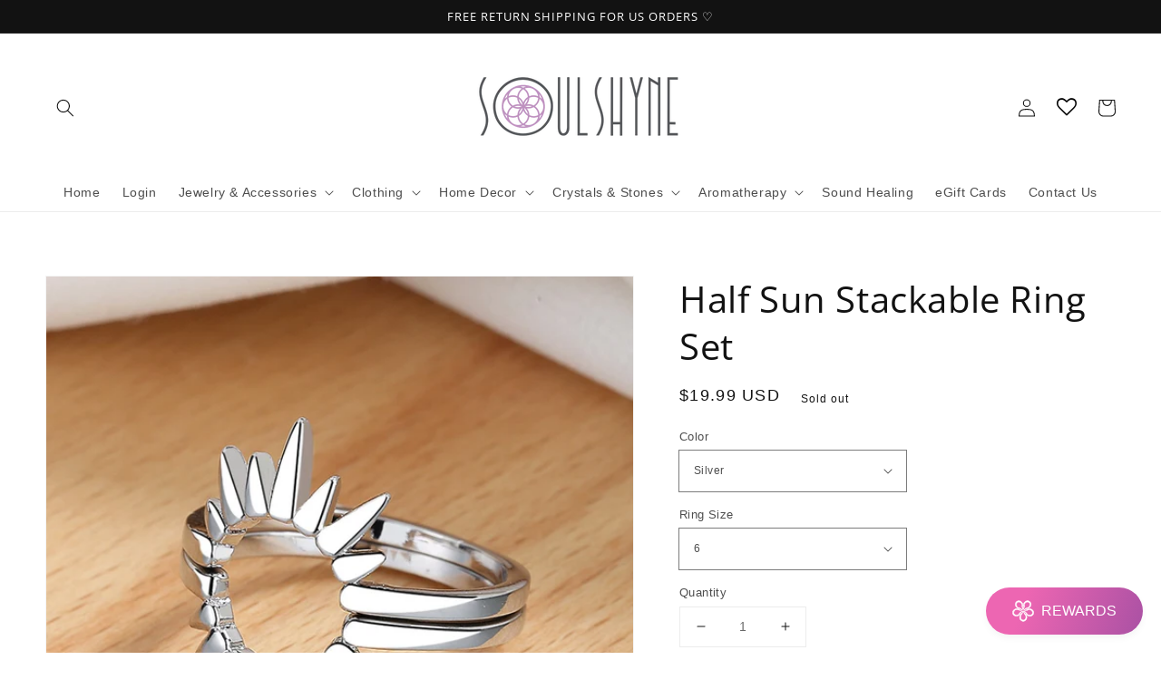

--- FILE ---
content_type: text/html; charset=utf-8
request_url: https://www.shopsoulshyne.com/products/sun-stackable-ring
body_size: 102213
content:
<!doctype html>
<html class="no-js" lang="en">
  <head>
<meta name="facebook-domain-verification" content="a35etxi9q9hfbjiqzw28nuiwqnbyei" />
  <meta name="google-site-verification" content="Ddf8W9Sn0pVB6qjUdQ5KRNwsjiFdWvSjCZX9YoVvD8I" />
    <meta charset="utf-8">
    <meta http-equiv="X-UA-Compatible" content="IE=edge">
    <meta name="viewport" content="width=device-width,initial-scale=1">
    <meta name="theme-color" content="">
    <link rel="canonical" href="https://www.shopsoulshyne.com/products/sun-stackable-ring">
    <link rel="preconnect" href="https://cdn.shopify.com" crossorigin><link rel="icon" type="image/png" href="//www.shopsoulshyne.com/cdn/shop/files/faviconlogo_aa8141e2-0cf6-4d5c-90fa-854682f6f7ad_32x32.png?v=1637699125"><link rel="preconnect" href="https://fonts.shopifycdn.com" crossorigin><title>
      Half Sun Stackable Ring Set
 &ndash; SoulShyne Products</title>

    
      <meta name="description" content="Half Sun Stackable Ring Set Surface Width: 2mm Metal: Stainless Steel We ask that you please allow up to 4 weeks for delivery. Your satisfaction is our priority. Feel free to contact us with any questions.♡">
    

    

<meta property="og:site_name" content="SoulShyne Products">
<meta property="og:url" content="https://www.shopsoulshyne.com/products/sun-stackable-ring">
<meta property="og:title" content="Half Sun Stackable Ring Set">
<meta property="og:type" content="product">
<meta property="og:description" content="Half Sun Stackable Ring Set Surface Width: 2mm Metal: Stainless Steel We ask that you please allow up to 4 weeks for delivery. Your satisfaction is our priority. Feel free to contact us with any questions.♡"><meta property="og:image" content="http://www.shopsoulshyne.com/cdn/shop/files/S34c362197d51439f874ae14addcf07620.jpg?v=1683200104">
  <meta property="og:image:secure_url" content="https://www.shopsoulshyne.com/cdn/shop/files/S34c362197d51439f874ae14addcf07620.jpg?v=1683200104">
  <meta property="og:image:width" content="800">
  <meta property="og:image:height" content="800"><meta property="og:price:amount" content="19.99">
  <meta property="og:price:currency" content="USD"><meta name="twitter:card" content="summary_large_image">
<meta name="twitter:title" content="Half Sun Stackable Ring Set">
<meta name="twitter:description" content="Half Sun Stackable Ring Set Surface Width: 2mm Metal: Stainless Steel We ask that you please allow up to 4 weeks for delivery. Your satisfaction is our priority. Feel free to contact us with any questions.♡">


    <script src="//www.shopsoulshyne.com/cdn/shop/t/28/assets/global.js?v=134895141903428787311652696522" defer="defer"></script>
    <script>window.performance && window.performance.mark && window.performance.mark('shopify.content_for_header.start');</script><meta name="google-site-verification" content="Ddf8W9Sn0pVB6qjUdQ5KRNwsjiFdWvSjCZX9YoVvD8I">
<meta name="facebook-domain-verification" content="ikrlsczwc318bdbhipd21i2bkyztll">
<meta id="shopify-digital-wallet" name="shopify-digital-wallet" content="/21891475/digital_wallets/dialog">
<meta name="shopify-checkout-api-token" content="6bc14c6ea8662dd6cb4b4b15aeb09412">
<meta id="in-context-paypal-metadata" data-shop-id="21891475" data-venmo-supported="true" data-environment="production" data-locale="en_US" data-paypal-v4="true" data-currency="USD">
<link rel="alternate" hreflang="x-default" href="https://www.shopsoulshyne.com/products/sun-stackable-ring">
<link rel="alternate" hreflang="en" href="https://www.shopsoulshyne.com/products/sun-stackable-ring">
<link rel="alternate" hreflang="en-CA" href="https://www.shopsoulshyne.com/en-ca/products/sun-stackable-ring">
<link rel="alternate" type="application/json+oembed" href="https://www.shopsoulshyne.com/products/sun-stackable-ring.oembed">
<script async="async" src="/checkouts/internal/preloads.js?locale=en-US"></script>
<link rel="preconnect" href="https://shop.app" crossorigin="anonymous">
<script async="async" src="https://shop.app/checkouts/internal/preloads.js?locale=en-US&shop_id=21891475" crossorigin="anonymous"></script>
<script id="apple-pay-shop-capabilities" type="application/json">{"shopId":21891475,"countryCode":"US","currencyCode":"USD","merchantCapabilities":["supports3DS"],"merchantId":"gid:\/\/shopify\/Shop\/21891475","merchantName":"SoulShyne Products","requiredBillingContactFields":["postalAddress","email"],"requiredShippingContactFields":["postalAddress","email"],"shippingType":"shipping","supportedNetworks":["visa","masterCard","amex","discover","elo","jcb"],"total":{"type":"pending","label":"SoulShyne Products","amount":"1.00"},"shopifyPaymentsEnabled":true,"supportsSubscriptions":true}</script>
<script id="shopify-features" type="application/json">{"accessToken":"6bc14c6ea8662dd6cb4b4b15aeb09412","betas":["rich-media-storefront-analytics"],"domain":"www.shopsoulshyne.com","predictiveSearch":true,"shopId":21891475,"locale":"en"}</script>
<script>var Shopify = Shopify || {};
Shopify.shop = "science-of-the-soul.myshopify.com";
Shopify.locale = "en";
Shopify.currency = {"active":"USD","rate":"1.0"};
Shopify.country = "US";
Shopify.theme = {"name":"Dawn- 5\/16\/2022","id":121080512598,"schema_name":"Dawn","schema_version":"2.5.0","theme_store_id":887,"role":"main"};
Shopify.theme.handle = "null";
Shopify.theme.style = {"id":null,"handle":null};
Shopify.cdnHost = "www.shopsoulshyne.com/cdn";
Shopify.routes = Shopify.routes || {};
Shopify.routes.root = "/";</script>
<script type="module">!function(o){(o.Shopify=o.Shopify||{}).modules=!0}(window);</script>
<script>!function(o){function n(){var o=[];function n(){o.push(Array.prototype.slice.apply(arguments))}return n.q=o,n}var t=o.Shopify=o.Shopify||{};t.loadFeatures=n(),t.autoloadFeatures=n()}(window);</script>
<script>
  window.ShopifyPay = window.ShopifyPay || {};
  window.ShopifyPay.apiHost = "shop.app\/pay";
  window.ShopifyPay.redirectState = null;
</script>
<script id="shop-js-analytics" type="application/json">{"pageType":"product"}</script>
<script defer="defer" async type="module" src="//www.shopsoulshyne.com/cdn/shopifycloud/shop-js/modules/v2/client.init-shop-cart-sync_BT-GjEfc.en.esm.js"></script>
<script defer="defer" async type="module" src="//www.shopsoulshyne.com/cdn/shopifycloud/shop-js/modules/v2/chunk.common_D58fp_Oc.esm.js"></script>
<script defer="defer" async type="module" src="//www.shopsoulshyne.com/cdn/shopifycloud/shop-js/modules/v2/chunk.modal_xMitdFEc.esm.js"></script>
<script type="module">
  await import("//www.shopsoulshyne.com/cdn/shopifycloud/shop-js/modules/v2/client.init-shop-cart-sync_BT-GjEfc.en.esm.js");
await import("//www.shopsoulshyne.com/cdn/shopifycloud/shop-js/modules/v2/chunk.common_D58fp_Oc.esm.js");
await import("//www.shopsoulshyne.com/cdn/shopifycloud/shop-js/modules/v2/chunk.modal_xMitdFEc.esm.js");

  window.Shopify.SignInWithShop?.initShopCartSync?.({"fedCMEnabled":true,"windoidEnabled":true});

</script>
<script>
  window.Shopify = window.Shopify || {};
  if (!window.Shopify.featureAssets) window.Shopify.featureAssets = {};
  window.Shopify.featureAssets['shop-js'] = {"shop-cart-sync":["modules/v2/client.shop-cart-sync_DZOKe7Ll.en.esm.js","modules/v2/chunk.common_D58fp_Oc.esm.js","modules/v2/chunk.modal_xMitdFEc.esm.js"],"init-fed-cm":["modules/v2/client.init-fed-cm_B6oLuCjv.en.esm.js","modules/v2/chunk.common_D58fp_Oc.esm.js","modules/v2/chunk.modal_xMitdFEc.esm.js"],"shop-cash-offers":["modules/v2/client.shop-cash-offers_D2sdYoxE.en.esm.js","modules/v2/chunk.common_D58fp_Oc.esm.js","modules/v2/chunk.modal_xMitdFEc.esm.js"],"shop-login-button":["modules/v2/client.shop-login-button_QeVjl5Y3.en.esm.js","modules/v2/chunk.common_D58fp_Oc.esm.js","modules/v2/chunk.modal_xMitdFEc.esm.js"],"pay-button":["modules/v2/client.pay-button_DXTOsIq6.en.esm.js","modules/v2/chunk.common_D58fp_Oc.esm.js","modules/v2/chunk.modal_xMitdFEc.esm.js"],"shop-button":["modules/v2/client.shop-button_DQZHx9pm.en.esm.js","modules/v2/chunk.common_D58fp_Oc.esm.js","modules/v2/chunk.modal_xMitdFEc.esm.js"],"avatar":["modules/v2/client.avatar_BTnouDA3.en.esm.js"],"init-windoid":["modules/v2/client.init-windoid_CR1B-cfM.en.esm.js","modules/v2/chunk.common_D58fp_Oc.esm.js","modules/v2/chunk.modal_xMitdFEc.esm.js"],"init-shop-for-new-customer-accounts":["modules/v2/client.init-shop-for-new-customer-accounts_C_vY_xzh.en.esm.js","modules/v2/client.shop-login-button_QeVjl5Y3.en.esm.js","modules/v2/chunk.common_D58fp_Oc.esm.js","modules/v2/chunk.modal_xMitdFEc.esm.js"],"init-shop-email-lookup-coordinator":["modules/v2/client.init-shop-email-lookup-coordinator_BI7n9ZSv.en.esm.js","modules/v2/chunk.common_D58fp_Oc.esm.js","modules/v2/chunk.modal_xMitdFEc.esm.js"],"init-shop-cart-sync":["modules/v2/client.init-shop-cart-sync_BT-GjEfc.en.esm.js","modules/v2/chunk.common_D58fp_Oc.esm.js","modules/v2/chunk.modal_xMitdFEc.esm.js"],"shop-toast-manager":["modules/v2/client.shop-toast-manager_DiYdP3xc.en.esm.js","modules/v2/chunk.common_D58fp_Oc.esm.js","modules/v2/chunk.modal_xMitdFEc.esm.js"],"init-customer-accounts":["modules/v2/client.init-customer-accounts_D9ZNqS-Q.en.esm.js","modules/v2/client.shop-login-button_QeVjl5Y3.en.esm.js","modules/v2/chunk.common_D58fp_Oc.esm.js","modules/v2/chunk.modal_xMitdFEc.esm.js"],"init-customer-accounts-sign-up":["modules/v2/client.init-customer-accounts-sign-up_iGw4briv.en.esm.js","modules/v2/client.shop-login-button_QeVjl5Y3.en.esm.js","modules/v2/chunk.common_D58fp_Oc.esm.js","modules/v2/chunk.modal_xMitdFEc.esm.js"],"shop-follow-button":["modules/v2/client.shop-follow-button_CqMgW2wH.en.esm.js","modules/v2/chunk.common_D58fp_Oc.esm.js","modules/v2/chunk.modal_xMitdFEc.esm.js"],"checkout-modal":["modules/v2/client.checkout-modal_xHeaAweL.en.esm.js","modules/v2/chunk.common_D58fp_Oc.esm.js","modules/v2/chunk.modal_xMitdFEc.esm.js"],"shop-login":["modules/v2/client.shop-login_D91U-Q7h.en.esm.js","modules/v2/chunk.common_D58fp_Oc.esm.js","modules/v2/chunk.modal_xMitdFEc.esm.js"],"lead-capture":["modules/v2/client.lead-capture_BJmE1dJe.en.esm.js","modules/v2/chunk.common_D58fp_Oc.esm.js","modules/v2/chunk.modal_xMitdFEc.esm.js"],"payment-terms":["modules/v2/client.payment-terms_Ci9AEqFq.en.esm.js","modules/v2/chunk.common_D58fp_Oc.esm.js","modules/v2/chunk.modal_xMitdFEc.esm.js"]};
</script>
<script>(function() {
  var isLoaded = false;
  function asyncLoad() {
    if (isLoaded) return;
    isLoaded = true;
    var urls = ["https:\/\/chimpstatic.com\/mcjs-connected\/js\/users\/de432af79712e331be655beea\/c63a74ac352a0d033461045ab.js?shop=science-of-the-soul.myshopify.com","https:\/\/seo.apps.avada.io\/avada-seo-installed.js?shop=science-of-the-soul.myshopify.com","https:\/\/wishlisthero-assets.revampco.com\/store-front\/bundle2.js?shop=science-of-the-soul.myshopify.com","https:\/\/aiodstag.cirkleinc.com\/?shop=science-of-the-soul.myshopify.com","\/\/cdn.shopify.com\/proxy\/612605173a7d689377be5e5ab3f2c1df1270e1eda08056331c8b1f577148ad18\/static.cdn.printful.com\/static\/js\/external\/shopify-product-customizer.js?v=0.28\u0026shop=science-of-the-soul.myshopify.com\u0026sp-cache-control=cHVibGljLCBtYXgtYWdlPTkwMA","https:\/\/size-guides.esc-apps-cdn.com\/1739201283-app.science-of-the-soul.myshopify.com.js?shop=science-of-the-soul.myshopify.com"];
    for (var i = 0; i < urls.length; i++) {
      var s = document.createElement('script');
      s.type = 'text/javascript';
      s.async = true;
      s.src = urls[i];
      var x = document.getElementsByTagName('script')[0];
      x.parentNode.insertBefore(s, x);
    }
  };
  if(window.attachEvent) {
    window.attachEvent('onload', asyncLoad);
  } else {
    window.addEventListener('load', asyncLoad, false);
  }
})();</script>
<script id="__st">var __st={"a":21891475,"offset":-18000,"reqid":"67669422-cfbd-41e0-bc4c-21c65d876f7e-1769203196","pageurl":"www.shopsoulshyne.com\/products\/sun-stackable-ring","u":"8990db98b21d","p":"product","rtyp":"product","rid":8338852970806};</script>
<script>window.ShopifyPaypalV4VisibilityTracking = true;</script>
<script id="captcha-bootstrap">!function(){'use strict';const t='contact',e='account',n='new_comment',o=[[t,t],['blogs',n],['comments',n],[t,'customer']],c=[[e,'customer_login'],[e,'guest_login'],[e,'recover_customer_password'],[e,'create_customer']],r=t=>t.map((([t,e])=>`form[action*='/${t}']:not([data-nocaptcha='true']) input[name='form_type'][value='${e}']`)).join(','),a=t=>()=>t?[...document.querySelectorAll(t)].map((t=>t.form)):[];function s(){const t=[...o],e=r(t);return a(e)}const i='password',u='form_key',d=['recaptcha-v3-token','g-recaptcha-response','h-captcha-response',i],f=()=>{try{return window.sessionStorage}catch{return}},m='__shopify_v',_=t=>t.elements[u];function p(t,e,n=!1){try{const o=window.sessionStorage,c=JSON.parse(o.getItem(e)),{data:r}=function(t){const{data:e,action:n}=t;return t[m]||n?{data:e,action:n}:{data:t,action:n}}(c);for(const[e,n]of Object.entries(r))t.elements[e]&&(t.elements[e].value=n);n&&o.removeItem(e)}catch(o){console.error('form repopulation failed',{error:o})}}const l='form_type',E='cptcha';function T(t){t.dataset[E]=!0}const w=window,h=w.document,L='Shopify',v='ce_forms',y='captcha';let A=!1;((t,e)=>{const n=(g='f06e6c50-85a8-45c8-87d0-21a2b65856fe',I='https://cdn.shopify.com/shopifycloud/storefront-forms-hcaptcha/ce_storefront_forms_captcha_hcaptcha.v1.5.2.iife.js',D={infoText:'Protected by hCaptcha',privacyText:'Privacy',termsText:'Terms'},(t,e,n)=>{const o=w[L][v],c=o.bindForm;if(c)return c(t,g,e,D).then(n);var r;o.q.push([[t,g,e,D],n]),r=I,A||(h.body.append(Object.assign(h.createElement('script'),{id:'captcha-provider',async:!0,src:r})),A=!0)});var g,I,D;w[L]=w[L]||{},w[L][v]=w[L][v]||{},w[L][v].q=[],w[L][y]=w[L][y]||{},w[L][y].protect=function(t,e){n(t,void 0,e),T(t)},Object.freeze(w[L][y]),function(t,e,n,w,h,L){const[v,y,A,g]=function(t,e,n){const i=e?o:[],u=t?c:[],d=[...i,...u],f=r(d),m=r(i),_=r(d.filter((([t,e])=>n.includes(e))));return[a(f),a(m),a(_),s()]}(w,h,L),I=t=>{const e=t.target;return e instanceof HTMLFormElement?e:e&&e.form},D=t=>v().includes(t);t.addEventListener('submit',(t=>{const e=I(t);if(!e)return;const n=D(e)&&!e.dataset.hcaptchaBound&&!e.dataset.recaptchaBound,o=_(e),c=g().includes(e)&&(!o||!o.value);(n||c)&&t.preventDefault(),c&&!n&&(function(t){try{if(!f())return;!function(t){const e=f();if(!e)return;const n=_(t);if(!n)return;const o=n.value;o&&e.removeItem(o)}(t);const e=Array.from(Array(32),(()=>Math.random().toString(36)[2])).join('');!function(t,e){_(t)||t.append(Object.assign(document.createElement('input'),{type:'hidden',name:u})),t.elements[u].value=e}(t,e),function(t,e){const n=f();if(!n)return;const o=[...t.querySelectorAll(`input[type='${i}']`)].map((({name:t})=>t)),c=[...d,...o],r={};for(const[a,s]of new FormData(t).entries())c.includes(a)||(r[a]=s);n.setItem(e,JSON.stringify({[m]:1,action:t.action,data:r}))}(t,e)}catch(e){console.error('failed to persist form',e)}}(e),e.submit())}));const S=(t,e)=>{t&&!t.dataset[E]&&(n(t,e.some((e=>e===t))),T(t))};for(const o of['focusin','change'])t.addEventListener(o,(t=>{const e=I(t);D(e)&&S(e,y())}));const B=e.get('form_key'),M=e.get(l),P=B&&M;t.addEventListener('DOMContentLoaded',(()=>{const t=y();if(P)for(const e of t)e.elements[l].value===M&&p(e,B);[...new Set([...A(),...v().filter((t=>'true'===t.dataset.shopifyCaptcha))])].forEach((e=>S(e,t)))}))}(h,new URLSearchParams(w.location.search),n,t,e,['guest_login'])})(!0,!0)}();</script>
<script integrity="sha256-4kQ18oKyAcykRKYeNunJcIwy7WH5gtpwJnB7kiuLZ1E=" data-source-attribution="shopify.loadfeatures" defer="defer" src="//www.shopsoulshyne.com/cdn/shopifycloud/storefront/assets/storefront/load_feature-a0a9edcb.js" crossorigin="anonymous"></script>
<script crossorigin="anonymous" defer="defer" src="//www.shopsoulshyne.com/cdn/shopifycloud/storefront/assets/shopify_pay/storefront-65b4c6d7.js?v=20250812"></script>
<script data-source-attribution="shopify.dynamic_checkout.dynamic.init">var Shopify=Shopify||{};Shopify.PaymentButton=Shopify.PaymentButton||{isStorefrontPortableWallets:!0,init:function(){window.Shopify.PaymentButton.init=function(){};var t=document.createElement("script");t.src="https://www.shopsoulshyne.com/cdn/shopifycloud/portable-wallets/latest/portable-wallets.en.js",t.type="module",document.head.appendChild(t)}};
</script>
<script data-source-attribution="shopify.dynamic_checkout.buyer_consent">
  function portableWalletsHideBuyerConsent(e){var t=document.getElementById("shopify-buyer-consent"),n=document.getElementById("shopify-subscription-policy-button");t&&n&&(t.classList.add("hidden"),t.setAttribute("aria-hidden","true"),n.removeEventListener("click",e))}function portableWalletsShowBuyerConsent(e){var t=document.getElementById("shopify-buyer-consent"),n=document.getElementById("shopify-subscription-policy-button");t&&n&&(t.classList.remove("hidden"),t.removeAttribute("aria-hidden"),n.addEventListener("click",e))}window.Shopify?.PaymentButton&&(window.Shopify.PaymentButton.hideBuyerConsent=portableWalletsHideBuyerConsent,window.Shopify.PaymentButton.showBuyerConsent=portableWalletsShowBuyerConsent);
</script>
<script>
  function portableWalletsCleanup(e){e&&e.src&&console.error("Failed to load portable wallets script "+e.src);var t=document.querySelectorAll("shopify-accelerated-checkout .shopify-payment-button__skeleton, shopify-accelerated-checkout-cart .wallet-cart-button__skeleton"),e=document.getElementById("shopify-buyer-consent");for(let e=0;e<t.length;e++)t[e].remove();e&&e.remove()}function portableWalletsNotLoadedAsModule(e){e instanceof ErrorEvent&&"string"==typeof e.message&&e.message.includes("import.meta")&&"string"==typeof e.filename&&e.filename.includes("portable-wallets")&&(window.removeEventListener("error",portableWalletsNotLoadedAsModule),window.Shopify.PaymentButton.failedToLoad=e,"loading"===document.readyState?document.addEventListener("DOMContentLoaded",window.Shopify.PaymentButton.init):window.Shopify.PaymentButton.init())}window.addEventListener("error",portableWalletsNotLoadedAsModule);
</script>

<script type="module" src="https://www.shopsoulshyne.com/cdn/shopifycloud/portable-wallets/latest/portable-wallets.en.js" onError="portableWalletsCleanup(this)" crossorigin="anonymous"></script>
<script nomodule>
  document.addEventListener("DOMContentLoaded", portableWalletsCleanup);
</script>

<link id="shopify-accelerated-checkout-styles" rel="stylesheet" media="screen" href="https://www.shopsoulshyne.com/cdn/shopifycloud/portable-wallets/latest/accelerated-checkout-backwards-compat.css" crossorigin="anonymous">
<style id="shopify-accelerated-checkout-cart">
        #shopify-buyer-consent {
  margin-top: 1em;
  display: inline-block;
  width: 100%;
}

#shopify-buyer-consent.hidden {
  display: none;
}

#shopify-subscription-policy-button {
  background: none;
  border: none;
  padding: 0;
  text-decoration: underline;
  font-size: inherit;
  cursor: pointer;
}

#shopify-subscription-policy-button::before {
  box-shadow: none;
}

      </style>
<script id="sections-script" data-sections="main-product,product-recommendations,header,footer" defer="defer" src="//www.shopsoulshyne.com/cdn/shop/t/28/compiled_assets/scripts.js?v=6649"></script>
<script>window.performance && window.performance.mark && window.performance.mark('shopify.content_for_header.end');</script>


    <style data-shopify>
      
      
      
      
      @font-face {
  font-family: "Open Sans";
  font-weight: 400;
  font-style: normal;
  font-display: swap;
  src: url("//www.shopsoulshyne.com/cdn/fonts/open_sans/opensans_n4.c32e4d4eca5273f6d4ee95ddf54b5bbb75fc9b61.woff2") format("woff2"),
       url("//www.shopsoulshyne.com/cdn/fonts/open_sans/opensans_n4.5f3406f8d94162b37bfa232b486ac93ee892406d.woff") format("woff");
}


      :root {
        --font-body-family: "system_ui", -apple-system, 'Segoe UI', Roboto, 'Helvetica Neue', 'Noto Sans', 'Liberation Sans', Arial, sans-serif, 'Apple Color Emoji', 'Segoe UI Emoji', 'Segoe UI Symbol', 'Noto Color Emoji';
        --font-body-style: normal;
        --font-body-weight: 400;

        --font-heading-family: "Open Sans", sans-serif;
        --font-heading-style: normal;
        --font-heading-weight: 400;

        --font-body-scale: 1.0;
        --font-heading-scale: 1.0;

        --color-base-text: 18, 18, 18;
        --color-base-background-1: 255, 255, 255;
        --color-base-background-2: 243, 243, 243;
        --color-base-solid-button-labels: 255, 255, 255;
        --color-base-outline-button-labels: 18, 18, 18;
        --color-base-accent-1: 18, 18, 18;
        --color-base-accent-2: 18, 18, 18;
        --payment-terms-background-color: #FFFFFF;

        --gradient-base-background-1: #FFFFFF;
        --gradient-base-background-2: #F3F3F3;
        --gradient-base-accent-1: #121212;
        --gradient-base-accent-2: #121212;

        --page-width: 160rem;
        --page-width-margin: 2rem;
      }

      *,
      *::before,
      *::after {
        box-sizing: inherit;
      }

      html {
        box-sizing: border-box;
        font-size: calc(var(--font-body-scale) * 62.5%);
        height: 100%;
      }

      body {
        display: grid;
        grid-template-rows: auto auto 1fr auto;
        grid-template-columns: 100%;
        min-height: 100%;
        margin: 0;
        font-size: 1.5rem;
        letter-spacing: 0.06rem;
        line-height: calc(1 + 0.8 / var(--font-body-scale));
        font-family: var(--font-body-family);
        font-style: var(--font-body-style);
        font-weight: var(--font-body-weight);
      }

      @media screen and (min-width: 750px) {
        body {
          font-size: 1.6rem;
        }
      }
    </style>

    <link href="//www.shopsoulshyne.com/cdn/shop/t/28/assets/base.css?v=66804525312252619961652696504" rel="stylesheet" type="text/css" media="all" />
<link rel="preload" as="font" href="//www.shopsoulshyne.com/cdn/fonts/open_sans/opensans_n4.c32e4d4eca5273f6d4ee95ddf54b5bbb75fc9b61.woff2" type="font/woff2" crossorigin><link rel="stylesheet" href="//www.shopsoulshyne.com/cdn/shop/t/28/assets/component-predictive-search.css?v=10425135875555615991652696515" media="print" onload="this.media='all'"><script>document.documentElement.className = document.documentElement.className.replace('no-js', 'js');
    if (Shopify.designMode) {
      document.documentElement.classList.add('shopify-design-mode');
    }
    </script>
  
<script>
window.mlvedaShopCurrency = "USD";
window.shopCurrency = "USD";
window.supported_currencies = "USD CAD AUD GBP EUR JPY INR BMD ARS BOB AMD AFN AED ALL AOA AWG AZN BAM BBD BDT BGN BHD BIF BND BRL BWP BYR BZD CDF CHF CLP CNY COP CRC CVE CZK DJF DKK DOP DZD EGP ERN ETB GEL GHS GNF GTQ GYD HKD HNL HRK HTG HUF IDR ILS IQD IRR ISK JMD JOD KES KHR KMF KRW KWD KZT LBP LKR LRD LYD MAD MDL MGA MKD MMK MOP MUR MXN MYR MZN NAD NGN NIO NOK NPR NZD OMR PAB PEN PHP PKR PLN PYG QAR RON RSD RUB RWF SAR SDG SEK SGD SOS STD SYP THB TND TOP TRY TTD TWD TZS UAH UGX UYU UZS VEF VND XAF XAG XAU XCD XDR XPF XOF YER ZAR ZMW";
</script>
<script>
    
    
    
    
    var gsf_conversion_data = {page_type : 'product', event : 'view_item', data : {product_data : [{variant_id : 45202265964854, product_id : 8338852970806, name : "Half Sun Stackable Ring Set", price : "19.99", currency : "USD", sku : "3256804156026312-Silver Color-CN-6", brand : "SoulShyne Products", variant : "Silver / 6", category : "stackable ring set"}], total_price : "19.99", shop_currency : "USD"}};
    
</script>

<!-- Font icon for header icons -->
<link href="https://wishlisthero-assets.revampco.com/safe-icons/css/wishlisthero-icons.css" rel="stylesheet"/>
<!-- Style for floating buttons and others -->
<style type="text/css">
    .wishlisthero-floating {
        position: absolute;
          left: auto;
        right: 10px !important; 
        top: 5px;
        z-index: 2;
        border-radius: 100%;
    }
.MuiLink-underlineHover .MuiCardMedia-root{
display:block;

}
#wishlist-hero-add-notification .MuiCardContent-root div{
display:block;
}

 @media(min-width:1300px){
   .product-item__link.product-item__image--margins .wishlisthero-floating{
         right: 50%; margin-right: -295px;  
 }
}
    .wishlisthero-floating:hover {
        background-color: rgba(0, 0, 0, 0.05);
    }

    .wishlisthero-floating button {
        font-size: 20px !important;
        width: 40px !important;
        padding: 0.125em 0 0 !important;
    }
.MuiTypography-body2 ,.MuiTypography-body1 ,.MuiTypography-caption ,.MuiTypography-button ,.MuiTypography-h1 ,.MuiTypography-h2 ,.MuiTypography-h3 ,.MuiTypography-h4 ,.MuiTypography-h5 ,.MuiTypography-h6 ,.MuiTypography-subtitle1 ,.MuiTypography-subtitle2 ,.MuiTypography-overline , MuiButton-root{
     font-family: inherit !important; /*Roboto, Helvetica, Arial, sans-serif;*/
}
.MuiTypography-h1 , .MuiTypography-h2 , .MuiTypography-h3 , .MuiTypography-h4 , .MuiTypography-h5 , .MuiTypography-h6 , .MuiButton-root, .MuiCardHeader-title a{
     font-family: ,  !important;
}

    /****************************************************************************************/
    /* For some theme shared view need some spacing */
    /*
    #wishlist-hero-shared-list-view {
  margin-top: 15px;
  margin-bottom: 15px;
}
#wishlist-hero-shared-list-view h1 {
  padding-left: 5px;
}
*/

#wishlisthero-product-page-button-container {
  padding-top: 10px;
}
    /****************************************************************************************/
    /* #wishlisthero-product-page-button-container button {
  padding-left: 1px !important;
} */
    /****************************************************************************************/
    /* Customize the indicator when wishlist has items AND the normal indicator not working */
    .site-header__icon span.wishlist-hero-items-count {
  position: absolute;


  width: 1.7rem;
  height: 1.7rem;
}
    .site-header__icon span.wishlist-hero-items-count.wishlist-hero-items-count-exists {
  display: flex !important;
}
.wishlist-hero-header-icon i.wlh-Icon{
   padding-bottom:inherit !important; 
}/*@media screen and (max-width: 749px) {
.site-header__icon span.wishlist-hero-items-count {

right: -2px;
top: -4.5px;
}
}*/
</style>
<script>window.wishlisthero_cartDotClasses=['wishlist-hero-items-count-text-plain','cart-count-bubble'];</script>
<script>window.wishlisthero_buttonProdPageClasses=['btn product__form--add-to-cart', 'btn','btn--secondary-accent', 'button button--full-width product-form__buttons'];</script>
<script>window.wishlisthero_buttonProdPageFontSize='auto';</script> <script type='text/javascript'>try{
   window.WishListHero_setting = {"ButtonColor":"rgb(144, 86, 162)","IconColor":"rgba(255, 255, 255, 1)","IconType":"Heart","ButtonTextBeforeAdding":"ADD TO WISHLIST","ButtonTextAfterAdding":"ADDED TO WISHLIST","AnimationAfterAddition":"Shake side to side","ButtonTextAddToCart":"ADD TO CART","ButtonTextOutOfStock":"OUT OF STOCK","ButtonTextAddAllToCart":"ADD ALL TO CART","ButtonTextRemoveAllToCart":"REMOVE ALL FROM WISHLIST","AddedProductNotificationText":"Product added to wishlist successfully!","AddedProductToCartNotificationText":"Product added to cart successfully!","ViewCartLinkText":"View Cart","SharePopup_TitleText":"Share My Wishlist","SharePopup_shareBtnText":"Share","SharePopup_shareHederText":"Share on Social Networks","SharePopup_shareCopyText":"Copy Wishlist link to Share","SharePopup_shareCancelBtnText":"Cancel","SharePopup_shareCopyBtnText":"Copy","SendEMailPopup_BtnText":"Send Email","SendEMailPopup_FromText":"From Name","SendEMailPopup_ToText":"To email","SendEMailPopup_BodyText":"Body","SendEMailPopup_SendBtnText":"Send","SendEMailPopup_TitleText":"Send My Wislist via Email","AddProductMessageText":"Are you sure you want to add all items to cart?","RemoveProductMessageText":"Are you sure you want to remove this item from your wishlist?","RemoveAllProductMessageText":"Are you sure you want to remove all items from your wishlist?","RemovedProductNotificationText":"Product removed from wishlist successfully!","AddAllOutOfStockProductNotificationText":"There seems to have been an issue adding items to cart, please try again later.","RemovePopupOkText":"OK","RemovePopup_HeaderText":"ARE YOU SURE?","ViewWishlistText":"View Wishlist","EmptyWishlistText":"Your wishlist is empty.","BuyNowButtonText":"Buy Now","BuyNowButtonColor":"rgb(144, 86, 162)","BuyNowTextButtonColor":"rgb(255, 255, 255)","Wishlist_Title":"Wishlist","WishlistHeaderTitleAlignment":"Left","WishlistProductImageSize":"Normal","PriceColor":"rgba(6, 6, 6, 1)","HeaderFontSize":"30","PriceFontSize":"18","ProductNameFontSize":"16","LaunchPointType":"header_menu","DisplayWishlistAs":"popup_window","DisplayButtonAs":"text_with_icon","PopupSize":"md","HideAddToCartButton":false,"NoRedirectAfterAddToCart":false,"DisableGuestCustomer":false,"LoginPopupContent":"Please login to save your wishlist across devices.","LoginPopupLoginBtnText":"Login","LoginPopupContentFontSize":"20","NotificationPopupPosition":"right","WishlistButtonTextColor":"rgba(255, 255, 255, 1)","EnableRemoveFromWishlistAfterAddButtonText":"REMOVE FROM WISHLIST","_id":"620a1b45975b8504e41dc598","EnableCollection":true,"EnableShare":true,"RemovePowerBy":false,"EnableFBPixel":false,"DisapleApp":false,"FloatPointPossition":"bottom_right","HeartStateToggle":true,"HeaderMenuItemsIndicator":true,"EnableRemoveFromWishlistAfterAdd":true,"CollectionViewAddedToWishlistIconBackgroundColor":"","CollectionViewAddedToWishlistIconColor":"rgba(213, 0, 255, 1)","CollectionViewIconBackgroundColor":"","CollectionViewIconColor":"rgba(255, 255, 255, 1)","CollectionViewIconPlacment":"Right","Shop":"science-of-the-soul.myshopify.com","shop":"science-of-the-soul.myshopify.com","Status":"Active","Plan":"FREE"};  
  }catch(e){ console.error('Error loading config',e); } </script>    <script>
      if(typeof window.csapps === 'undefined'){
        
        
        window.csapps = {
          shop_slug: "science-of-the-soul",
          store_id: "science-of-the-soul.myshopify.com",
          store_domain: "www.shopsoulshyne.com",
          money_format: "<span class=money>${{amount}}</span>",
          cart: null,
          product: null,
          product_collections: null,
          product_variants: null,
          is_volume_discount: null,
          is_bundle_discount: null,
          bundle_class: '.aiod-bundle-discount-wrap',
          product_id: null,
          page_type: null,
          vd_url: 'https://aiod.cirkleinc.com',
          proxy_version: 'aiodPro',
          customer: null,
          currency_symbol: "$",
          currency_code: 'USD',
          aiod_root_url: '',
          call_by_dev: '',
          aiod_lang_code: 'en',
        }
        window.csapps.page_type = "index";
        
        
        window.csapps.cart = {"note":null,"attributes":{},"original_total_price":0,"total_price":0,"total_discount":0,"total_weight":0.0,"item_count":0,"items":[],"requires_shipping":false,"currency":"USD","items_subtotal_price":0,"cart_level_discount_applications":[],"checkout_charge_amount":0}
          if (typeof window.csapps.cart.items == "object") {
            for (var i = 0; i < window.csapps.cart.items.length; i++) {
              ["sku", "grams", "vendor", "url", "image", "handle", "requires_shipping", "product_type", "product_description"].map(function (a) {
                delete window.csapps.cart.items[i][a]
              })
            }
          }
        window.csapps.cart_collections = {}
        

        window.csapps.page_type = "product"
        window.csapps.product_id = "8338852970806";
        window.csapps.product = {"id":8338852970806,"title":"Half Sun Stackable Ring Set","handle":"sun-stackable-ring","description":"\u003cp\u003eHalf Sun Stackable Ring Set\u003cbr\u003e\u003c\/p\u003e\n\u003cul\u003e\n\u003cli\u003eSurface Width: 2mm\u003c\/li\u003e\n\u003cli\u003eMetal: Stainless Steel\u003c\/li\u003e\n\u003c\/ul\u003e\n\u003cp\u003eWe ask that you please allow up to 4 weeks for delivery. Your satisfaction is our priority. Feel free to contact us with any questions.♡\u003cbr\u003e\u003c\/p\u003e","published_at":"2023-05-04T07:36:09-04:00","created_at":"2023-05-04T07:05:08-04:00","vendor":"SoulShyne Products","type":"stackable ring set","tags":["ring","ring jewelry","ring sets","rings"],"price":1999,"price_min":1999,"price_max":1999,"available":false,"price_varies":false,"compare_at_price":0,"compare_at_price_min":0,"compare_at_price_max":0,"compare_at_price_varies":false,"variants":[{"id":45202265964854,"title":"Silver \/ 6","option1":"Silver","option2":"6","option3":null,"sku":"3256804156026312-Silver Color-CN-6","requires_shipping":true,"taxable":true,"featured_image":{"id":41327020474678,"product_id":8338852970806,"position":1,"created_at":"2023-05-04T07:05:15-04:00","updated_at":"2023-05-04T07:35:04-04:00","alt":null,"width":800,"height":800,"src":"\/\/www.shopsoulshyne.com\/cdn\/shop\/files\/S34c362197d51439f874ae14addcf07620.jpg?v=1683200104","variant_ids":[45202265964854,45202266063158,45202266161462]},"available":false,"name":"Half Sun Stackable Ring Set - Silver \/ 6","public_title":"Silver \/ 6","options":["Silver","6"],"price":1999,"weight":0,"compare_at_price":0,"inventory_quantity":0,"inventory_management":"shopify","inventory_policy":"deny","barcode":null,"featured_media":{"alt":null,"id":33695794233654,"position":1,"preview_image":{"aspect_ratio":1.0,"height":800,"width":800,"src":"\/\/www.shopsoulshyne.com\/cdn\/shop\/files\/S34c362197d51439f874ae14addcf07620.jpg?v=1683200104"}},"requires_selling_plan":false,"selling_plan_allocations":[]},{"id":45202266063158,"title":"Silver \/ 7","option1":"Silver","option2":"7","option3":null,"sku":"3256804156026312-Silver Color-CN-7","requires_shipping":true,"taxable":true,"featured_image":{"id":41327020474678,"product_id":8338852970806,"position":1,"created_at":"2023-05-04T07:05:15-04:00","updated_at":"2023-05-04T07:35:04-04:00","alt":null,"width":800,"height":800,"src":"\/\/www.shopsoulshyne.com\/cdn\/shop\/files\/S34c362197d51439f874ae14addcf07620.jpg?v=1683200104","variant_ids":[45202265964854,45202266063158,45202266161462]},"available":false,"name":"Half Sun Stackable Ring Set - Silver \/ 7","public_title":"Silver \/ 7","options":["Silver","7"],"price":1999,"weight":0,"compare_at_price":0,"inventory_quantity":0,"inventory_management":"shopify","inventory_policy":"deny","barcode":null,"featured_media":{"alt":null,"id":33695794233654,"position":1,"preview_image":{"aspect_ratio":1.0,"height":800,"width":800,"src":"\/\/www.shopsoulshyne.com\/cdn\/shop\/files\/S34c362197d51439f874ae14addcf07620.jpg?v=1683200104"}},"requires_selling_plan":false,"selling_plan_allocations":[]},{"id":45202266161462,"title":"Silver \/ 8","option1":"Silver","option2":"8","option3":null,"sku":"3256804156026312-Silver Color-CN-8","requires_shipping":true,"taxable":true,"featured_image":{"id":41327020474678,"product_id":8338852970806,"position":1,"created_at":"2023-05-04T07:05:15-04:00","updated_at":"2023-05-04T07:35:04-04:00","alt":null,"width":800,"height":800,"src":"\/\/www.shopsoulshyne.com\/cdn\/shop\/files\/S34c362197d51439f874ae14addcf07620.jpg?v=1683200104","variant_ids":[45202265964854,45202266063158,45202266161462]},"available":false,"name":"Half Sun Stackable Ring Set - Silver \/ 8","public_title":"Silver \/ 8","options":["Silver","8"],"price":1999,"weight":0,"compare_at_price":0,"inventory_quantity":0,"inventory_management":"shopify","inventory_policy":"deny","barcode":null,"featured_media":{"alt":null,"id":33695794233654,"position":1,"preview_image":{"aspect_ratio":1.0,"height":800,"width":800,"src":"\/\/www.shopsoulshyne.com\/cdn\/shop\/files\/S34c362197d51439f874ae14addcf07620.jpg?v=1683200104"}},"requires_selling_plan":false,"selling_plan_allocations":[]},{"id":45202265932086,"title":"Gold \/ 6","option1":"Gold","option2":"6","option3":null,"sku":"3256804156026312-Gold Color-CN-6","requires_shipping":true,"taxable":true,"featured_image":{"id":41327019622710,"product_id":8338852970806,"position":2,"created_at":"2023-05-04T07:05:08-04:00","updated_at":"2023-05-04T07:35:04-04:00","alt":null,"width":800,"height":800,"src":"\/\/www.shopsoulshyne.com\/cdn\/shop\/products\/Sd8f9777d6ec540b1ba2d19ad22630548r.jpg?v=1683200104","variant_ids":[45202265932086,45202266030390,45202266128694]},"available":false,"name":"Half Sun Stackable Ring Set - Gold \/ 6","public_title":"Gold \/ 6","options":["Gold","6"],"price":1999,"weight":0,"compare_at_price":0,"inventory_quantity":0,"inventory_management":"shopify","inventory_policy":"deny","barcode":null,"featured_media":{"alt":null,"id":33695793479990,"position":2,"preview_image":{"aspect_ratio":1.0,"height":800,"width":800,"src":"\/\/www.shopsoulshyne.com\/cdn\/shop\/products\/Sd8f9777d6ec540b1ba2d19ad22630548r.jpg?v=1683200104"}},"requires_selling_plan":false,"selling_plan_allocations":[]},{"id":45202266030390,"title":"Gold \/ 7","option1":"Gold","option2":"7","option3":null,"sku":"3256804156026312-Gold Color-CN-7","requires_shipping":true,"taxable":true,"featured_image":{"id":41327019622710,"product_id":8338852970806,"position":2,"created_at":"2023-05-04T07:05:08-04:00","updated_at":"2023-05-04T07:35:04-04:00","alt":null,"width":800,"height":800,"src":"\/\/www.shopsoulshyne.com\/cdn\/shop\/products\/Sd8f9777d6ec540b1ba2d19ad22630548r.jpg?v=1683200104","variant_ids":[45202265932086,45202266030390,45202266128694]},"available":false,"name":"Half Sun Stackable Ring Set - Gold \/ 7","public_title":"Gold \/ 7","options":["Gold","7"],"price":1999,"weight":0,"compare_at_price":0,"inventory_quantity":0,"inventory_management":"shopify","inventory_policy":"deny","barcode":null,"featured_media":{"alt":null,"id":33695793479990,"position":2,"preview_image":{"aspect_ratio":1.0,"height":800,"width":800,"src":"\/\/www.shopsoulshyne.com\/cdn\/shop\/products\/Sd8f9777d6ec540b1ba2d19ad22630548r.jpg?v=1683200104"}},"requires_selling_plan":false,"selling_plan_allocations":[]},{"id":45202266128694,"title":"Gold \/ 8","option1":"Gold","option2":"8","option3":null,"sku":"3256804156026312-Gold Color-CN-8","requires_shipping":true,"taxable":true,"featured_image":{"id":41327019622710,"product_id":8338852970806,"position":2,"created_at":"2023-05-04T07:05:08-04:00","updated_at":"2023-05-04T07:35:04-04:00","alt":null,"width":800,"height":800,"src":"\/\/www.shopsoulshyne.com\/cdn\/shop\/products\/Sd8f9777d6ec540b1ba2d19ad22630548r.jpg?v=1683200104","variant_ids":[45202265932086,45202266030390,45202266128694]},"available":false,"name":"Half Sun Stackable Ring Set - Gold \/ 8","public_title":"Gold \/ 8","options":["Gold","8"],"price":1999,"weight":0,"compare_at_price":0,"inventory_quantity":0,"inventory_management":"shopify","inventory_policy":"deny","barcode":null,"featured_media":{"alt":null,"id":33695793479990,"position":2,"preview_image":{"aspect_ratio":1.0,"height":800,"width":800,"src":"\/\/www.shopsoulshyne.com\/cdn\/shop\/products\/Sd8f9777d6ec540b1ba2d19ad22630548r.jpg?v=1683200104"}},"requires_selling_plan":false,"selling_plan_allocations":[]},{"id":45202265997622,"title":"Silver \u0026 Gold \/ 6","option1":"Silver \u0026 Gold","option2":"6","option3":null,"sku":"3256804156026312-Mixed Color-CN-6","requires_shipping":true,"taxable":true,"featured_image":{"id":41327020015926,"product_id":8338852970806,"position":3,"created_at":"2023-05-04T07:05:11-04:00","updated_at":"2023-05-04T07:35:04-04:00","alt":null,"width":800,"height":800,"src":"\/\/www.shopsoulshyne.com\/cdn\/shop\/files\/S4ff7c0d899164709a430aa4dbe5c4f17v.jpg?v=1683200104","variant_ids":[45202265997622,45202266095926,45202266194230]},"available":false,"name":"Half Sun Stackable Ring Set - Silver \u0026 Gold \/ 6","public_title":"Silver \u0026 Gold \/ 6","options":["Silver \u0026 Gold","6"],"price":1999,"weight":0,"compare_at_price":0,"inventory_quantity":0,"inventory_management":"shopify","inventory_policy":"deny","barcode":null,"featured_media":{"alt":null,"id":33695793709366,"position":3,"preview_image":{"aspect_ratio":1.0,"height":800,"width":800,"src":"\/\/www.shopsoulshyne.com\/cdn\/shop\/files\/S4ff7c0d899164709a430aa4dbe5c4f17v.jpg?v=1683200104"}},"requires_selling_plan":false,"selling_plan_allocations":[]},{"id":45202266095926,"title":"Silver \u0026 Gold \/ 7","option1":"Silver \u0026 Gold","option2":"7","option3":null,"sku":"3256804156026312-Mixed Color-CN-7","requires_shipping":true,"taxable":true,"featured_image":{"id":41327020015926,"product_id":8338852970806,"position":3,"created_at":"2023-05-04T07:05:11-04:00","updated_at":"2023-05-04T07:35:04-04:00","alt":null,"width":800,"height":800,"src":"\/\/www.shopsoulshyne.com\/cdn\/shop\/files\/S4ff7c0d899164709a430aa4dbe5c4f17v.jpg?v=1683200104","variant_ids":[45202265997622,45202266095926,45202266194230]},"available":false,"name":"Half Sun Stackable Ring Set - Silver \u0026 Gold \/ 7","public_title":"Silver \u0026 Gold \/ 7","options":["Silver \u0026 Gold","7"],"price":1999,"weight":0,"compare_at_price":0,"inventory_quantity":0,"inventory_management":"shopify","inventory_policy":"deny","barcode":null,"featured_media":{"alt":null,"id":33695793709366,"position":3,"preview_image":{"aspect_ratio":1.0,"height":800,"width":800,"src":"\/\/www.shopsoulshyne.com\/cdn\/shop\/files\/S4ff7c0d899164709a430aa4dbe5c4f17v.jpg?v=1683200104"}},"requires_selling_plan":false,"selling_plan_allocations":[]},{"id":45202266194230,"title":"Silver \u0026 Gold \/ 8","option1":"Silver \u0026 Gold","option2":"8","option3":null,"sku":"3256804156026312-Mixed Color-CN-8","requires_shipping":true,"taxable":true,"featured_image":{"id":41327020015926,"product_id":8338852970806,"position":3,"created_at":"2023-05-04T07:05:11-04:00","updated_at":"2023-05-04T07:35:04-04:00","alt":null,"width":800,"height":800,"src":"\/\/www.shopsoulshyne.com\/cdn\/shop\/files\/S4ff7c0d899164709a430aa4dbe5c4f17v.jpg?v=1683200104","variant_ids":[45202265997622,45202266095926,45202266194230]},"available":false,"name":"Half Sun Stackable Ring Set - Silver \u0026 Gold \/ 8","public_title":"Silver \u0026 Gold \/ 8","options":["Silver \u0026 Gold","8"],"price":1999,"weight":0,"compare_at_price":0,"inventory_quantity":0,"inventory_management":"shopify","inventory_policy":"deny","barcode":null,"featured_media":{"alt":null,"id":33695793709366,"position":3,"preview_image":{"aspect_ratio":1.0,"height":800,"width":800,"src":"\/\/www.shopsoulshyne.com\/cdn\/shop\/files\/S4ff7c0d899164709a430aa4dbe5c4f17v.jpg?v=1683200104"}},"requires_selling_plan":false,"selling_plan_allocations":[]}],"images":["\/\/www.shopsoulshyne.com\/cdn\/shop\/files\/S34c362197d51439f874ae14addcf07620.jpg?v=1683200104","\/\/www.shopsoulshyne.com\/cdn\/shop\/products\/Sd8f9777d6ec540b1ba2d19ad22630548r.jpg?v=1683200104","\/\/www.shopsoulshyne.com\/cdn\/shop\/files\/S4ff7c0d899164709a430aa4dbe5c4f17v.jpg?v=1683200104","\/\/www.shopsoulshyne.com\/cdn\/shop\/files\/Se74f6f3b818147bcaaa18e588ba58c24k.jpg?v=1683200104","\/\/www.shopsoulshyne.com\/cdn\/shop\/files\/Se29ef10912ec4908828501cbb35879e2h.jpg?v=1683200104","\/\/www.shopsoulshyne.com\/cdn\/shop\/files\/S561b692b966e4760a0292c784a47fe90z.jpg?v=1683200104"],"featured_image":"\/\/www.shopsoulshyne.com\/cdn\/shop\/files\/S34c362197d51439f874ae14addcf07620.jpg?v=1683200104","options":["Color","Ring Size"],"media":[{"alt":null,"id":33695794233654,"position":1,"preview_image":{"aspect_ratio":1.0,"height":800,"width":800,"src":"\/\/www.shopsoulshyne.com\/cdn\/shop\/files\/S34c362197d51439f874ae14addcf07620.jpg?v=1683200104"},"aspect_ratio":1.0,"height":800,"media_type":"image","src":"\/\/www.shopsoulshyne.com\/cdn\/shop\/files\/S34c362197d51439f874ae14addcf07620.jpg?v=1683200104","width":800},{"alt":null,"id":33695793479990,"position":2,"preview_image":{"aspect_ratio":1.0,"height":800,"width":800,"src":"\/\/www.shopsoulshyne.com\/cdn\/shop\/products\/Sd8f9777d6ec540b1ba2d19ad22630548r.jpg?v=1683200104"},"aspect_ratio":1.0,"height":800,"media_type":"image","src":"\/\/www.shopsoulshyne.com\/cdn\/shop\/products\/Sd8f9777d6ec540b1ba2d19ad22630548r.jpg?v=1683200104","width":800},{"alt":null,"id":33695793709366,"position":3,"preview_image":{"aspect_ratio":1.0,"height":800,"width":800,"src":"\/\/www.shopsoulshyne.com\/cdn\/shop\/files\/S4ff7c0d899164709a430aa4dbe5c4f17v.jpg?v=1683200104"},"aspect_ratio":1.0,"height":800,"media_type":"image","src":"\/\/www.shopsoulshyne.com\/cdn\/shop\/files\/S4ff7c0d899164709a430aa4dbe5c4f17v.jpg?v=1683200104","width":800},{"alt":null,"id":33695795511606,"position":4,"preview_image":{"aspect_ratio":1.0,"height":800,"width":800,"src":"\/\/www.shopsoulshyne.com\/cdn\/shop\/files\/Se74f6f3b818147bcaaa18e588ba58c24k.jpg?v=1683200104"},"aspect_ratio":1.0,"height":800,"media_type":"image","src":"\/\/www.shopsoulshyne.com\/cdn\/shop\/files\/Se74f6f3b818147bcaaa18e588ba58c24k.jpg?v=1683200104","width":800},{"alt":null,"id":33695795183926,"position":5,"preview_image":{"aspect_ratio":1.0,"height":800,"width":800,"src":"\/\/www.shopsoulshyne.com\/cdn\/shop\/files\/Se29ef10912ec4908828501cbb35879e2h.jpg?v=1683200104"},"aspect_ratio":1.0,"height":800,"media_type":"image","src":"\/\/www.shopsoulshyne.com\/cdn\/shop\/files\/Se29ef10912ec4908828501cbb35879e2h.jpg?v=1683200104","width":800},{"alt":null,"id":33695794921782,"position":6,"preview_image":{"aspect_ratio":1.0,"height":800,"width":800,"src":"\/\/www.shopsoulshyne.com\/cdn\/shop\/files\/S561b692b966e4760a0292c784a47fe90z.jpg?v=1683200104"},"aspect_ratio":1.0,"height":800,"media_type":"image","src":"\/\/www.shopsoulshyne.com\/cdn\/shop\/files\/S561b692b966e4760a0292c784a47fe90z.jpg?v=1683200104","width":800}],"requires_selling_plan":false,"selling_plan_groups":[],"content":"\u003cp\u003eHalf Sun Stackable Ring Set\u003cbr\u003e\u003c\/p\u003e\n\u003cul\u003e\n\u003cli\u003eSurface Width: 2mm\u003c\/li\u003e\n\u003cli\u003eMetal: Stainless Steel\u003c\/li\u003e\n\u003c\/ul\u003e\n\u003cp\u003eWe ask that you please allow up to 4 weeks for delivery. Your satisfaction is our priority. Feel free to contact us with any questions.♡\u003cbr\u003e\u003c\/p\u003e"}

        window.csapps.product_collection = []
        
        window.csapps.product_collection.push(168987459670)
        
        window.csapps.product_collection.push(454208454)
        
        window.csapps.product_collection.push(136113979478)
        
        window.csapps.product_collection.push(81439326294)
        

        window.csapps.product_variant = []
        
        window.csapps.product_variant.push(45202265964854)
        
        window.csapps.product_variant.push(45202266063158)
        
        window.csapps.product_variant.push(45202266161462)
        
        window.csapps.product_variant.push(45202265932086)
        
        window.csapps.product_variant.push(45202266030390)
        
        window.csapps.product_variant.push(45202266128694)
        
        window.csapps.product_variant.push(45202265997622)
        
        window.csapps.product_variant.push(45202266095926)
        
        window.csapps.product_variant.push(45202266194230)
        

        window.csapps.product_collections = window.csapps.product_collection.toString();
        window.csapps.product_variants = window.csapps.product_variant.toString();
        

        
        
        window.csapps.collection_id = "00000000";
        
        window.csapps.settings = {"installation":{"type":"9","type_text":"Installation","setting":{"installation_setting":"mapping","mapping_class_setting":{"cart_subtotal":null,"cart_form_outlet":null,"cart_line_item_outer":null,"cart_product_item_price":null,"cart_product_line_item_total":null,"cart_display_the_summery_on_line_item":null,"display_volume_message_on_cart_line_item":null}}},"discount":{"type":"4","type_text":"Discount","setting":{"apply_multiple_discount":"no","multi_currency":"percentage_based","apply_discount":"draft_order","apply_discount_on":"cart_level","discount_code_prefix":"CSAIOD","offer_title":"DISCOUNT_OFFERS","bogo_buys":"yes","bogo_buys_count_in_other":"yes","free_shipping_text":"Free_Shipping","discount_code_box":"disable","show_bogo_popup_first_time_only":"yes","show_free_gift_popup_first_time_only":"yes","discount_code_auto_apply_on_refresh":"yes","bogo_auto_add_to_cart":"no","free_gift_auto_add_to_cart":"no","apply_multiple_code":"no","enable_shopify_discount_code":"no","add_order_tag":"yes","discount_code_life":"1","sales_channel":"both","customer_group_condition":"OR","customer_tag_condition":"OR","draft_invoice_from_email":"","draft_invoice_subject":"","disable_wholesale_price":"yes","count_gift_cart_product":"yes","invoice_url_recheck":"no","free_gift_threshold_check":"before_other_discount_apply","count_total_for_shipzip":"no","allow_shopify_discount_code_at_checkout":"no","support_market_pro":"disable","allow_shopify_automatic_discount":"no","post_purchase_limit_check":"no","pos_delay_time":"0.5","pos_logs":"no","draft_order_call_on_cart_load":"no"}},"custom-css-js":{"type":"10","type_text":"Custom CSS\/JS","setting":{"custom_js":"","custom_css":""}},"general":{"type":"0","type_text":"General","setting":{"messages":{"no_thanks":"No Thanks","save_price":"You Save:"},"upsell":{"sticky_opener":"enable","upsell_icon_position":"bottom_right","upsell_free_gift_options":"show_add_to_cart","upsell_icon_text_color":"#FFFFFF","upsell_icon_background_color":"#008060","upsell_icon_text_background_color":"#008060","upsell_free_shipping_bar_color":"#008060"},"cart_drawer":{"sticky_opener":"disable","background_color":"#FFFFFF","icon_position":"bottom_left","icon_text_color":"#FFFFFF","icon_background_color":"#008060","upsell_button_on_cart_page":"enable","upsell_button_text":"Special Offer"},"title":{"font_style":"inherit","font_size":"24","font_color":"#A123A8"},"product_name":{"font_style":"inherit","font_size":"16","font_color":"#000000"},"price":{"font_style":"inherit","font_size":"16","font_color":"#000000"},"total_amount":{"font_style":"inherit","font_size":"16","font_color":"#000000"},"plus_sign":{"font_style":"inherit","font_size":"16","font_color":"#EFEFEF","background_color":"#A123A8"},"button_text":{"font_style":"inherit","font_size":"16","font_color":"#FFFFFF"},"button_box":{"background_color":"#000000","border_width":"1","border_type":"Solid","border_color":"#000000"},"product_box":{"background_color":"#FFFFFF","border_width":"1","border_type":"Solid","border_color":"#EDEEEF"},"top_bar":{"background_color":"#EFEFEF","close_icon_color":"#000000","font_style":"normal","font_size":"14","font_color":"#000000"},"popup_close_icon":{"background_color":"#A123A8","close_icon_color":"#EFEFEF"},"cart_page":{"line_item_text_color":"#FF0000","cart_total_discount_text_color":"#000000"}}},"language":{"type":"1","type_text":"Language","setting":{"bundle_settings":{"total_price":"Total Price","quantity":"QTY","not_available":"{{title}} is not available","save":"Save","load_more":"Load More"},"free_gift_settings":{"initial_message":"Spend {{amount}} more to claim your free gifts","cart_show_gift_button":"Show Free Gift","add_to_cart_button_text":"Add to cart","sold_out_button_text":"Sold out"},"volume_settings":{"buy_more_save_more":"Buy More, Save More!","discount":"Discount","minimum_quantity":"Min QTY","maximum_quantity":"Max QTY","minimum_quantity_before":"Buy","maximum_quantity_after":"+","offer_text":"Off","get_a_text":"Get each product for","required_quantity_msg":"Add {{quantity}} more for {{discount}}.","required_purchased_amount_msg":"Spend {{amount}} to get offer."},"wholesale_settings":{"minimum_quantity_message":"Offer {{offer}} is available. Purchase minimum of {{amount}} to get {{discount}} off."},"bogo_settings":{"initial_message":"Buy products and get discount on products","progress_message":"You are eligible to get bogo product.","store_collection_message":"This offer is valid for collection","cart_show_bogo_button":"Show Bogo","add_to_cart_button_text":"Add to cart","sold_out_button_text":"Sold out"},"general_settings":{"initial_message":"Spend {{amount}} more and get {{discount}} off!"},"post_purchase":{"save_text":"Save","off_text":"Off","pay_now_btn":"Pay Now","decline_btn":"Decline","quantity":"Quantity","total":"Total","subtotal":"Subtotal","discount":"Discount","shipping":"Shipping","taxes":"Taxes","free":"Free","min_qty_msg":"Quantity should not lower than {{min}}!","max_qty_msg":"Quantity should not greater than {{max}}!"},"discount_code":{"placeholder_msg":"Enter discount code","success_msg":"{{code_list}} Discount code applied successfully","error_msg":"Invalid discount code","required_login_msg":"{{code_list}} Discount code need to login for apply discount or free shipping.","apply_button_text":"Apply","free_shipping":"Free Shipping"}}},"table-design":{"type":"2","type_text":"Table Design","setting":{"table_min_width":"100%","table_max_width":"100%","table_background_color":"#FFFFFF","table_border_width":"1","table_border_type":"solid","table_border_color":"#C9CCCF","table_header_background_color":"#FFFFFF","table_header_border_color":"#8C9196","table_header_font_style":"revert","table_hover_background_color":"#DADADA","table_font_size":"14","table_font_color":"#202223"}},"upsell-popup":{"type":"6","type_text":"Upsell Language","setting":{"common_settings":{"most_popular":"MOST POPULAR","days":"Day","hours":"Hrs","minutes":"Min","seconds":"Sec","thank_you_message":"You archived all offers.","upsell_launch_text":"Special Offers"},"free_gift_settings":{"max_qty_message":"You can select maximum {{quantity}} gift from this offer.","select_message":"Select minimum 1 gift from below.","selection_error_message":"Please select free gift.","buy_label":"Buy","get_label":"Get","offer_type_collections_msg":"Buy products from this collections: {{collections}}","offer_type_products_msg":"Buy any product of the store."},"discount_code_settings":{"apply_btn_text":"Apply","applied_btn_text":"Applied","code_error_text":"Cart is empty..! Kindly add item in cart and apply code."},"bogo_settings":{"buy_label":"Buy","get_label":"Get","buy_quantity_message":"Buy any {{quantity}} product from this offer.","get_quantity_message":"Get any {{quantity}} product from this offer."}}},"draft-invoice":{"type":"7","type_text":"Draft Invoice","setting":[]},"cart-drawer":{"type":"8","type_text":"Cart Drawer","setting":{"cart_drawer":{"open_drawer_on_click_of_add_to_cart_button":"yes","title":"My Cart","drawer_opener_class_id_attribute":".drawer-open","cat_count_class_id_attribute":".cart-count-bubble","empty_cart_message":"Your shopping cart is empty!","drawer_on_off":"disable"}}},"pos-restrictions":{"type":"11","type_text":"POS Restrictions","setting":{"offer_restrictions":"allow","discount_code_restrictions":"allow","settings_restrictions":"allow","entire_app_restrictions":"restrict"}}};
        
        
        window.csapps.offers_meta = {"offers":{"offers_type":["1"],"offers_type_text":{"bundle":"0","volume":"1","wholesale":"2","bogo":"3","general":"4","gift":"5","post-purchase":"6"}},"aiod_upsell":0,"need_to_update":0,"app_status":"1"};
        

        window.csapps.ignore_csapp_cart_reload = (typeof ignore_csapp_cart_reload === 'undefined') ? false : true;
        window.csapps.money_format = (typeof aiod_theme_currency === 'undefined') ? window.csapps.money_format : aiod_theme_currency;
        window.csapps.upsell_pupop_css = "//www.shopsoulshyne.com/cdn/shop/t/28/assets/upsell_pupop.css?v=131299487868142858851661246386";
        window.csapps.upsell_pupop_js = "//www.shopsoulshyne.com/cdn/shop/t/28/assets/cscode_discount_upsell.js?v=102816512100999621171666163955";
      }
    </script>
	
	<link href="//www.shopsoulshyne.com/cdn/shop/t/28/assets/cscode_discount_css.css?v=123466782390499391161661932260" rel="stylesheet" type="text/css" media="all">
    <script src="//www.shopsoulshyne.com/cdn/shop/t/28/assets/cscode_discount_js.js?v=79938369792452419461669788631" defer="defer"></script>
    
    
<link href="https://monorail-edge.shopifysvc.com" rel="dns-prefetch">
<script>(function(){if ("sendBeacon" in navigator && "performance" in window) {try {var session_token_from_headers = performance.getEntriesByType('navigation')[0].serverTiming.find(x => x.name == '_s').description;} catch {var session_token_from_headers = undefined;}var session_cookie_matches = document.cookie.match(/_shopify_s=([^;]*)/);var session_token_from_cookie = session_cookie_matches && session_cookie_matches.length === 2 ? session_cookie_matches[1] : "";var session_token = session_token_from_headers || session_token_from_cookie || "";function handle_abandonment_event(e) {var entries = performance.getEntries().filter(function(entry) {return /monorail-edge.shopifysvc.com/.test(entry.name);});if (!window.abandonment_tracked && entries.length === 0) {window.abandonment_tracked = true;var currentMs = Date.now();var navigation_start = performance.timing.navigationStart;var payload = {shop_id: 21891475,url: window.location.href,navigation_start,duration: currentMs - navigation_start,session_token,page_type: "product"};window.navigator.sendBeacon("https://monorail-edge.shopifysvc.com/v1/produce", JSON.stringify({schema_id: "online_store_buyer_site_abandonment/1.1",payload: payload,metadata: {event_created_at_ms: currentMs,event_sent_at_ms: currentMs}}));}}window.addEventListener('pagehide', handle_abandonment_event);}}());</script>
<script id="web-pixels-manager-setup">(function e(e,d,r,n,o){if(void 0===o&&(o={}),!Boolean(null===(a=null===(i=window.Shopify)||void 0===i?void 0:i.analytics)||void 0===a?void 0:a.replayQueue)){var i,a;window.Shopify=window.Shopify||{};var t=window.Shopify;t.analytics=t.analytics||{};var s=t.analytics;s.replayQueue=[],s.publish=function(e,d,r){return s.replayQueue.push([e,d,r]),!0};try{self.performance.mark("wpm:start")}catch(e){}var l=function(){var e={modern:/Edge?\/(1{2}[4-9]|1[2-9]\d|[2-9]\d{2}|\d{4,})\.\d+(\.\d+|)|Firefox\/(1{2}[4-9]|1[2-9]\d|[2-9]\d{2}|\d{4,})\.\d+(\.\d+|)|Chrom(ium|e)\/(9{2}|\d{3,})\.\d+(\.\d+|)|(Maci|X1{2}).+ Version\/(15\.\d+|(1[6-9]|[2-9]\d|\d{3,})\.\d+)([,.]\d+|)( \(\w+\)|)( Mobile\/\w+|) Safari\/|Chrome.+OPR\/(9{2}|\d{3,})\.\d+\.\d+|(CPU[ +]OS|iPhone[ +]OS|CPU[ +]iPhone|CPU IPhone OS|CPU iPad OS)[ +]+(15[._]\d+|(1[6-9]|[2-9]\d|\d{3,})[._]\d+)([._]\d+|)|Android:?[ /-](13[3-9]|1[4-9]\d|[2-9]\d{2}|\d{4,})(\.\d+|)(\.\d+|)|Android.+Firefox\/(13[5-9]|1[4-9]\d|[2-9]\d{2}|\d{4,})\.\d+(\.\d+|)|Android.+Chrom(ium|e)\/(13[3-9]|1[4-9]\d|[2-9]\d{2}|\d{4,})\.\d+(\.\d+|)|SamsungBrowser\/([2-9]\d|\d{3,})\.\d+/,legacy:/Edge?\/(1[6-9]|[2-9]\d|\d{3,})\.\d+(\.\d+|)|Firefox\/(5[4-9]|[6-9]\d|\d{3,})\.\d+(\.\d+|)|Chrom(ium|e)\/(5[1-9]|[6-9]\d|\d{3,})\.\d+(\.\d+|)([\d.]+$|.*Safari\/(?![\d.]+ Edge\/[\d.]+$))|(Maci|X1{2}).+ Version\/(10\.\d+|(1[1-9]|[2-9]\d|\d{3,})\.\d+)([,.]\d+|)( \(\w+\)|)( Mobile\/\w+|) Safari\/|Chrome.+OPR\/(3[89]|[4-9]\d|\d{3,})\.\d+\.\d+|(CPU[ +]OS|iPhone[ +]OS|CPU[ +]iPhone|CPU IPhone OS|CPU iPad OS)[ +]+(10[._]\d+|(1[1-9]|[2-9]\d|\d{3,})[._]\d+)([._]\d+|)|Android:?[ /-](13[3-9]|1[4-9]\d|[2-9]\d{2}|\d{4,})(\.\d+|)(\.\d+|)|Mobile Safari.+OPR\/([89]\d|\d{3,})\.\d+\.\d+|Android.+Firefox\/(13[5-9]|1[4-9]\d|[2-9]\d{2}|\d{4,})\.\d+(\.\d+|)|Android.+Chrom(ium|e)\/(13[3-9]|1[4-9]\d|[2-9]\d{2}|\d{4,})\.\d+(\.\d+|)|Android.+(UC? ?Browser|UCWEB|U3)[ /]?(15\.([5-9]|\d{2,})|(1[6-9]|[2-9]\d|\d{3,})\.\d+)\.\d+|SamsungBrowser\/(5\.\d+|([6-9]|\d{2,})\.\d+)|Android.+MQ{2}Browser\/(14(\.(9|\d{2,})|)|(1[5-9]|[2-9]\d|\d{3,})(\.\d+|))(\.\d+|)|K[Aa][Ii]OS\/(3\.\d+|([4-9]|\d{2,})\.\d+)(\.\d+|)/},d=e.modern,r=e.legacy,n=navigator.userAgent;return n.match(d)?"modern":n.match(r)?"legacy":"unknown"}(),u="modern"===l?"modern":"legacy",c=(null!=n?n:{modern:"",legacy:""})[u],f=function(e){return[e.baseUrl,"/wpm","/b",e.hashVersion,"modern"===e.buildTarget?"m":"l",".js"].join("")}({baseUrl:d,hashVersion:r,buildTarget:u}),m=function(e){var d=e.version,r=e.bundleTarget,n=e.surface,o=e.pageUrl,i=e.monorailEndpoint;return{emit:function(e){var a=e.status,t=e.errorMsg,s=(new Date).getTime(),l=JSON.stringify({metadata:{event_sent_at_ms:s},events:[{schema_id:"web_pixels_manager_load/3.1",payload:{version:d,bundle_target:r,page_url:o,status:a,surface:n,error_msg:t},metadata:{event_created_at_ms:s}}]});if(!i)return console&&console.warn&&console.warn("[Web Pixels Manager] No Monorail endpoint provided, skipping logging."),!1;try{return self.navigator.sendBeacon.bind(self.navigator)(i,l)}catch(e){}var u=new XMLHttpRequest;try{return u.open("POST",i,!0),u.setRequestHeader("Content-Type","text/plain"),u.send(l),!0}catch(e){return console&&console.warn&&console.warn("[Web Pixels Manager] Got an unhandled error while logging to Monorail."),!1}}}}({version:r,bundleTarget:l,surface:e.surface,pageUrl:self.location.href,monorailEndpoint:e.monorailEndpoint});try{o.browserTarget=l,function(e){var d=e.src,r=e.async,n=void 0===r||r,o=e.onload,i=e.onerror,a=e.sri,t=e.scriptDataAttributes,s=void 0===t?{}:t,l=document.createElement("script"),u=document.querySelector("head"),c=document.querySelector("body");if(l.async=n,l.src=d,a&&(l.integrity=a,l.crossOrigin="anonymous"),s)for(var f in s)if(Object.prototype.hasOwnProperty.call(s,f))try{l.dataset[f]=s[f]}catch(e){}if(o&&l.addEventListener("load",o),i&&l.addEventListener("error",i),u)u.appendChild(l);else{if(!c)throw new Error("Did not find a head or body element to append the script");c.appendChild(l)}}({src:f,async:!0,onload:function(){if(!function(){var e,d;return Boolean(null===(d=null===(e=window.Shopify)||void 0===e?void 0:e.analytics)||void 0===d?void 0:d.initialized)}()){var d=window.webPixelsManager.init(e)||void 0;if(d){var r=window.Shopify.analytics;r.replayQueue.forEach((function(e){var r=e[0],n=e[1],o=e[2];d.publishCustomEvent(r,n,o)})),r.replayQueue=[],r.publish=d.publishCustomEvent,r.visitor=d.visitor,r.initialized=!0}}},onerror:function(){return m.emit({status:"failed",errorMsg:"".concat(f," has failed to load")})},sri:function(e){var d=/^sha384-[A-Za-z0-9+/=]+$/;return"string"==typeof e&&d.test(e)}(c)?c:"",scriptDataAttributes:o}),m.emit({status:"loading"})}catch(e){m.emit({status:"failed",errorMsg:(null==e?void 0:e.message)||"Unknown error"})}}})({shopId: 21891475,storefrontBaseUrl: "https://www.shopsoulshyne.com",extensionsBaseUrl: "https://extensions.shopifycdn.com/cdn/shopifycloud/web-pixels-manager",monorailEndpoint: "https://monorail-edge.shopifysvc.com/unstable/produce_batch",surface: "storefront-renderer",enabledBetaFlags: ["2dca8a86"],webPixelsConfigList: [{"id":"745832758","configuration":"{\"config\":\"{\\\"pixel_id\\\":\\\"G-SWNTXLHTZ4\\\",\\\"target_country\\\":\\\"US\\\",\\\"gtag_events\\\":[{\\\"type\\\":\\\"begin_checkout\\\",\\\"action_label\\\":\\\"G-SWNTXLHTZ4\\\"},{\\\"type\\\":\\\"search\\\",\\\"action_label\\\":\\\"G-SWNTXLHTZ4\\\"},{\\\"type\\\":\\\"view_item\\\",\\\"action_label\\\":[\\\"G-SWNTXLHTZ4\\\",\\\"MC-FQMYQ02S8E\\\"]},{\\\"type\\\":\\\"purchase\\\",\\\"action_label\\\":[\\\"G-SWNTXLHTZ4\\\",\\\"MC-FQMYQ02S8E\\\"]},{\\\"type\\\":\\\"page_view\\\",\\\"action_label\\\":[\\\"G-SWNTXLHTZ4\\\",\\\"MC-FQMYQ02S8E\\\"]},{\\\"type\\\":\\\"add_payment_info\\\",\\\"action_label\\\":\\\"G-SWNTXLHTZ4\\\"},{\\\"type\\\":\\\"add_to_cart\\\",\\\"action_label\\\":\\\"G-SWNTXLHTZ4\\\"}],\\\"enable_monitoring_mode\\\":false}\"}","eventPayloadVersion":"v1","runtimeContext":"OPEN","scriptVersion":"b2a88bafab3e21179ed38636efcd8a93","type":"APP","apiClientId":1780363,"privacyPurposes":[],"dataSharingAdjustments":{"protectedCustomerApprovalScopes":["read_customer_address","read_customer_email","read_customer_name","read_customer_personal_data","read_customer_phone"]}},{"id":"638255414","configuration":"{\"pixelCode\":\"C3AO0BUFMB8CMRJ6VB60\"}","eventPayloadVersion":"v1","runtimeContext":"STRICT","scriptVersion":"22e92c2ad45662f435e4801458fb78cc","type":"APP","apiClientId":4383523,"privacyPurposes":["ANALYTICS","MARKETING","SALE_OF_DATA"],"dataSharingAdjustments":{"protectedCustomerApprovalScopes":["read_customer_address","read_customer_email","read_customer_name","read_customer_personal_data","read_customer_phone"]}},{"id":"260538678","configuration":"{\"pixel_id\":\"2526524017397350\",\"pixel_type\":\"facebook_pixel\",\"metaapp_system_user_token\":\"-\"}","eventPayloadVersion":"v1","runtimeContext":"OPEN","scriptVersion":"ca16bc87fe92b6042fbaa3acc2fbdaa6","type":"APP","apiClientId":2329312,"privacyPurposes":["ANALYTICS","MARKETING","SALE_OF_DATA"],"dataSharingAdjustments":{"protectedCustomerApprovalScopes":["read_customer_address","read_customer_email","read_customer_name","read_customer_personal_data","read_customer_phone"]}},{"id":"167149878","configuration":"{\"storeIdentity\":\"science-of-the-soul.myshopify.com\",\"baseURL\":\"https:\\\/\\\/api.printful.com\\\/shopify-pixels\"}","eventPayloadVersion":"v1","runtimeContext":"STRICT","scriptVersion":"74f275712857ab41bea9d998dcb2f9da","type":"APP","apiClientId":156624,"privacyPurposes":["ANALYTICS","MARKETING","SALE_OF_DATA"],"dataSharingAdjustments":{"protectedCustomerApprovalScopes":["read_customer_address","read_customer_email","read_customer_name","read_customer_personal_data","read_customer_phone"]}},{"id":"142770486","eventPayloadVersion":"v1","runtimeContext":"LAX","scriptVersion":"1","type":"CUSTOM","privacyPurposes":["ANALYTICS"],"name":"Google Analytics tag (migrated)"},{"id":"shopify-app-pixel","configuration":"{}","eventPayloadVersion":"v1","runtimeContext":"STRICT","scriptVersion":"0450","apiClientId":"shopify-pixel","type":"APP","privacyPurposes":["ANALYTICS","MARKETING"]},{"id":"shopify-custom-pixel","eventPayloadVersion":"v1","runtimeContext":"LAX","scriptVersion":"0450","apiClientId":"shopify-pixel","type":"CUSTOM","privacyPurposes":["ANALYTICS","MARKETING"]}],isMerchantRequest: false,initData: {"shop":{"name":"SoulShyne Products","paymentSettings":{"currencyCode":"USD"},"myshopifyDomain":"science-of-the-soul.myshopify.com","countryCode":"US","storefrontUrl":"https:\/\/www.shopsoulshyne.com"},"customer":null,"cart":null,"checkout":null,"productVariants":[{"price":{"amount":19.99,"currencyCode":"USD"},"product":{"title":"Half Sun Stackable Ring Set","vendor":"SoulShyne Products","id":"8338852970806","untranslatedTitle":"Half Sun Stackable Ring Set","url":"\/products\/sun-stackable-ring","type":"stackable ring set"},"id":"45202265964854","image":{"src":"\/\/www.shopsoulshyne.com\/cdn\/shop\/files\/S34c362197d51439f874ae14addcf07620.jpg?v=1683200104"},"sku":"3256804156026312-Silver Color-CN-6","title":"Silver \/ 6","untranslatedTitle":"Silver \/ 6"},{"price":{"amount":19.99,"currencyCode":"USD"},"product":{"title":"Half Sun Stackable Ring Set","vendor":"SoulShyne Products","id":"8338852970806","untranslatedTitle":"Half Sun Stackable Ring Set","url":"\/products\/sun-stackable-ring","type":"stackable ring set"},"id":"45202266063158","image":{"src":"\/\/www.shopsoulshyne.com\/cdn\/shop\/files\/S34c362197d51439f874ae14addcf07620.jpg?v=1683200104"},"sku":"3256804156026312-Silver Color-CN-7","title":"Silver \/ 7","untranslatedTitle":"Silver \/ 7"},{"price":{"amount":19.99,"currencyCode":"USD"},"product":{"title":"Half Sun Stackable Ring Set","vendor":"SoulShyne Products","id":"8338852970806","untranslatedTitle":"Half Sun Stackable Ring Set","url":"\/products\/sun-stackable-ring","type":"stackable ring set"},"id":"45202266161462","image":{"src":"\/\/www.shopsoulshyne.com\/cdn\/shop\/files\/S34c362197d51439f874ae14addcf07620.jpg?v=1683200104"},"sku":"3256804156026312-Silver Color-CN-8","title":"Silver \/ 8","untranslatedTitle":"Silver \/ 8"},{"price":{"amount":19.99,"currencyCode":"USD"},"product":{"title":"Half Sun Stackable Ring Set","vendor":"SoulShyne Products","id":"8338852970806","untranslatedTitle":"Half Sun Stackable Ring Set","url":"\/products\/sun-stackable-ring","type":"stackable ring set"},"id":"45202265932086","image":{"src":"\/\/www.shopsoulshyne.com\/cdn\/shop\/products\/Sd8f9777d6ec540b1ba2d19ad22630548r.jpg?v=1683200104"},"sku":"3256804156026312-Gold Color-CN-6","title":"Gold \/ 6","untranslatedTitle":"Gold \/ 6"},{"price":{"amount":19.99,"currencyCode":"USD"},"product":{"title":"Half Sun Stackable Ring Set","vendor":"SoulShyne Products","id":"8338852970806","untranslatedTitle":"Half Sun Stackable Ring Set","url":"\/products\/sun-stackable-ring","type":"stackable ring set"},"id":"45202266030390","image":{"src":"\/\/www.shopsoulshyne.com\/cdn\/shop\/products\/Sd8f9777d6ec540b1ba2d19ad22630548r.jpg?v=1683200104"},"sku":"3256804156026312-Gold Color-CN-7","title":"Gold \/ 7","untranslatedTitle":"Gold \/ 7"},{"price":{"amount":19.99,"currencyCode":"USD"},"product":{"title":"Half Sun Stackable Ring Set","vendor":"SoulShyne Products","id":"8338852970806","untranslatedTitle":"Half Sun Stackable Ring Set","url":"\/products\/sun-stackable-ring","type":"stackable ring set"},"id":"45202266128694","image":{"src":"\/\/www.shopsoulshyne.com\/cdn\/shop\/products\/Sd8f9777d6ec540b1ba2d19ad22630548r.jpg?v=1683200104"},"sku":"3256804156026312-Gold Color-CN-8","title":"Gold \/ 8","untranslatedTitle":"Gold \/ 8"},{"price":{"amount":19.99,"currencyCode":"USD"},"product":{"title":"Half Sun Stackable Ring Set","vendor":"SoulShyne Products","id":"8338852970806","untranslatedTitle":"Half Sun Stackable Ring Set","url":"\/products\/sun-stackable-ring","type":"stackable ring set"},"id":"45202265997622","image":{"src":"\/\/www.shopsoulshyne.com\/cdn\/shop\/files\/S4ff7c0d899164709a430aa4dbe5c4f17v.jpg?v=1683200104"},"sku":"3256804156026312-Mixed Color-CN-6","title":"Silver \u0026 Gold \/ 6","untranslatedTitle":"Silver \u0026 Gold \/ 6"},{"price":{"amount":19.99,"currencyCode":"USD"},"product":{"title":"Half Sun Stackable Ring Set","vendor":"SoulShyne Products","id":"8338852970806","untranslatedTitle":"Half Sun Stackable Ring Set","url":"\/products\/sun-stackable-ring","type":"stackable ring set"},"id":"45202266095926","image":{"src":"\/\/www.shopsoulshyne.com\/cdn\/shop\/files\/S4ff7c0d899164709a430aa4dbe5c4f17v.jpg?v=1683200104"},"sku":"3256804156026312-Mixed Color-CN-7","title":"Silver \u0026 Gold \/ 7","untranslatedTitle":"Silver \u0026 Gold \/ 7"},{"price":{"amount":19.99,"currencyCode":"USD"},"product":{"title":"Half Sun Stackable Ring Set","vendor":"SoulShyne Products","id":"8338852970806","untranslatedTitle":"Half Sun Stackable Ring Set","url":"\/products\/sun-stackable-ring","type":"stackable ring set"},"id":"45202266194230","image":{"src":"\/\/www.shopsoulshyne.com\/cdn\/shop\/files\/S4ff7c0d899164709a430aa4dbe5c4f17v.jpg?v=1683200104"},"sku":"3256804156026312-Mixed Color-CN-8","title":"Silver \u0026 Gold \/ 8","untranslatedTitle":"Silver \u0026 Gold \/ 8"}],"purchasingCompany":null},},"https://www.shopsoulshyne.com/cdn","fcfee988w5aeb613cpc8e4bc33m6693e112",{"modern":"","legacy":""},{"shopId":"21891475","storefrontBaseUrl":"https:\/\/www.shopsoulshyne.com","extensionBaseUrl":"https:\/\/extensions.shopifycdn.com\/cdn\/shopifycloud\/web-pixels-manager","surface":"storefront-renderer","enabledBetaFlags":"[\"2dca8a86\"]","isMerchantRequest":"false","hashVersion":"fcfee988w5aeb613cpc8e4bc33m6693e112","publish":"custom","events":"[[\"page_viewed\",{}],[\"product_viewed\",{\"productVariant\":{\"price\":{\"amount\":19.99,\"currencyCode\":\"USD\"},\"product\":{\"title\":\"Half Sun Stackable Ring Set\",\"vendor\":\"SoulShyne Products\",\"id\":\"8338852970806\",\"untranslatedTitle\":\"Half Sun Stackable Ring Set\",\"url\":\"\/products\/sun-stackable-ring\",\"type\":\"stackable ring set\"},\"id\":\"45202265964854\",\"image\":{\"src\":\"\/\/www.shopsoulshyne.com\/cdn\/shop\/files\/S34c362197d51439f874ae14addcf07620.jpg?v=1683200104\"},\"sku\":\"3256804156026312-Silver Color-CN-6\",\"title\":\"Silver \/ 6\",\"untranslatedTitle\":\"Silver \/ 6\"}}]]"});</script><script>
  window.ShopifyAnalytics = window.ShopifyAnalytics || {};
  window.ShopifyAnalytics.meta = window.ShopifyAnalytics.meta || {};
  window.ShopifyAnalytics.meta.currency = 'USD';
  var meta = {"product":{"id":8338852970806,"gid":"gid:\/\/shopify\/Product\/8338852970806","vendor":"SoulShyne Products","type":"stackable ring set","handle":"sun-stackable-ring","variants":[{"id":45202265964854,"price":1999,"name":"Half Sun Stackable Ring Set - Silver \/ 6","public_title":"Silver \/ 6","sku":"3256804156026312-Silver Color-CN-6"},{"id":45202266063158,"price":1999,"name":"Half Sun Stackable Ring Set - Silver \/ 7","public_title":"Silver \/ 7","sku":"3256804156026312-Silver Color-CN-7"},{"id":45202266161462,"price":1999,"name":"Half Sun Stackable Ring Set - Silver \/ 8","public_title":"Silver \/ 8","sku":"3256804156026312-Silver Color-CN-8"},{"id":45202265932086,"price":1999,"name":"Half Sun Stackable Ring Set - Gold \/ 6","public_title":"Gold \/ 6","sku":"3256804156026312-Gold Color-CN-6"},{"id":45202266030390,"price":1999,"name":"Half Sun Stackable Ring Set - Gold \/ 7","public_title":"Gold \/ 7","sku":"3256804156026312-Gold Color-CN-7"},{"id":45202266128694,"price":1999,"name":"Half Sun Stackable Ring Set - Gold \/ 8","public_title":"Gold \/ 8","sku":"3256804156026312-Gold Color-CN-8"},{"id":45202265997622,"price":1999,"name":"Half Sun Stackable Ring Set - Silver \u0026 Gold \/ 6","public_title":"Silver \u0026 Gold \/ 6","sku":"3256804156026312-Mixed Color-CN-6"},{"id":45202266095926,"price":1999,"name":"Half Sun Stackable Ring Set - Silver \u0026 Gold \/ 7","public_title":"Silver \u0026 Gold \/ 7","sku":"3256804156026312-Mixed Color-CN-7"},{"id":45202266194230,"price":1999,"name":"Half Sun Stackable Ring Set - Silver \u0026 Gold \/ 8","public_title":"Silver \u0026 Gold \/ 8","sku":"3256804156026312-Mixed Color-CN-8"}],"remote":false},"page":{"pageType":"product","resourceType":"product","resourceId":8338852970806,"requestId":"67669422-cfbd-41e0-bc4c-21c65d876f7e-1769203196"}};
  for (var attr in meta) {
    window.ShopifyAnalytics.meta[attr] = meta[attr];
  }
</script>
<script class="analytics">
  (function () {
    var customDocumentWrite = function(content) {
      var jquery = null;

      if (window.jQuery) {
        jquery = window.jQuery;
      } else if (window.Checkout && window.Checkout.$) {
        jquery = window.Checkout.$;
      }

      if (jquery) {
        jquery('body').append(content);
      }
    };

    var hasLoggedConversion = function(token) {
      if (token) {
        return document.cookie.indexOf('loggedConversion=' + token) !== -1;
      }
      return false;
    }

    var setCookieIfConversion = function(token) {
      if (token) {
        var twoMonthsFromNow = new Date(Date.now());
        twoMonthsFromNow.setMonth(twoMonthsFromNow.getMonth() + 2);

        document.cookie = 'loggedConversion=' + token + '; expires=' + twoMonthsFromNow;
      }
    }

    var trekkie = window.ShopifyAnalytics.lib = window.trekkie = window.trekkie || [];
    if (trekkie.integrations) {
      return;
    }
    trekkie.methods = [
      'identify',
      'page',
      'ready',
      'track',
      'trackForm',
      'trackLink'
    ];
    trekkie.factory = function(method) {
      return function() {
        var args = Array.prototype.slice.call(arguments);
        args.unshift(method);
        trekkie.push(args);
        return trekkie;
      };
    };
    for (var i = 0; i < trekkie.methods.length; i++) {
      var key = trekkie.methods[i];
      trekkie[key] = trekkie.factory(key);
    }
    trekkie.load = function(config) {
      trekkie.config = config || {};
      trekkie.config.initialDocumentCookie = document.cookie;
      var first = document.getElementsByTagName('script')[0];
      var script = document.createElement('script');
      script.type = 'text/javascript';
      script.onerror = function(e) {
        var scriptFallback = document.createElement('script');
        scriptFallback.type = 'text/javascript';
        scriptFallback.onerror = function(error) {
                var Monorail = {
      produce: function produce(monorailDomain, schemaId, payload) {
        var currentMs = new Date().getTime();
        var event = {
          schema_id: schemaId,
          payload: payload,
          metadata: {
            event_created_at_ms: currentMs,
            event_sent_at_ms: currentMs
          }
        };
        return Monorail.sendRequest("https://" + monorailDomain + "/v1/produce", JSON.stringify(event));
      },
      sendRequest: function sendRequest(endpointUrl, payload) {
        // Try the sendBeacon API
        if (window && window.navigator && typeof window.navigator.sendBeacon === 'function' && typeof window.Blob === 'function' && !Monorail.isIos12()) {
          var blobData = new window.Blob([payload], {
            type: 'text/plain'
          });

          if (window.navigator.sendBeacon(endpointUrl, blobData)) {
            return true;
          } // sendBeacon was not successful

        } // XHR beacon

        var xhr = new XMLHttpRequest();

        try {
          xhr.open('POST', endpointUrl);
          xhr.setRequestHeader('Content-Type', 'text/plain');
          xhr.send(payload);
        } catch (e) {
          console.log(e);
        }

        return false;
      },
      isIos12: function isIos12() {
        return window.navigator.userAgent.lastIndexOf('iPhone; CPU iPhone OS 12_') !== -1 || window.navigator.userAgent.lastIndexOf('iPad; CPU OS 12_') !== -1;
      }
    };
    Monorail.produce('monorail-edge.shopifysvc.com',
      'trekkie_storefront_load_errors/1.1',
      {shop_id: 21891475,
      theme_id: 121080512598,
      app_name: "storefront",
      context_url: window.location.href,
      source_url: "//www.shopsoulshyne.com/cdn/s/trekkie.storefront.8d95595f799fbf7e1d32231b9a28fd43b70c67d3.min.js"});

        };
        scriptFallback.async = true;
        scriptFallback.src = '//www.shopsoulshyne.com/cdn/s/trekkie.storefront.8d95595f799fbf7e1d32231b9a28fd43b70c67d3.min.js';
        first.parentNode.insertBefore(scriptFallback, first);
      };
      script.async = true;
      script.src = '//www.shopsoulshyne.com/cdn/s/trekkie.storefront.8d95595f799fbf7e1d32231b9a28fd43b70c67d3.min.js';
      first.parentNode.insertBefore(script, first);
    };
    trekkie.load(
      {"Trekkie":{"appName":"storefront","development":false,"defaultAttributes":{"shopId":21891475,"isMerchantRequest":null,"themeId":121080512598,"themeCityHash":"687497510738016454","contentLanguage":"en","currency":"USD","eventMetadataId":"262e272b-fbcd-4901-b348-66da58cf6b02"},"isServerSideCookieWritingEnabled":true,"monorailRegion":"shop_domain","enabledBetaFlags":["65f19447"]},"Session Attribution":{},"S2S":{"facebookCapiEnabled":true,"source":"trekkie-storefront-renderer","apiClientId":580111}}
    );

    var loaded = false;
    trekkie.ready(function() {
      if (loaded) return;
      loaded = true;

      window.ShopifyAnalytics.lib = window.trekkie;

      var originalDocumentWrite = document.write;
      document.write = customDocumentWrite;
      try { window.ShopifyAnalytics.merchantGoogleAnalytics.call(this); } catch(error) {};
      document.write = originalDocumentWrite;

      window.ShopifyAnalytics.lib.page(null,{"pageType":"product","resourceType":"product","resourceId":8338852970806,"requestId":"67669422-cfbd-41e0-bc4c-21c65d876f7e-1769203196","shopifyEmitted":true});

      var match = window.location.pathname.match(/checkouts\/(.+)\/(thank_you|post_purchase)/)
      var token = match? match[1]: undefined;
      if (!hasLoggedConversion(token)) {
        setCookieIfConversion(token);
        window.ShopifyAnalytics.lib.track("Viewed Product",{"currency":"USD","variantId":45202265964854,"productId":8338852970806,"productGid":"gid:\/\/shopify\/Product\/8338852970806","name":"Half Sun Stackable Ring Set - Silver \/ 6","price":"19.99","sku":"3256804156026312-Silver Color-CN-6","brand":"SoulShyne Products","variant":"Silver \/ 6","category":"stackable ring set","nonInteraction":true,"remote":false},undefined,undefined,{"shopifyEmitted":true});
      window.ShopifyAnalytics.lib.track("monorail:\/\/trekkie_storefront_viewed_product\/1.1",{"currency":"USD","variantId":45202265964854,"productId":8338852970806,"productGid":"gid:\/\/shopify\/Product\/8338852970806","name":"Half Sun Stackable Ring Set - Silver \/ 6","price":"19.99","sku":"3256804156026312-Silver Color-CN-6","brand":"SoulShyne Products","variant":"Silver \/ 6","category":"stackable ring set","nonInteraction":true,"remote":false,"referer":"https:\/\/www.shopsoulshyne.com\/products\/sun-stackable-ring"});
      }
    });


        var eventsListenerScript = document.createElement('script');
        eventsListenerScript.async = true;
        eventsListenerScript.src = "//www.shopsoulshyne.com/cdn/shopifycloud/storefront/assets/shop_events_listener-3da45d37.js";
        document.getElementsByTagName('head')[0].appendChild(eventsListenerScript);

})();</script>
  <script>
  if (!window.ga || (window.ga && typeof window.ga !== 'function')) {
    window.ga = function ga() {
      (window.ga.q = window.ga.q || []).push(arguments);
      if (window.Shopify && window.Shopify.analytics && typeof window.Shopify.analytics.publish === 'function') {
        window.Shopify.analytics.publish("ga_stub_called", {}, {sendTo: "google_osp_migration"});
      }
      console.error("Shopify's Google Analytics stub called with:", Array.from(arguments), "\nSee https://help.shopify.com/manual/promoting-marketing/pixels/pixel-migration#google for more information.");
    };
    if (window.Shopify && window.Shopify.analytics && typeof window.Shopify.analytics.publish === 'function') {
      window.Shopify.analytics.publish("ga_stub_initialized", {}, {sendTo: "google_osp_migration"});
    }
  }
</script>
<script
  defer
  src="https://www.shopsoulshyne.com/cdn/shopifycloud/perf-kit/shopify-perf-kit-3.0.4.min.js"
  data-application="storefront-renderer"
  data-shop-id="21891475"
  data-render-region="gcp-us-central1"
  data-page-type="product"
  data-theme-instance-id="121080512598"
  data-theme-name="Dawn"
  data-theme-version="2.5.0"
  data-monorail-region="shop_domain"
  data-resource-timing-sampling-rate="10"
  data-shs="true"
  data-shs-beacon="true"
  data-shs-export-with-fetch="true"
  data-shs-logs-sample-rate="1"
  data-shs-beacon-endpoint="https://www.shopsoulshyne.com/api/collect"
></script>
</head>

  <body class="gradient">
    <a class="skip-to-content-link button visually-hidden" href="#MainContent">
      Skip to content
    </a>

    <div id="shopify-section-announcement-bar" class="shopify-section"><div class="announcement-bar color-accent-1 gradient" role="region" aria-label="Announcement" ><p class="announcement-bar__message h5">
                FREE RETURN SHIPPING FOR US ORDERS ♡
</p></div>
</div>
    <div id="shopify-section-header" class="shopify-section"><link rel="stylesheet" href="//www.shopsoulshyne.com/cdn/shop/t/28/assets/component-list-menu.css?v=161614383810958508431652696511" media="print" onload="this.media='all'">
<link rel="stylesheet" href="//www.shopsoulshyne.com/cdn/shop/t/28/assets/component-search.css?v=128662198121899399791652696518" media="print" onload="this.media='all'">
<link rel="stylesheet" href="//www.shopsoulshyne.com/cdn/shop/t/28/assets/component-menu-drawer.css?v=25441607779389632351652696513" media="print" onload="this.media='all'">
<link rel="stylesheet" href="//www.shopsoulshyne.com/cdn/shop/t/28/assets/component-cart-notification.css?v=460858370205038421652696508" media="print" onload="this.media='all'">
<link rel="stylesheet" href="//www.shopsoulshyne.com/cdn/shop/t/28/assets/component-cart-items.css?v=157471800145148034221652696507" media="print" onload="this.media='all'"><link rel="stylesheet" href="//www.shopsoulshyne.com/cdn/shop/t/28/assets/component-price.css?v=5328827735059554991652696516" media="print" onload="this.media='all'">
  <link rel="stylesheet" href="//www.shopsoulshyne.com/cdn/shop/t/28/assets/component-loading-overlay.css?v=167310470843593579841652696512" media="print" onload="this.media='all'"><noscript><link href="//www.shopsoulshyne.com/cdn/shop/t/28/assets/component-list-menu.css?v=161614383810958508431652696511" rel="stylesheet" type="text/css" media="all" /></noscript>
<noscript><link href="//www.shopsoulshyne.com/cdn/shop/t/28/assets/component-search.css?v=128662198121899399791652696518" rel="stylesheet" type="text/css" media="all" /></noscript>
<noscript><link href="//www.shopsoulshyne.com/cdn/shop/t/28/assets/component-menu-drawer.css?v=25441607779389632351652696513" rel="stylesheet" type="text/css" media="all" /></noscript>
<noscript><link href="//www.shopsoulshyne.com/cdn/shop/t/28/assets/component-cart-notification.css?v=460858370205038421652696508" rel="stylesheet" type="text/css" media="all" /></noscript>
<noscript><link href="//www.shopsoulshyne.com/cdn/shop/t/28/assets/component-cart-items.css?v=157471800145148034221652696507" rel="stylesheet" type="text/css" media="all" /></noscript>

<style>
  header-drawer {
    justify-self: start;
    margin-left: -1.2rem;
  }

  @media screen and (min-width: 990px) {
    header-drawer {
      display: none;
    }
  }

  .menu-drawer-container {
    display: flex;
  }

  .list-menu {
    list-style: none;
    padding: 0;
    margin: 0;
  }

  .list-menu--inline {
    display: inline-flex;
    flex-wrap: wrap;
  }

  summary.list-menu__item {
    padding-right: 2.7rem;
  }

  .list-menu__item {
    display: flex;
    align-items: center;
    line-height: calc(1 + 0.3 / var(--font-body-scale));
  }

  .list-menu__item--link {
    text-decoration: none;
    padding-bottom: 1rem;
    padding-top: 1rem;
    line-height: calc(1 + 0.8 / var(--font-body-scale));
  }

  @media screen and (min-width: 750px) {
    .list-menu__item--link {
      padding-bottom: 0.5rem;
      padding-top: 0.5rem;
    }
  }
</style>

<script src="//www.shopsoulshyne.com/cdn/shop/t/28/assets/details-disclosure.js?v=118626640824924522881652696521" defer="defer"></script>
<script src="//www.shopsoulshyne.com/cdn/shop/t/28/assets/details-modal.js?v=4511761896672669691652696521" defer="defer"></script>
<script src="//www.shopsoulshyne.com/cdn/shop/t/28/assets/cart-notification.js?v=18770815536247936311652696505" defer="defer"></script>

<svg xmlns="http://www.w3.org/2000/svg" class="hidden">
  <symbol id="icon-search" viewbox="0 0 18 19" fill="none">
    <path fill-rule="evenodd" clip-rule="evenodd" d="M11.03 11.68A5.784 5.784 0 112.85 3.5a5.784 5.784 0 018.18 8.18zm.26 1.12a6.78 6.78 0 11.72-.7l5.4 5.4a.5.5 0 11-.71.7l-5.41-5.4z" fill="currentColor"/>
  </symbol>

  <symbol id="icon-close" class="icon icon-close" fill="none" viewBox="0 0 18 17">
    <path d="M.865 15.978a.5.5 0 00.707.707l7.433-7.431 7.579 7.282a.501.501 0 00.846-.37.5.5 0 00-.153-.351L9.712 8.546l7.417-7.416a.5.5 0 10-.707-.708L8.991 7.853 1.413.573a.5.5 0 10-.693.72l7.563 7.268-7.418 7.417z" fill="currentColor">
  </symbol>
</svg>
<sticky-header class="header-wrapper color-background-1 gradient header-wrapper--border-bottom">
  <header class="header header--top-center page-width header--has-menu"><header-drawer data-breakpoint="tablet">
        <details id="Details-menu-drawer-container" class="menu-drawer-container">
          <summary class="header__icon header__icon--menu header__icon--summary link focus-inset" aria-label="Menu">
            <span>
              <svg xmlns="http://www.w3.org/2000/svg" aria-hidden="true" focusable="false" role="presentation" class="icon icon-hamburger" fill="none" viewBox="0 0 18 16">
  <path d="M1 .5a.5.5 0 100 1h15.71a.5.5 0 000-1H1zM.5 8a.5.5 0 01.5-.5h15.71a.5.5 0 010 1H1A.5.5 0 01.5 8zm0 7a.5.5 0 01.5-.5h15.71a.5.5 0 010 1H1a.5.5 0 01-.5-.5z" fill="currentColor">
</svg>

              <svg xmlns="http://www.w3.org/2000/svg" aria-hidden="true" focusable="false" role="presentation" class="icon icon-close" fill="none" viewBox="0 0 18 17">
  <path d="M.865 15.978a.5.5 0 00.707.707l7.433-7.431 7.579 7.282a.501.501 0 00.846-.37.5.5 0 00-.153-.351L9.712 8.546l7.417-7.416a.5.5 0 10-.707-.708L8.991 7.853 1.413.573a.5.5 0 10-.693.72l7.563 7.268-7.418 7.417z" fill="currentColor">
</svg>

            </span>
          </summary>
          <div id="menu-drawer" class="menu-drawer motion-reduce" tabindex="-1">
            <div class="menu-drawer__inner-container">
              <div class="menu-drawer__navigation-container">
                <nav class="menu-drawer__navigation">
                  <ul class="menu-drawer__menu list-menu" role="list"><li><a href="/" class="menu-drawer__menu-item list-menu__item link link--text focus-inset">
                            Home
                          </a></li><li><a href="https://www.shopsoulshyne.com/account/login" class="menu-drawer__menu-item list-menu__item link link--text focus-inset">
                            Login
                          </a></li><li><details id="Details-menu-drawer-menu-item-3">
                            <summary class="menu-drawer__menu-item list-menu__item link link--text focus-inset">
                              Jewelry &amp; Accessories
                              <svg viewBox="0 0 14 10" fill="none" aria-hidden="true" focusable="false" role="presentation" class="icon icon-arrow" xmlns="http://www.w3.org/2000/svg">
  <path fill-rule="evenodd" clip-rule="evenodd" d="M8.537.808a.5.5 0 01.817-.162l4 4a.5.5 0 010 .708l-4 4a.5.5 0 11-.708-.708L11.793 5.5H1a.5.5 0 010-1h10.793L8.646 1.354a.5.5 0 01-.109-.546z" fill="currentColor">
</svg>

                              <svg aria-hidden="true" focusable="false" role="presentation" class="icon icon-caret" viewBox="0 0 10 6">
  <path fill-rule="evenodd" clip-rule="evenodd" d="M9.354.646a.5.5 0 00-.708 0L5 4.293 1.354.646a.5.5 0 00-.708.708l4 4a.5.5 0 00.708 0l4-4a.5.5 0 000-.708z" fill="currentColor">
</svg>

                            </summary>
                            <div id="link-Jewelry &amp; Accessories" class="menu-drawer__submenu motion-reduce" tabindex="-1">
                              <div class="menu-drawer__inner-submenu">
                                <button class="menu-drawer__close-button link link--text focus-inset" aria-expanded="true">
                                  <svg viewBox="0 0 14 10" fill="none" aria-hidden="true" focusable="false" role="presentation" class="icon icon-arrow" xmlns="http://www.w3.org/2000/svg">
  <path fill-rule="evenodd" clip-rule="evenodd" d="M8.537.808a.5.5 0 01.817-.162l4 4a.5.5 0 010 .708l-4 4a.5.5 0 11-.708-.708L11.793 5.5H1a.5.5 0 010-1h10.793L8.646 1.354a.5.5 0 01-.109-.546z" fill="currentColor">
</svg>

                                  Jewelry &amp; Accessories
                                </button>
                                <ul class="menu-drawer__menu list-menu" role="list" tabindex="-1"><li><a href="/collections/rings" class="menu-drawer__menu-item link link--text list-menu__item focus-inset">
                                          Rings
                                        </a></li><li><a href="/collections/ring-sets" class="menu-drawer__menu-item link link--text list-menu__item focus-inset">
                                          Ring Sets
                                        </a></li><li><a href="/collections/necklaces" class="menu-drawer__menu-item link link--text list-menu__item focus-inset">
                                          All Necklaces
                                        </a></li><li><a href="/collections/crystal-necklaces" class="menu-drawer__menu-item link link--text list-menu__item focus-inset">
                                          Crystal Necklaces
                                        </a></li><li><a href="/collections/bracelets" class="menu-drawer__menu-item link link--text list-menu__item focus-inset">
                                          All Bracelets
                                        </a></li><li><a href="/collections/crystal-bracelets" class="menu-drawer__menu-item link link--text list-menu__item focus-inset">
                                          Crystal Bracelets
                                        </a></li><li><a href="/collections/earrings" class="menu-drawer__menu-item link link--text list-menu__item focus-inset">
                                          Earrings
                                        </a></li><li><a href="/collections/accessories" class="menu-drawer__menu-item link link--text list-menu__item focus-inset">
                                          Accessories
                                        </a></li><li><a href="/collections/bags" class="menu-drawer__menu-item link link--text list-menu__item focus-inset">
                                          Bags
                                        </a></li><li><a href="/collections/jewelry" class="menu-drawer__menu-item link link--text list-menu__item focus-inset">
                                          All
                                        </a></li></ul>
                              </div>
                            </div>
                          </details></li><li><details id="Details-menu-drawer-menu-item-4">
                            <summary class="menu-drawer__menu-item list-menu__item link link--text focus-inset">
                              Clothing
                              <svg viewBox="0 0 14 10" fill="none" aria-hidden="true" focusable="false" role="presentation" class="icon icon-arrow" xmlns="http://www.w3.org/2000/svg">
  <path fill-rule="evenodd" clip-rule="evenodd" d="M8.537.808a.5.5 0 01.817-.162l4 4a.5.5 0 010 .708l-4 4a.5.5 0 11-.708-.708L11.793 5.5H1a.5.5 0 010-1h10.793L8.646 1.354a.5.5 0 01-.109-.546z" fill="currentColor">
</svg>

                              <svg aria-hidden="true" focusable="false" role="presentation" class="icon icon-caret" viewBox="0 0 10 6">
  <path fill-rule="evenodd" clip-rule="evenodd" d="M9.354.646a.5.5 0 00-.708 0L5 4.293 1.354.646a.5.5 0 00-.708.708l4 4a.5.5 0 00.708 0l4-4a.5.5 0 000-.708z" fill="currentColor">
</svg>

                            </summary>
                            <div id="link-Clothing" class="menu-drawer__submenu motion-reduce" tabindex="-1">
                              <div class="menu-drawer__inner-submenu">
                                <button class="menu-drawer__close-button link link--text focus-inset" aria-expanded="true">
                                  <svg viewBox="0 0 14 10" fill="none" aria-hidden="true" focusable="false" role="presentation" class="icon icon-arrow" xmlns="http://www.w3.org/2000/svg">
  <path fill-rule="evenodd" clip-rule="evenodd" d="M8.537.808a.5.5 0 01.817-.162l4 4a.5.5 0 010 .708l-4 4a.5.5 0 11-.708-.708L11.793 5.5H1a.5.5 0 010-1h10.793L8.646 1.354a.5.5 0 01-.109-.546z" fill="currentColor">
</svg>

                                  Clothing
                                </button>
                                <ul class="menu-drawer__menu list-menu" role="list" tabindex="-1"><li><a href="/collections/tanks-tees" class="menu-drawer__menu-item link link--text list-menu__item focus-inset">
                                          Tops &amp; Tees
                                        </a></li><li><a href="/collections/leggings" class="menu-drawer__menu-item link link--text list-menu__item focus-inset">
                                          Pants &amp; Leggings
                                        </a></li><li><a href="/collections/dresses" class="menu-drawer__menu-item link link--text list-menu__item focus-inset">
                                          Skirts &amp; Dresses
                                        </a></li><li><a href="/collections/lounge-wear" class="menu-drawer__menu-item link link--text list-menu__item focus-inset">
                                          Lounge Wear
                                        </a></li><li><a href="/collections/hoodies" class="menu-drawer__menu-item link link--text list-menu__item focus-inset">
                                          Hoodies  &amp; Sweaters
                                        </a></li><li><a href="/collections/clothing" class="menu-drawer__menu-item link link--text list-menu__item focus-inset">
                                          All
                                        </a></li></ul>
                              </div>
                            </div>
                          </details></li><li><details id="Details-menu-drawer-menu-item-5">
                            <summary class="menu-drawer__menu-item list-menu__item link link--text focus-inset">
                              Home Decor
                              <svg viewBox="0 0 14 10" fill="none" aria-hidden="true" focusable="false" role="presentation" class="icon icon-arrow" xmlns="http://www.w3.org/2000/svg">
  <path fill-rule="evenodd" clip-rule="evenodd" d="M8.537.808a.5.5 0 01.817-.162l4 4a.5.5 0 010 .708l-4 4a.5.5 0 11-.708-.708L11.793 5.5H1a.5.5 0 010-1h10.793L8.646 1.354a.5.5 0 01-.109-.546z" fill="currentColor">
</svg>

                              <svg aria-hidden="true" focusable="false" role="presentation" class="icon icon-caret" viewBox="0 0 10 6">
  <path fill-rule="evenodd" clip-rule="evenodd" d="M9.354.646a.5.5 0 00-.708 0L5 4.293 1.354.646a.5.5 0 00-.708.708l4 4a.5.5 0 00.708 0l4-4a.5.5 0 000-.708z" fill="currentColor">
</svg>

                            </summary>
                            <div id="link-Home Decor" class="menu-drawer__submenu motion-reduce" tabindex="-1">
                              <div class="menu-drawer__inner-submenu">
                                <button class="menu-drawer__close-button link link--text focus-inset" aria-expanded="true">
                                  <svg viewBox="0 0 14 10" fill="none" aria-hidden="true" focusable="false" role="presentation" class="icon icon-arrow" xmlns="http://www.w3.org/2000/svg">
  <path fill-rule="evenodd" clip-rule="evenodd" d="M8.537.808a.5.5 0 01.817-.162l4 4a.5.5 0 010 .708l-4 4a.5.5 0 11-.708-.708L11.793 5.5H1a.5.5 0 010-1h10.793L8.646 1.354a.5.5 0 01-.109-.546z" fill="currentColor">
</svg>

                                  Home Decor
                                </button>
                                <ul class="menu-drawer__menu list-menu" role="list" tabindex="-1"><li><a href="/collections/wall-decor" class="menu-drawer__menu-item link link--text list-menu__item focus-inset">
                                          Wall Decor
                                        </a></li><li><a href="/collections/tapestries" class="menu-drawer__menu-item link link--text list-menu__item focus-inset">
                                          Tapestries
                                        </a></li><li><a href="/collections/bedding" class="menu-drawer__menu-item link link--text list-menu__item focus-inset">
                                          Bedding
                                        </a></li><li><a href="/collections/lamps-nightlights" class="menu-drawer__menu-item link link--text list-menu__item focus-inset">
                                          Lamps &amp; Fairy Lights
                                        </a></li><li><a href="/collections/decals" class="menu-drawer__menu-item link link--text list-menu__item focus-inset">
                                          Decals &amp; Stickers
                                        </a></li><li><a href="/collections/home-decor" class="menu-drawer__menu-item link link--text list-menu__item focus-inset">
                                          All 
                                        </a></li></ul>
                              </div>
                            </div>
                          </details></li><li><details id="Details-menu-drawer-menu-item-6">
                            <summary class="menu-drawer__menu-item list-menu__item link link--text focus-inset">
                              Crystals &amp; Stones
                              <svg viewBox="0 0 14 10" fill="none" aria-hidden="true" focusable="false" role="presentation" class="icon icon-arrow" xmlns="http://www.w3.org/2000/svg">
  <path fill-rule="evenodd" clip-rule="evenodd" d="M8.537.808a.5.5 0 01.817-.162l4 4a.5.5 0 010 .708l-4 4a.5.5 0 11-.708-.708L11.793 5.5H1a.5.5 0 010-1h10.793L8.646 1.354a.5.5 0 01-.109-.546z" fill="currentColor">
</svg>

                              <svg aria-hidden="true" focusable="false" role="presentation" class="icon icon-caret" viewBox="0 0 10 6">
  <path fill-rule="evenodd" clip-rule="evenodd" d="M9.354.646a.5.5 0 00-.708 0L5 4.293 1.354.646a.5.5 0 00-.708.708l4 4a.5.5 0 00.708 0l4-4a.5.5 0 000-.708z" fill="currentColor">
</svg>

                            </summary>
                            <div id="link-Crystals &amp; Stones" class="menu-drawer__submenu motion-reduce" tabindex="-1">
                              <div class="menu-drawer__inner-submenu">
                                <button class="menu-drawer__close-button link link--text focus-inset" aria-expanded="true">
                                  <svg viewBox="0 0 14 10" fill="none" aria-hidden="true" focusable="false" role="presentation" class="icon icon-arrow" xmlns="http://www.w3.org/2000/svg">
  <path fill-rule="evenodd" clip-rule="evenodd" d="M8.537.808a.5.5 0 01.817-.162l4 4a.5.5 0 010 .708l-4 4a.5.5 0 11-.708-.708L11.793 5.5H1a.5.5 0 010-1h10.793L8.646 1.354a.5.5 0 01-.109-.546z" fill="currentColor">
</svg>

                                  Crystals &amp; Stones
                                </button>
                                <ul class="menu-drawer__menu list-menu" role="list" tabindex="-1"><li><a href="/collections/points-wands" class="menu-drawer__menu-item link link--text list-menu__item focus-inset">
                                          Points &amp; Wands
                                        </a></li><li><a href="/collections/geodes-clusters" class="menu-drawer__menu-item link link--text list-menu__item focus-inset">
                                          Geodes &amp; Clusters
                                        </a></li><li><a href="/collections/tumbled-polished" class="menu-drawer__menu-item link link--text list-menu__item focus-inset">
                                          Tumbled &amp; Polished
                                        </a></li><li><a href="/collections/raw-crystals" class="menu-drawer__menu-item link link--text list-menu__item focus-inset">
                                          Raw Crystals
                                        </a></li><li><a href="/collections/carved-crystals" class="menu-drawer__menu-item link link--text list-menu__item focus-inset">
                                          Carved Crystals
                                        </a></li><li><a href="/collections/sets-bundles" class="menu-drawer__menu-item link link--text list-menu__item focus-inset">
                                          Sets &amp; Bundles
                                        </a></li><li><a href="/collections/crystals" class="menu-drawer__menu-item link link--text list-menu__item focus-inset">
                                          All
                                        </a></li></ul>
                              </div>
                            </div>
                          </details></li><li><details id="Details-menu-drawer-menu-item-7">
                            <summary class="menu-drawer__menu-item list-menu__item link link--text focus-inset">
                              Aromatherapy
                              <svg viewBox="0 0 14 10" fill="none" aria-hidden="true" focusable="false" role="presentation" class="icon icon-arrow" xmlns="http://www.w3.org/2000/svg">
  <path fill-rule="evenodd" clip-rule="evenodd" d="M8.537.808a.5.5 0 01.817-.162l4 4a.5.5 0 010 .708l-4 4a.5.5 0 11-.708-.708L11.793 5.5H1a.5.5 0 010-1h10.793L8.646 1.354a.5.5 0 01-.109-.546z" fill="currentColor">
</svg>

                              <svg aria-hidden="true" focusable="false" role="presentation" class="icon icon-caret" viewBox="0 0 10 6">
  <path fill-rule="evenodd" clip-rule="evenodd" d="M9.354.646a.5.5 0 00-.708 0L5 4.293 1.354.646a.5.5 0 00-.708.708l4 4a.5.5 0 00.708 0l4-4a.5.5 0 000-.708z" fill="currentColor">
</svg>

                            </summary>
                            <div id="link-Aromatherapy" class="menu-drawer__submenu motion-reduce" tabindex="-1">
                              <div class="menu-drawer__inner-submenu">
                                <button class="menu-drawer__close-button link link--text focus-inset" aria-expanded="true">
                                  <svg viewBox="0 0 14 10" fill="none" aria-hidden="true" focusable="false" role="presentation" class="icon icon-arrow" xmlns="http://www.w3.org/2000/svg">
  <path fill-rule="evenodd" clip-rule="evenodd" d="M8.537.808a.5.5 0 01.817-.162l4 4a.5.5 0 010 .708l-4 4a.5.5 0 11-.708-.708L11.793 5.5H1a.5.5 0 010-1h10.793L8.646 1.354a.5.5 0 01-.109-.546z" fill="currentColor">
</svg>

                                  Aromatherapy
                                </button>
                                <ul class="menu-drawer__menu list-menu" role="list" tabindex="-1"><li><a href="/collections/essential-oil-diffusers" class="menu-drawer__menu-item link link--text list-menu__item focus-inset">
                                          Oil Diffusers
                                        </a></li><li><a href="/collections/incense-burners" class="menu-drawer__menu-item link link--text list-menu__item focus-inset">
                                          Incense Burners
                                        </a></li><li><a href="/collections/incense" class="menu-drawer__menu-item link link--text list-menu__item focus-inset">
                                          Incense
                                        </a></li></ul>
                              </div>
                            </div>
                          </details></li><li><a href="/collections/yoga-gear" class="menu-drawer__menu-item list-menu__item link link--text focus-inset">
                            Sound Healing
                          </a></li><li><a href="https://www.shopsoulshyne.com/products/soulshyne-gift-card" class="menu-drawer__menu-item list-menu__item link link--text focus-inset">
                            eGift Cards
                          </a></li><li><a href="/pages/contact-us" class="menu-drawer__menu-item list-menu__item link link--text focus-inset">
                            Contact Us
                          </a></li></ul>
                </nav>
                <div class="menu-drawer__utility-links"><a href="/account/login" class="menu-drawer__account link focus-inset h5">
                      <svg xmlns="http://www.w3.org/2000/svg" aria-hidden="true" focusable="false" role="presentation" class="icon icon-account" fill="none" viewBox="0 0 18 19">
  <path fill-rule="evenodd" clip-rule="evenodd" d="M6 4.5a3 3 0 116 0 3 3 0 01-6 0zm3-4a4 4 0 100 8 4 4 0 000-8zm5.58 12.15c1.12.82 1.83 2.24 1.91 4.85H1.51c.08-2.6.79-4.03 1.9-4.85C4.66 11.75 6.5 11.5 9 11.5s4.35.26 5.58 1.15zM9 10.5c-2.5 0-4.65.24-6.17 1.35C1.27 12.98.5 14.93.5 18v.5h17V18c0-3.07-.77-5.02-2.33-6.15-1.52-1.1-3.67-1.35-6.17-1.35z" fill="currentColor">
</svg>

Log in</a><ul class="list list-social list-unstyled" role="list"><li class="list-social__item">
                        <a href="https://www.facebook.com/shopsoulshyne" class="list-social__link link"><svg aria-hidden="true" focusable="false" role="presentation" class="icon icon-facebook" viewBox="0 0 18 18">
  <path fill="currentColor" d="M16.42.61c.27 0 .5.1.69.28.19.2.28.42.28.7v15.44c0 .27-.1.5-.28.69a.94.94 0 01-.7.28h-4.39v-6.7h2.25l.31-2.65h-2.56v-1.7c0-.4.1-.72.28-.93.18-.2.5-.32 1-.32h1.37V3.35c-.6-.06-1.27-.1-2.01-.1-1.01 0-1.83.3-2.45.9-.62.6-.93 1.44-.93 2.53v1.97H7.04v2.65h2.24V18H.98c-.28 0-.5-.1-.7-.28a.94.94 0 01-.28-.7V1.59c0-.27.1-.5.28-.69a.94.94 0 01.7-.28h15.44z">
</svg>
<span class="visually-hidden">Facebook</span>
                        </a>
                      </li></ul>
                </div>
              </div>
            </div>
          </div>
        </details>
      </header-drawer><details-modal class="header__search">
        <details>
          <summary class="header__icon header__icon--search header__icon--summary link focus-inset modal__toggle" aria-haspopup="dialog" aria-label="Search">
            <span>
              <svg class="modal__toggle-open icon icon-search" aria-hidden="true" focusable="false" role="presentation">
                <use href="#icon-search">
              </svg>
              <svg class="modal__toggle-close icon icon-close" aria-hidden="true" focusable="false" role="presentation">
                <use href="#icon-close">
              </svg>
            </span>
          </summary>
          <div class="search-modal modal__content" role="dialog" aria-modal="true" aria-label="Search">
            <div class="modal-overlay"></div>
            <div class="search-modal__content" tabindex="-1"><predictive-search class="search-modal__form" data-loading-text="Loading..."><form action="/search" method="get" role="search" class="search search-modal__form">
                  <div class="field">
                    <input class="search__input field__input"
                      id="Search-In-Modal-1"
                      type="search"
                      name="q"
                      value=""
                      placeholder="Search"role="combobox"
                        aria-expanded="false"
                        aria-owns="predictive-search-results-list"
                        aria-controls="predictive-search-results-list"
                        aria-haspopup="listbox"
                        aria-autocomplete="list"
                        autocorrect="off"
                        autocomplete="off"
                        autocapitalize="off"
                        spellcheck="false">
                    <label class="field__label" for="Search-In-Modal-1">Search</label>
                    <input type="hidden" name="options[prefix]" value="last">
                    <button class="search__button field__button" aria-label="Search">
                      <svg class="icon icon-search" aria-hidden="true" focusable="false" role="presentation">
                        <use href="#icon-search">
                      </svg>
                    </button>
                  </div><div class="predictive-search predictive-search--header" tabindex="-1" data-predictive-search>
                      <div class="predictive-search__loading-state">
                        <svg aria-hidden="true" focusable="false" role="presentation" class="spinner" viewBox="0 0 66 66" xmlns="http://www.w3.org/2000/svg">
                          <circle class="path" fill="none" stroke-width="6" cx="33" cy="33" r="30"></circle>
                        </svg>
                      </div>
                    </div>

                    <span class="predictive-search-status visually-hidden" role="status" aria-hidden="true"></span></form></predictive-search><button type="button" class="modal__close-button link link--text focus-inset" aria-label="Close">
                <svg class="icon icon-close" aria-hidden="true" focusable="false" role="presentation">
                  <use href="#icon-close">
                </svg>
              </button>
            </div>
          </div>
        </details>
      </details-modal><a href="/" class="header__heading-link link link--text focus-inset"><img srcset="//www.shopsoulshyne.com/cdn/shop/files/newsoulshyne_a55354ed-499b-4064-88b1-b89b607007d4_250x.png?v=1630605400 1x, //www.shopsoulshyne.com/cdn/shop/files/newsoulshyne_a55354ed-499b-4064-88b1-b89b607007d4_250x@2x.png?v=1630605400 2x"
              src="//www.shopsoulshyne.com/cdn/shop/files/newsoulshyne_a55354ed-499b-4064-88b1-b89b607007d4_250x.png?v=1630605400"
              loading="lazy"
              class="header__heading-logo"
              width="1000"
              height="433"
              alt="SoulShyne Products"
            ></a><nav class="header__inline-menu">
        <ul class="list-menu list-menu--inline" role="list"><li><a href="/" class="header__menu-item header__menu-item list-menu__item link link--text focus-inset">
                  <span>Home</span>
                </a></li><li><a href="https://www.shopsoulshyne.com/account/login" class="header__menu-item header__menu-item list-menu__item link link--text focus-inset">
                  <span>Login</span>
                </a></li><li><details-disclosure>
                  <details id="Details-HeaderMenu-3">
                    <summary class="header__menu-item list-menu__item link focus-inset">
                      <span>Jewelry &amp; Accessories</span>
                      <svg aria-hidden="true" focusable="false" role="presentation" class="icon icon-caret" viewBox="0 0 10 6">
  <path fill-rule="evenodd" clip-rule="evenodd" d="M9.354.646a.5.5 0 00-.708 0L5 4.293 1.354.646a.5.5 0 00-.708.708l4 4a.5.5 0 00.708 0l4-4a.5.5 0 000-.708z" fill="currentColor">
</svg>

                    </summary>
                    <ul id="HeaderMenu-MenuList-3" class="header__submenu list-menu list-menu--disclosure caption-large motion-reduce" role="list" tabindex="-1"><li><a href="/collections/rings" class="header__menu-item list-menu__item link link--text focus-inset caption-large">
                              Rings
                            </a></li><li><a href="/collections/ring-sets" class="header__menu-item list-menu__item link link--text focus-inset caption-large">
                              Ring Sets
                            </a></li><li><a href="/collections/necklaces" class="header__menu-item list-menu__item link link--text focus-inset caption-large">
                              All Necklaces
                            </a></li><li><a href="/collections/crystal-necklaces" class="header__menu-item list-menu__item link link--text focus-inset caption-large">
                              Crystal Necklaces
                            </a></li><li><a href="/collections/bracelets" class="header__menu-item list-menu__item link link--text focus-inset caption-large">
                              All Bracelets
                            </a></li><li><a href="/collections/crystal-bracelets" class="header__menu-item list-menu__item link link--text focus-inset caption-large">
                              Crystal Bracelets
                            </a></li><li><a href="/collections/earrings" class="header__menu-item list-menu__item link link--text focus-inset caption-large">
                              Earrings
                            </a></li><li><a href="/collections/accessories" class="header__menu-item list-menu__item link link--text focus-inset caption-large">
                              Accessories
                            </a></li><li><a href="/collections/bags" class="header__menu-item list-menu__item link link--text focus-inset caption-large">
                              Bags
                            </a></li><li><a href="/collections/jewelry" class="header__menu-item list-menu__item link link--text focus-inset caption-large">
                              All
                            </a></li></ul>
                  </details>
                </details-disclosure></li><li><details-disclosure>
                  <details id="Details-HeaderMenu-4">
                    <summary class="header__menu-item list-menu__item link focus-inset">
                      <span>Clothing</span>
                      <svg aria-hidden="true" focusable="false" role="presentation" class="icon icon-caret" viewBox="0 0 10 6">
  <path fill-rule="evenodd" clip-rule="evenodd" d="M9.354.646a.5.5 0 00-.708 0L5 4.293 1.354.646a.5.5 0 00-.708.708l4 4a.5.5 0 00.708 0l4-4a.5.5 0 000-.708z" fill="currentColor">
</svg>

                    </summary>
                    <ul id="HeaderMenu-MenuList-4" class="header__submenu list-menu list-menu--disclosure caption-large motion-reduce" role="list" tabindex="-1"><li><a href="/collections/tanks-tees" class="header__menu-item list-menu__item link link--text focus-inset caption-large">
                              Tops &amp; Tees
                            </a></li><li><a href="/collections/leggings" class="header__menu-item list-menu__item link link--text focus-inset caption-large">
                              Pants &amp; Leggings
                            </a></li><li><a href="/collections/dresses" class="header__menu-item list-menu__item link link--text focus-inset caption-large">
                              Skirts &amp; Dresses
                            </a></li><li><a href="/collections/lounge-wear" class="header__menu-item list-menu__item link link--text focus-inset caption-large">
                              Lounge Wear
                            </a></li><li><a href="/collections/hoodies" class="header__menu-item list-menu__item link link--text focus-inset caption-large">
                              Hoodies  &amp; Sweaters
                            </a></li><li><a href="/collections/clothing" class="header__menu-item list-menu__item link link--text focus-inset caption-large">
                              All
                            </a></li></ul>
                  </details>
                </details-disclosure></li><li><details-disclosure>
                  <details id="Details-HeaderMenu-5">
                    <summary class="header__menu-item list-menu__item link focus-inset">
                      <span>Home Decor</span>
                      <svg aria-hidden="true" focusable="false" role="presentation" class="icon icon-caret" viewBox="0 0 10 6">
  <path fill-rule="evenodd" clip-rule="evenodd" d="M9.354.646a.5.5 0 00-.708 0L5 4.293 1.354.646a.5.5 0 00-.708.708l4 4a.5.5 0 00.708 0l4-4a.5.5 0 000-.708z" fill="currentColor">
</svg>

                    </summary>
                    <ul id="HeaderMenu-MenuList-5" class="header__submenu list-menu list-menu--disclosure caption-large motion-reduce" role="list" tabindex="-1"><li><a href="/collections/wall-decor" class="header__menu-item list-menu__item link link--text focus-inset caption-large">
                              Wall Decor
                            </a></li><li><a href="/collections/tapestries" class="header__menu-item list-menu__item link link--text focus-inset caption-large">
                              Tapestries
                            </a></li><li><a href="/collections/bedding" class="header__menu-item list-menu__item link link--text focus-inset caption-large">
                              Bedding
                            </a></li><li><a href="/collections/lamps-nightlights" class="header__menu-item list-menu__item link link--text focus-inset caption-large">
                              Lamps &amp; Fairy Lights
                            </a></li><li><a href="/collections/decals" class="header__menu-item list-menu__item link link--text focus-inset caption-large">
                              Decals &amp; Stickers
                            </a></li><li><a href="/collections/home-decor" class="header__menu-item list-menu__item link link--text focus-inset caption-large">
                              All 
                            </a></li></ul>
                  </details>
                </details-disclosure></li><li><details-disclosure>
                  <details id="Details-HeaderMenu-6">
                    <summary class="header__menu-item list-menu__item link focus-inset">
                      <span>Crystals &amp; Stones</span>
                      <svg aria-hidden="true" focusable="false" role="presentation" class="icon icon-caret" viewBox="0 0 10 6">
  <path fill-rule="evenodd" clip-rule="evenodd" d="M9.354.646a.5.5 0 00-.708 0L5 4.293 1.354.646a.5.5 0 00-.708.708l4 4a.5.5 0 00.708 0l4-4a.5.5 0 000-.708z" fill="currentColor">
</svg>

                    </summary>
                    <ul id="HeaderMenu-MenuList-6" class="header__submenu list-menu list-menu--disclosure caption-large motion-reduce" role="list" tabindex="-1"><li><a href="/collections/points-wands" class="header__menu-item list-menu__item link link--text focus-inset caption-large">
                              Points &amp; Wands
                            </a></li><li><a href="/collections/geodes-clusters" class="header__menu-item list-menu__item link link--text focus-inset caption-large">
                              Geodes &amp; Clusters
                            </a></li><li><a href="/collections/tumbled-polished" class="header__menu-item list-menu__item link link--text focus-inset caption-large">
                              Tumbled &amp; Polished
                            </a></li><li><a href="/collections/raw-crystals" class="header__menu-item list-menu__item link link--text focus-inset caption-large">
                              Raw Crystals
                            </a></li><li><a href="/collections/carved-crystals" class="header__menu-item list-menu__item link link--text focus-inset caption-large">
                              Carved Crystals
                            </a></li><li><a href="/collections/sets-bundles" class="header__menu-item list-menu__item link link--text focus-inset caption-large">
                              Sets &amp; Bundles
                            </a></li><li><a href="/collections/crystals" class="header__menu-item list-menu__item link link--text focus-inset caption-large">
                              All
                            </a></li></ul>
                  </details>
                </details-disclosure></li><li><details-disclosure>
                  <details id="Details-HeaderMenu-7">
                    <summary class="header__menu-item list-menu__item link focus-inset">
                      <span>Aromatherapy</span>
                      <svg aria-hidden="true" focusable="false" role="presentation" class="icon icon-caret" viewBox="0 0 10 6">
  <path fill-rule="evenodd" clip-rule="evenodd" d="M9.354.646a.5.5 0 00-.708 0L5 4.293 1.354.646a.5.5 0 00-.708.708l4 4a.5.5 0 00.708 0l4-4a.5.5 0 000-.708z" fill="currentColor">
</svg>

                    </summary>
                    <ul id="HeaderMenu-MenuList-7" class="header__submenu list-menu list-menu--disclosure caption-large motion-reduce" role="list" tabindex="-1"><li><a href="/collections/essential-oil-diffusers" class="header__menu-item list-menu__item link link--text focus-inset caption-large">
                              Oil Diffusers
                            </a></li><li><a href="/collections/incense-burners" class="header__menu-item list-menu__item link link--text focus-inset caption-large">
                              Incense Burners
                            </a></li><li><a href="/collections/incense" class="header__menu-item list-menu__item link link--text focus-inset caption-large">
                              Incense
                            </a></li></ul>
                  </details>
                </details-disclosure></li><li><a href="/collections/yoga-gear" class="header__menu-item header__menu-item list-menu__item link link--text focus-inset">
                  <span>Sound Healing</span>
                </a></li><li><a href="https://www.shopsoulshyne.com/products/soulshyne-gift-card" class="header__menu-item header__menu-item list-menu__item link link--text focus-inset">
                  <span>eGift Cards</span>
                </a></li><li><a href="/pages/contact-us" class="header__menu-item header__menu-item list-menu__item link link--text focus-inset">
                  <span>Contact Us</span>
                </a></li></ul>
      </nav><div class="header__icons">
      <details-modal class="header__search">
        <details>
          <summary class="header__icon header__icon--search header__icon--summary link focus-inset modal__toggle" aria-haspopup="dialog" aria-label="Search">
            <span>
              <svg class="modal__toggle-open icon icon-search" aria-hidden="true" focusable="false" role="presentation">
                <use href="#icon-search">
              </svg>
              <svg class="modal__toggle-close icon icon-close" aria-hidden="true" focusable="false" role="presentation">
                <use href="#icon-close">
              </svg>
            </span>
          </summary>
          <div class="search-modal modal__content" role="dialog" aria-modal="true" aria-label="Search">
            <div class="modal-overlay"></div>
            <div class="search-modal__content" tabindex="-1"><predictive-search class="search-modal__form" data-loading-text="Loading..."><form action="/search" method="get" role="search" class="search search-modal__form">
                  <div class="field">
                    <input class="search__input field__input"
                      id="Search-In-Modal"
                      type="search"
                      name="q"
                      value=""
                      placeholder="Search"role="combobox"
                        aria-expanded="false"
                        aria-owns="predictive-search-results-list"
                        aria-controls="predictive-search-results-list"
                        aria-haspopup="listbox"
                        aria-autocomplete="list"
                        autocorrect="off"
                        autocomplete="off"
                        autocapitalize="off"
                        spellcheck="false">
                    <label class="field__label" for="Search-In-Modal">Search</label>
                    <input type="hidden" name="options[prefix]" value="last">
                    <button class="search__button field__button" aria-label="Search">
                      <svg class="icon icon-search" aria-hidden="true" focusable="false" role="presentation">
                        <use href="#icon-search">
                      </svg>
                    </button>
                  </div><div class="predictive-search predictive-search--header" tabindex="-1" data-predictive-search>
                      <div class="predictive-search__loading-state">
                        <svg aria-hidden="true" focusable="false" role="presentation" class="spinner" viewBox="0 0 66 66" xmlns="http://www.w3.org/2000/svg">
                          <circle class="path" fill="none" stroke-width="6" cx="33" cy="33" r="30"></circle>
                        </svg>
                      </div>
                    </div>

                    <span class="predictive-search-status visually-hidden" role="status" aria-hidden="true"></span></form></predictive-search><button type="button" class="search-modal__close-button modal__close-button link link--text focus-inset" aria-label="Close">
                <svg class="icon icon-close" aria-hidden="true" focusable="false" role="presentation">
                  <use href="#icon-close">
                </svg>
              </button>
            </div>
          </div>
        </details>
      </details-modal><a href="/account/login" class="header__icon header__icon--account link focus-inset small-hide">
          <svg xmlns="http://www.w3.org/2000/svg" aria-hidden="true" focusable="false" role="presentation" class="icon icon-account" fill="none" viewBox="0 0 18 19">
  <path fill-rule="evenodd" clip-rule="evenodd" d="M6 4.5a3 3 0 116 0 3 3 0 01-6 0zm3-4a4 4 0 100 8 4 4 0 000-8zm5.58 12.15c1.12.82 1.83 2.24 1.91 4.85H1.51c.08-2.6.79-4.03 1.9-4.85C4.66 11.75 6.5 11.5 9 11.5s4.35.26 5.58 1.15zM9 10.5c-2.5 0-4.65.24-6.17 1.35C1.27 12.98.5 14.93.5 18v.5h17V18c0-3.07-.77-5.02-2.33-6.15-1.52-1.1-3.67-1.35-6.17-1.35z" fill="currentColor">
</svg>

          <span class="visually-hidden">Log in</span>
        </a>



<!-- Wishlist Hero Header Icon -->
  <a class="site-header__icon header__icon link link--text focus-inset wishlist-hero-header-icon" href="#hero-wishlist">
    <i aria-hidden="true" class="wlh-icon-heart-empty wlh-Icon" focusable="false" role="presentation" style="font-size: 22px;font-weight:900;color:initial; padding-bottom:2px;"></i>
</a> 
<!-- end --><a href="/cart" class="header__icon header__icon--cart link focus-inset" id="cart-icon-bubble"><svg class="icon icon-cart-empty" aria-hidden="true" focusable="false" role="presentation" xmlns="http://www.w3.org/2000/svg" viewBox="0 0 40 40" fill="none">
  <path d="m15.75 11.8h-3.16l-.77 11.6a5 5 0 0 0 4.99 5.34h7.38a5 5 0 0 0 4.99-5.33l-.78-11.61zm0 1h-2.22l-.71 10.67a4 4 0 0 0 3.99 4.27h7.38a4 4 0 0 0 4-4.27l-.72-10.67h-2.22v.63a4.75 4.75 0 1 1 -9.5 0zm8.5 0h-7.5v.63a3.75 3.75 0 1 0 7.5 0z" fill="currentColor" fill-rule="evenodd"/>
</svg>
<span class="visually-hidden">Cart</span></a>
    </div>
  </header>
</sticky-header>

<cart-notification>
  <div class="cart-notification-wrapper page-width color-background-1">
    <div id="cart-notification" class="cart-notification focus-inset" aria-modal="true" aria-label="Item added to your cart" role="dialog" tabindex="-1">
      <div class="cart-notification__header">
        <h2 class="cart-notification__heading caption-large text-body"><svg class="icon icon-checkmark color-foreground-text" aria-hidden="true" focusable="false" xmlns="http://www.w3.org/2000/svg" viewBox="0 0 12 9" fill="none">
  <path fill-rule="evenodd" clip-rule="evenodd" d="M11.35.643a.5.5 0 01.006.707l-6.77 6.886a.5.5 0 01-.719-.006L.638 4.845a.5.5 0 11.724-.69l2.872 3.011 6.41-6.517a.5.5 0 01.707-.006h-.001z" fill="currentColor"/>
</svg>
Item added to your cart</h2>
        <button type="button" class="cart-notification__close modal__close-button link link--text focus-inset" aria-label="Close">
          <svg class="icon icon-close" aria-hidden="true" focusable="false"><use href="#icon-close"></svg>
        </button>
      </div>
      <div id="cart-notification-product" class="cart-notification-product"></div>
      <div class="cart-notification__links">
        <a href="/cart" id="cart-notification-button" class="button button--secondary button--full-width"></a>
        <form action="/cart" method="post" id="cart-notification-form">
          <button class="button button--primary button--full-width" name="checkout">Check out</button>
        </form>
        <button type="button" class="link button-label">Continue shopping</button>
      </div>
    </div>
  </div>
</cart-notification>
<style data-shopify>
  .cart-notification {
     display: none;
  }
</style>


<script type="application/ld+json">
  {
    "@context": "http://schema.org",
    "@type": "Organization",
    "name": "SoulShyne Products",
    
      
      "logo": "https:\/\/www.shopsoulshyne.com\/cdn\/shop\/files\/newsoulshyne_a55354ed-499b-4064-88b1-b89b607007d4_1000x.png?v=1630605400",
    
    "sameAs": [
      "",
      "https:\/\/www.facebook.com\/shopsoulshyne",
      "",
      "",
      "",
      "",
      "",
      "",
      ""
    ],
    "url": "https:\/\/www.shopsoulshyne.com"
  }
</script>
</div>
    <main id="MainContent" class="content-for-layout focus-none" role="main" tabindex="-1">
      <section id="shopify-section-template--14265461243990__main" class="shopify-section product-section spaced-section">
<link href="//www.shopsoulshyne.com/cdn/shop/t/28/assets/section-main-product.css?v=51650848597963430781652696530" rel="stylesheet" type="text/css" media="all" />
<link href="//www.shopsoulshyne.com/cdn/shop/t/28/assets/component-accordion.css?v=149984475906394884081652696506" rel="stylesheet" type="text/css" media="all" />
<link href="//www.shopsoulshyne.com/cdn/shop/t/28/assets/component-price.css?v=5328827735059554991652696516" rel="stylesheet" type="text/css" media="all" />
<link href="//www.shopsoulshyne.com/cdn/shop/t/28/assets/component-rte.css?v=84043763465619332371652696517" rel="stylesheet" type="text/css" media="all" />
<link href="//www.shopsoulshyne.com/cdn/shop/t/28/assets/component-slider.css?v=164911113917242421521652696518" rel="stylesheet" type="text/css" media="all" />
<link href="//www.shopsoulshyne.com/cdn/shop/t/28/assets/component-rating.css?v=24573085263941240431652696517" rel="stylesheet" type="text/css" media="all" />
<link href="//www.shopsoulshyne.com/cdn/shop/t/28/assets/component-loading-overlay.css?v=167310470843593579841652696512" rel="stylesheet" type="text/css" media="all" />

<link rel="stylesheet" href="//www.shopsoulshyne.com/cdn/shop/t/28/assets/component-deferred-media.css?v=171180198959671422251652696509" media="print" onload="this.media='all'">

<script src="//www.shopsoulshyne.com/cdn/shop/t/28/assets/product-form.js?v=1429052116008230011652696525" defer="defer"></script><section class="page-width">
  <div class="product product--medium product--stacked grid grid--1-col grid--2-col-tablet">
    <div class="grid__item product__media-wrapper">
      <media-gallery id="MediaGallery-template--14265461243990__main" role="region" class="product__media-gallery" aria-label="Gallery Viewer" data-desktop-layout="stacked">
        <div id="GalleryStatus-template--14265461243990__main" class="visually-hidden" role="status"></div>
        <slider-component id="GalleryViewer-template--14265461243990__main" class="slider-mobile-gutter">
          <a class="skip-to-content-link button visually-hidden" href="#ProductInfo-template--14265461243990__main">
            Skip to product information
          </a>
          <ul id="Slider-Gallery-template--14265461243990__main" class="product__media-list grid grid--peek list-unstyled slider slider--mobile" role="list"><li id="Slide-template--14265461243990__main-33695794233654" class="product__media-item grid__item slider__slide is-active" data-media-id="template--14265461243990__main-33695794233654">

<noscript><div class="product__media media" style="padding-top: 100.0%;">
      <img
        srcset="//www.shopsoulshyne.com/cdn/shop/files/S34c362197d51439f874ae14addcf07620_493x.jpg?v=1683200104 493w,
          //www.shopsoulshyne.com/cdn/shop/files/S34c362197d51439f874ae14addcf07620_600x.jpg?v=1683200104 600w,
          //www.shopsoulshyne.com/cdn/shop/files/S34c362197d51439f874ae14addcf07620_713x.jpg?v=1683200104 713w,
          
          
          
          
          
          
          
          
          //www.shopsoulshyne.com/cdn/shop/files/S34c362197d51439f874ae14addcf07620.jpg?v=1683200104 800w"
        src="//www.shopsoulshyne.com/cdn/shop/files/S34c362197d51439f874ae14addcf07620_1946x.jpg?v=1683200104"
        sizes="(min-width: 1600px) 825px, (min-width: 990px) calc(55.0vw - 10rem), (min-width: 750px) calc((100vw - 11.5rem) / 2), calc(100vw - 4rem)"
        loading="lazy"
        width="973"
        height="973"
        alt=""
      >
    </div></noscript>

<modal-opener class="product__modal-opener product__modal-opener--image no-js-hidden" data-modal="#ProductModal-template--14265461243990__main">
  <span class="product__media-icon motion-reduce" aria-hidden="true"><svg aria-hidden="true" focusable="false" role="presentation" class="icon icon-plus" width="19" height="19" viewBox="0 0 19 19" fill="none" xmlns="http://www.w3.org/2000/svg">
  <path fill-rule="evenodd" clip-rule="evenodd" d="M4.66724 7.93978C4.66655 7.66364 4.88984 7.43922 5.16598 7.43853L10.6996 7.42464C10.9758 7.42395 11.2002 7.64724 11.2009 7.92339C11.2016 8.19953 10.9783 8.42395 10.7021 8.42464L5.16849 8.43852C4.89235 8.43922 4.66793 8.21592 4.66724 7.93978Z" fill="currentColor"/>
  <path fill-rule="evenodd" clip-rule="evenodd" d="M7.92576 4.66463C8.2019 4.66394 8.42632 4.88723 8.42702 5.16337L8.4409 10.697C8.44159 10.9732 8.2183 11.1976 7.94215 11.1983C7.66601 11.199 7.44159 10.9757 7.4409 10.6995L7.42702 5.16588C7.42633 4.88974 7.64962 4.66532 7.92576 4.66463Z" fill="currentColor"/>
  <path fill-rule="evenodd" clip-rule="evenodd" d="M12.8324 3.03011C10.1255 0.323296 5.73693 0.323296 3.03011 3.03011C0.323296 5.73693 0.323296 10.1256 3.03011 12.8324C5.73693 15.5392 10.1255 15.5392 12.8324 12.8324C15.5392 10.1256 15.5392 5.73693 12.8324 3.03011ZM2.32301 2.32301C5.42035 -0.774336 10.4421 -0.774336 13.5395 2.32301C16.6101 5.39361 16.6366 10.3556 13.619 13.4588L18.2473 18.0871C18.4426 18.2824 18.4426 18.599 18.2473 18.7943C18.0521 18.9895 17.7355 18.9895 17.5402 18.7943L12.8778 14.1318C9.76383 16.6223 5.20839 16.4249 2.32301 13.5395C-0.774335 10.4421 -0.774335 5.42035 2.32301 2.32301Z" fill="currentColor"/>
</svg>
</span>

  <div class="product__media media media--transparent" style="padding-top: 100.0%;">
    <img
      srcset="//www.shopsoulshyne.com/cdn/shop/files/S34c362197d51439f874ae14addcf07620_493x.jpg?v=1683200104 493w,
        //www.shopsoulshyne.com/cdn/shop/files/S34c362197d51439f874ae14addcf07620_600x.jpg?v=1683200104 600w,
        //www.shopsoulshyne.com/cdn/shop/files/S34c362197d51439f874ae14addcf07620_713x.jpg?v=1683200104 713w,
        
        
        
        
        
        
        
        
        //www.shopsoulshyne.com/cdn/shop/files/S34c362197d51439f874ae14addcf07620.jpg?v=1683200104 800w"
      src="//www.shopsoulshyne.com/cdn/shop/files/S34c362197d51439f874ae14addcf07620_1946x.jpg?v=1683200104"
      sizes="(min-width: 1600px) 825px, (min-width: 990px) calc(55.0vw - 10rem), (min-width: 750px) calc((100vw - 11.5rem) / 2), calc(100vw - 4rem)"
      loading="lazy"
      width="973"
      height="973"
      alt=""
    >
  </div>
  <button class="product__media-toggle" type="button" aria-haspopup="dialog" data-media-id="33695794233654">
    <span class="visually-hidden">
      Open media 1 in modal
    </span>
  </button>
</modal-opener>
              </li><li id="Slide-template--14265461243990__main-33695793479990" class="product__media-item grid__item slider__slide" data-media-id="template--14265461243990__main-33695793479990">

<noscript><div class="product__media media" style="padding-top: 100.0%;">
      <img
        srcset="//www.shopsoulshyne.com/cdn/shop/products/Sd8f9777d6ec540b1ba2d19ad22630548r_493x.jpg?v=1683200104 493w,
          //www.shopsoulshyne.com/cdn/shop/products/Sd8f9777d6ec540b1ba2d19ad22630548r_600x.jpg?v=1683200104 600w,
          //www.shopsoulshyne.com/cdn/shop/products/Sd8f9777d6ec540b1ba2d19ad22630548r_713x.jpg?v=1683200104 713w,
          
          
          
          
          
          
          
          
          //www.shopsoulshyne.com/cdn/shop/products/Sd8f9777d6ec540b1ba2d19ad22630548r.jpg?v=1683200104 800w"
        src="//www.shopsoulshyne.com/cdn/shop/products/Sd8f9777d6ec540b1ba2d19ad22630548r_1946x.jpg?v=1683200104"
        sizes="(min-width: 1600px) 825px, (min-width: 990px) calc(55.0vw - 10rem), (min-width: 750px) calc((100vw - 11.5rem) / 2), calc(100vw - 4rem)"
        loading="lazy"
        width="973"
        height="973"
        alt=""
      >
    </div></noscript>

<modal-opener class="product__modal-opener product__modal-opener--image no-js-hidden" data-modal="#ProductModal-template--14265461243990__main">
  <span class="product__media-icon motion-reduce" aria-hidden="true"><svg aria-hidden="true" focusable="false" role="presentation" class="icon icon-plus" width="19" height="19" viewBox="0 0 19 19" fill="none" xmlns="http://www.w3.org/2000/svg">
  <path fill-rule="evenodd" clip-rule="evenodd" d="M4.66724 7.93978C4.66655 7.66364 4.88984 7.43922 5.16598 7.43853L10.6996 7.42464C10.9758 7.42395 11.2002 7.64724 11.2009 7.92339C11.2016 8.19953 10.9783 8.42395 10.7021 8.42464L5.16849 8.43852C4.89235 8.43922 4.66793 8.21592 4.66724 7.93978Z" fill="currentColor"/>
  <path fill-rule="evenodd" clip-rule="evenodd" d="M7.92576 4.66463C8.2019 4.66394 8.42632 4.88723 8.42702 5.16337L8.4409 10.697C8.44159 10.9732 8.2183 11.1976 7.94215 11.1983C7.66601 11.199 7.44159 10.9757 7.4409 10.6995L7.42702 5.16588C7.42633 4.88974 7.64962 4.66532 7.92576 4.66463Z" fill="currentColor"/>
  <path fill-rule="evenodd" clip-rule="evenodd" d="M12.8324 3.03011C10.1255 0.323296 5.73693 0.323296 3.03011 3.03011C0.323296 5.73693 0.323296 10.1256 3.03011 12.8324C5.73693 15.5392 10.1255 15.5392 12.8324 12.8324C15.5392 10.1256 15.5392 5.73693 12.8324 3.03011ZM2.32301 2.32301C5.42035 -0.774336 10.4421 -0.774336 13.5395 2.32301C16.6101 5.39361 16.6366 10.3556 13.619 13.4588L18.2473 18.0871C18.4426 18.2824 18.4426 18.599 18.2473 18.7943C18.0521 18.9895 17.7355 18.9895 17.5402 18.7943L12.8778 14.1318C9.76383 16.6223 5.20839 16.4249 2.32301 13.5395C-0.774335 10.4421 -0.774335 5.42035 2.32301 2.32301Z" fill="currentColor"/>
</svg>
</span>

  <div class="product__media media media--transparent" style="padding-top: 100.0%;">
    <img
      srcset="//www.shopsoulshyne.com/cdn/shop/products/Sd8f9777d6ec540b1ba2d19ad22630548r_493x.jpg?v=1683200104 493w,
        //www.shopsoulshyne.com/cdn/shop/products/Sd8f9777d6ec540b1ba2d19ad22630548r_600x.jpg?v=1683200104 600w,
        //www.shopsoulshyne.com/cdn/shop/products/Sd8f9777d6ec540b1ba2d19ad22630548r_713x.jpg?v=1683200104 713w,
        
        
        
        
        
        
        
        
        //www.shopsoulshyne.com/cdn/shop/products/Sd8f9777d6ec540b1ba2d19ad22630548r.jpg?v=1683200104 800w"
      src="//www.shopsoulshyne.com/cdn/shop/products/Sd8f9777d6ec540b1ba2d19ad22630548r_1946x.jpg?v=1683200104"
      sizes="(min-width: 1600px) 825px, (min-width: 990px) calc(55.0vw - 10rem), (min-width: 750px) calc((100vw - 11.5rem) / 2), calc(100vw - 4rem)"
      loading="lazy"
      width="973"
      height="973"
      alt=""
    >
  </div>
  <button class="product__media-toggle" type="button" aria-haspopup="dialog" data-media-id="33695793479990">
    <span class="visually-hidden">
      Open media 2 in modal
    </span>
  </button>
</modal-opener>
                </li><li id="Slide-template--14265461243990__main-33695793709366" class="product__media-item grid__item slider__slide" data-media-id="template--14265461243990__main-33695793709366">

<noscript><div class="product__media media" style="padding-top: 100.0%;">
      <img
        srcset="//www.shopsoulshyne.com/cdn/shop/files/S4ff7c0d899164709a430aa4dbe5c4f17v_493x.jpg?v=1683200104 493w,
          //www.shopsoulshyne.com/cdn/shop/files/S4ff7c0d899164709a430aa4dbe5c4f17v_600x.jpg?v=1683200104 600w,
          //www.shopsoulshyne.com/cdn/shop/files/S4ff7c0d899164709a430aa4dbe5c4f17v_713x.jpg?v=1683200104 713w,
          
          
          
          
          
          
          
          
          //www.shopsoulshyne.com/cdn/shop/files/S4ff7c0d899164709a430aa4dbe5c4f17v.jpg?v=1683200104 800w"
        src="//www.shopsoulshyne.com/cdn/shop/files/S4ff7c0d899164709a430aa4dbe5c4f17v_1946x.jpg?v=1683200104"
        sizes="(min-width: 1600px) 825px, (min-width: 990px) calc(55.0vw - 10rem), (min-width: 750px) calc((100vw - 11.5rem) / 2), calc(100vw - 4rem)"
        loading="lazy"
        width="973"
        height="973"
        alt=""
      >
    </div></noscript>

<modal-opener class="product__modal-opener product__modal-opener--image no-js-hidden" data-modal="#ProductModal-template--14265461243990__main">
  <span class="product__media-icon motion-reduce" aria-hidden="true"><svg aria-hidden="true" focusable="false" role="presentation" class="icon icon-plus" width="19" height="19" viewBox="0 0 19 19" fill="none" xmlns="http://www.w3.org/2000/svg">
  <path fill-rule="evenodd" clip-rule="evenodd" d="M4.66724 7.93978C4.66655 7.66364 4.88984 7.43922 5.16598 7.43853L10.6996 7.42464C10.9758 7.42395 11.2002 7.64724 11.2009 7.92339C11.2016 8.19953 10.9783 8.42395 10.7021 8.42464L5.16849 8.43852C4.89235 8.43922 4.66793 8.21592 4.66724 7.93978Z" fill="currentColor"/>
  <path fill-rule="evenodd" clip-rule="evenodd" d="M7.92576 4.66463C8.2019 4.66394 8.42632 4.88723 8.42702 5.16337L8.4409 10.697C8.44159 10.9732 8.2183 11.1976 7.94215 11.1983C7.66601 11.199 7.44159 10.9757 7.4409 10.6995L7.42702 5.16588C7.42633 4.88974 7.64962 4.66532 7.92576 4.66463Z" fill="currentColor"/>
  <path fill-rule="evenodd" clip-rule="evenodd" d="M12.8324 3.03011C10.1255 0.323296 5.73693 0.323296 3.03011 3.03011C0.323296 5.73693 0.323296 10.1256 3.03011 12.8324C5.73693 15.5392 10.1255 15.5392 12.8324 12.8324C15.5392 10.1256 15.5392 5.73693 12.8324 3.03011ZM2.32301 2.32301C5.42035 -0.774336 10.4421 -0.774336 13.5395 2.32301C16.6101 5.39361 16.6366 10.3556 13.619 13.4588L18.2473 18.0871C18.4426 18.2824 18.4426 18.599 18.2473 18.7943C18.0521 18.9895 17.7355 18.9895 17.5402 18.7943L12.8778 14.1318C9.76383 16.6223 5.20839 16.4249 2.32301 13.5395C-0.774335 10.4421 -0.774335 5.42035 2.32301 2.32301Z" fill="currentColor"/>
</svg>
</span>

  <div class="product__media media media--transparent" style="padding-top: 100.0%;">
    <img
      srcset="//www.shopsoulshyne.com/cdn/shop/files/S4ff7c0d899164709a430aa4dbe5c4f17v_493x.jpg?v=1683200104 493w,
        //www.shopsoulshyne.com/cdn/shop/files/S4ff7c0d899164709a430aa4dbe5c4f17v_600x.jpg?v=1683200104 600w,
        //www.shopsoulshyne.com/cdn/shop/files/S4ff7c0d899164709a430aa4dbe5c4f17v_713x.jpg?v=1683200104 713w,
        
        
        
        
        
        
        
        
        //www.shopsoulshyne.com/cdn/shop/files/S4ff7c0d899164709a430aa4dbe5c4f17v.jpg?v=1683200104 800w"
      src="//www.shopsoulshyne.com/cdn/shop/files/S4ff7c0d899164709a430aa4dbe5c4f17v_1946x.jpg?v=1683200104"
      sizes="(min-width: 1600px) 825px, (min-width: 990px) calc(55.0vw - 10rem), (min-width: 750px) calc((100vw - 11.5rem) / 2), calc(100vw - 4rem)"
      loading="lazy"
      width="973"
      height="973"
      alt=""
    >
  </div>
  <button class="product__media-toggle" type="button" aria-haspopup="dialog" data-media-id="33695793709366">
    <span class="visually-hidden">
      Open media 3 in modal
    </span>
  </button>
</modal-opener>
                </li><li id="Slide-template--14265461243990__main-33695795511606" class="product__media-item grid__item slider__slide" data-media-id="template--14265461243990__main-33695795511606">

<noscript><div class="product__media media" style="padding-top: 100.0%;">
      <img
        srcset="//www.shopsoulshyne.com/cdn/shop/files/Se74f6f3b818147bcaaa18e588ba58c24k_493x.jpg?v=1683200104 493w,
          //www.shopsoulshyne.com/cdn/shop/files/Se74f6f3b818147bcaaa18e588ba58c24k_600x.jpg?v=1683200104 600w,
          //www.shopsoulshyne.com/cdn/shop/files/Se74f6f3b818147bcaaa18e588ba58c24k_713x.jpg?v=1683200104 713w,
          
          
          
          
          
          
          
          
          //www.shopsoulshyne.com/cdn/shop/files/Se74f6f3b818147bcaaa18e588ba58c24k.jpg?v=1683200104 800w"
        src="//www.shopsoulshyne.com/cdn/shop/files/Se74f6f3b818147bcaaa18e588ba58c24k_1946x.jpg?v=1683200104"
        sizes="(min-width: 1600px) 825px, (min-width: 990px) calc(55.0vw - 10rem), (min-width: 750px) calc((100vw - 11.5rem) / 2), calc(100vw - 4rem)"
        loading="lazy"
        width="973"
        height="973"
        alt=""
      >
    </div></noscript>

<modal-opener class="product__modal-opener product__modal-opener--image no-js-hidden" data-modal="#ProductModal-template--14265461243990__main">
  <span class="product__media-icon motion-reduce" aria-hidden="true"><svg aria-hidden="true" focusable="false" role="presentation" class="icon icon-plus" width="19" height="19" viewBox="0 0 19 19" fill="none" xmlns="http://www.w3.org/2000/svg">
  <path fill-rule="evenodd" clip-rule="evenodd" d="M4.66724 7.93978C4.66655 7.66364 4.88984 7.43922 5.16598 7.43853L10.6996 7.42464C10.9758 7.42395 11.2002 7.64724 11.2009 7.92339C11.2016 8.19953 10.9783 8.42395 10.7021 8.42464L5.16849 8.43852C4.89235 8.43922 4.66793 8.21592 4.66724 7.93978Z" fill="currentColor"/>
  <path fill-rule="evenodd" clip-rule="evenodd" d="M7.92576 4.66463C8.2019 4.66394 8.42632 4.88723 8.42702 5.16337L8.4409 10.697C8.44159 10.9732 8.2183 11.1976 7.94215 11.1983C7.66601 11.199 7.44159 10.9757 7.4409 10.6995L7.42702 5.16588C7.42633 4.88974 7.64962 4.66532 7.92576 4.66463Z" fill="currentColor"/>
  <path fill-rule="evenodd" clip-rule="evenodd" d="M12.8324 3.03011C10.1255 0.323296 5.73693 0.323296 3.03011 3.03011C0.323296 5.73693 0.323296 10.1256 3.03011 12.8324C5.73693 15.5392 10.1255 15.5392 12.8324 12.8324C15.5392 10.1256 15.5392 5.73693 12.8324 3.03011ZM2.32301 2.32301C5.42035 -0.774336 10.4421 -0.774336 13.5395 2.32301C16.6101 5.39361 16.6366 10.3556 13.619 13.4588L18.2473 18.0871C18.4426 18.2824 18.4426 18.599 18.2473 18.7943C18.0521 18.9895 17.7355 18.9895 17.5402 18.7943L12.8778 14.1318C9.76383 16.6223 5.20839 16.4249 2.32301 13.5395C-0.774335 10.4421 -0.774335 5.42035 2.32301 2.32301Z" fill="currentColor"/>
</svg>
</span>

  <div class="product__media media media--transparent" style="padding-top: 100.0%;">
    <img
      srcset="//www.shopsoulshyne.com/cdn/shop/files/Se74f6f3b818147bcaaa18e588ba58c24k_493x.jpg?v=1683200104 493w,
        //www.shopsoulshyne.com/cdn/shop/files/Se74f6f3b818147bcaaa18e588ba58c24k_600x.jpg?v=1683200104 600w,
        //www.shopsoulshyne.com/cdn/shop/files/Se74f6f3b818147bcaaa18e588ba58c24k_713x.jpg?v=1683200104 713w,
        
        
        
        
        
        
        
        
        //www.shopsoulshyne.com/cdn/shop/files/Se74f6f3b818147bcaaa18e588ba58c24k.jpg?v=1683200104 800w"
      src="//www.shopsoulshyne.com/cdn/shop/files/Se74f6f3b818147bcaaa18e588ba58c24k_1946x.jpg?v=1683200104"
      sizes="(min-width: 1600px) 825px, (min-width: 990px) calc(55.0vw - 10rem), (min-width: 750px) calc((100vw - 11.5rem) / 2), calc(100vw - 4rem)"
      loading="lazy"
      width="973"
      height="973"
      alt=""
    >
  </div>
  <button class="product__media-toggle" type="button" aria-haspopup="dialog" data-media-id="33695795511606">
    <span class="visually-hidden">
      Open media 4 in modal
    </span>
  </button>
</modal-opener>
                </li><li id="Slide-template--14265461243990__main-33695795183926" class="product__media-item grid__item slider__slide" data-media-id="template--14265461243990__main-33695795183926">

<noscript><div class="product__media media" style="padding-top: 100.0%;">
      <img
        srcset="//www.shopsoulshyne.com/cdn/shop/files/Se29ef10912ec4908828501cbb35879e2h_493x.jpg?v=1683200104 493w,
          //www.shopsoulshyne.com/cdn/shop/files/Se29ef10912ec4908828501cbb35879e2h_600x.jpg?v=1683200104 600w,
          //www.shopsoulshyne.com/cdn/shop/files/Se29ef10912ec4908828501cbb35879e2h_713x.jpg?v=1683200104 713w,
          
          
          
          
          
          
          
          
          //www.shopsoulshyne.com/cdn/shop/files/Se29ef10912ec4908828501cbb35879e2h.jpg?v=1683200104 800w"
        src="//www.shopsoulshyne.com/cdn/shop/files/Se29ef10912ec4908828501cbb35879e2h_1946x.jpg?v=1683200104"
        sizes="(min-width: 1600px) 825px, (min-width: 990px) calc(55.0vw - 10rem), (min-width: 750px) calc((100vw - 11.5rem) / 2), calc(100vw - 4rem)"
        loading="lazy"
        width="973"
        height="973"
        alt=""
      >
    </div></noscript>

<modal-opener class="product__modal-opener product__modal-opener--image no-js-hidden" data-modal="#ProductModal-template--14265461243990__main">
  <span class="product__media-icon motion-reduce" aria-hidden="true"><svg aria-hidden="true" focusable="false" role="presentation" class="icon icon-plus" width="19" height="19" viewBox="0 0 19 19" fill="none" xmlns="http://www.w3.org/2000/svg">
  <path fill-rule="evenodd" clip-rule="evenodd" d="M4.66724 7.93978C4.66655 7.66364 4.88984 7.43922 5.16598 7.43853L10.6996 7.42464C10.9758 7.42395 11.2002 7.64724 11.2009 7.92339C11.2016 8.19953 10.9783 8.42395 10.7021 8.42464L5.16849 8.43852C4.89235 8.43922 4.66793 8.21592 4.66724 7.93978Z" fill="currentColor"/>
  <path fill-rule="evenodd" clip-rule="evenodd" d="M7.92576 4.66463C8.2019 4.66394 8.42632 4.88723 8.42702 5.16337L8.4409 10.697C8.44159 10.9732 8.2183 11.1976 7.94215 11.1983C7.66601 11.199 7.44159 10.9757 7.4409 10.6995L7.42702 5.16588C7.42633 4.88974 7.64962 4.66532 7.92576 4.66463Z" fill="currentColor"/>
  <path fill-rule="evenodd" clip-rule="evenodd" d="M12.8324 3.03011C10.1255 0.323296 5.73693 0.323296 3.03011 3.03011C0.323296 5.73693 0.323296 10.1256 3.03011 12.8324C5.73693 15.5392 10.1255 15.5392 12.8324 12.8324C15.5392 10.1256 15.5392 5.73693 12.8324 3.03011ZM2.32301 2.32301C5.42035 -0.774336 10.4421 -0.774336 13.5395 2.32301C16.6101 5.39361 16.6366 10.3556 13.619 13.4588L18.2473 18.0871C18.4426 18.2824 18.4426 18.599 18.2473 18.7943C18.0521 18.9895 17.7355 18.9895 17.5402 18.7943L12.8778 14.1318C9.76383 16.6223 5.20839 16.4249 2.32301 13.5395C-0.774335 10.4421 -0.774335 5.42035 2.32301 2.32301Z" fill="currentColor"/>
</svg>
</span>

  <div class="product__media media media--transparent" style="padding-top: 100.0%;">
    <img
      srcset="//www.shopsoulshyne.com/cdn/shop/files/Se29ef10912ec4908828501cbb35879e2h_493x.jpg?v=1683200104 493w,
        //www.shopsoulshyne.com/cdn/shop/files/Se29ef10912ec4908828501cbb35879e2h_600x.jpg?v=1683200104 600w,
        //www.shopsoulshyne.com/cdn/shop/files/Se29ef10912ec4908828501cbb35879e2h_713x.jpg?v=1683200104 713w,
        
        
        
        
        
        
        
        
        //www.shopsoulshyne.com/cdn/shop/files/Se29ef10912ec4908828501cbb35879e2h.jpg?v=1683200104 800w"
      src="//www.shopsoulshyne.com/cdn/shop/files/Se29ef10912ec4908828501cbb35879e2h_1946x.jpg?v=1683200104"
      sizes="(min-width: 1600px) 825px, (min-width: 990px) calc(55.0vw - 10rem), (min-width: 750px) calc((100vw - 11.5rem) / 2), calc(100vw - 4rem)"
      loading="lazy"
      width="973"
      height="973"
      alt=""
    >
  </div>
  <button class="product__media-toggle" type="button" aria-haspopup="dialog" data-media-id="33695795183926">
    <span class="visually-hidden">
      Open media 5 in modal
    </span>
  </button>
</modal-opener>
                </li><li id="Slide-template--14265461243990__main-33695794921782" class="product__media-item grid__item slider__slide" data-media-id="template--14265461243990__main-33695794921782">

<noscript><div class="product__media media" style="padding-top: 100.0%;">
      <img
        srcset="//www.shopsoulshyne.com/cdn/shop/files/S561b692b966e4760a0292c784a47fe90z_493x.jpg?v=1683200104 493w,
          //www.shopsoulshyne.com/cdn/shop/files/S561b692b966e4760a0292c784a47fe90z_600x.jpg?v=1683200104 600w,
          //www.shopsoulshyne.com/cdn/shop/files/S561b692b966e4760a0292c784a47fe90z_713x.jpg?v=1683200104 713w,
          
          
          
          
          
          
          
          
          //www.shopsoulshyne.com/cdn/shop/files/S561b692b966e4760a0292c784a47fe90z.jpg?v=1683200104 800w"
        src="//www.shopsoulshyne.com/cdn/shop/files/S561b692b966e4760a0292c784a47fe90z_1946x.jpg?v=1683200104"
        sizes="(min-width: 1600px) 825px, (min-width: 990px) calc(55.0vw - 10rem), (min-width: 750px) calc((100vw - 11.5rem) / 2), calc(100vw - 4rem)"
        loading="lazy"
        width="973"
        height="973"
        alt=""
      >
    </div></noscript>

<modal-opener class="product__modal-opener product__modal-opener--image no-js-hidden" data-modal="#ProductModal-template--14265461243990__main">
  <span class="product__media-icon motion-reduce" aria-hidden="true"><svg aria-hidden="true" focusable="false" role="presentation" class="icon icon-plus" width="19" height="19" viewBox="0 0 19 19" fill="none" xmlns="http://www.w3.org/2000/svg">
  <path fill-rule="evenodd" clip-rule="evenodd" d="M4.66724 7.93978C4.66655 7.66364 4.88984 7.43922 5.16598 7.43853L10.6996 7.42464C10.9758 7.42395 11.2002 7.64724 11.2009 7.92339C11.2016 8.19953 10.9783 8.42395 10.7021 8.42464L5.16849 8.43852C4.89235 8.43922 4.66793 8.21592 4.66724 7.93978Z" fill="currentColor"/>
  <path fill-rule="evenodd" clip-rule="evenodd" d="M7.92576 4.66463C8.2019 4.66394 8.42632 4.88723 8.42702 5.16337L8.4409 10.697C8.44159 10.9732 8.2183 11.1976 7.94215 11.1983C7.66601 11.199 7.44159 10.9757 7.4409 10.6995L7.42702 5.16588C7.42633 4.88974 7.64962 4.66532 7.92576 4.66463Z" fill="currentColor"/>
  <path fill-rule="evenodd" clip-rule="evenodd" d="M12.8324 3.03011C10.1255 0.323296 5.73693 0.323296 3.03011 3.03011C0.323296 5.73693 0.323296 10.1256 3.03011 12.8324C5.73693 15.5392 10.1255 15.5392 12.8324 12.8324C15.5392 10.1256 15.5392 5.73693 12.8324 3.03011ZM2.32301 2.32301C5.42035 -0.774336 10.4421 -0.774336 13.5395 2.32301C16.6101 5.39361 16.6366 10.3556 13.619 13.4588L18.2473 18.0871C18.4426 18.2824 18.4426 18.599 18.2473 18.7943C18.0521 18.9895 17.7355 18.9895 17.5402 18.7943L12.8778 14.1318C9.76383 16.6223 5.20839 16.4249 2.32301 13.5395C-0.774335 10.4421 -0.774335 5.42035 2.32301 2.32301Z" fill="currentColor"/>
</svg>
</span>

  <div class="product__media media media--transparent" style="padding-top: 100.0%;">
    <img
      srcset="//www.shopsoulshyne.com/cdn/shop/files/S561b692b966e4760a0292c784a47fe90z_493x.jpg?v=1683200104 493w,
        //www.shopsoulshyne.com/cdn/shop/files/S561b692b966e4760a0292c784a47fe90z_600x.jpg?v=1683200104 600w,
        //www.shopsoulshyne.com/cdn/shop/files/S561b692b966e4760a0292c784a47fe90z_713x.jpg?v=1683200104 713w,
        
        
        
        
        
        
        
        
        //www.shopsoulshyne.com/cdn/shop/files/S561b692b966e4760a0292c784a47fe90z.jpg?v=1683200104 800w"
      src="//www.shopsoulshyne.com/cdn/shop/files/S561b692b966e4760a0292c784a47fe90z_1946x.jpg?v=1683200104"
      sizes="(min-width: 1600px) 825px, (min-width: 990px) calc(55.0vw - 10rem), (min-width: 750px) calc((100vw - 11.5rem) / 2), calc(100vw - 4rem)"
      loading="lazy"
      width="973"
      height="973"
      alt=""
    >
  </div>
  <button class="product__media-toggle" type="button" aria-haspopup="dialog" data-media-id="33695794921782">
    <span class="visually-hidden">
      Open media 6 in modal
    </span>
  </button>
</modal-opener>
                </li></ul>
          <div class="slider-buttons no-js-hidden small-hide">
            <button type="button" class="slider-button slider-button--prev" name="previous" aria-label="Slide left"><svg aria-hidden="true" focusable="false" role="presentation" class="icon icon-caret" viewBox="0 0 10 6">
  <path fill-rule="evenodd" clip-rule="evenodd" d="M9.354.646a.5.5 0 00-.708 0L5 4.293 1.354.646a.5.5 0 00-.708.708l4 4a.5.5 0 00.708 0l4-4a.5.5 0 000-.708z" fill="currentColor">
</svg>
</button>
            <div class="slider-counter caption">
              <span class="slider-counter--current">1</span>
              <span aria-hidden="true"> / </span>
              <span class="visually-hidden">of</span>
              <span class="slider-counter--total">6</span>
            </div>
            <button type="button" class="slider-button slider-button--next" name="next" aria-label="Slide right"><svg aria-hidden="true" focusable="false" role="presentation" class="icon icon-caret" viewBox="0 0 10 6">
  <path fill-rule="evenodd" clip-rule="evenodd" d="M9.354.646a.5.5 0 00-.708 0L5 4.293 1.354.646a.5.5 0 00-.708.708l4 4a.5.5 0 00.708 0l4-4a.5.5 0 000-.708z" fill="currentColor">
</svg>
</button>
          </div>
        </slider-component><slider-component id="GalleryThumbnails-template--14265461243990__main" class="thumbnail-slider slider-mobile-gutter">
            <button type="button" class="slider-button slider-button--prev" name="previous" aria-label="Slide left" aria-controls="GalleryThumbnails-template--14265461243990__main" data-step="3"><svg aria-hidden="true" focusable="false" role="presentation" class="icon icon-caret" viewBox="0 0 10 6">
  <path fill-rule="evenodd" clip-rule="evenodd" d="M9.354.646a.5.5 0 00-.708 0L5 4.293 1.354.646a.5.5 0 00-.708.708l4 4a.5.5 0 00.708 0l4-4a.5.5 0 000-.708z" fill="currentColor">
</svg>
</button>
            <ul id="Slider-Thumbnails-template--14265461243990__main" class="thumbnail-list list-unstyled slider slider--mobile"><li id="Slide-Thumbnails-template--14265461243990__main-0" class="thumbnail-list__item slider__slide" data-target="template--14265461243990__main-33695794233654" data-media-position="1">
                  <button class="thumbnail thumbnail--narrow"
                    aria-label="Load image 1 in gallery view"
                    aria-current="true"
                    aria-controls="GalleryViewer-template--14265461243990__main"
                    aria-describedby="Thumbnail-template--14265461243990__main-0"
                  >
                    <img id="Thumbnail-template--14265461243990__main-0" srcset="//www.shopsoulshyne.com/cdn/shop/files/S34c362197d51439f874ae14addcf07620_54x.jpg?v=1683200104 54w,
                      //www.shopsoulshyne.com/cdn/shop/files/S34c362197d51439f874ae14addcf07620_74x.jpg?v=1683200104 74w,
                      //www.shopsoulshyne.com/cdn/shop/files/S34c362197d51439f874ae14addcf07620_104x.jpg?v=1683200104 104w,
                      //www.shopsoulshyne.com/cdn/shop/files/S34c362197d51439f874ae14addcf07620_162x.jpg?v=1683200104 162w,
                      //www.shopsoulshyne.com/cdn/shop/files/S34c362197d51439f874ae14addcf07620_208x.jpg?v=1683200104 208w,
                      //www.shopsoulshyne.com/cdn/shop/files/S34c362197d51439f874ae14addcf07620_324x.jpg?v=1683200104 324w,
                      //www.shopsoulshyne.com/cdn/shop/files/S34c362197d51439f874ae14addcf07620_416x.jpg?v=1683200104 416w,,
                      //www.shopsoulshyne.com/cdn/shop/files/S34c362197d51439f874ae14addcf07620.jpg?v=1683200104 w"
                      src="//www.shopsoulshyne.com/cdn/shop/files/S34c362197d51439f874ae14addcf07620_416x.jpg?v=1683200104"
                      sizes="(min-width: 1600px) calc((825 - 4rem) / 4), (min-width: 990px) calc((55.0vw - 4rem) / 4), (min-width: 750px) calc((100vw - 15rem) / 8), calc((100vw - 14rem) / 3)"
                      alt="Half Sun Stackable Ring Set"
                      height="208"
                      width="208"
                      loading="lazy"
                    >
                  </button>
                </li><li id="Slide-Thumbnails-template--14265461243990__main-2" class="thumbnail-list__item slider__slide" data-target="template--14265461243990__main-33695793479990"  data-media-position="2"><button class="thumbnail thumbnail--narrow"
                      aria-label="Load image 2 in gallery view"
                      
                      aria-controls="GalleryViewer-template--14265461243990__main"
                      aria-describedby="Thumbnail-template--14265461243990__main-2"
                    >
                      <img id="Thumbnail-template--14265461243990__main-2"
                        srcset="//www.shopsoulshyne.com/cdn/shop/products/Sd8f9777d6ec540b1ba2d19ad22630548r_59x.jpg?v=1683200104 59x,
                                //www.shopsoulshyne.com/cdn/shop/products/Sd8f9777d6ec540b1ba2d19ad22630548r_118x.jpg?v=1683200104 118w,
                                //www.shopsoulshyne.com/cdn/shop/products/Sd8f9777d6ec540b1ba2d19ad22630548r_84x.jpg?v=1683200104 84w,
                                //www.shopsoulshyne.com/cdn/shop/products/Sd8f9777d6ec540b1ba2d19ad22630548r_168x.jpg?v=1683200104 168w,
                                //www.shopsoulshyne.com/cdn/shop/products/Sd8f9777d6ec540b1ba2d19ad22630548r_130x.jpg?v=1683200104 130w,
                                //www.shopsoulshyne.com/cdn/shop/products/Sd8f9777d6ec540b1ba2d19ad22630548r_260x.jpg?v=1683200104 260w"
                        src="//www.shopsoulshyne.com/cdn/shop/products/Sd8f9777d6ec540b1ba2d19ad22630548r_84x84.jpg?v=1683200104"
                        sizes="(min-width: 1200px) calc((1200px - 19.5rem) / 12), (min-width: 750px) calc((100vw - 16.5rem) / 8), calc((100vw - 8rem) / 5)"
                        alt="Half Sun Stackable Ring Set"
                        height="200"
                        width="200"
                        loading="lazy"
                      >
                    </button>
                  </li><li id="Slide-Thumbnails-template--14265461243990__main-3" class="thumbnail-list__item slider__slide" data-target="template--14265461243990__main-33695793709366"  data-media-position="3"><button class="thumbnail thumbnail--narrow"
                      aria-label="Load image 3 in gallery view"
                      
                      aria-controls="GalleryViewer-template--14265461243990__main"
                      aria-describedby="Thumbnail-template--14265461243990__main-3"
                    >
                      <img id="Thumbnail-template--14265461243990__main-3"
                        srcset="//www.shopsoulshyne.com/cdn/shop/files/S4ff7c0d899164709a430aa4dbe5c4f17v_59x.jpg?v=1683200104 59x,
                                //www.shopsoulshyne.com/cdn/shop/files/S4ff7c0d899164709a430aa4dbe5c4f17v_118x.jpg?v=1683200104 118w,
                                //www.shopsoulshyne.com/cdn/shop/files/S4ff7c0d899164709a430aa4dbe5c4f17v_84x.jpg?v=1683200104 84w,
                                //www.shopsoulshyne.com/cdn/shop/files/S4ff7c0d899164709a430aa4dbe5c4f17v_168x.jpg?v=1683200104 168w,
                                //www.shopsoulshyne.com/cdn/shop/files/S4ff7c0d899164709a430aa4dbe5c4f17v_130x.jpg?v=1683200104 130w,
                                //www.shopsoulshyne.com/cdn/shop/files/S4ff7c0d899164709a430aa4dbe5c4f17v_260x.jpg?v=1683200104 260w"
                        src="//www.shopsoulshyne.com/cdn/shop/files/S4ff7c0d899164709a430aa4dbe5c4f17v_84x84.jpg?v=1683200104"
                        sizes="(min-width: 1200px) calc((1200px - 19.5rem) / 12), (min-width: 750px) calc((100vw - 16.5rem) / 8), calc((100vw - 8rem) / 5)"
                        alt="Half Sun Stackable Ring Set"
                        height="200"
                        width="200"
                        loading="lazy"
                      >
                    </button>
                  </li><li id="Slide-Thumbnails-template--14265461243990__main-4" class="thumbnail-list__item slider__slide" data-target="template--14265461243990__main-33695795511606"  data-media-position="4"><button class="thumbnail thumbnail--narrow"
                      aria-label="Load image 4 in gallery view"
                      
                      aria-controls="GalleryViewer-template--14265461243990__main"
                      aria-describedby="Thumbnail-template--14265461243990__main-4"
                    >
                      <img id="Thumbnail-template--14265461243990__main-4"
                        srcset="//www.shopsoulshyne.com/cdn/shop/files/Se74f6f3b818147bcaaa18e588ba58c24k_59x.jpg?v=1683200104 59x,
                                //www.shopsoulshyne.com/cdn/shop/files/Se74f6f3b818147bcaaa18e588ba58c24k_118x.jpg?v=1683200104 118w,
                                //www.shopsoulshyne.com/cdn/shop/files/Se74f6f3b818147bcaaa18e588ba58c24k_84x.jpg?v=1683200104 84w,
                                //www.shopsoulshyne.com/cdn/shop/files/Se74f6f3b818147bcaaa18e588ba58c24k_168x.jpg?v=1683200104 168w,
                                //www.shopsoulshyne.com/cdn/shop/files/Se74f6f3b818147bcaaa18e588ba58c24k_130x.jpg?v=1683200104 130w,
                                //www.shopsoulshyne.com/cdn/shop/files/Se74f6f3b818147bcaaa18e588ba58c24k_260x.jpg?v=1683200104 260w"
                        src="//www.shopsoulshyne.com/cdn/shop/files/Se74f6f3b818147bcaaa18e588ba58c24k_84x84.jpg?v=1683200104"
                        sizes="(min-width: 1200px) calc((1200px - 19.5rem) / 12), (min-width: 750px) calc((100vw - 16.5rem) / 8), calc((100vw - 8rem) / 5)"
                        alt="Half Sun Stackable Ring Set"
                        height="200"
                        width="200"
                        loading="lazy"
                      >
                    </button>
                  </li><li id="Slide-Thumbnails-template--14265461243990__main-5" class="thumbnail-list__item slider__slide" data-target="template--14265461243990__main-33695795183926"  data-media-position="5"><button class="thumbnail thumbnail--narrow"
                      aria-label="Load image 5 in gallery view"
                      
                      aria-controls="GalleryViewer-template--14265461243990__main"
                      aria-describedby="Thumbnail-template--14265461243990__main-5"
                    >
                      <img id="Thumbnail-template--14265461243990__main-5"
                        srcset="//www.shopsoulshyne.com/cdn/shop/files/Se29ef10912ec4908828501cbb35879e2h_59x.jpg?v=1683200104 59x,
                                //www.shopsoulshyne.com/cdn/shop/files/Se29ef10912ec4908828501cbb35879e2h_118x.jpg?v=1683200104 118w,
                                //www.shopsoulshyne.com/cdn/shop/files/Se29ef10912ec4908828501cbb35879e2h_84x.jpg?v=1683200104 84w,
                                //www.shopsoulshyne.com/cdn/shop/files/Se29ef10912ec4908828501cbb35879e2h_168x.jpg?v=1683200104 168w,
                                //www.shopsoulshyne.com/cdn/shop/files/Se29ef10912ec4908828501cbb35879e2h_130x.jpg?v=1683200104 130w,
                                //www.shopsoulshyne.com/cdn/shop/files/Se29ef10912ec4908828501cbb35879e2h_260x.jpg?v=1683200104 260w"
                        src="//www.shopsoulshyne.com/cdn/shop/files/Se29ef10912ec4908828501cbb35879e2h_84x84.jpg?v=1683200104"
                        sizes="(min-width: 1200px) calc((1200px - 19.5rem) / 12), (min-width: 750px) calc((100vw - 16.5rem) / 8), calc((100vw - 8rem) / 5)"
                        alt="Half Sun Stackable Ring Set"
                        height="200"
                        width="200"
                        loading="lazy"
                      >
                    </button>
                  </li><li id="Slide-Thumbnails-template--14265461243990__main-6" class="thumbnail-list__item slider__slide" data-target="template--14265461243990__main-33695794921782"  data-media-position="6"><button class="thumbnail thumbnail--narrow"
                      aria-label="Load image 6 in gallery view"
                      
                      aria-controls="GalleryViewer-template--14265461243990__main"
                      aria-describedby="Thumbnail-template--14265461243990__main-6"
                    >
                      <img id="Thumbnail-template--14265461243990__main-6"
                        srcset="//www.shopsoulshyne.com/cdn/shop/files/S561b692b966e4760a0292c784a47fe90z_59x.jpg?v=1683200104 59x,
                                //www.shopsoulshyne.com/cdn/shop/files/S561b692b966e4760a0292c784a47fe90z_118x.jpg?v=1683200104 118w,
                                //www.shopsoulshyne.com/cdn/shop/files/S561b692b966e4760a0292c784a47fe90z_84x.jpg?v=1683200104 84w,
                                //www.shopsoulshyne.com/cdn/shop/files/S561b692b966e4760a0292c784a47fe90z_168x.jpg?v=1683200104 168w,
                                //www.shopsoulshyne.com/cdn/shop/files/S561b692b966e4760a0292c784a47fe90z_130x.jpg?v=1683200104 130w,
                                //www.shopsoulshyne.com/cdn/shop/files/S561b692b966e4760a0292c784a47fe90z_260x.jpg?v=1683200104 260w"
                        src="//www.shopsoulshyne.com/cdn/shop/files/S561b692b966e4760a0292c784a47fe90z_84x84.jpg?v=1683200104"
                        sizes="(min-width: 1200px) calc((1200px - 19.5rem) / 12), (min-width: 750px) calc((100vw - 16.5rem) / 8), calc((100vw - 8rem) / 5)"
                        alt="Half Sun Stackable Ring Set"
                        height="200"
                        width="200"
                        loading="lazy"
                      >
                    </button>
                  </li></ul>
            <button type="button" class="slider-button slider-button--next" name="next" aria-label="Slide right" aria-controls="GalleryThumbnails-template--14265461243990__main" data-step="3"><svg aria-hidden="true" focusable="false" role="presentation" class="icon icon-caret" viewBox="0 0 10 6">
  <path fill-rule="evenodd" clip-rule="evenodd" d="M9.354.646a.5.5 0 00-.708 0L5 4.293 1.354.646a.5.5 0 00-.708.708l4 4a.5.5 0 00.708 0l4-4a.5.5 0 000-.708z" fill="currentColor">
</svg>
</button>
          </slider-component></media-gallery>
    </div>
    <div class="product__info-wrapper grid__item">
      <div id="ProductInfo-template--14265461243990__main" class="product__info-container product__info-container--sticky"><p class="product__text caption-with-letter-spacing" ></p><h1 class="product__title" >
              Half Sun Stackable Ring Set
            </h1>
            <div product-id="8338852970806" class="alr-display-review-badge"></div><div class="no-js-hidden" id="price-template--14265461243990__main" role="status" >
<div class="price price--large price--sold-out  price--show-badge">
  <div><div class="price__regular">
      <span class="visually-hidden visually-hidden--inline">Regular price</span>
      <span class="price-item price-item--regular">
        <span class=money>$19.99 USD</span>
      </span>
    </div>
    <div class="price__sale">
        <span class="visually-hidden visually-hidden--inline">Regular price</span>
        <span>
          <s class="price-item price-item--regular">
            
              <span class=money>$0.00 USD</span>
            
          </s>
        </span><span class="visually-hidden visually-hidden--inline">Sale price</span>
      <span class="price-item price-item--sale price-item--last">
        <span class=money>$19.99 USD</span>
      </span>
    </div>
    <small class="unit-price caption hidden">
      <span class="visually-hidden">Unit price</span>
      <span class="price-item price-item--last">
        <span></span>
        <span aria-hidden="true">/</span>
        <span class="visually-hidden">&nbsp;per&nbsp;</span>
        <span>
        </span>
      </span>
    </small>
  </div><span class="badge price__badge-sale color-accent-2">
      Sale
    </span>

    <span class="badge price__badge-sold-out color-inverse">
      Sold out
    </span></div>
</div><div >
              
            </div><variant-selects class="no-js-hidden" data-section="template--14265461243990__main" data-url="/products/sun-stackable-ring" ><div class="product-form__input product-form__input--dropdown">
                      <label class="form__label" for="Option-template--14265461243990__main-0">
                        Color
                      </label>
                      <div class="select">
                        <select id="Option-template--14265461243990__main-0"
                          class="select__select"
                          name="options[Color]"
                          form="product-form-template--14265461243990__main"
                        ><option value="Silver" selected="selected">
                              Silver
                            </option><option value="Gold" >
                              Gold
                            </option><option value="Silver &amp; Gold" >
                              Silver & Gold
                            </option></select>
                        <svg aria-hidden="true" focusable="false" role="presentation" class="icon icon-caret" viewBox="0 0 10 6">
  <path fill-rule="evenodd" clip-rule="evenodd" d="M9.354.646a.5.5 0 00-.708 0L5 4.293 1.354.646a.5.5 0 00-.708.708l4 4a.5.5 0 00.708 0l4-4a.5.5 0 000-.708z" fill="currentColor">
</svg>

                      </div>
                    </div><div class="product-form__input product-form__input--dropdown">
                      <label class="form__label" for="Option-template--14265461243990__main-1">
                        Ring Size
                      </label>
                      <div class="select">
                        <select id="Option-template--14265461243990__main-1"
                          class="select__select"
                          name="options[Ring Size]"
                          form="product-form-template--14265461243990__main"
                        ><option value="6" selected="selected">
                              6
                            </option><option value="7" >
                              7
                            </option><option value="8" >
                              8
                            </option></select>
                        <svg aria-hidden="true" focusable="false" role="presentation" class="icon icon-caret" viewBox="0 0 10 6">
  <path fill-rule="evenodd" clip-rule="evenodd" d="M9.354.646a.5.5 0 00-.708 0L5 4.293 1.354.646a.5.5 0 00-.708.708l4 4a.5.5 0 00.708 0l4-4a.5.5 0 000-.708z" fill="currentColor">
</svg>

                      </div>
                    </div><script type="application/json">
                    [{"id":45202265964854,"title":"Silver \/ 6","option1":"Silver","option2":"6","option3":null,"sku":"3256804156026312-Silver Color-CN-6","requires_shipping":true,"taxable":true,"featured_image":{"id":41327020474678,"product_id":8338852970806,"position":1,"created_at":"2023-05-04T07:05:15-04:00","updated_at":"2023-05-04T07:35:04-04:00","alt":null,"width":800,"height":800,"src":"\/\/www.shopsoulshyne.com\/cdn\/shop\/files\/S34c362197d51439f874ae14addcf07620.jpg?v=1683200104","variant_ids":[45202265964854,45202266063158,45202266161462]},"available":false,"name":"Half Sun Stackable Ring Set - Silver \/ 6","public_title":"Silver \/ 6","options":["Silver","6"],"price":1999,"weight":0,"compare_at_price":0,"inventory_quantity":0,"inventory_management":"shopify","inventory_policy":"deny","barcode":null,"featured_media":{"alt":null,"id":33695794233654,"position":1,"preview_image":{"aspect_ratio":1.0,"height":800,"width":800,"src":"\/\/www.shopsoulshyne.com\/cdn\/shop\/files\/S34c362197d51439f874ae14addcf07620.jpg?v=1683200104"}},"requires_selling_plan":false,"selling_plan_allocations":[]},{"id":45202266063158,"title":"Silver \/ 7","option1":"Silver","option2":"7","option3":null,"sku":"3256804156026312-Silver Color-CN-7","requires_shipping":true,"taxable":true,"featured_image":{"id":41327020474678,"product_id":8338852970806,"position":1,"created_at":"2023-05-04T07:05:15-04:00","updated_at":"2023-05-04T07:35:04-04:00","alt":null,"width":800,"height":800,"src":"\/\/www.shopsoulshyne.com\/cdn\/shop\/files\/S34c362197d51439f874ae14addcf07620.jpg?v=1683200104","variant_ids":[45202265964854,45202266063158,45202266161462]},"available":false,"name":"Half Sun Stackable Ring Set - Silver \/ 7","public_title":"Silver \/ 7","options":["Silver","7"],"price":1999,"weight":0,"compare_at_price":0,"inventory_quantity":0,"inventory_management":"shopify","inventory_policy":"deny","barcode":null,"featured_media":{"alt":null,"id":33695794233654,"position":1,"preview_image":{"aspect_ratio":1.0,"height":800,"width":800,"src":"\/\/www.shopsoulshyne.com\/cdn\/shop\/files\/S34c362197d51439f874ae14addcf07620.jpg?v=1683200104"}},"requires_selling_plan":false,"selling_plan_allocations":[]},{"id":45202266161462,"title":"Silver \/ 8","option1":"Silver","option2":"8","option3":null,"sku":"3256804156026312-Silver Color-CN-8","requires_shipping":true,"taxable":true,"featured_image":{"id":41327020474678,"product_id":8338852970806,"position":1,"created_at":"2023-05-04T07:05:15-04:00","updated_at":"2023-05-04T07:35:04-04:00","alt":null,"width":800,"height":800,"src":"\/\/www.shopsoulshyne.com\/cdn\/shop\/files\/S34c362197d51439f874ae14addcf07620.jpg?v=1683200104","variant_ids":[45202265964854,45202266063158,45202266161462]},"available":false,"name":"Half Sun Stackable Ring Set - Silver \/ 8","public_title":"Silver \/ 8","options":["Silver","8"],"price":1999,"weight":0,"compare_at_price":0,"inventory_quantity":0,"inventory_management":"shopify","inventory_policy":"deny","barcode":null,"featured_media":{"alt":null,"id":33695794233654,"position":1,"preview_image":{"aspect_ratio":1.0,"height":800,"width":800,"src":"\/\/www.shopsoulshyne.com\/cdn\/shop\/files\/S34c362197d51439f874ae14addcf07620.jpg?v=1683200104"}},"requires_selling_plan":false,"selling_plan_allocations":[]},{"id":45202265932086,"title":"Gold \/ 6","option1":"Gold","option2":"6","option3":null,"sku":"3256804156026312-Gold Color-CN-6","requires_shipping":true,"taxable":true,"featured_image":{"id":41327019622710,"product_id":8338852970806,"position":2,"created_at":"2023-05-04T07:05:08-04:00","updated_at":"2023-05-04T07:35:04-04:00","alt":null,"width":800,"height":800,"src":"\/\/www.shopsoulshyne.com\/cdn\/shop\/products\/Sd8f9777d6ec540b1ba2d19ad22630548r.jpg?v=1683200104","variant_ids":[45202265932086,45202266030390,45202266128694]},"available":false,"name":"Half Sun Stackable Ring Set - Gold \/ 6","public_title":"Gold \/ 6","options":["Gold","6"],"price":1999,"weight":0,"compare_at_price":0,"inventory_quantity":0,"inventory_management":"shopify","inventory_policy":"deny","barcode":null,"featured_media":{"alt":null,"id":33695793479990,"position":2,"preview_image":{"aspect_ratio":1.0,"height":800,"width":800,"src":"\/\/www.shopsoulshyne.com\/cdn\/shop\/products\/Sd8f9777d6ec540b1ba2d19ad22630548r.jpg?v=1683200104"}},"requires_selling_plan":false,"selling_plan_allocations":[]},{"id":45202266030390,"title":"Gold \/ 7","option1":"Gold","option2":"7","option3":null,"sku":"3256804156026312-Gold Color-CN-7","requires_shipping":true,"taxable":true,"featured_image":{"id":41327019622710,"product_id":8338852970806,"position":2,"created_at":"2023-05-04T07:05:08-04:00","updated_at":"2023-05-04T07:35:04-04:00","alt":null,"width":800,"height":800,"src":"\/\/www.shopsoulshyne.com\/cdn\/shop\/products\/Sd8f9777d6ec540b1ba2d19ad22630548r.jpg?v=1683200104","variant_ids":[45202265932086,45202266030390,45202266128694]},"available":false,"name":"Half Sun Stackable Ring Set - Gold \/ 7","public_title":"Gold \/ 7","options":["Gold","7"],"price":1999,"weight":0,"compare_at_price":0,"inventory_quantity":0,"inventory_management":"shopify","inventory_policy":"deny","barcode":null,"featured_media":{"alt":null,"id":33695793479990,"position":2,"preview_image":{"aspect_ratio":1.0,"height":800,"width":800,"src":"\/\/www.shopsoulshyne.com\/cdn\/shop\/products\/Sd8f9777d6ec540b1ba2d19ad22630548r.jpg?v=1683200104"}},"requires_selling_plan":false,"selling_plan_allocations":[]},{"id":45202266128694,"title":"Gold \/ 8","option1":"Gold","option2":"8","option3":null,"sku":"3256804156026312-Gold Color-CN-8","requires_shipping":true,"taxable":true,"featured_image":{"id":41327019622710,"product_id":8338852970806,"position":2,"created_at":"2023-05-04T07:05:08-04:00","updated_at":"2023-05-04T07:35:04-04:00","alt":null,"width":800,"height":800,"src":"\/\/www.shopsoulshyne.com\/cdn\/shop\/products\/Sd8f9777d6ec540b1ba2d19ad22630548r.jpg?v=1683200104","variant_ids":[45202265932086,45202266030390,45202266128694]},"available":false,"name":"Half Sun Stackable Ring Set - Gold \/ 8","public_title":"Gold \/ 8","options":["Gold","8"],"price":1999,"weight":0,"compare_at_price":0,"inventory_quantity":0,"inventory_management":"shopify","inventory_policy":"deny","barcode":null,"featured_media":{"alt":null,"id":33695793479990,"position":2,"preview_image":{"aspect_ratio":1.0,"height":800,"width":800,"src":"\/\/www.shopsoulshyne.com\/cdn\/shop\/products\/Sd8f9777d6ec540b1ba2d19ad22630548r.jpg?v=1683200104"}},"requires_selling_plan":false,"selling_plan_allocations":[]},{"id":45202265997622,"title":"Silver \u0026 Gold \/ 6","option1":"Silver \u0026 Gold","option2":"6","option3":null,"sku":"3256804156026312-Mixed Color-CN-6","requires_shipping":true,"taxable":true,"featured_image":{"id":41327020015926,"product_id":8338852970806,"position":3,"created_at":"2023-05-04T07:05:11-04:00","updated_at":"2023-05-04T07:35:04-04:00","alt":null,"width":800,"height":800,"src":"\/\/www.shopsoulshyne.com\/cdn\/shop\/files\/S4ff7c0d899164709a430aa4dbe5c4f17v.jpg?v=1683200104","variant_ids":[45202265997622,45202266095926,45202266194230]},"available":false,"name":"Half Sun Stackable Ring Set - Silver \u0026 Gold \/ 6","public_title":"Silver \u0026 Gold \/ 6","options":["Silver \u0026 Gold","6"],"price":1999,"weight":0,"compare_at_price":0,"inventory_quantity":0,"inventory_management":"shopify","inventory_policy":"deny","barcode":null,"featured_media":{"alt":null,"id":33695793709366,"position":3,"preview_image":{"aspect_ratio":1.0,"height":800,"width":800,"src":"\/\/www.shopsoulshyne.com\/cdn\/shop\/files\/S4ff7c0d899164709a430aa4dbe5c4f17v.jpg?v=1683200104"}},"requires_selling_plan":false,"selling_plan_allocations":[]},{"id":45202266095926,"title":"Silver \u0026 Gold \/ 7","option1":"Silver \u0026 Gold","option2":"7","option3":null,"sku":"3256804156026312-Mixed Color-CN-7","requires_shipping":true,"taxable":true,"featured_image":{"id":41327020015926,"product_id":8338852970806,"position":3,"created_at":"2023-05-04T07:05:11-04:00","updated_at":"2023-05-04T07:35:04-04:00","alt":null,"width":800,"height":800,"src":"\/\/www.shopsoulshyne.com\/cdn\/shop\/files\/S4ff7c0d899164709a430aa4dbe5c4f17v.jpg?v=1683200104","variant_ids":[45202265997622,45202266095926,45202266194230]},"available":false,"name":"Half Sun Stackable Ring Set - Silver \u0026 Gold \/ 7","public_title":"Silver \u0026 Gold \/ 7","options":["Silver \u0026 Gold","7"],"price":1999,"weight":0,"compare_at_price":0,"inventory_quantity":0,"inventory_management":"shopify","inventory_policy":"deny","barcode":null,"featured_media":{"alt":null,"id":33695793709366,"position":3,"preview_image":{"aspect_ratio":1.0,"height":800,"width":800,"src":"\/\/www.shopsoulshyne.com\/cdn\/shop\/files\/S4ff7c0d899164709a430aa4dbe5c4f17v.jpg?v=1683200104"}},"requires_selling_plan":false,"selling_plan_allocations":[]},{"id":45202266194230,"title":"Silver \u0026 Gold \/ 8","option1":"Silver \u0026 Gold","option2":"8","option3":null,"sku":"3256804156026312-Mixed Color-CN-8","requires_shipping":true,"taxable":true,"featured_image":{"id":41327020015926,"product_id":8338852970806,"position":3,"created_at":"2023-05-04T07:05:11-04:00","updated_at":"2023-05-04T07:35:04-04:00","alt":null,"width":800,"height":800,"src":"\/\/www.shopsoulshyne.com\/cdn\/shop\/files\/S4ff7c0d899164709a430aa4dbe5c4f17v.jpg?v=1683200104","variant_ids":[45202265997622,45202266095926,45202266194230]},"available":false,"name":"Half Sun Stackable Ring Set - Silver \u0026 Gold \/ 8","public_title":"Silver \u0026 Gold \/ 8","options":["Silver \u0026 Gold","8"],"price":1999,"weight":0,"compare_at_price":0,"inventory_quantity":0,"inventory_management":"shopify","inventory_policy":"deny","barcode":null,"featured_media":{"alt":null,"id":33695793709366,"position":3,"preview_image":{"aspect_ratio":1.0,"height":800,"width":800,"src":"\/\/www.shopsoulshyne.com\/cdn\/shop\/files\/S4ff7c0d899164709a430aa4dbe5c4f17v.jpg?v=1683200104"}},"requires_selling_plan":false,"selling_plan_allocations":[]}]
                  </script>
                </variant-selects><noscript class="product-form__noscript-wrapper-template--14265461243990__main">
              <div class="product-form__input">
                <label class="form__label" for="Variants-template--14265461243990__main">Product variants</label>
                <div class="select">
                  <select name="id" id="Variants-template--14265461243990__main" class="select__select" form="product-form-template--14265461243990__main"><option
                        selected="selected"
                        disabled
                        value="45202265964854"
                      >
                        Silver / 6
 - Sold out
                        - $19.99
                      </option><option
                        
                        disabled
                        value="45202266063158"
                      >
                        Silver / 7
 - Sold out
                        - $19.99
                      </option><option
                        
                        disabled
                        value="45202266161462"
                      >
                        Silver / 8
 - Sold out
                        - $19.99
                      </option><option
                        
                        disabled
                        value="45202265932086"
                      >
                        Gold / 6
 - Sold out
                        - $19.99
                      </option><option
                        
                        disabled
                        value="45202266030390"
                      >
                        Gold / 7
 - Sold out
                        - $19.99
                      </option><option
                        
                        disabled
                        value="45202266128694"
                      >
                        Gold / 8
 - Sold out
                        - $19.99
                      </option><option
                        
                        disabled
                        value="45202265997622"
                      >
                        Silver & Gold / 6
 - Sold out
                        - $19.99
                      </option><option
                        
                        disabled
                        value="45202266095926"
                      >
                        Silver & Gold / 7
 - Sold out
                        - $19.99
                      </option><option
                        
                        disabled
                        value="45202266194230"
                      >
                        Silver & Gold / 8
 - Sold out
                        - $19.99
                      </option></select>
                  <svg aria-hidden="true" focusable="false" role="presentation" class="icon icon-caret" viewBox="0 0 10 6">
  <path fill-rule="evenodd" clip-rule="evenodd" d="M9.354.646a.5.5 0 00-.708 0L5 4.293 1.354.646a.5.5 0 00-.708.708l4 4a.5.5 0 00.708 0l4-4a.5.5 0 000-.708z" fill="currentColor">
</svg>

                </div>
              </div>
            </noscript><div class="product-form__input product-form__quantity" >
              <label class="form__label" for="Quantity-template--14265461243990__main">
                Quantity
              </label>

              <quantity-input class="quantity">
                <button class="quantity__button no-js-hidden" name="minus" type="button">
                  <span class="visually-hidden">Decrease quantity for Half Sun Stackable Ring Set</span>
                  <svg xmlns="http://www.w3.org/2000/svg" aria-hidden="true" focusable="false" role="presentation" class="icon icon-minus" fill="none" viewBox="0 0 10 2">
  <path fill-rule="evenodd" clip-rule="evenodd" d="M.5 1C.5.7.7.5 1 .5h8a.5.5 0 110 1H1A.5.5 0 01.5 1z" fill="currentColor">
</svg>

                </button>
                <input class="quantity__input"
                    type="number"
                    name="quantity"
                    id="Quantity-template--14265461243990__main"
                    min="1"
                    value="1"
                    form="product-form-template--14265461243990__main"
                  >
                <button class="quantity__button no-js-hidden" name="plus" type="button">
                  <span class="visually-hidden">Increase quantity for Half Sun Stackable Ring Set</span>
                  <svg xmlns="http://www.w3.org/2000/svg" aria-hidden="true" focusable="false" role="presentation" class="icon icon-plus" fill="none" viewBox="0 0 10 10">
  <path fill-rule="evenodd" clip-rule="evenodd" d="M1 4.51a.5.5 0 000 1h3.5l.01 3.5a.5.5 0 001-.01V5.5l3.5-.01a.5.5 0 00-.01-1H5.5L5.49.99a.5.5 0 00-1 .01v3.5l-3.5.01H1z" fill="currentColor">
</svg>

                </button>
              </quantity-input>
            </div><div >
              <product-form class="product-form">
                <div class="product-form__error-message-wrapper" role="alert" hidden>
                  <svg aria-hidden="true" focusable="false" role="presentation" class="icon icon-error" viewBox="0 0 13 13">
                    <circle cx="6.5" cy="6.50049" r="5.5" stroke="white" stroke-width="2"/>
                    <circle cx="6.5" cy="6.5" r="5.5" fill="#EB001B" stroke="#EB001B" stroke-width="0.7"/>
                    <path d="M5.87413 3.52832L5.97439 7.57216H7.02713L7.12739 3.52832H5.87413ZM6.50076 9.66091C6.88091 9.66091 7.18169 9.37267 7.18169 9.00504C7.18169 8.63742 6.88091 8.34917 6.50076 8.34917C6.12061 8.34917 5.81982 8.63742 5.81982 9.00504C5.81982 9.37267 6.12061 9.66091 6.50076 9.66091Z" fill="white"/>
                    <path d="M5.87413 3.17832H5.51535L5.52424 3.537L5.6245 7.58083L5.63296 7.92216H5.97439H7.02713H7.36856L7.37702 7.58083L7.47728 3.537L7.48617 3.17832H7.12739H5.87413ZM6.50076 10.0109C7.06121 10.0109 7.5317 9.57872 7.5317 9.00504C7.5317 8.43137 7.06121 7.99918 6.50076 7.99918C5.94031 7.99918 5.46982 8.43137 5.46982 9.00504C5.46982 9.57872 5.94031 10.0109 6.50076 10.0109Z" fill="white" stroke="#EB001B" stroke-width="0.7">
                  </svg>
                  <span class="product-form__error-message"></span>
                </div><form method="post" action="/cart/add" id="product-form-template--14265461243990__main" accept-charset="UTF-8" class="form" enctype="multipart/form-data" novalidate="novalidate" data-type="add-to-cart-form"><input type="hidden" name="form_type" value="product" /><input type="hidden" name="utf8" value="✓" /><input type="hidden" name="id" value="45202265964854" disabled>
                  <div class="product-form__buttons">
                    <button
                      type="submit"
                      name="add"
                      class="product-form__submit button button--full-width button--secondary"
                    disabled
                    >
                        <span>Sold out
</span>
                        <div class="loading-overlay__spinner hidden">
                          <svg aria-hidden="true" focusable="false" role="presentation" class="spinner" viewBox="0 0 66 66" xmlns="http://www.w3.org/2000/svg">
                            <circle class="path" fill="none" stroke-width="6" cx="33" cy="33" r="30"></circle>
                          </svg>
                        </div>
                    </button><div data-shopify="payment-button" class="shopify-payment-button"> <shopify-accelerated-checkout recommended="null" fallback="{&quot;supports_subs&quot;:true,&quot;supports_def_opts&quot;:true,&quot;name&quot;:&quot;buy_it_now&quot;,&quot;wallet_params&quot;:{}}" access-token="6bc14c6ea8662dd6cb4b4b15aeb09412" buyer-country="US" buyer-locale="en" buyer-currency="USD" variant-params="[{&quot;id&quot;:45202265964854,&quot;requiresShipping&quot;:true},{&quot;id&quot;:45202266063158,&quot;requiresShipping&quot;:true},{&quot;id&quot;:45202266161462,&quot;requiresShipping&quot;:true},{&quot;id&quot;:45202265932086,&quot;requiresShipping&quot;:true},{&quot;id&quot;:45202266030390,&quot;requiresShipping&quot;:true},{&quot;id&quot;:45202266128694,&quot;requiresShipping&quot;:true},{&quot;id&quot;:45202265997622,&quot;requiresShipping&quot;:true},{&quot;id&quot;:45202266095926,&quot;requiresShipping&quot;:true},{&quot;id&quot;:45202266194230,&quot;requiresShipping&quot;:true}]" shop-id="21891475" enabled-flags="[&quot;d6d12da0&quot;,&quot;ae0f5bf6&quot;]" disabled > <div class="shopify-payment-button__button" role="button" disabled aria-hidden="true" style="background-color: transparent; border: none"> <div class="shopify-payment-button__skeleton">&nbsp;</div> </div> </shopify-accelerated-checkout> <small id="shopify-buyer-consent" class="hidden" aria-hidden="true" data-consent-type="subscription"> This item is a recurring or deferred purchase. By continuing, I agree to the <span id="shopify-subscription-policy-button">cancellation policy</span> and authorize you to charge my payment method at the prices, frequency and dates listed on this page until my order is fulfilled or I cancel, if permitted. </small> </div>
</div><input type="hidden" name="product-id" value="8338852970806" /><input type="hidden" name="section-id" value="template--14265461243990__main" /></form></product-form>

              <link href="//www.shopsoulshyne.com/cdn/shop/t/28/assets/component-pickup-availability.css?v=182529111801178770621652696515" rel="stylesheet" type="text/css" media="all" />
<pickup-availability class="product__pickup-availabilities no-js-hidden"
                
                data-root-url="/"
                data-variant-id="45202265964854"
                data-has-only-default-variant="false"
              >
                <template>
                  <pickup-availability-preview class="pickup-availability-preview">
                    <svg xmlns="http://www.w3.org/2000/svg" fill="none" aria-hidden="true" focusable="false" role="presentation" class="icon icon-unavailable" fill="none" viewBox="0 0 20 20">
  <path fill="#DE3618" stroke="#fff" d="M13.94 3.94L10 7.878l-3.94-3.94A1.499 1.499 0 103.94 6.06L7.88 10l-3.94 3.94a1.499 1.499 0 102.12 2.12L10 12.12l3.94 3.94a1.497 1.497 0 002.12 0 1.499 1.499 0 000-2.12L12.122 10l3.94-3.94a1.499 1.499 0 10-2.121-2.12z"/>
</svg>

                    <div class="pickup-availability-info">
                      <p class="caption-large">Couldn&#39;t load pickup availability</p>
                      <button class="pickup-availability-button link link--text underlined-link">Refresh</button>
                    </div>
                  </pickup-availability-preview>
                </template>
              </pickup-availability>
            </div>

            <script src="//www.shopsoulshyne.com/cdn/shop/t/28/assets/pickup-availability.js?v=95345216988985239631652696524" defer="defer"></script><div class="product__description rte">
                <div data-app="eastsideco_sizeGuides"
     data-shop="science-of-the-soul.myshopify.com"
     data-tags="ring,ring jewelry,ring sets,rings"
     data-metafields=""
     data-popup="link">
</div>
                <p>Half Sun Stackable Ring Set<br></p>
<ul>
<li>Surface Width: 2mm</li>
<li>Metal: Stainless Steel</li>
</ul>
<p>We ask that you please allow up to 4 weeks for delivery. Your satisfaction is our priority. Feel free to contact us with any questions.♡<br></p>
              </div><share-button id="Share-template--14265461243990__main" class="share-button" >
              <button class="share-button__button hidden">
                <svg width="13" height="12" viewBox="0 0 13 12" class="icon icon-share" fill="none" xmlns="http://www.w3.org/2000/svg" aria-hidden="true" focusable="false">
  <path d="M1.625 8.125V10.2917C1.625 10.579 1.73914 10.8545 1.9423 11.0577C2.14547 11.2609 2.42102 11.375 2.70833 11.375H10.2917C10.579 11.375 10.8545 11.2609 11.0577 11.0577C11.2609 10.8545 11.375 10.579 11.375 10.2917V8.125" stroke="currentColor" stroke-linecap="round" stroke-linejoin="round"/>
  <path fill-rule="evenodd" clip-rule="evenodd" d="M6.14775 1.27137C6.34301 1.0761 6.65959 1.0761 6.85485 1.27137L9.56319 3.9797C9.75845 4.17496 9.75845 4.49154 9.56319 4.6868C9.36793 4.88207 9.05135 4.88207 8.85609 4.6868L6.5013 2.33203L4.14652 4.6868C3.95126 4.88207 3.63468 4.88207 3.43942 4.6868C3.24415 4.49154 3.24415 4.17496 3.43942 3.9797L6.14775 1.27137Z" fill="currentColor"/>
  <path fill-rule="evenodd" clip-rule="evenodd" d="M6.5 1.125C6.77614 1.125 7 1.34886 7 1.625V8.125C7 8.40114 6.77614 8.625 6.5 8.625C6.22386 8.625 6 8.40114 6 8.125V1.625C6 1.34886 6.22386 1.125 6.5 1.125Z" fill="currentColor"/>
</svg>

                Share
              </button>
              <details id="Details-share-template--14265461243990__main">
                <summary class="share-button__button">
                  <svg width="13" height="12" viewBox="0 0 13 12" class="icon icon-share" fill="none" xmlns="http://www.w3.org/2000/svg" aria-hidden="true" focusable="false">
  <path d="M1.625 8.125V10.2917C1.625 10.579 1.73914 10.8545 1.9423 11.0577C2.14547 11.2609 2.42102 11.375 2.70833 11.375H10.2917C10.579 11.375 10.8545 11.2609 11.0577 11.0577C11.2609 10.8545 11.375 10.579 11.375 10.2917V8.125" stroke="currentColor" stroke-linecap="round" stroke-linejoin="round"/>
  <path fill-rule="evenodd" clip-rule="evenodd" d="M6.14775 1.27137C6.34301 1.0761 6.65959 1.0761 6.85485 1.27137L9.56319 3.9797C9.75845 4.17496 9.75845 4.49154 9.56319 4.6868C9.36793 4.88207 9.05135 4.88207 8.85609 4.6868L6.5013 2.33203L4.14652 4.6868C3.95126 4.88207 3.63468 4.88207 3.43942 4.6868C3.24415 4.49154 3.24415 4.17496 3.43942 3.9797L6.14775 1.27137Z" fill="currentColor"/>
  <path fill-rule="evenodd" clip-rule="evenodd" d="M6.5 1.125C6.77614 1.125 7 1.34886 7 1.625V8.125C7 8.40114 6.77614 8.625 6.5 8.625C6.22386 8.625 6 8.40114 6 8.125V1.625C6 1.34886 6.22386 1.125 6.5 1.125Z" fill="currentColor"/>
</svg>

                  Share
                </summary>
                <div id="Product-share-template--14265461243990__main" class="share-button__fallback motion-reduce">
                  <div class="field">
                    <span id="ShareMessage-template--14265461243990__main" class="share-button__message hidden" role="status">
                    </span>
                    <input type="text"
                          class="field__input"
                          id="url"
                          value="https://www.shopsoulshyne.com/products/sun-stackable-ring"
                          placeholder="Link"
                          onclick="this.select();"
                          readonly
                    >
                    <label class="field__label" for="url">Link</label>
                  </div>
                  <button class="share-button__close hidden no-js-hidden">
                    <svg xmlns="http://www.w3.org/2000/svg" aria-hidden="true" focusable="false" role="presentation" class="icon icon-close" fill="none" viewBox="0 0 18 17">
  <path d="M.865 15.978a.5.5 0 00.707.707l7.433-7.431 7.579 7.282a.501.501 0 00.846-.37.5.5 0 00-.153-.351L9.712 8.546l7.417-7.416a.5.5 0 10-.707-.708L8.991 7.853 1.413.573a.5.5 0 10-.693.72l7.563 7.268-7.418 7.417z" fill="currentColor">
</svg>

                    <span class="visually-hidden">Close share</span>
                  </button>
                  <button class="share-button__copy no-js-hidden">
                    <svg class="icon icon-clipboard" width="11" height="13" fill="none" xmlns="http://www.w3.org/2000/svg" aria-hidden="true" focusable="false" viewBox="0 0 11 13">
  <path fill-rule="evenodd" clip-rule="evenodd" d="M2 1a1 1 0 011-1h7a1 1 0 011 1v9a1 1 0 01-1 1V1H2zM1 2a1 1 0 00-1 1v9a1 1 0 001 1h7a1 1 0 001-1V3a1 1 0 00-1-1H1zm0 10V3h7v9H1z" fill="currentColor"/>
</svg>

                    <span class="visually-hidden">Copy link</span>
                  </button>
                </div>
              </details>
            </share-button>
            <script src="//www.shopsoulshyne.com/cdn/shop/t/28/assets/share.js?v=23059556731731026671652696533" defer="defer"></script></div>
    </div>
  </div>

  <product-modal id="ProductModal-template--14265461243990__main" class="product-media-modal media-modal">
    <div class="product-media-modal__dialog" role="dialog" aria-label="Media gallery" aria-modal="true" tabindex="-1">
      <button id="ModalClose-template--14265461243990__main" type="button" class="product-media-modal__toggle" aria-label="Close"><svg xmlns="http://www.w3.org/2000/svg" aria-hidden="true" focusable="false" role="presentation" class="icon icon-close" fill="none" viewBox="0 0 18 17">
  <path d="M.865 15.978a.5.5 0 00.707.707l7.433-7.431 7.579 7.282a.501.501 0 00.846-.37.5.5 0 00-.153-.351L9.712 8.546l7.417-7.416a.5.5 0 10-.707-.708L8.991 7.853 1.413.573a.5.5 0 10-.693.72l7.563 7.268-7.418 7.417z" fill="currentColor">
</svg>
</button>

      <div class="product-media-modal__content" role="document" aria-label="Media gallery" tabindex="0">
<img
    srcset="//www.shopsoulshyne.com/cdn/shop/files/S34c362197d51439f874ae14addcf07620_550x.jpg?v=1683200104 550w,//www.shopsoulshyne.com/cdn/shop/files/S34c362197d51439f874ae14addcf07620.jpg?v=1683200104 800w"
    sizes="(min-width: 750px) calc(100vw - 22rem), 1100px"
    src="//www.shopsoulshyne.com/cdn/shop/files/S34c362197d51439f874ae14addcf07620_1445x.jpg?v=1683200104"
    alt="Half Sun Stackable Ring Set"
    loading="lazy"
    width="1100"
    height="1100"
    data-media-id="33695794233654"
    
  >
<img
    srcset="//www.shopsoulshyne.com/cdn/shop/products/Sd8f9777d6ec540b1ba2d19ad22630548r_550x.jpg?v=1683200104 550w,//www.shopsoulshyne.com/cdn/shop/products/Sd8f9777d6ec540b1ba2d19ad22630548r.jpg?v=1683200104 800w"
    sizes="(min-width: 750px) calc(100vw - 22rem), 1100px"
    src="//www.shopsoulshyne.com/cdn/shop/products/Sd8f9777d6ec540b1ba2d19ad22630548r_1445x.jpg?v=1683200104"
    alt="Half Sun Stackable Ring Set"
    loading="lazy"
    width="1100"
    height="1100"
    data-media-id="33695793479990"
    
  >
<img
    srcset="//www.shopsoulshyne.com/cdn/shop/files/S4ff7c0d899164709a430aa4dbe5c4f17v_550x.jpg?v=1683200104 550w,//www.shopsoulshyne.com/cdn/shop/files/S4ff7c0d899164709a430aa4dbe5c4f17v.jpg?v=1683200104 800w"
    sizes="(min-width: 750px) calc(100vw - 22rem), 1100px"
    src="//www.shopsoulshyne.com/cdn/shop/files/S4ff7c0d899164709a430aa4dbe5c4f17v_1445x.jpg?v=1683200104"
    alt="Half Sun Stackable Ring Set"
    loading="lazy"
    width="1100"
    height="1100"
    data-media-id="33695793709366"
    
  >
<img
    srcset="//www.shopsoulshyne.com/cdn/shop/files/Se74f6f3b818147bcaaa18e588ba58c24k_550x.jpg?v=1683200104 550w,//www.shopsoulshyne.com/cdn/shop/files/Se74f6f3b818147bcaaa18e588ba58c24k.jpg?v=1683200104 800w"
    sizes="(min-width: 750px) calc(100vw - 22rem), 1100px"
    src="//www.shopsoulshyne.com/cdn/shop/files/Se74f6f3b818147bcaaa18e588ba58c24k_1445x.jpg?v=1683200104"
    alt="Half Sun Stackable Ring Set"
    loading="lazy"
    width="1100"
    height="1100"
    data-media-id="33695795511606"
    
  >
<img
    srcset="//www.shopsoulshyne.com/cdn/shop/files/Se29ef10912ec4908828501cbb35879e2h_550x.jpg?v=1683200104 550w,//www.shopsoulshyne.com/cdn/shop/files/Se29ef10912ec4908828501cbb35879e2h.jpg?v=1683200104 800w"
    sizes="(min-width: 750px) calc(100vw - 22rem), 1100px"
    src="//www.shopsoulshyne.com/cdn/shop/files/Se29ef10912ec4908828501cbb35879e2h_1445x.jpg?v=1683200104"
    alt="Half Sun Stackable Ring Set"
    loading="lazy"
    width="1100"
    height="1100"
    data-media-id="33695795183926"
    
  >
<img
    srcset="//www.shopsoulshyne.com/cdn/shop/files/S561b692b966e4760a0292c784a47fe90z_550x.jpg?v=1683200104 550w,//www.shopsoulshyne.com/cdn/shop/files/S561b692b966e4760a0292c784a47fe90z.jpg?v=1683200104 800w"
    sizes="(min-width: 750px) calc(100vw - 22rem), 1100px"
    src="//www.shopsoulshyne.com/cdn/shop/files/S561b692b966e4760a0292c784a47fe90z_1445x.jpg?v=1683200104"
    alt="Half Sun Stackable Ring Set"
    loading="lazy"
    width="1100"
    height="1100"
    data-media-id="33695794921782"
    
  ></div>
    </div>
  </product-modal>

  
</section>




  <script src="//www.shopsoulshyne.com/cdn/shop/t/28/assets/media-gallery.js?v=152902515749446478401652696523" defer="defer"></script>


<script>
  document.addEventListener('DOMContentLoaded', function() {
    function isIE() {
      const ua = window.navigator.userAgent;
      const msie = ua.indexOf('MSIE ');
      const trident = ua.indexOf('Trident/');

      return (msie > 0 || trident > 0);
    }

    if (!isIE()) return;
    const hiddenInput = document.querySelector('#product-form-template--14265461243990__main input[name="id"]');
    const noScriptInputWrapper = document.createElement('div');
    const variantSwitcher = document.querySelector('variant-radios[data-section="template--14265461243990__main"]') || document.querySelector('variant-selects[data-section="template--14265461243990__main"]');
    noScriptInputWrapper.innerHTML = document.querySelector('.product-form__noscript-wrapper-template--14265461243990__main').textContent;
    variantSwitcher.outerHTML = noScriptInputWrapper.outerHTML;

    document.querySelector('#Variants-template--14265461243990__main').addEventListener('change', function(event) {
      hiddenInput.value = event.currentTarget.value;
    });
  });
</script><script type="application/ld+json">
  {
    "@context": "http://schema.org/", 
 
    "@type": "Product",
    "name": "Half Sun Stackable Ring Set",
    "url": "https:\/\/www.shopsoulshyne.com\/products\/sun-stackable-ring",
    "image": [
        "https:\/\/www.shopsoulshyne.com\/cdn\/shop\/files\/S34c362197d51439f874ae14addcf07620_800x.jpg?v=1683200104"
      ],
    "description": "Half Sun Stackable Ring Set\n\nSurface Width: 2mm\nMetal: Stainless Steel\n\nWe ask that you please allow up to 4 weeks for delivery. Your satisfaction is our priority. Feel free to contact us with any questions.♡",
    "sku": "3256804156026312-Silver Color-CN-6",
    "brand": {
      "@type": "Thing",
      "name": "SoulShyne Products"
    },
    "offers": [{
          "@type" : "Offer","sku": "3256804156026312-Silver Color-CN-6","availability" : "http://schema.org/OutOfStock",
          "price" : 19.99,
          "priceCurrency" : "USD",
          "url" : "https:\/\/www.shopsoulshyne.com\/products\/sun-stackable-ring?variant=45202265964854"
        },
{
          "@type" : "Offer","sku": "3256804156026312-Silver Color-CN-7","availability" : "http://schema.org/OutOfStock",
          "price" : 19.99,
          "priceCurrency" : "USD",
          "url" : "https:\/\/www.shopsoulshyne.com\/products\/sun-stackable-ring?variant=45202266063158"
        },
{
          "@type" : "Offer","sku": "3256804156026312-Silver Color-CN-8","availability" : "http://schema.org/OutOfStock",
          "price" : 19.99,
          "priceCurrency" : "USD",
          "url" : "https:\/\/www.shopsoulshyne.com\/products\/sun-stackable-ring?variant=45202266161462"
        },
{
          "@type" : "Offer","sku": "3256804156026312-Gold Color-CN-6","availability" : "http://schema.org/OutOfStock",
          "price" : 19.99,
          "priceCurrency" : "USD",
          "url" : "https:\/\/www.shopsoulshyne.com\/products\/sun-stackable-ring?variant=45202265932086"
        },
{
          "@type" : "Offer","sku": "3256804156026312-Gold Color-CN-7","availability" : "http://schema.org/OutOfStock",
          "price" : 19.99,
          "priceCurrency" : "USD",
          "url" : "https:\/\/www.shopsoulshyne.com\/products\/sun-stackable-ring?variant=45202266030390"
        },
{
          "@type" : "Offer","sku": "3256804156026312-Gold Color-CN-8","availability" : "http://schema.org/OutOfStock",
          "price" : 19.99,
          "priceCurrency" : "USD",
          "url" : "https:\/\/www.shopsoulshyne.com\/products\/sun-stackable-ring?variant=45202266128694"
        },
{
          "@type" : "Offer","sku": "3256804156026312-Mixed Color-CN-6","availability" : "http://schema.org/OutOfStock",
          "price" : 19.99,
          "priceCurrency" : "USD",
          "url" : "https:\/\/www.shopsoulshyne.com\/products\/sun-stackable-ring?variant=45202265997622"
        },
{
          "@type" : "Offer","sku": "3256804156026312-Mixed Color-CN-7","availability" : "http://schema.org/OutOfStock",
          "price" : 19.99,
          "priceCurrency" : "USD",
          "url" : "https:\/\/www.shopsoulshyne.com\/products\/sun-stackable-ring?variant=45202266095926"
        },
{
          "@type" : "Offer","sku": "3256804156026312-Mixed Color-CN-8","availability" : "http://schema.org/OutOfStock",
          "price" : 19.99,
          "priceCurrency" : "USD",
          "url" : "https:\/\/www.shopsoulshyne.com\/products\/sun-stackable-ring?variant=45202266194230"
        }
]
  }
</script>


</section><section id="shopify-section-template--14265461243990__product-recommendations" class="shopify-section spaced-section"><link rel="stylesheet" href="//www.shopsoulshyne.com/cdn/shop/t/28/assets/component-card.css?v=150801359028351130571652696507" media="print" onload="this.media='all'">
<link rel="stylesheet" href="//www.shopsoulshyne.com/cdn/shop/t/28/assets/component-price.css?v=5328827735059554991652696516" media="print" onload="this.media='all'">
<link rel="stylesheet" href="//www.shopsoulshyne.com/cdn/shop/t/28/assets/component-product-grid.css?v=121312940050546451241652696516" media="print" onload="this.media='all'">
<link rel="stylesheet" href="//www.shopsoulshyne.com/cdn/shop/t/28/assets/section-product-recommendations.css?v=43755720937753601011652696532" media="print" onload="this.media='all'">

<noscript><link href="//www.shopsoulshyne.com/cdn/shop/t/28/assets/component-card.css?v=150801359028351130571652696507" rel="stylesheet" type="text/css" media="all" /></noscript>
<noscript><link href="//www.shopsoulshyne.com/cdn/shop/t/28/assets/component-price.css?v=5328827735059554991652696516" rel="stylesheet" type="text/css" media="all" /></noscript>
<noscript><link href="//www.shopsoulshyne.com/cdn/shop/t/28/assets/component-product-grid.css?v=121312940050546451241652696516" rel="stylesheet" type="text/css" media="all" /></noscript>
<noscript><link href="//www.shopsoulshyne.com/cdn/shop/t/28/assets/section-product-recommendations.css?v=43755720937753601011652696532" rel="stylesheet" type="text/css" media="all" /></noscript>

<product-recommendations class="product-recommendations page-width" data-url="/recommendations/products?section_id=template--14265461243990__product-recommendations&product_id=8338852970806&limit=4">
  
</product-recommendations>




</section><section id="shopify-section-template--14265461243990__alireviews-widget-176242" class="shopify-section index-section index-section--flush">







<div data-section-id="176242" data-section-type="widget-box" style="padding-top: 0; padding-bottom: 0;">
    <div id="shopify-ali-review-widget" product-id="8338852970806">
        <div class="shop_info" shop-id="21891475" shop-name="www.shopsoulshyne.com" style="display: none;">
            <div class="reviews"></div>
        </div>

        <iframe class="aliReviewsFrame" widget-id="176242" title="AliReviews" data-ar-src="https://widget.alireviews.io/widget/review-widget?shop_id=21891475&widget_id=176242&type_page=product&product_id=8338852970806&isAdminLogin=false&star=all&customer_id=&product_in_cart=&num_rand=0&total_order_values=0&avg_order_value=0&tag=&country=&last_purchase=&t=1719853278&locale=en" height="0" width="100%" frameborder="0" scrolling="no" margin="0"></iframe>
    </div>
</div>


</section>
    </main>

    <div id="shopify-section-footer" class="shopify-section">
<link href="//www.shopsoulshyne.com/cdn/shop/t/28/assets/section-footer.css?v=32991598838362915891652696529" rel="stylesheet" type="text/css" media="all" />
<link rel="stylesheet" href="//www.shopsoulshyne.com/cdn/shop/t/28/assets/component-newsletter.css?v=102012443320945857941652696514" media="print" onload="this.media='all'">
<link rel="stylesheet" href="//www.shopsoulshyne.com/cdn/shop/t/28/assets/component-list-menu.css?v=161614383810958508431652696511" media="print" onload="this.media='all'">
<link rel="stylesheet" href="//www.shopsoulshyne.com/cdn/shop/t/28/assets/component-list-payment.css?v=69253961410771838501652696511" media="print" onload="this.media='all'">
<link rel="stylesheet" href="//www.shopsoulshyne.com/cdn/shop/t/28/assets/component-list-social.css?v=52211663153726659061652696512" media="print" onload="this.media='all'">
<link rel="stylesheet" href="//www.shopsoulshyne.com/cdn/shop/t/28/assets/component-rte.css?v=84043763465619332371652696517" media="print" onload="this.media='all'">
<link rel="stylesheet" href="//www.shopsoulshyne.com/cdn/shop/t/28/assets/disclosure.css?v=160129347545493074521652696521" media="print" onload="this.media='all'">

<noscript><link href="//www.shopsoulshyne.com/cdn/shop/t/28/assets/component-newsletter.css?v=102012443320945857941652696514" rel="stylesheet" type="text/css" media="all" /></noscript>
<noscript><link href="//www.shopsoulshyne.com/cdn/shop/t/28/assets/component-list-menu.css?v=161614383810958508431652696511" rel="stylesheet" type="text/css" media="all" /></noscript>
<noscript><link href="//www.shopsoulshyne.com/cdn/shop/t/28/assets/component-list-payment.css?v=69253961410771838501652696511" rel="stylesheet" type="text/css" media="all" /></noscript>
<noscript><link href="//www.shopsoulshyne.com/cdn/shop/t/28/assets/component-list-social.css?v=52211663153726659061652696512" rel="stylesheet" type="text/css" media="all" /></noscript>
<noscript><link href="//www.shopsoulshyne.com/cdn/shop/t/28/assets/component-rte.css?v=84043763465619332371652696517" rel="stylesheet" type="text/css" media="all" /></noscript>
<noscript><link href="//www.shopsoulshyne.com/cdn/shop/t/28/assets/disclosure.css?v=160129347545493074521652696521" rel="stylesheet" type="text/css" media="all" /></noscript>

<footer class="footer color-accent-1 gradient"><div class="footer__content-top page-width"><div class="footer__blocks-wrapper grid grid--1-col grid--2-col grid--4-col-tablet "><div class="footer-block grid__item footer-block--menu" ><h2 class="footer-block__heading">Quick Links</h2><ul class="footer-block__details-content list-unstyled"><li>
                          <a href="/search" class="link link--text list-menu__item list-menu__item--link">
                            Search
                          </a>
                        </li><li>
                          <a href="https://www.shopsoulshyne.com/products/soulshyne-gift-card" class="link link--text list-menu__item list-menu__item--link">
                            eGift Cards
                          </a>
                        </li><li>
                          <a href="/collections" class="link link--text list-menu__item list-menu__item--link">
                            Catalog
                          </a>
                        </li><li>
                          <a href="/pages/about-us" class="link link--text list-menu__item list-menu__item--link">
                            Our Story
                          </a>
                        </li></ul></div><div class="footer-block grid__item footer-block--menu" ><h2 class="footer-block__heading">Resources</h2><ul class="footer-block__details-content list-unstyled"><li>
                          <a href="/apps/trackingmore" class="link link--text list-menu__item list-menu__item--link">
                            Track Your Package
                          </a>
                        </li><li>
                          <a href="/pages/contact-us" class="link link--text list-menu__item list-menu__item--link">
                            Customer Service
                          </a>
                        </li><li>
                          <a href="/pages/refunds" class="link link--text list-menu__item list-menu__item--link">
                            Returns & Refunds
                          </a>
                        </li><li>
                          <a href="/pages/our-shipping-policy" class="link link--text list-menu__item list-menu__item--link">
                            Shipping Policy
                          </a>
                        </li><li>
                          <a href="/policies/terms-of-service" class="link link--text list-menu__item list-menu__item--link">
                            Terms of Service
                          </a>
                        </li><li>
                          <a href="/pages/copy-of-privacy-policy" class="link link--text list-menu__item list-menu__item--link">
                            Privacy Policy
                          </a>
                        </li><li>
                          <a href="/pages/wholesale" class="link link--text list-menu__item list-menu__item--link">
                            Wholesale
                          </a>
                        </li><li>
                          <a href="/pages/contact-us" class="link link--text list-menu__item list-menu__item--link">
                            Contact Us
                          </a>
                        </li></ul></div></div><div class="footer-block--newsletter"><div class="footer-block__newsletter"><h2 class="footer-block__heading">Subscribe to Our Newsletter</h2><form method="post" action="/contact#ContactFooter" id="ContactFooter" accept-charset="UTF-8" class="footer__newsletter newsletter-form"><input type="hidden" name="form_type" value="customer" /><input type="hidden" name="utf8" value="✓" /><input type="hidden" name="contact[tags]" value="newsletter">
              <div class="newsletter-form__field-wrapper">
                <div class="field">
                  <input
                    id="NewsletterForm--footer"
                    type="email"
                    name="contact[email]"
                    class="field__input"
                    value=""
                    aria-required="true"
                    autocorrect="off"
                    autocapitalize="off"
                    autocomplete="email"
                    
                    placeholder="Email"
                    required
                  >
                  <label class="field__label" for="NewsletterForm--footer">
                    Email
                  </label>
                  <button type="submit" class="newsletter-form__button field__button" name="commit" id="Subscribe" aria-label="Subscribe">
                    <svg viewBox="0 0 14 10" fill="none" aria-hidden="true" focusable="false" role="presentation" class="icon icon-arrow" xmlns="http://www.w3.org/2000/svg">
  <path fill-rule="evenodd" clip-rule="evenodd" d="M8.537.808a.5.5 0 01.817-.162l4 4a.5.5 0 010 .708l-4 4a.5.5 0 11-.708-.708L11.793 5.5H1a.5.5 0 010-1h10.793L8.646 1.354a.5.5 0 01-.109-.546z" fill="currentColor">
</svg>

                  </button>
                </div></div></form></div></div>
    </div><div class="footer__content-bottom">
    <div class="footer__content-bottom-wrapper page-width">
      <div class="footer__column footer__localization"><noscript><form method="post" action="/localization" id="FooterCountryFormNoScript" accept-charset="UTF-8" class="localization-form" enctype="multipart/form-data"><input type="hidden" name="form_type" value="localization" /><input type="hidden" name="utf8" value="✓" /><input type="hidden" name="_method" value="put" /><input type="hidden" name="return_to" value="/products/sun-stackable-ring" /><div class="localization-form__select">
                <h2 class="visually-hidden" id="FooterCountryLabelNoScript">Country/region</h2>
                <select class="localization-selector link" name="country_code" aria-labelledby="FooterCountryLabelNoScript"><option value="AF">
                      Afghanistan (AFN ؋)
                    </option><option value="AX">
                      Åland Islands (EUR €)
                    </option><option value="AL">
                      Albania (ALL L)
                    </option><option value="DZ">
                      Algeria (DZD د.ج)
                    </option><option value="AD">
                      Andorra (EUR €)
                    </option><option value="AO">
                      Angola (USD $)
                    </option><option value="AI">
                      Anguilla (XCD $)
                    </option><option value="AG">
                      Antigua &amp; Barbuda (XCD $)
                    </option><option value="AR">
                      Argentina (USD $)
                    </option><option value="AM">
                      Armenia (AMD դր.)
                    </option><option value="AW">
                      Aruba (AWG ƒ)
                    </option><option value="AC">
                      Ascension Island (SHP £)
                    </option><option value="AU">
                      Australia (AUD $)
                    </option><option value="AT">
                      Austria (EUR €)
                    </option><option value="AZ">
                      Azerbaijan (AZN ₼)
                    </option><option value="BS">
                      Bahamas (BSD $)
                    </option><option value="BH">
                      Bahrain (USD $)
                    </option><option value="BD">
                      Bangladesh (BDT ৳)
                    </option><option value="BB">
                      Barbados (BBD $)
                    </option><option value="BY">
                      Belarus (USD $)
                    </option><option value="BE">
                      Belgium (EUR €)
                    </option><option value="BZ">
                      Belize (BZD $)
                    </option><option value="BJ">
                      Benin (XOF Fr)
                    </option><option value="BM">
                      Bermuda (USD $)
                    </option><option value="BT">
                      Bhutan (USD $)
                    </option><option value="BO">
                      Bolivia (BOB Bs.)
                    </option><option value="BA">
                      Bosnia &amp; Herzegovina (BAM КМ)
                    </option><option value="BW">
                      Botswana (BWP P)
                    </option><option value="BR">
                      Brazil (USD $)
                    </option><option value="IO">
                      British Indian Ocean Territory (USD $)
                    </option><option value="VG">
                      British Virgin Islands (USD $)
                    </option><option value="BN">
                      Brunei (BND $)
                    </option><option value="BG">
                      Bulgaria (EUR €)
                    </option><option value="BF">
                      Burkina Faso (XOF Fr)
                    </option><option value="BI">
                      Burundi (BIF Fr)
                    </option><option value="KH">
                      Cambodia (KHR ៛)
                    </option><option value="CM">
                      Cameroon (XAF CFA)
                    </option><option value="CA">
                      Canada (CAD $)
                    </option><option value="CV">
                      Cape Verde (CVE $)
                    </option><option value="BQ">
                      Caribbean Netherlands (USD $)
                    </option><option value="KY">
                      Cayman Islands (KYD $)
                    </option><option value="CF">
                      Central African Republic (XAF CFA)
                    </option><option value="TD">
                      Chad (XAF CFA)
                    </option><option value="CL">
                      Chile (USD $)
                    </option><option value="CN">
                      China (CNY ¥)
                    </option><option value="CX">
                      Christmas Island (AUD $)
                    </option><option value="CC">
                      Cocos (Keeling) Islands (AUD $)
                    </option><option value="CO">
                      Colombia (USD $)
                    </option><option value="KM">
                      Comoros (KMF Fr)
                    </option><option value="CG">
                      Congo - Brazzaville (XAF CFA)
                    </option><option value="CD">
                      Congo - Kinshasa (CDF Fr)
                    </option><option value="CK">
                      Cook Islands (NZD $)
                    </option><option value="CR">
                      Costa Rica (CRC ₡)
                    </option><option value="CI">
                      Côte d’Ivoire (XOF Fr)
                    </option><option value="HR">
                      Croatia (EUR €)
                    </option><option value="CW">
                      Curaçao (ANG ƒ)
                    </option><option value="CY">
                      Cyprus (EUR €)
                    </option><option value="CZ">
                      Czechia (CZK Kč)
                    </option><option value="DK">
                      Denmark (DKK kr.)
                    </option><option value="DJ">
                      Djibouti (DJF Fdj)
                    </option><option value="DM">
                      Dominica (XCD $)
                    </option><option value="DO">
                      Dominican Republic (DOP $)
                    </option><option value="EC">
                      Ecuador (USD $)
                    </option><option value="EG">
                      Egypt (EGP ج.م)
                    </option><option value="SV">
                      El Salvador (USD $)
                    </option><option value="GQ">
                      Equatorial Guinea (XAF CFA)
                    </option><option value="ER">
                      Eritrea (USD $)
                    </option><option value="EE">
                      Estonia (EUR €)
                    </option><option value="SZ">
                      Eswatini (USD $)
                    </option><option value="ET">
                      Ethiopia (ETB Br)
                    </option><option value="FK">
                      Falkland Islands (FKP £)
                    </option><option value="FO">
                      Faroe Islands (DKK kr.)
                    </option><option value="FJ">
                      Fiji (FJD $)
                    </option><option value="FI">
                      Finland (EUR €)
                    </option><option value="FR">
                      France (EUR €)
                    </option><option value="GF">
                      French Guiana (EUR €)
                    </option><option value="PF">
                      French Polynesia (XPF Fr)
                    </option><option value="TF">
                      French Southern Territories (EUR €)
                    </option><option value="GA">
                      Gabon (XOF Fr)
                    </option><option value="GM">
                      Gambia (GMD D)
                    </option><option value="GE">
                      Georgia (USD $)
                    </option><option value="DE">
                      Germany (EUR €)
                    </option><option value="GH">
                      Ghana (USD $)
                    </option><option value="GI">
                      Gibraltar (GBP £)
                    </option><option value="GR">
                      Greece (EUR €)
                    </option><option value="GL">
                      Greenland (DKK kr.)
                    </option><option value="GD">
                      Grenada (XCD $)
                    </option><option value="GP">
                      Guadeloupe (EUR €)
                    </option><option value="GT">
                      Guatemala (GTQ Q)
                    </option><option value="GG">
                      Guernsey (GBP £)
                    </option><option value="GN">
                      Guinea (GNF Fr)
                    </option><option value="GW">
                      Guinea-Bissau (XOF Fr)
                    </option><option value="GY">
                      Guyana (GYD $)
                    </option><option value="HT">
                      Haiti (USD $)
                    </option><option value="HN">
                      Honduras (HNL L)
                    </option><option value="HK">
                      Hong Kong SAR (HKD $)
                    </option><option value="HU">
                      Hungary (HUF Ft)
                    </option><option value="IS">
                      Iceland (ISK kr)
                    </option><option value="IN">
                      India (INR ₹)
                    </option><option value="ID">
                      Indonesia (IDR Rp)
                    </option><option value="IQ">
                      Iraq (USD $)
                    </option><option value="IE">
                      Ireland (EUR €)
                    </option><option value="IM">
                      Isle of Man (GBP £)
                    </option><option value="IL">
                      Israel (ILS ₪)
                    </option><option value="IT">
                      Italy (EUR €)
                    </option><option value="JM">
                      Jamaica (JMD $)
                    </option><option value="JP">
                      Japan (JPY ¥)
                    </option><option value="JE">
                      Jersey (USD $)
                    </option><option value="JO">
                      Jordan (USD $)
                    </option><option value="KZ">
                      Kazakhstan (KZT ₸)
                    </option><option value="KE">
                      Kenya (KES KSh)
                    </option><option value="KI">
                      Kiribati (USD $)
                    </option><option value="XK">
                      Kosovo (EUR €)
                    </option><option value="KW">
                      Kuwait (USD $)
                    </option><option value="KG">
                      Kyrgyzstan (KGS som)
                    </option><option value="LA">
                      Laos (LAK ₭)
                    </option><option value="LV">
                      Latvia (EUR €)
                    </option><option value="LB">
                      Lebanon (LBP ل.ل)
                    </option><option value="LS">
                      Lesotho (USD $)
                    </option><option value="LR">
                      Liberia (USD $)
                    </option><option value="LY">
                      Libya (USD $)
                    </option><option value="LI">
                      Liechtenstein (CHF CHF)
                    </option><option value="LT">
                      Lithuania (EUR €)
                    </option><option value="LU">
                      Luxembourg (EUR €)
                    </option><option value="MO">
                      Macao SAR (MOP P)
                    </option><option value="MG">
                      Madagascar (USD $)
                    </option><option value="MW">
                      Malawi (MWK MK)
                    </option><option value="MY">
                      Malaysia (MYR RM)
                    </option><option value="MV">
                      Maldives (MVR MVR)
                    </option><option value="ML">
                      Mali (XOF Fr)
                    </option><option value="MT">
                      Malta (EUR €)
                    </option><option value="MQ">
                      Martinique (EUR €)
                    </option><option value="MR">
                      Mauritania (USD $)
                    </option><option value="MU">
                      Mauritius (MUR ₨)
                    </option><option value="YT">
                      Mayotte (EUR €)
                    </option><option value="MX">
                      Mexico (USD $)
                    </option><option value="MD">
                      Moldova (MDL L)
                    </option><option value="MC">
                      Monaco (EUR €)
                    </option><option value="MN">
                      Mongolia (MNT ₮)
                    </option><option value="ME">
                      Montenegro (EUR €)
                    </option><option value="MS">
                      Montserrat (XCD $)
                    </option><option value="MA">
                      Morocco (MAD د.م.)
                    </option><option value="MZ">
                      Mozambique (USD $)
                    </option><option value="MM">
                      Myanmar (Burma) (MMK K)
                    </option><option value="NA">
                      Namibia (USD $)
                    </option><option value="NR">
                      Nauru (AUD $)
                    </option><option value="NP">
                      Nepal (NPR Rs.)
                    </option><option value="NL">
                      Netherlands (EUR €)
                    </option><option value="NC">
                      New Caledonia (XPF Fr)
                    </option><option value="NZ">
                      New Zealand (NZD $)
                    </option><option value="NI">
                      Nicaragua (NIO C$)
                    </option><option value="NE">
                      Niger (XOF Fr)
                    </option><option value="NG">
                      Nigeria (NGN ₦)
                    </option><option value="NU">
                      Niue (NZD $)
                    </option><option value="NF">
                      Norfolk Island (AUD $)
                    </option><option value="MK">
                      North Macedonia (MKD ден)
                    </option><option value="NO">
                      Norway (USD $)
                    </option><option value="OM">
                      Oman (USD $)
                    </option><option value="PK">
                      Pakistan (PKR ₨)
                    </option><option value="PS">
                      Palestinian Territories (ILS ₪)
                    </option><option value="PA">
                      Panama (USD $)
                    </option><option value="PG">
                      Papua New Guinea (PGK K)
                    </option><option value="PY">
                      Paraguay (PYG ₲)
                    </option><option value="PE">
                      Peru (PEN S/)
                    </option><option value="PH">
                      Philippines (PHP ₱)
                    </option><option value="PN">
                      Pitcairn Islands (NZD $)
                    </option><option value="PL">
                      Poland (PLN zł)
                    </option><option value="PT">
                      Portugal (EUR €)
                    </option><option value="QA">
                      Qatar (QAR ر.ق)
                    </option><option value="RE">
                      Réunion (EUR €)
                    </option><option value="RO">
                      Romania (RON Lei)
                    </option><option value="RU">
                      Russia (USD $)
                    </option><option value="RW">
                      Rwanda (RWF FRw)
                    </option><option value="WS">
                      Samoa (WST T)
                    </option><option value="SM">
                      San Marino (EUR €)
                    </option><option value="ST">
                      São Tomé &amp; Príncipe (STD Db)
                    </option><option value="SA">
                      Saudi Arabia (SAR ر.س)
                    </option><option value="SN">
                      Senegal (XOF Fr)
                    </option><option value="RS">
                      Serbia (RSD РСД)
                    </option><option value="SC">
                      Seychelles (USD $)
                    </option><option value="SL">
                      Sierra Leone (SLL Le)
                    </option><option value="SG">
                      Singapore (SGD $)
                    </option><option value="SX">
                      Sint Maarten (ANG ƒ)
                    </option><option value="SK">
                      Slovakia (EUR €)
                    </option><option value="SI">
                      Slovenia (EUR €)
                    </option><option value="SB">
                      Solomon Islands (SBD $)
                    </option><option value="SO">
                      Somalia (USD $)
                    </option><option value="ZA">
                      South Africa (USD $)
                    </option><option value="GS">
                      South Georgia &amp; South Sandwich Islands (GBP £)
                    </option><option value="KR">
                      South Korea (KRW ₩)
                    </option><option value="SS">
                      South Sudan (USD $)
                    </option><option value="ES">
                      Spain (EUR €)
                    </option><option value="LK">
                      Sri Lanka (LKR ₨)
                    </option><option value="BL">
                      St. Barthélemy (EUR €)
                    </option><option value="SH">
                      St. Helena (SHP £)
                    </option><option value="KN">
                      St. Kitts &amp; Nevis (XCD $)
                    </option><option value="LC">
                      St. Lucia (XCD $)
                    </option><option value="MF">
                      St. Martin (EUR €)
                    </option><option value="PM">
                      St. Pierre &amp; Miquelon (EUR €)
                    </option><option value="VC">
                      St. Vincent &amp; Grenadines (XCD $)
                    </option><option value="SD">
                      Sudan (USD $)
                    </option><option value="SR">
                      Suriname (USD $)
                    </option><option value="SJ">
                      Svalbard &amp; Jan Mayen (USD $)
                    </option><option value="SE">
                      Sweden (SEK kr)
                    </option><option value="CH">
                      Switzerland (CHF CHF)
                    </option><option value="TW">
                      Taiwan (TWD $)
                    </option><option value="TJ">
                      Tajikistan (TJS ЅМ)
                    </option><option value="TZ">
                      Tanzania (TZS Sh)
                    </option><option value="TH">
                      Thailand (THB ฿)
                    </option><option value="TL">
                      Timor-Leste (USD $)
                    </option><option value="TG">
                      Togo (XOF Fr)
                    </option><option value="TK">
                      Tokelau (NZD $)
                    </option><option value="TO">
                      Tonga (TOP T$)
                    </option><option value="TT">
                      Trinidad &amp; Tobago (TTD $)
                    </option><option value="TA">
                      Tristan da Cunha (GBP £)
                    </option><option value="TN">
                      Tunisia (USD $)
                    </option><option value="TR">
                      Türkiye (USD $)
                    </option><option value="TM">
                      Turkmenistan (USD $)
                    </option><option value="TC">
                      Turks &amp; Caicos Islands (USD $)
                    </option><option value="TV">
                      Tuvalu (AUD $)
                    </option><option value="UM">
                      U.S. Outlying Islands (USD $)
                    </option><option value="UG">
                      Uganda (UGX USh)
                    </option><option value="UA">
                      Ukraine (UAH ₴)
                    </option><option value="AE">
                      United Arab Emirates (AED د.إ)
                    </option><option value="GB">
                      United Kingdom (GBP £)
                    </option><option value="US" selected>
                      United States (USD $)
                    </option><option value="UY">
                      Uruguay (UYU $U)
                    </option><option value="UZ">
                      Uzbekistan (UZS so'm)
                    </option><option value="VU">
                      Vanuatu (VUV Vt)
                    </option><option value="VA">
                      Vatican City (EUR €)
                    </option><option value="VE">
                      Venezuela (USD $)
                    </option><option value="VN">
                      Vietnam (VND ₫)
                    </option><option value="WF">
                      Wallis &amp; Futuna (XPF Fr)
                    </option><option value="EH">
                      Western Sahara (MAD د.م.)
                    </option><option value="YE">
                      Yemen (YER ﷼)
                    </option><option value="ZM">
                      Zambia (USD $)
                    </option><option value="ZW">
                      Zimbabwe (USD $)
                    </option></select>
                <svg aria-hidden="true" focusable="false" role="presentation" class="icon icon-caret" viewBox="0 0 10 6">
  <path fill-rule="evenodd" clip-rule="evenodd" d="M9.354.646a.5.5 0 00-.708 0L5 4.293 1.354.646a.5.5 0 00-.708.708l4 4a.5.5 0 00.708 0l4-4a.5.5 0 000-.708z" fill="currentColor">
</svg>

              </div>
              <button class="button button--tertiary">Update country/region</button></form></noscript>
          <localization-form><form method="post" action="/localization" id="FooterCountryForm" accept-charset="UTF-8" class="localization-form" enctype="multipart/form-data"><input type="hidden" name="form_type" value="localization" /><input type="hidden" name="utf8" value="✓" /><input type="hidden" name="_method" value="put" /><input type="hidden" name="return_to" value="/products/sun-stackable-ring" /><div class="no-js-hidden">
                <h2 class="caption-large text-body" id="FooterCountryLabel">Country/region</h2>
                <div class="disclosure">
                  <button type="button" class="disclosure__button localization-form__select localization-selector link link--text caption-large" aria-expanded="false" aria-controls="FooterCountryList" aria-describedby="FooterCountryLabel">
                    United States (USD $)
                    <svg aria-hidden="true" focusable="false" role="presentation" class="icon icon-caret" viewBox="0 0 10 6">
  <path fill-rule="evenodd" clip-rule="evenodd" d="M9.354.646a.5.5 0 00-.708 0L5 4.293 1.354.646a.5.5 0 00-.708.708l4 4a.5.5 0 00.708 0l4-4a.5.5 0 000-.708z" fill="currentColor">
</svg>

                  </button>
                  <ul id="FooterCountryList" role="list" class="disclosure__list list-unstyled" hidden><li class="disclosure__item" tabindex="-1">
                        <a class="link link--text disclosure__link caption-large focus-inset" href="#" data-value="AF">
                          Afghanistan <span class="localization-form__currency">(AFN ؋)</span>
                        </a>
                      </li><li class="disclosure__item" tabindex="-1">
                        <a class="link link--text disclosure__link caption-large focus-inset" href="#" data-value="AX">
                          Åland Islands <span class="localization-form__currency">(EUR €)</span>
                        </a>
                      </li><li class="disclosure__item" tabindex="-1">
                        <a class="link link--text disclosure__link caption-large focus-inset" href="#" data-value="AL">
                          Albania <span class="localization-form__currency">(ALL L)</span>
                        </a>
                      </li><li class="disclosure__item" tabindex="-1">
                        <a class="link link--text disclosure__link caption-large focus-inset" href="#" data-value="DZ">
                          Algeria <span class="localization-form__currency">(DZD د.ج)</span>
                        </a>
                      </li><li class="disclosure__item" tabindex="-1">
                        <a class="link link--text disclosure__link caption-large focus-inset" href="#" data-value="AD">
                          Andorra <span class="localization-form__currency">(EUR €)</span>
                        </a>
                      </li><li class="disclosure__item" tabindex="-1">
                        <a class="link link--text disclosure__link caption-large focus-inset" href="#" data-value="AO">
                          Angola <span class="localization-form__currency">(USD $)</span>
                        </a>
                      </li><li class="disclosure__item" tabindex="-1">
                        <a class="link link--text disclosure__link caption-large focus-inset" href="#" data-value="AI">
                          Anguilla <span class="localization-form__currency">(XCD $)</span>
                        </a>
                      </li><li class="disclosure__item" tabindex="-1">
                        <a class="link link--text disclosure__link caption-large focus-inset" href="#" data-value="AG">
                          Antigua &amp; Barbuda <span class="localization-form__currency">(XCD $)</span>
                        </a>
                      </li><li class="disclosure__item" tabindex="-1">
                        <a class="link link--text disclosure__link caption-large focus-inset" href="#" data-value="AR">
                          Argentina <span class="localization-form__currency">(USD $)</span>
                        </a>
                      </li><li class="disclosure__item" tabindex="-1">
                        <a class="link link--text disclosure__link caption-large focus-inset" href="#" data-value="AM">
                          Armenia <span class="localization-form__currency">(AMD դր.)</span>
                        </a>
                      </li><li class="disclosure__item" tabindex="-1">
                        <a class="link link--text disclosure__link caption-large focus-inset" href="#" data-value="AW">
                          Aruba <span class="localization-form__currency">(AWG ƒ)</span>
                        </a>
                      </li><li class="disclosure__item" tabindex="-1">
                        <a class="link link--text disclosure__link caption-large focus-inset" href="#" data-value="AC">
                          Ascension Island <span class="localization-form__currency">(SHP £)</span>
                        </a>
                      </li><li class="disclosure__item" tabindex="-1">
                        <a class="link link--text disclosure__link caption-large focus-inset" href="#" data-value="AU">
                          Australia <span class="localization-form__currency">(AUD $)</span>
                        </a>
                      </li><li class="disclosure__item" tabindex="-1">
                        <a class="link link--text disclosure__link caption-large focus-inset" href="#" data-value="AT">
                          Austria <span class="localization-form__currency">(EUR €)</span>
                        </a>
                      </li><li class="disclosure__item" tabindex="-1">
                        <a class="link link--text disclosure__link caption-large focus-inset" href="#" data-value="AZ">
                          Azerbaijan <span class="localization-form__currency">(AZN ₼)</span>
                        </a>
                      </li><li class="disclosure__item" tabindex="-1">
                        <a class="link link--text disclosure__link caption-large focus-inset" href="#" data-value="BS">
                          Bahamas <span class="localization-form__currency">(BSD $)</span>
                        </a>
                      </li><li class="disclosure__item" tabindex="-1">
                        <a class="link link--text disclosure__link caption-large focus-inset" href="#" data-value="BH">
                          Bahrain <span class="localization-form__currency">(USD $)</span>
                        </a>
                      </li><li class="disclosure__item" tabindex="-1">
                        <a class="link link--text disclosure__link caption-large focus-inset" href="#" data-value="BD">
                          Bangladesh <span class="localization-form__currency">(BDT ৳)</span>
                        </a>
                      </li><li class="disclosure__item" tabindex="-1">
                        <a class="link link--text disclosure__link caption-large focus-inset" href="#" data-value="BB">
                          Barbados <span class="localization-form__currency">(BBD $)</span>
                        </a>
                      </li><li class="disclosure__item" tabindex="-1">
                        <a class="link link--text disclosure__link caption-large focus-inset" href="#" data-value="BY">
                          Belarus <span class="localization-form__currency">(USD $)</span>
                        </a>
                      </li><li class="disclosure__item" tabindex="-1">
                        <a class="link link--text disclosure__link caption-large focus-inset" href="#" data-value="BE">
                          Belgium <span class="localization-form__currency">(EUR €)</span>
                        </a>
                      </li><li class="disclosure__item" tabindex="-1">
                        <a class="link link--text disclosure__link caption-large focus-inset" href="#" data-value="BZ">
                          Belize <span class="localization-form__currency">(BZD $)</span>
                        </a>
                      </li><li class="disclosure__item" tabindex="-1">
                        <a class="link link--text disclosure__link caption-large focus-inset" href="#" data-value="BJ">
                          Benin <span class="localization-form__currency">(XOF Fr)</span>
                        </a>
                      </li><li class="disclosure__item" tabindex="-1">
                        <a class="link link--text disclosure__link caption-large focus-inset" href="#" data-value="BM">
                          Bermuda <span class="localization-form__currency">(USD $)</span>
                        </a>
                      </li><li class="disclosure__item" tabindex="-1">
                        <a class="link link--text disclosure__link caption-large focus-inset" href="#" data-value="BT">
                          Bhutan <span class="localization-form__currency">(USD $)</span>
                        </a>
                      </li><li class="disclosure__item" tabindex="-1">
                        <a class="link link--text disclosure__link caption-large focus-inset" href="#" data-value="BO">
                          Bolivia <span class="localization-form__currency">(BOB Bs.)</span>
                        </a>
                      </li><li class="disclosure__item" tabindex="-1">
                        <a class="link link--text disclosure__link caption-large focus-inset" href="#" data-value="BA">
                          Bosnia &amp; Herzegovina <span class="localization-form__currency">(BAM КМ)</span>
                        </a>
                      </li><li class="disclosure__item" tabindex="-1">
                        <a class="link link--text disclosure__link caption-large focus-inset" href="#" data-value="BW">
                          Botswana <span class="localization-form__currency">(BWP P)</span>
                        </a>
                      </li><li class="disclosure__item" tabindex="-1">
                        <a class="link link--text disclosure__link caption-large focus-inset" href="#" data-value="BR">
                          Brazil <span class="localization-form__currency">(USD $)</span>
                        </a>
                      </li><li class="disclosure__item" tabindex="-1">
                        <a class="link link--text disclosure__link caption-large focus-inset" href="#" data-value="IO">
                          British Indian Ocean Territory <span class="localization-form__currency">(USD $)</span>
                        </a>
                      </li><li class="disclosure__item" tabindex="-1">
                        <a class="link link--text disclosure__link caption-large focus-inset" href="#" data-value="VG">
                          British Virgin Islands <span class="localization-form__currency">(USD $)</span>
                        </a>
                      </li><li class="disclosure__item" tabindex="-1">
                        <a class="link link--text disclosure__link caption-large focus-inset" href="#" data-value="BN">
                          Brunei <span class="localization-form__currency">(BND $)</span>
                        </a>
                      </li><li class="disclosure__item" tabindex="-1">
                        <a class="link link--text disclosure__link caption-large focus-inset" href="#" data-value="BG">
                          Bulgaria <span class="localization-form__currency">(EUR €)</span>
                        </a>
                      </li><li class="disclosure__item" tabindex="-1">
                        <a class="link link--text disclosure__link caption-large focus-inset" href="#" data-value="BF">
                          Burkina Faso <span class="localization-form__currency">(XOF Fr)</span>
                        </a>
                      </li><li class="disclosure__item" tabindex="-1">
                        <a class="link link--text disclosure__link caption-large focus-inset" href="#" data-value="BI">
                          Burundi <span class="localization-form__currency">(BIF Fr)</span>
                        </a>
                      </li><li class="disclosure__item" tabindex="-1">
                        <a class="link link--text disclosure__link caption-large focus-inset" href="#" data-value="KH">
                          Cambodia <span class="localization-form__currency">(KHR ៛)</span>
                        </a>
                      </li><li class="disclosure__item" tabindex="-1">
                        <a class="link link--text disclosure__link caption-large focus-inset" href="#" data-value="CM">
                          Cameroon <span class="localization-form__currency">(XAF CFA)</span>
                        </a>
                      </li><li class="disclosure__item" tabindex="-1">
                        <a class="link link--text disclosure__link caption-large focus-inset" href="#" data-value="CA">
                          Canada <span class="localization-form__currency">(CAD $)</span>
                        </a>
                      </li><li class="disclosure__item" tabindex="-1">
                        <a class="link link--text disclosure__link caption-large focus-inset" href="#" data-value="CV">
                          Cape Verde <span class="localization-form__currency">(CVE $)</span>
                        </a>
                      </li><li class="disclosure__item" tabindex="-1">
                        <a class="link link--text disclosure__link caption-large focus-inset" href="#" data-value="BQ">
                          Caribbean Netherlands <span class="localization-form__currency">(USD $)</span>
                        </a>
                      </li><li class="disclosure__item" tabindex="-1">
                        <a class="link link--text disclosure__link caption-large focus-inset" href="#" data-value="KY">
                          Cayman Islands <span class="localization-form__currency">(KYD $)</span>
                        </a>
                      </li><li class="disclosure__item" tabindex="-1">
                        <a class="link link--text disclosure__link caption-large focus-inset" href="#" data-value="CF">
                          Central African Republic <span class="localization-form__currency">(XAF CFA)</span>
                        </a>
                      </li><li class="disclosure__item" tabindex="-1">
                        <a class="link link--text disclosure__link caption-large focus-inset" href="#" data-value="TD">
                          Chad <span class="localization-form__currency">(XAF CFA)</span>
                        </a>
                      </li><li class="disclosure__item" tabindex="-1">
                        <a class="link link--text disclosure__link caption-large focus-inset" href="#" data-value="CL">
                          Chile <span class="localization-form__currency">(USD $)</span>
                        </a>
                      </li><li class="disclosure__item" tabindex="-1">
                        <a class="link link--text disclosure__link caption-large focus-inset" href="#" data-value="CN">
                          China <span class="localization-form__currency">(CNY ¥)</span>
                        </a>
                      </li><li class="disclosure__item" tabindex="-1">
                        <a class="link link--text disclosure__link caption-large focus-inset" href="#" data-value="CX">
                          Christmas Island <span class="localization-form__currency">(AUD $)</span>
                        </a>
                      </li><li class="disclosure__item" tabindex="-1">
                        <a class="link link--text disclosure__link caption-large focus-inset" href="#" data-value="CC">
                          Cocos (Keeling) Islands <span class="localization-form__currency">(AUD $)</span>
                        </a>
                      </li><li class="disclosure__item" tabindex="-1">
                        <a class="link link--text disclosure__link caption-large focus-inset" href="#" data-value="CO">
                          Colombia <span class="localization-form__currency">(USD $)</span>
                        </a>
                      </li><li class="disclosure__item" tabindex="-1">
                        <a class="link link--text disclosure__link caption-large focus-inset" href="#" data-value="KM">
                          Comoros <span class="localization-form__currency">(KMF Fr)</span>
                        </a>
                      </li><li class="disclosure__item" tabindex="-1">
                        <a class="link link--text disclosure__link caption-large focus-inset" href="#" data-value="CG">
                          Congo - Brazzaville <span class="localization-form__currency">(XAF CFA)</span>
                        </a>
                      </li><li class="disclosure__item" tabindex="-1">
                        <a class="link link--text disclosure__link caption-large focus-inset" href="#" data-value="CD">
                          Congo - Kinshasa <span class="localization-form__currency">(CDF Fr)</span>
                        </a>
                      </li><li class="disclosure__item" tabindex="-1">
                        <a class="link link--text disclosure__link caption-large focus-inset" href="#" data-value="CK">
                          Cook Islands <span class="localization-form__currency">(NZD $)</span>
                        </a>
                      </li><li class="disclosure__item" tabindex="-1">
                        <a class="link link--text disclosure__link caption-large focus-inset" href="#" data-value="CR">
                          Costa Rica <span class="localization-form__currency">(CRC ₡)</span>
                        </a>
                      </li><li class="disclosure__item" tabindex="-1">
                        <a class="link link--text disclosure__link caption-large focus-inset" href="#" data-value="CI">
                          Côte d’Ivoire <span class="localization-form__currency">(XOF Fr)</span>
                        </a>
                      </li><li class="disclosure__item" tabindex="-1">
                        <a class="link link--text disclosure__link caption-large focus-inset" href="#" data-value="HR">
                          Croatia <span class="localization-form__currency">(EUR €)</span>
                        </a>
                      </li><li class="disclosure__item" tabindex="-1">
                        <a class="link link--text disclosure__link caption-large focus-inset" href="#" data-value="CW">
                          Curaçao <span class="localization-form__currency">(ANG ƒ)</span>
                        </a>
                      </li><li class="disclosure__item" tabindex="-1">
                        <a class="link link--text disclosure__link caption-large focus-inset" href="#" data-value="CY">
                          Cyprus <span class="localization-form__currency">(EUR €)</span>
                        </a>
                      </li><li class="disclosure__item" tabindex="-1">
                        <a class="link link--text disclosure__link caption-large focus-inset" href="#" data-value="CZ">
                          Czechia <span class="localization-form__currency">(CZK Kč)</span>
                        </a>
                      </li><li class="disclosure__item" tabindex="-1">
                        <a class="link link--text disclosure__link caption-large focus-inset" href="#" data-value="DK">
                          Denmark <span class="localization-form__currency">(DKK kr.)</span>
                        </a>
                      </li><li class="disclosure__item" tabindex="-1">
                        <a class="link link--text disclosure__link caption-large focus-inset" href="#" data-value="DJ">
                          Djibouti <span class="localization-form__currency">(DJF Fdj)</span>
                        </a>
                      </li><li class="disclosure__item" tabindex="-1">
                        <a class="link link--text disclosure__link caption-large focus-inset" href="#" data-value="DM">
                          Dominica <span class="localization-form__currency">(XCD $)</span>
                        </a>
                      </li><li class="disclosure__item" tabindex="-1">
                        <a class="link link--text disclosure__link caption-large focus-inset" href="#" data-value="DO">
                          Dominican Republic <span class="localization-form__currency">(DOP $)</span>
                        </a>
                      </li><li class="disclosure__item" tabindex="-1">
                        <a class="link link--text disclosure__link caption-large focus-inset" href="#" data-value="EC">
                          Ecuador <span class="localization-form__currency">(USD $)</span>
                        </a>
                      </li><li class="disclosure__item" tabindex="-1">
                        <a class="link link--text disclosure__link caption-large focus-inset" href="#" data-value="EG">
                          Egypt <span class="localization-form__currency">(EGP ج.م)</span>
                        </a>
                      </li><li class="disclosure__item" tabindex="-1">
                        <a class="link link--text disclosure__link caption-large focus-inset" href="#" data-value="SV">
                          El Salvador <span class="localization-form__currency">(USD $)</span>
                        </a>
                      </li><li class="disclosure__item" tabindex="-1">
                        <a class="link link--text disclosure__link caption-large focus-inset" href="#" data-value="GQ">
                          Equatorial Guinea <span class="localization-form__currency">(XAF CFA)</span>
                        </a>
                      </li><li class="disclosure__item" tabindex="-1">
                        <a class="link link--text disclosure__link caption-large focus-inset" href="#" data-value="ER">
                          Eritrea <span class="localization-form__currency">(USD $)</span>
                        </a>
                      </li><li class="disclosure__item" tabindex="-1">
                        <a class="link link--text disclosure__link caption-large focus-inset" href="#" data-value="EE">
                          Estonia <span class="localization-form__currency">(EUR €)</span>
                        </a>
                      </li><li class="disclosure__item" tabindex="-1">
                        <a class="link link--text disclosure__link caption-large focus-inset" href="#" data-value="SZ">
                          Eswatini <span class="localization-form__currency">(USD $)</span>
                        </a>
                      </li><li class="disclosure__item" tabindex="-1">
                        <a class="link link--text disclosure__link caption-large focus-inset" href="#" data-value="ET">
                          Ethiopia <span class="localization-form__currency">(ETB Br)</span>
                        </a>
                      </li><li class="disclosure__item" tabindex="-1">
                        <a class="link link--text disclosure__link caption-large focus-inset" href="#" data-value="FK">
                          Falkland Islands <span class="localization-form__currency">(FKP £)</span>
                        </a>
                      </li><li class="disclosure__item" tabindex="-1">
                        <a class="link link--text disclosure__link caption-large focus-inset" href="#" data-value="FO">
                          Faroe Islands <span class="localization-form__currency">(DKK kr.)</span>
                        </a>
                      </li><li class="disclosure__item" tabindex="-1">
                        <a class="link link--text disclosure__link caption-large focus-inset" href="#" data-value="FJ">
                          Fiji <span class="localization-form__currency">(FJD $)</span>
                        </a>
                      </li><li class="disclosure__item" tabindex="-1">
                        <a class="link link--text disclosure__link caption-large focus-inset" href="#" data-value="FI">
                          Finland <span class="localization-form__currency">(EUR €)</span>
                        </a>
                      </li><li class="disclosure__item" tabindex="-1">
                        <a class="link link--text disclosure__link caption-large focus-inset" href="#" data-value="FR">
                          France <span class="localization-form__currency">(EUR €)</span>
                        </a>
                      </li><li class="disclosure__item" tabindex="-1">
                        <a class="link link--text disclosure__link caption-large focus-inset" href="#" data-value="GF">
                          French Guiana <span class="localization-form__currency">(EUR €)</span>
                        </a>
                      </li><li class="disclosure__item" tabindex="-1">
                        <a class="link link--text disclosure__link caption-large focus-inset" href="#" data-value="PF">
                          French Polynesia <span class="localization-form__currency">(XPF Fr)</span>
                        </a>
                      </li><li class="disclosure__item" tabindex="-1">
                        <a class="link link--text disclosure__link caption-large focus-inset" href="#" data-value="TF">
                          French Southern Territories <span class="localization-form__currency">(EUR €)</span>
                        </a>
                      </li><li class="disclosure__item" tabindex="-1">
                        <a class="link link--text disclosure__link caption-large focus-inset" href="#" data-value="GA">
                          Gabon <span class="localization-form__currency">(XOF Fr)</span>
                        </a>
                      </li><li class="disclosure__item" tabindex="-1">
                        <a class="link link--text disclosure__link caption-large focus-inset" href="#" data-value="GM">
                          Gambia <span class="localization-form__currency">(GMD D)</span>
                        </a>
                      </li><li class="disclosure__item" tabindex="-1">
                        <a class="link link--text disclosure__link caption-large focus-inset" href="#" data-value="GE">
                          Georgia <span class="localization-form__currency">(USD $)</span>
                        </a>
                      </li><li class="disclosure__item" tabindex="-1">
                        <a class="link link--text disclosure__link caption-large focus-inset" href="#" data-value="DE">
                          Germany <span class="localization-form__currency">(EUR €)</span>
                        </a>
                      </li><li class="disclosure__item" tabindex="-1">
                        <a class="link link--text disclosure__link caption-large focus-inset" href="#" data-value="GH">
                          Ghana <span class="localization-form__currency">(USD $)</span>
                        </a>
                      </li><li class="disclosure__item" tabindex="-1">
                        <a class="link link--text disclosure__link caption-large focus-inset" href="#" data-value="GI">
                          Gibraltar <span class="localization-form__currency">(GBP £)</span>
                        </a>
                      </li><li class="disclosure__item" tabindex="-1">
                        <a class="link link--text disclosure__link caption-large focus-inset" href="#" data-value="GR">
                          Greece <span class="localization-form__currency">(EUR €)</span>
                        </a>
                      </li><li class="disclosure__item" tabindex="-1">
                        <a class="link link--text disclosure__link caption-large focus-inset" href="#" data-value="GL">
                          Greenland <span class="localization-form__currency">(DKK kr.)</span>
                        </a>
                      </li><li class="disclosure__item" tabindex="-1">
                        <a class="link link--text disclosure__link caption-large focus-inset" href="#" data-value="GD">
                          Grenada <span class="localization-form__currency">(XCD $)</span>
                        </a>
                      </li><li class="disclosure__item" tabindex="-1">
                        <a class="link link--text disclosure__link caption-large focus-inset" href="#" data-value="GP">
                          Guadeloupe <span class="localization-form__currency">(EUR €)</span>
                        </a>
                      </li><li class="disclosure__item" tabindex="-1">
                        <a class="link link--text disclosure__link caption-large focus-inset" href="#" data-value="GT">
                          Guatemala <span class="localization-form__currency">(GTQ Q)</span>
                        </a>
                      </li><li class="disclosure__item" tabindex="-1">
                        <a class="link link--text disclosure__link caption-large focus-inset" href="#" data-value="GG">
                          Guernsey <span class="localization-form__currency">(GBP £)</span>
                        </a>
                      </li><li class="disclosure__item" tabindex="-1">
                        <a class="link link--text disclosure__link caption-large focus-inset" href="#" data-value="GN">
                          Guinea <span class="localization-form__currency">(GNF Fr)</span>
                        </a>
                      </li><li class="disclosure__item" tabindex="-1">
                        <a class="link link--text disclosure__link caption-large focus-inset" href="#" data-value="GW">
                          Guinea-Bissau <span class="localization-form__currency">(XOF Fr)</span>
                        </a>
                      </li><li class="disclosure__item" tabindex="-1">
                        <a class="link link--text disclosure__link caption-large focus-inset" href="#" data-value="GY">
                          Guyana <span class="localization-form__currency">(GYD $)</span>
                        </a>
                      </li><li class="disclosure__item" tabindex="-1">
                        <a class="link link--text disclosure__link caption-large focus-inset" href="#" data-value="HT">
                          Haiti <span class="localization-form__currency">(USD $)</span>
                        </a>
                      </li><li class="disclosure__item" tabindex="-1">
                        <a class="link link--text disclosure__link caption-large focus-inset" href="#" data-value="HN">
                          Honduras <span class="localization-form__currency">(HNL L)</span>
                        </a>
                      </li><li class="disclosure__item" tabindex="-1">
                        <a class="link link--text disclosure__link caption-large focus-inset" href="#" data-value="HK">
                          Hong Kong SAR <span class="localization-form__currency">(HKD $)</span>
                        </a>
                      </li><li class="disclosure__item" tabindex="-1">
                        <a class="link link--text disclosure__link caption-large focus-inset" href="#" data-value="HU">
                          Hungary <span class="localization-form__currency">(HUF Ft)</span>
                        </a>
                      </li><li class="disclosure__item" tabindex="-1">
                        <a class="link link--text disclosure__link caption-large focus-inset" href="#" data-value="IS">
                          Iceland <span class="localization-form__currency">(ISK kr)</span>
                        </a>
                      </li><li class="disclosure__item" tabindex="-1">
                        <a class="link link--text disclosure__link caption-large focus-inset" href="#" data-value="IN">
                          India <span class="localization-form__currency">(INR ₹)</span>
                        </a>
                      </li><li class="disclosure__item" tabindex="-1">
                        <a class="link link--text disclosure__link caption-large focus-inset" href="#" data-value="ID">
                          Indonesia <span class="localization-form__currency">(IDR Rp)</span>
                        </a>
                      </li><li class="disclosure__item" tabindex="-1">
                        <a class="link link--text disclosure__link caption-large focus-inset" href="#" data-value="IQ">
                          Iraq <span class="localization-form__currency">(USD $)</span>
                        </a>
                      </li><li class="disclosure__item" tabindex="-1">
                        <a class="link link--text disclosure__link caption-large focus-inset" href="#" data-value="IE">
                          Ireland <span class="localization-form__currency">(EUR €)</span>
                        </a>
                      </li><li class="disclosure__item" tabindex="-1">
                        <a class="link link--text disclosure__link caption-large focus-inset" href="#" data-value="IM">
                          Isle of Man <span class="localization-form__currency">(GBP £)</span>
                        </a>
                      </li><li class="disclosure__item" tabindex="-1">
                        <a class="link link--text disclosure__link caption-large focus-inset" href="#" data-value="IL">
                          Israel <span class="localization-form__currency">(ILS ₪)</span>
                        </a>
                      </li><li class="disclosure__item" tabindex="-1">
                        <a class="link link--text disclosure__link caption-large focus-inset" href="#" data-value="IT">
                          Italy <span class="localization-form__currency">(EUR €)</span>
                        </a>
                      </li><li class="disclosure__item" tabindex="-1">
                        <a class="link link--text disclosure__link caption-large focus-inset" href="#" data-value="JM">
                          Jamaica <span class="localization-form__currency">(JMD $)</span>
                        </a>
                      </li><li class="disclosure__item" tabindex="-1">
                        <a class="link link--text disclosure__link caption-large focus-inset" href="#" data-value="JP">
                          Japan <span class="localization-form__currency">(JPY ¥)</span>
                        </a>
                      </li><li class="disclosure__item" tabindex="-1">
                        <a class="link link--text disclosure__link caption-large focus-inset" href="#" data-value="JE">
                          Jersey <span class="localization-form__currency">(USD $)</span>
                        </a>
                      </li><li class="disclosure__item" tabindex="-1">
                        <a class="link link--text disclosure__link caption-large focus-inset" href="#" data-value="JO">
                          Jordan <span class="localization-form__currency">(USD $)</span>
                        </a>
                      </li><li class="disclosure__item" tabindex="-1">
                        <a class="link link--text disclosure__link caption-large focus-inset" href="#" data-value="KZ">
                          Kazakhstan <span class="localization-form__currency">(KZT ₸)</span>
                        </a>
                      </li><li class="disclosure__item" tabindex="-1">
                        <a class="link link--text disclosure__link caption-large focus-inset" href="#" data-value="KE">
                          Kenya <span class="localization-form__currency">(KES KSh)</span>
                        </a>
                      </li><li class="disclosure__item" tabindex="-1">
                        <a class="link link--text disclosure__link caption-large focus-inset" href="#" data-value="KI">
                          Kiribati <span class="localization-form__currency">(USD $)</span>
                        </a>
                      </li><li class="disclosure__item" tabindex="-1">
                        <a class="link link--text disclosure__link caption-large focus-inset" href="#" data-value="XK">
                          Kosovo <span class="localization-form__currency">(EUR €)</span>
                        </a>
                      </li><li class="disclosure__item" tabindex="-1">
                        <a class="link link--text disclosure__link caption-large focus-inset" href="#" data-value="KW">
                          Kuwait <span class="localization-form__currency">(USD $)</span>
                        </a>
                      </li><li class="disclosure__item" tabindex="-1">
                        <a class="link link--text disclosure__link caption-large focus-inset" href="#" data-value="KG">
                          Kyrgyzstan <span class="localization-form__currency">(KGS som)</span>
                        </a>
                      </li><li class="disclosure__item" tabindex="-1">
                        <a class="link link--text disclosure__link caption-large focus-inset" href="#" data-value="LA">
                          Laos <span class="localization-form__currency">(LAK ₭)</span>
                        </a>
                      </li><li class="disclosure__item" tabindex="-1">
                        <a class="link link--text disclosure__link caption-large focus-inset" href="#" data-value="LV">
                          Latvia <span class="localization-form__currency">(EUR €)</span>
                        </a>
                      </li><li class="disclosure__item" tabindex="-1">
                        <a class="link link--text disclosure__link caption-large focus-inset" href="#" data-value="LB">
                          Lebanon <span class="localization-form__currency">(LBP ل.ل)</span>
                        </a>
                      </li><li class="disclosure__item" tabindex="-1">
                        <a class="link link--text disclosure__link caption-large focus-inset" href="#" data-value="LS">
                          Lesotho <span class="localization-form__currency">(USD $)</span>
                        </a>
                      </li><li class="disclosure__item" tabindex="-1">
                        <a class="link link--text disclosure__link caption-large focus-inset" href="#" data-value="LR">
                          Liberia <span class="localization-form__currency">(USD $)</span>
                        </a>
                      </li><li class="disclosure__item" tabindex="-1">
                        <a class="link link--text disclosure__link caption-large focus-inset" href="#" data-value="LY">
                          Libya <span class="localization-form__currency">(USD $)</span>
                        </a>
                      </li><li class="disclosure__item" tabindex="-1">
                        <a class="link link--text disclosure__link caption-large focus-inset" href="#" data-value="LI">
                          Liechtenstein <span class="localization-form__currency">(CHF CHF)</span>
                        </a>
                      </li><li class="disclosure__item" tabindex="-1">
                        <a class="link link--text disclosure__link caption-large focus-inset" href="#" data-value="LT">
                          Lithuania <span class="localization-form__currency">(EUR €)</span>
                        </a>
                      </li><li class="disclosure__item" tabindex="-1">
                        <a class="link link--text disclosure__link caption-large focus-inset" href="#" data-value="LU">
                          Luxembourg <span class="localization-form__currency">(EUR €)</span>
                        </a>
                      </li><li class="disclosure__item" tabindex="-1">
                        <a class="link link--text disclosure__link caption-large focus-inset" href="#" data-value="MO">
                          Macao SAR <span class="localization-form__currency">(MOP P)</span>
                        </a>
                      </li><li class="disclosure__item" tabindex="-1">
                        <a class="link link--text disclosure__link caption-large focus-inset" href="#" data-value="MG">
                          Madagascar <span class="localization-form__currency">(USD $)</span>
                        </a>
                      </li><li class="disclosure__item" tabindex="-1">
                        <a class="link link--text disclosure__link caption-large focus-inset" href="#" data-value="MW">
                          Malawi <span class="localization-form__currency">(MWK MK)</span>
                        </a>
                      </li><li class="disclosure__item" tabindex="-1">
                        <a class="link link--text disclosure__link caption-large focus-inset" href="#" data-value="MY">
                          Malaysia <span class="localization-form__currency">(MYR RM)</span>
                        </a>
                      </li><li class="disclosure__item" tabindex="-1">
                        <a class="link link--text disclosure__link caption-large focus-inset" href="#" data-value="MV">
                          Maldives <span class="localization-form__currency">(MVR MVR)</span>
                        </a>
                      </li><li class="disclosure__item" tabindex="-1">
                        <a class="link link--text disclosure__link caption-large focus-inset" href="#" data-value="ML">
                          Mali <span class="localization-form__currency">(XOF Fr)</span>
                        </a>
                      </li><li class="disclosure__item" tabindex="-1">
                        <a class="link link--text disclosure__link caption-large focus-inset" href="#" data-value="MT">
                          Malta <span class="localization-form__currency">(EUR €)</span>
                        </a>
                      </li><li class="disclosure__item" tabindex="-1">
                        <a class="link link--text disclosure__link caption-large focus-inset" href="#" data-value="MQ">
                          Martinique <span class="localization-form__currency">(EUR €)</span>
                        </a>
                      </li><li class="disclosure__item" tabindex="-1">
                        <a class="link link--text disclosure__link caption-large focus-inset" href="#" data-value="MR">
                          Mauritania <span class="localization-form__currency">(USD $)</span>
                        </a>
                      </li><li class="disclosure__item" tabindex="-1">
                        <a class="link link--text disclosure__link caption-large focus-inset" href="#" data-value="MU">
                          Mauritius <span class="localization-form__currency">(MUR ₨)</span>
                        </a>
                      </li><li class="disclosure__item" tabindex="-1">
                        <a class="link link--text disclosure__link caption-large focus-inset" href="#" data-value="YT">
                          Mayotte <span class="localization-form__currency">(EUR €)</span>
                        </a>
                      </li><li class="disclosure__item" tabindex="-1">
                        <a class="link link--text disclosure__link caption-large focus-inset" href="#" data-value="MX">
                          Mexico <span class="localization-form__currency">(USD $)</span>
                        </a>
                      </li><li class="disclosure__item" tabindex="-1">
                        <a class="link link--text disclosure__link caption-large focus-inset" href="#" data-value="MD">
                          Moldova <span class="localization-form__currency">(MDL L)</span>
                        </a>
                      </li><li class="disclosure__item" tabindex="-1">
                        <a class="link link--text disclosure__link caption-large focus-inset" href="#" data-value="MC">
                          Monaco <span class="localization-form__currency">(EUR €)</span>
                        </a>
                      </li><li class="disclosure__item" tabindex="-1">
                        <a class="link link--text disclosure__link caption-large focus-inset" href="#" data-value="MN">
                          Mongolia <span class="localization-form__currency">(MNT ₮)</span>
                        </a>
                      </li><li class="disclosure__item" tabindex="-1">
                        <a class="link link--text disclosure__link caption-large focus-inset" href="#" data-value="ME">
                          Montenegro <span class="localization-form__currency">(EUR €)</span>
                        </a>
                      </li><li class="disclosure__item" tabindex="-1">
                        <a class="link link--text disclosure__link caption-large focus-inset" href="#" data-value="MS">
                          Montserrat <span class="localization-form__currency">(XCD $)</span>
                        </a>
                      </li><li class="disclosure__item" tabindex="-1">
                        <a class="link link--text disclosure__link caption-large focus-inset" href="#" data-value="MA">
                          Morocco <span class="localization-form__currency">(MAD د.م.)</span>
                        </a>
                      </li><li class="disclosure__item" tabindex="-1">
                        <a class="link link--text disclosure__link caption-large focus-inset" href="#" data-value="MZ">
                          Mozambique <span class="localization-form__currency">(USD $)</span>
                        </a>
                      </li><li class="disclosure__item" tabindex="-1">
                        <a class="link link--text disclosure__link caption-large focus-inset" href="#" data-value="MM">
                          Myanmar (Burma) <span class="localization-form__currency">(MMK K)</span>
                        </a>
                      </li><li class="disclosure__item" tabindex="-1">
                        <a class="link link--text disclosure__link caption-large focus-inset" href="#" data-value="NA">
                          Namibia <span class="localization-form__currency">(USD $)</span>
                        </a>
                      </li><li class="disclosure__item" tabindex="-1">
                        <a class="link link--text disclosure__link caption-large focus-inset" href="#" data-value="NR">
                          Nauru <span class="localization-form__currency">(AUD $)</span>
                        </a>
                      </li><li class="disclosure__item" tabindex="-1">
                        <a class="link link--text disclosure__link caption-large focus-inset" href="#" data-value="NP">
                          Nepal <span class="localization-form__currency">(NPR Rs.)</span>
                        </a>
                      </li><li class="disclosure__item" tabindex="-1">
                        <a class="link link--text disclosure__link caption-large focus-inset" href="#" data-value="NL">
                          Netherlands <span class="localization-form__currency">(EUR €)</span>
                        </a>
                      </li><li class="disclosure__item" tabindex="-1">
                        <a class="link link--text disclosure__link caption-large focus-inset" href="#" data-value="NC">
                          New Caledonia <span class="localization-form__currency">(XPF Fr)</span>
                        </a>
                      </li><li class="disclosure__item" tabindex="-1">
                        <a class="link link--text disclosure__link caption-large focus-inset" href="#" data-value="NZ">
                          New Zealand <span class="localization-form__currency">(NZD $)</span>
                        </a>
                      </li><li class="disclosure__item" tabindex="-1">
                        <a class="link link--text disclosure__link caption-large focus-inset" href="#" data-value="NI">
                          Nicaragua <span class="localization-form__currency">(NIO C$)</span>
                        </a>
                      </li><li class="disclosure__item" tabindex="-1">
                        <a class="link link--text disclosure__link caption-large focus-inset" href="#" data-value="NE">
                          Niger <span class="localization-form__currency">(XOF Fr)</span>
                        </a>
                      </li><li class="disclosure__item" tabindex="-1">
                        <a class="link link--text disclosure__link caption-large focus-inset" href="#" data-value="NG">
                          Nigeria <span class="localization-form__currency">(NGN ₦)</span>
                        </a>
                      </li><li class="disclosure__item" tabindex="-1">
                        <a class="link link--text disclosure__link caption-large focus-inset" href="#" data-value="NU">
                          Niue <span class="localization-form__currency">(NZD $)</span>
                        </a>
                      </li><li class="disclosure__item" tabindex="-1">
                        <a class="link link--text disclosure__link caption-large focus-inset" href="#" data-value="NF">
                          Norfolk Island <span class="localization-form__currency">(AUD $)</span>
                        </a>
                      </li><li class="disclosure__item" tabindex="-1">
                        <a class="link link--text disclosure__link caption-large focus-inset" href="#" data-value="MK">
                          North Macedonia <span class="localization-form__currency">(MKD ден)</span>
                        </a>
                      </li><li class="disclosure__item" tabindex="-1">
                        <a class="link link--text disclosure__link caption-large focus-inset" href="#" data-value="NO">
                          Norway <span class="localization-form__currency">(USD $)</span>
                        </a>
                      </li><li class="disclosure__item" tabindex="-1">
                        <a class="link link--text disclosure__link caption-large focus-inset" href="#" data-value="OM">
                          Oman <span class="localization-form__currency">(USD $)</span>
                        </a>
                      </li><li class="disclosure__item" tabindex="-1">
                        <a class="link link--text disclosure__link caption-large focus-inset" href="#" data-value="PK">
                          Pakistan <span class="localization-form__currency">(PKR ₨)</span>
                        </a>
                      </li><li class="disclosure__item" tabindex="-1">
                        <a class="link link--text disclosure__link caption-large focus-inset" href="#" data-value="PS">
                          Palestinian Territories <span class="localization-form__currency">(ILS ₪)</span>
                        </a>
                      </li><li class="disclosure__item" tabindex="-1">
                        <a class="link link--text disclosure__link caption-large focus-inset" href="#" data-value="PA">
                          Panama <span class="localization-form__currency">(USD $)</span>
                        </a>
                      </li><li class="disclosure__item" tabindex="-1">
                        <a class="link link--text disclosure__link caption-large focus-inset" href="#" data-value="PG">
                          Papua New Guinea <span class="localization-form__currency">(PGK K)</span>
                        </a>
                      </li><li class="disclosure__item" tabindex="-1">
                        <a class="link link--text disclosure__link caption-large focus-inset" href="#" data-value="PY">
                          Paraguay <span class="localization-form__currency">(PYG ₲)</span>
                        </a>
                      </li><li class="disclosure__item" tabindex="-1">
                        <a class="link link--text disclosure__link caption-large focus-inset" href="#" data-value="PE">
                          Peru <span class="localization-form__currency">(PEN S/)</span>
                        </a>
                      </li><li class="disclosure__item" tabindex="-1">
                        <a class="link link--text disclosure__link caption-large focus-inset" href="#" data-value="PH">
                          Philippines <span class="localization-form__currency">(PHP ₱)</span>
                        </a>
                      </li><li class="disclosure__item" tabindex="-1">
                        <a class="link link--text disclosure__link caption-large focus-inset" href="#" data-value="PN">
                          Pitcairn Islands <span class="localization-form__currency">(NZD $)</span>
                        </a>
                      </li><li class="disclosure__item" tabindex="-1">
                        <a class="link link--text disclosure__link caption-large focus-inset" href="#" data-value="PL">
                          Poland <span class="localization-form__currency">(PLN zł)</span>
                        </a>
                      </li><li class="disclosure__item" tabindex="-1">
                        <a class="link link--text disclosure__link caption-large focus-inset" href="#" data-value="PT">
                          Portugal <span class="localization-form__currency">(EUR €)</span>
                        </a>
                      </li><li class="disclosure__item" tabindex="-1">
                        <a class="link link--text disclosure__link caption-large focus-inset" href="#" data-value="QA">
                          Qatar <span class="localization-form__currency">(QAR ر.ق)</span>
                        </a>
                      </li><li class="disclosure__item" tabindex="-1">
                        <a class="link link--text disclosure__link caption-large focus-inset" href="#" data-value="RE">
                          Réunion <span class="localization-form__currency">(EUR €)</span>
                        </a>
                      </li><li class="disclosure__item" tabindex="-1">
                        <a class="link link--text disclosure__link caption-large focus-inset" href="#" data-value="RO">
                          Romania <span class="localization-form__currency">(RON Lei)</span>
                        </a>
                      </li><li class="disclosure__item" tabindex="-1">
                        <a class="link link--text disclosure__link caption-large focus-inset" href="#" data-value="RU">
                          Russia <span class="localization-form__currency">(USD $)</span>
                        </a>
                      </li><li class="disclosure__item" tabindex="-1">
                        <a class="link link--text disclosure__link caption-large focus-inset" href="#" data-value="RW">
                          Rwanda <span class="localization-form__currency">(RWF FRw)</span>
                        </a>
                      </li><li class="disclosure__item" tabindex="-1">
                        <a class="link link--text disclosure__link caption-large focus-inset" href="#" data-value="WS">
                          Samoa <span class="localization-form__currency">(WST T)</span>
                        </a>
                      </li><li class="disclosure__item" tabindex="-1">
                        <a class="link link--text disclosure__link caption-large focus-inset" href="#" data-value="SM">
                          San Marino <span class="localization-form__currency">(EUR €)</span>
                        </a>
                      </li><li class="disclosure__item" tabindex="-1">
                        <a class="link link--text disclosure__link caption-large focus-inset" href="#" data-value="ST">
                          São Tomé &amp; Príncipe <span class="localization-form__currency">(STD Db)</span>
                        </a>
                      </li><li class="disclosure__item" tabindex="-1">
                        <a class="link link--text disclosure__link caption-large focus-inset" href="#" data-value="SA">
                          Saudi Arabia <span class="localization-form__currency">(SAR ر.س)</span>
                        </a>
                      </li><li class="disclosure__item" tabindex="-1">
                        <a class="link link--text disclosure__link caption-large focus-inset" href="#" data-value="SN">
                          Senegal <span class="localization-form__currency">(XOF Fr)</span>
                        </a>
                      </li><li class="disclosure__item" tabindex="-1">
                        <a class="link link--text disclosure__link caption-large focus-inset" href="#" data-value="RS">
                          Serbia <span class="localization-form__currency">(RSD РСД)</span>
                        </a>
                      </li><li class="disclosure__item" tabindex="-1">
                        <a class="link link--text disclosure__link caption-large focus-inset" href="#" data-value="SC">
                          Seychelles <span class="localization-form__currency">(USD $)</span>
                        </a>
                      </li><li class="disclosure__item" tabindex="-1">
                        <a class="link link--text disclosure__link caption-large focus-inset" href="#" data-value="SL">
                          Sierra Leone <span class="localization-form__currency">(SLL Le)</span>
                        </a>
                      </li><li class="disclosure__item" tabindex="-1">
                        <a class="link link--text disclosure__link caption-large focus-inset" href="#" data-value="SG">
                          Singapore <span class="localization-form__currency">(SGD $)</span>
                        </a>
                      </li><li class="disclosure__item" tabindex="-1">
                        <a class="link link--text disclosure__link caption-large focus-inset" href="#" data-value="SX">
                          Sint Maarten <span class="localization-form__currency">(ANG ƒ)</span>
                        </a>
                      </li><li class="disclosure__item" tabindex="-1">
                        <a class="link link--text disclosure__link caption-large focus-inset" href="#" data-value="SK">
                          Slovakia <span class="localization-form__currency">(EUR €)</span>
                        </a>
                      </li><li class="disclosure__item" tabindex="-1">
                        <a class="link link--text disclosure__link caption-large focus-inset" href="#" data-value="SI">
                          Slovenia <span class="localization-form__currency">(EUR €)</span>
                        </a>
                      </li><li class="disclosure__item" tabindex="-1">
                        <a class="link link--text disclosure__link caption-large focus-inset" href="#" data-value="SB">
                          Solomon Islands <span class="localization-form__currency">(SBD $)</span>
                        </a>
                      </li><li class="disclosure__item" tabindex="-1">
                        <a class="link link--text disclosure__link caption-large focus-inset" href="#" data-value="SO">
                          Somalia <span class="localization-form__currency">(USD $)</span>
                        </a>
                      </li><li class="disclosure__item" tabindex="-1">
                        <a class="link link--text disclosure__link caption-large focus-inset" href="#" data-value="ZA">
                          South Africa <span class="localization-form__currency">(USD $)</span>
                        </a>
                      </li><li class="disclosure__item" tabindex="-1">
                        <a class="link link--text disclosure__link caption-large focus-inset" href="#" data-value="GS">
                          South Georgia &amp; South Sandwich Islands <span class="localization-form__currency">(GBP £)</span>
                        </a>
                      </li><li class="disclosure__item" tabindex="-1">
                        <a class="link link--text disclosure__link caption-large focus-inset" href="#" data-value="KR">
                          South Korea <span class="localization-form__currency">(KRW ₩)</span>
                        </a>
                      </li><li class="disclosure__item" tabindex="-1">
                        <a class="link link--text disclosure__link caption-large focus-inset" href="#" data-value="SS">
                          South Sudan <span class="localization-form__currency">(USD $)</span>
                        </a>
                      </li><li class="disclosure__item" tabindex="-1">
                        <a class="link link--text disclosure__link caption-large focus-inset" href="#" data-value="ES">
                          Spain <span class="localization-form__currency">(EUR €)</span>
                        </a>
                      </li><li class="disclosure__item" tabindex="-1">
                        <a class="link link--text disclosure__link caption-large focus-inset" href="#" data-value="LK">
                          Sri Lanka <span class="localization-form__currency">(LKR ₨)</span>
                        </a>
                      </li><li class="disclosure__item" tabindex="-1">
                        <a class="link link--text disclosure__link caption-large focus-inset" href="#" data-value="BL">
                          St. Barthélemy <span class="localization-form__currency">(EUR €)</span>
                        </a>
                      </li><li class="disclosure__item" tabindex="-1">
                        <a class="link link--text disclosure__link caption-large focus-inset" href="#" data-value="SH">
                          St. Helena <span class="localization-form__currency">(SHP £)</span>
                        </a>
                      </li><li class="disclosure__item" tabindex="-1">
                        <a class="link link--text disclosure__link caption-large focus-inset" href="#" data-value="KN">
                          St. Kitts &amp; Nevis <span class="localization-form__currency">(XCD $)</span>
                        </a>
                      </li><li class="disclosure__item" tabindex="-1">
                        <a class="link link--text disclosure__link caption-large focus-inset" href="#" data-value="LC">
                          St. Lucia <span class="localization-form__currency">(XCD $)</span>
                        </a>
                      </li><li class="disclosure__item" tabindex="-1">
                        <a class="link link--text disclosure__link caption-large focus-inset" href="#" data-value="MF">
                          St. Martin <span class="localization-form__currency">(EUR €)</span>
                        </a>
                      </li><li class="disclosure__item" tabindex="-1">
                        <a class="link link--text disclosure__link caption-large focus-inset" href="#" data-value="PM">
                          St. Pierre &amp; Miquelon <span class="localization-form__currency">(EUR €)</span>
                        </a>
                      </li><li class="disclosure__item" tabindex="-1">
                        <a class="link link--text disclosure__link caption-large focus-inset" href="#" data-value="VC">
                          St. Vincent &amp; Grenadines <span class="localization-form__currency">(XCD $)</span>
                        </a>
                      </li><li class="disclosure__item" tabindex="-1">
                        <a class="link link--text disclosure__link caption-large focus-inset" href="#" data-value="SD">
                          Sudan <span class="localization-form__currency">(USD $)</span>
                        </a>
                      </li><li class="disclosure__item" tabindex="-1">
                        <a class="link link--text disclosure__link caption-large focus-inset" href="#" data-value="SR">
                          Suriname <span class="localization-form__currency">(USD $)</span>
                        </a>
                      </li><li class="disclosure__item" tabindex="-1">
                        <a class="link link--text disclosure__link caption-large focus-inset" href="#" data-value="SJ">
                          Svalbard &amp; Jan Mayen <span class="localization-form__currency">(USD $)</span>
                        </a>
                      </li><li class="disclosure__item" tabindex="-1">
                        <a class="link link--text disclosure__link caption-large focus-inset" href="#" data-value="SE">
                          Sweden <span class="localization-form__currency">(SEK kr)</span>
                        </a>
                      </li><li class="disclosure__item" tabindex="-1">
                        <a class="link link--text disclosure__link caption-large focus-inset" href="#" data-value="CH">
                          Switzerland <span class="localization-form__currency">(CHF CHF)</span>
                        </a>
                      </li><li class="disclosure__item" tabindex="-1">
                        <a class="link link--text disclosure__link caption-large focus-inset" href="#" data-value="TW">
                          Taiwan <span class="localization-form__currency">(TWD $)</span>
                        </a>
                      </li><li class="disclosure__item" tabindex="-1">
                        <a class="link link--text disclosure__link caption-large focus-inset" href="#" data-value="TJ">
                          Tajikistan <span class="localization-form__currency">(TJS ЅМ)</span>
                        </a>
                      </li><li class="disclosure__item" tabindex="-1">
                        <a class="link link--text disclosure__link caption-large focus-inset" href="#" data-value="TZ">
                          Tanzania <span class="localization-form__currency">(TZS Sh)</span>
                        </a>
                      </li><li class="disclosure__item" tabindex="-1">
                        <a class="link link--text disclosure__link caption-large focus-inset" href="#" data-value="TH">
                          Thailand <span class="localization-form__currency">(THB ฿)</span>
                        </a>
                      </li><li class="disclosure__item" tabindex="-1">
                        <a class="link link--text disclosure__link caption-large focus-inset" href="#" data-value="TL">
                          Timor-Leste <span class="localization-form__currency">(USD $)</span>
                        </a>
                      </li><li class="disclosure__item" tabindex="-1">
                        <a class="link link--text disclosure__link caption-large focus-inset" href="#" data-value="TG">
                          Togo <span class="localization-form__currency">(XOF Fr)</span>
                        </a>
                      </li><li class="disclosure__item" tabindex="-1">
                        <a class="link link--text disclosure__link caption-large focus-inset" href="#" data-value="TK">
                          Tokelau <span class="localization-form__currency">(NZD $)</span>
                        </a>
                      </li><li class="disclosure__item" tabindex="-1">
                        <a class="link link--text disclosure__link caption-large focus-inset" href="#" data-value="TO">
                          Tonga <span class="localization-form__currency">(TOP T$)</span>
                        </a>
                      </li><li class="disclosure__item" tabindex="-1">
                        <a class="link link--text disclosure__link caption-large focus-inset" href="#" data-value="TT">
                          Trinidad &amp; Tobago <span class="localization-form__currency">(TTD $)</span>
                        </a>
                      </li><li class="disclosure__item" tabindex="-1">
                        <a class="link link--text disclosure__link caption-large focus-inset" href="#" data-value="TA">
                          Tristan da Cunha <span class="localization-form__currency">(GBP £)</span>
                        </a>
                      </li><li class="disclosure__item" tabindex="-1">
                        <a class="link link--text disclosure__link caption-large focus-inset" href="#" data-value="TN">
                          Tunisia <span class="localization-form__currency">(USD $)</span>
                        </a>
                      </li><li class="disclosure__item" tabindex="-1">
                        <a class="link link--text disclosure__link caption-large focus-inset" href="#" data-value="TR">
                          Türkiye <span class="localization-form__currency">(USD $)</span>
                        </a>
                      </li><li class="disclosure__item" tabindex="-1">
                        <a class="link link--text disclosure__link caption-large focus-inset" href="#" data-value="TM">
                          Turkmenistan <span class="localization-form__currency">(USD $)</span>
                        </a>
                      </li><li class="disclosure__item" tabindex="-1">
                        <a class="link link--text disclosure__link caption-large focus-inset" href="#" data-value="TC">
                          Turks &amp; Caicos Islands <span class="localization-form__currency">(USD $)</span>
                        </a>
                      </li><li class="disclosure__item" tabindex="-1">
                        <a class="link link--text disclosure__link caption-large focus-inset" href="#" data-value="TV">
                          Tuvalu <span class="localization-form__currency">(AUD $)</span>
                        </a>
                      </li><li class="disclosure__item" tabindex="-1">
                        <a class="link link--text disclosure__link caption-large focus-inset" href="#" data-value="UM">
                          U.S. Outlying Islands <span class="localization-form__currency">(USD $)</span>
                        </a>
                      </li><li class="disclosure__item" tabindex="-1">
                        <a class="link link--text disclosure__link caption-large focus-inset" href="#" data-value="UG">
                          Uganda <span class="localization-form__currency">(UGX USh)</span>
                        </a>
                      </li><li class="disclosure__item" tabindex="-1">
                        <a class="link link--text disclosure__link caption-large focus-inset" href="#" data-value="UA">
                          Ukraine <span class="localization-form__currency">(UAH ₴)</span>
                        </a>
                      </li><li class="disclosure__item" tabindex="-1">
                        <a class="link link--text disclosure__link caption-large focus-inset" href="#" data-value="AE">
                          United Arab Emirates <span class="localization-form__currency">(AED د.إ)</span>
                        </a>
                      </li><li class="disclosure__item" tabindex="-1">
                        <a class="link link--text disclosure__link caption-large focus-inset" href="#" data-value="GB">
                          United Kingdom <span class="localization-form__currency">(GBP £)</span>
                        </a>
                      </li><li class="disclosure__item" tabindex="-1">
                        <a class="link link--text disclosure__link caption-large disclosure__link--active focus-inset" href="#" aria-current="true" data-value="US">
                          United States <span class="localization-form__currency">(USD $)</span>
                        </a>
                      </li><li class="disclosure__item" tabindex="-1">
                        <a class="link link--text disclosure__link caption-large focus-inset" href="#" data-value="UY">
                          Uruguay <span class="localization-form__currency">(UYU $U)</span>
                        </a>
                      </li><li class="disclosure__item" tabindex="-1">
                        <a class="link link--text disclosure__link caption-large focus-inset" href="#" data-value="UZ">
                          Uzbekistan <span class="localization-form__currency">(UZS so'm)</span>
                        </a>
                      </li><li class="disclosure__item" tabindex="-1">
                        <a class="link link--text disclosure__link caption-large focus-inset" href="#" data-value="VU">
                          Vanuatu <span class="localization-form__currency">(VUV Vt)</span>
                        </a>
                      </li><li class="disclosure__item" tabindex="-1">
                        <a class="link link--text disclosure__link caption-large focus-inset" href="#" data-value="VA">
                          Vatican City <span class="localization-form__currency">(EUR €)</span>
                        </a>
                      </li><li class="disclosure__item" tabindex="-1">
                        <a class="link link--text disclosure__link caption-large focus-inset" href="#" data-value="VE">
                          Venezuela <span class="localization-form__currency">(USD $)</span>
                        </a>
                      </li><li class="disclosure__item" tabindex="-1">
                        <a class="link link--text disclosure__link caption-large focus-inset" href="#" data-value="VN">
                          Vietnam <span class="localization-form__currency">(VND ₫)</span>
                        </a>
                      </li><li class="disclosure__item" tabindex="-1">
                        <a class="link link--text disclosure__link caption-large focus-inset" href="#" data-value="WF">
                          Wallis &amp; Futuna <span class="localization-form__currency">(XPF Fr)</span>
                        </a>
                      </li><li class="disclosure__item" tabindex="-1">
                        <a class="link link--text disclosure__link caption-large focus-inset" href="#" data-value="EH">
                          Western Sahara <span class="localization-form__currency">(MAD د.م.)</span>
                        </a>
                      </li><li class="disclosure__item" tabindex="-1">
                        <a class="link link--text disclosure__link caption-large focus-inset" href="#" data-value="YE">
                          Yemen <span class="localization-form__currency">(YER ﷼)</span>
                        </a>
                      </li><li class="disclosure__item" tabindex="-1">
                        <a class="link link--text disclosure__link caption-large focus-inset" href="#" data-value="ZM">
                          Zambia <span class="localization-form__currency">(USD $)</span>
                        </a>
                      </li><li class="disclosure__item" tabindex="-1">
                        <a class="link link--text disclosure__link caption-large focus-inset" href="#" data-value="ZW">
                          Zimbabwe <span class="localization-form__currency">(USD $)</span>
                        </a>
                      </li></ul>
                </div>
                <input type="hidden" name="country_code" value="US">
              </div></form></localization-form></div>
      <div class="footer__column footer__column--info"><div class="footer__payment">
            <span class="visually-hidden">Payment methods</span>
            <ul class="list list-payment" role="list"><li class="list-payment__item">
                  <svg class="icon icon--full-color" xmlns="http://www.w3.org/2000/svg" role="img" aria-labelledby="pi-american_express" viewBox="0 0 38 24" width="38" height="24"><title id="pi-american_express">American Express</title><path fill="#000" d="M35 0H3C1.3 0 0 1.3 0 3v18c0 1.7 1.4 3 3 3h32c1.7 0 3-1.3 3-3V3c0-1.7-1.4-3-3-3Z" opacity=".07"/><path fill="#006FCF" d="M35 1c1.1 0 2 .9 2 2v18c0 1.1-.9 2-2 2H3c-1.1 0-2-.9-2-2V3c0-1.1.9-2 2-2h32Z"/><path fill="#FFF" d="M22.012 19.936v-8.421L37 11.528v2.326l-1.732 1.852L37 17.573v2.375h-2.766l-1.47-1.622-1.46 1.628-9.292-.02Z"/><path fill="#006FCF" d="M23.013 19.012v-6.57h5.572v1.513h-3.768v1.028h3.678v1.488h-3.678v1.01h3.768v1.531h-5.572Z"/><path fill="#006FCF" d="m28.557 19.012 3.083-3.289-3.083-3.282h2.386l1.884 2.083 1.89-2.082H37v.051l-3.017 3.23L37 18.92v.093h-2.307l-1.917-2.103-1.898 2.104h-2.321Z"/><path fill="#FFF" d="M22.71 4.04h3.614l1.269 2.881V4.04h4.46l.77 2.159.771-2.159H37v8.421H19l3.71-8.421Z"/><path fill="#006FCF" d="m23.395 4.955-2.916 6.566h2l.55-1.315h2.98l.55 1.315h2.05l-2.904-6.566h-2.31Zm.25 3.777.875-2.09.873 2.09h-1.748Z"/><path fill="#006FCF" d="M28.581 11.52V4.953l2.811.01L32.84 9l1.456-4.046H37v6.565l-1.74.016v-4.51l-1.644 4.494h-1.59L30.35 7.01v4.51h-1.768Z"/></svg>

                </li><li class="list-payment__item">
                  <svg class="icon icon--full-color" version="1.1" xmlns="http://www.w3.org/2000/svg" role="img" x="0" y="0" width="38" height="24" viewBox="0 0 165.521 105.965" xml:space="preserve" aria-labelledby="pi-apple_pay"><title id="pi-apple_pay">Apple Pay</title><path fill="#000" d="M150.698 0H14.823c-.566 0-1.133 0-1.698.003-.477.004-.953.009-1.43.022-1.039.028-2.087.09-3.113.274a10.51 10.51 0 0 0-2.958.975 9.932 9.932 0 0 0-4.35 4.35 10.463 10.463 0 0 0-.975 2.96C.113 9.611.052 10.658.024 11.696a70.22 70.22 0 0 0-.022 1.43C0 13.69 0 14.256 0 14.823v76.318c0 .567 0 1.132.002 1.699.003.476.009.953.022 1.43.028 1.036.09 2.084.275 3.11a10.46 10.46 0 0 0 .974 2.96 9.897 9.897 0 0 0 1.83 2.52 9.874 9.874 0 0 0 2.52 1.83c.947.483 1.917.79 2.96.977 1.025.183 2.073.245 3.112.273.477.011.953.017 1.43.02.565.004 1.132.004 1.698.004h135.875c.565 0 1.132 0 1.697-.004.476-.002.952-.009 1.431-.02 1.037-.028 2.085-.09 3.113-.273a10.478 10.478 0 0 0 2.958-.977 9.955 9.955 0 0 0 4.35-4.35c.483-.947.789-1.917.974-2.96.186-1.026.246-2.074.274-3.11.013-.477.02-.954.022-1.43.004-.567.004-1.132.004-1.699V14.824c0-.567 0-1.133-.004-1.699a63.067 63.067 0 0 0-.022-1.429c-.028-1.038-.088-2.085-.274-3.112a10.4 10.4 0 0 0-.974-2.96 9.94 9.94 0 0 0-4.35-4.35A10.52 10.52 0 0 0 156.939.3c-1.028-.185-2.076-.246-3.113-.274a71.417 71.417 0 0 0-1.431-.022C151.83 0 151.263 0 150.698 0z" /><path fill="#FFF" d="M150.698 3.532l1.672.003c.452.003.905.008 1.36.02.793.022 1.719.065 2.583.22.75.135 1.38.34 1.984.648a6.392 6.392 0 0 1 2.804 2.807c.306.6.51 1.226.645 1.983.154.854.197 1.783.218 2.58.013.45.019.9.02 1.36.005.557.005 1.113.005 1.671v76.318c0 .558 0 1.114-.004 1.682-.002.45-.008.9-.02 1.35-.022.796-.065 1.725-.221 2.589a6.855 6.855 0 0 1-.645 1.975 6.397 6.397 0 0 1-2.808 2.807c-.6.306-1.228.511-1.971.645-.881.157-1.847.2-2.574.22-.457.01-.912.017-1.379.019-.555.004-1.113.004-1.669.004H14.801c-.55 0-1.1 0-1.66-.004a74.993 74.993 0 0 1-1.35-.018c-.744-.02-1.71-.064-2.584-.22a6.938 6.938 0 0 1-1.986-.65 6.337 6.337 0 0 1-1.622-1.18 6.355 6.355 0 0 1-1.178-1.623 6.935 6.935 0 0 1-.646-1.985c-.156-.863-.2-1.788-.22-2.578a66.088 66.088 0 0 1-.02-1.355l-.003-1.327V14.474l.002-1.325a66.7 66.7 0 0 1 .02-1.357c.022-.792.065-1.717.222-2.587a6.924 6.924 0 0 1 .646-1.981c.304-.598.7-1.144 1.18-1.623a6.386 6.386 0 0 1 1.624-1.18 6.96 6.96 0 0 1 1.98-.646c.865-.155 1.792-.198 2.586-.22.452-.012.905-.017 1.354-.02l1.677-.003h135.875" /><g><g><path fill="#000" d="M43.508 35.77c1.404-1.755 2.356-4.112 2.105-6.52-2.054.102-4.56 1.355-6.012 3.112-1.303 1.504-2.456 3.959-2.156 6.266 2.306.2 4.61-1.152 6.063-2.858" /><path fill="#000" d="M45.587 39.079c-3.35-.2-6.196 1.9-7.795 1.9-1.6 0-4.049-1.8-6.698-1.751-3.447.05-6.645 2-8.395 5.1-3.598 6.2-.95 15.4 2.55 20.45 1.699 2.5 3.747 5.25 6.445 5.151 2.55-.1 3.549-1.65 6.647-1.65 3.097 0 3.997 1.65 6.696 1.6 2.798-.05 4.548-2.5 6.247-5 1.95-2.85 2.747-5.6 2.797-5.75-.05-.05-5.396-2.101-5.446-8.251-.05-5.15 4.198-7.6 4.398-7.751-2.399-3.548-6.147-3.948-7.447-4.048" /></g><g><path fill="#000" d="M78.973 32.11c7.278 0 12.347 5.017 12.347 12.321 0 7.33-5.173 12.373-12.529 12.373h-8.058V69.62h-5.822V32.11h14.062zm-8.24 19.807h6.68c5.07 0 7.954-2.729 7.954-7.46 0-4.73-2.885-7.434-7.928-7.434h-6.706v14.894z" /><path fill="#000" d="M92.764 61.847c0-4.809 3.665-7.564 10.423-7.98l7.252-.442v-2.08c0-3.04-2.001-4.704-5.562-4.704-2.938 0-5.07 1.507-5.51 3.82h-5.252c.157-4.86 4.731-8.395 10.918-8.395 6.654 0 10.995 3.483 10.995 8.89v18.663h-5.38v-4.497h-.13c-1.534 2.937-4.914 4.782-8.579 4.782-5.406 0-9.175-3.222-9.175-8.057zm17.675-2.417v-2.106l-6.472.416c-3.64.234-5.536 1.585-5.536 3.95 0 2.288 1.975 3.77 5.068 3.77 3.95 0 6.94-2.522 6.94-6.03z" /><path fill="#000" d="M120.975 79.652v-4.496c.364.051 1.247.103 1.715.103 2.573 0 4.029-1.09 4.913-3.899l.52-1.663-9.852-27.293h6.082l6.863 22.146h.13l6.862-22.146h5.927l-10.216 28.67c-2.34 6.577-5.017 8.735-10.683 8.735-.442 0-1.872-.052-2.261-.157z" /></g></g></svg>

                </li><li class="list-payment__item">
                  <svg class="icon icon--full-color" viewBox="0 0 38 24" xmlns="http://www.w3.org/2000/svg" role="img" width="38" height="24" aria-labelledby="pi-diners_club"><title id="pi-diners_club">Diners Club</title><path opacity=".07" d="M35 0H3C1.3 0 0 1.3 0 3v18c0 1.7 1.4 3 3 3h32c1.7 0 3-1.3 3-3V3c0-1.7-1.4-3-3-3z"/><path fill="#fff" d="M35 1c1.1 0 2 .9 2 2v18c0 1.1-.9 2-2 2H3c-1.1 0-2-.9-2-2V3c0-1.1.9-2 2-2h32"/><path d="M12 12v3.7c0 .3-.2.3-.5.2-1.9-.8-3-3.3-2.3-5.4.4-1.1 1.2-2 2.3-2.4.4-.2.5-.1.5.2V12zm2 0V8.3c0-.3 0-.3.3-.2 2.1.8 3.2 3.3 2.4 5.4-.4 1.1-1.2 2-2.3 2.4-.4.2-.4.1-.4-.2V12zm7.2-7H13c3.8 0 6.8 3.1 6.8 7s-3 7-6.8 7h8.2c3.8 0 6.8-3.1 6.8-7s-3-7-6.8-7z" fill="#3086C8"/></svg>
                </li><li class="list-payment__item">
                  <svg class="icon icon--full-color" viewBox="0 0 38 24" width="38" height="24" role="img" aria-labelledby="pi-discover" fill="none" xmlns="http://www.w3.org/2000/svg"><title id="pi-discover">Discover</title><path fill="#000" opacity=".07" d="M35 0H3C1.3 0 0 1.3 0 3v18c0 1.7 1.4 3 3 3h32c1.7 0 3-1.3 3-3V3c0-1.7-1.4-3-3-3z"/><path d="M35 1c1.1 0 2 .9 2 2v18c0 1.1-.9 2-2 2H3c-1.1 0-2-.9-2-2V3c0-1.1.9-2 2-2h32z" fill="#fff"/><path d="M3.57 7.16H2v5.5h1.57c.83 0 1.43-.2 1.96-.63.63-.52 1-1.3 1-2.11-.01-1.63-1.22-2.76-2.96-2.76zm1.26 4.14c-.34.3-.77.44-1.47.44h-.29V8.1h.29c.69 0 1.11.12 1.47.44.37.33.59.84.59 1.37 0 .53-.22 1.06-.59 1.39zm2.19-4.14h1.07v5.5H7.02v-5.5zm3.69 2.11c-.64-.24-.83-.4-.83-.69 0-.35.34-.61.8-.61.32 0 .59.13.86.45l.56-.73c-.46-.4-1.01-.61-1.62-.61-.97 0-1.72.68-1.72 1.58 0 .76.35 1.15 1.35 1.51.42.15.63.25.74.31.21.14.32.34.32.57 0 .45-.35.78-.83.78-.51 0-.92-.26-1.17-.73l-.69.67c.49.73 1.09 1.05 1.9 1.05 1.11 0 1.9-.74 1.9-1.81.02-.89-.35-1.29-1.57-1.74zm1.92.65c0 1.62 1.27 2.87 2.9 2.87.46 0 .86-.09 1.34-.32v-1.26c-.43.43-.81.6-1.29.6-1.08 0-1.85-.78-1.85-1.9 0-1.06.79-1.89 1.8-1.89.51 0 .9.18 1.34.62V7.38c-.47-.24-.86-.34-1.32-.34-1.61 0-2.92 1.28-2.92 2.88zm12.76.94l-1.47-3.7h-1.17l2.33 5.64h.58l2.37-5.64h-1.16l-1.48 3.7zm3.13 1.8h3.04v-.93h-1.97v-1.48h1.9v-.93h-1.9V8.1h1.97v-.94h-3.04v5.5zm7.29-3.87c0-1.03-.71-1.62-1.95-1.62h-1.59v5.5h1.07v-2.21h.14l1.48 2.21h1.32l-1.73-2.32c.81-.17 1.26-.72 1.26-1.56zm-2.16.91h-.31V8.03h.33c.67 0 1.03.28 1.03.82 0 .55-.36.85-1.05.85z" fill="#231F20"/><path d="M20.16 12.86a2.931 2.931 0 100-5.862 2.931 2.931 0 000 5.862z" fill="url(#pi-paint0_linear)"/><path opacity=".65" d="M20.16 12.86a2.931 2.931 0 100-5.862 2.931 2.931 0 000 5.862z" fill="url(#pi-paint1_linear)"/><path d="M36.57 7.506c0-.1-.07-.15-.18-.15h-.16v.48h.12v-.19l.14.19h.14l-.16-.2c.06-.01.1-.06.1-.13zm-.2.07h-.02v-.13h.02c.06 0 .09.02.09.06 0 .05-.03.07-.09.07z" fill="#231F20"/><path d="M36.41 7.176c-.23 0-.42.19-.42.42 0 .23.19.42.42.42.23 0 .42-.19.42-.42 0-.23-.19-.42-.42-.42zm0 .77c-.18 0-.34-.15-.34-.35 0-.19.15-.35.34-.35.18 0 .33.16.33.35 0 .19-.15.35-.33.35z" fill="#231F20"/><path d="M37 12.984S27.09 19.873 8.976 23h26.023a2 2 0 002-1.984l.024-3.02L37 12.985z" fill="#F48120"/><defs><linearGradient id="pi-paint0_linear" x1="21.657" y1="12.275" x2="19.632" y2="9.104" gradientUnits="userSpaceOnUse"><stop stop-color="#F89F20"/><stop offset=".25" stop-color="#F79A20"/><stop offset=".533" stop-color="#F68D20"/><stop offset=".62" stop-color="#F58720"/><stop offset=".723" stop-color="#F48120"/><stop offset="1" stop-color="#F37521"/></linearGradient><linearGradient id="pi-paint1_linear" x1="21.338" y1="12.232" x2="18.378" y2="6.446" gradientUnits="userSpaceOnUse"><stop stop-color="#F58720"/><stop offset=".359" stop-color="#E16F27"/><stop offset=".703" stop-color="#D4602C"/><stop offset=".982" stop-color="#D05B2E"/></linearGradient></defs></svg>
                </li><li class="list-payment__item">
                  <svg class="icon icon--full-color" xmlns="http://www.w3.org/2000/svg" role="img" viewBox="0 0 38 24" width="38" height="24" aria-labelledby="pi-google_pay"><title id="pi-google_pay">Google Pay</title><path d="M35 0H3C1.3 0 0 1.3 0 3v18c0 1.7 1.4 3 3 3h32c1.7 0 3-1.3 3-3V3c0-1.7-1.4-3-3-3z" fill="#000" opacity=".07"/><path d="M35 1c1.1 0 2 .9 2 2v18c0 1.1-.9 2-2 2H3c-1.1 0-2-.9-2-2V3c0-1.1.9-2 2-2h32" fill="#FFF"/><path d="M18.093 11.976v3.2h-1.018v-7.9h2.691a2.447 2.447 0 0 1 1.747.692 2.28 2.28 0 0 1 .11 3.224l-.11.116c-.47.447-1.098.69-1.747.674l-1.673-.006zm0-3.732v2.788h1.698c.377.012.741-.135 1.005-.404a1.391 1.391 0 0 0-1.005-2.354l-1.698-.03zm6.484 1.348c.65-.03 1.286.188 1.778.613.445.43.682 1.03.65 1.649v3.334h-.969v-.766h-.049a1.93 1.93 0 0 1-1.673.931 2.17 2.17 0 0 1-1.496-.533 1.667 1.667 0 0 1-.613-1.324 1.606 1.606 0 0 1 .613-1.336 2.746 2.746 0 0 1 1.698-.515c.517-.02 1.03.093 1.49.331v-.208a1.134 1.134 0 0 0-.417-.901 1.416 1.416 0 0 0-.98-.368 1.545 1.545 0 0 0-1.319.717l-.895-.564a2.488 2.488 0 0 1 2.182-1.06zM23.29 13.52a.79.79 0 0 0 .337.662c.223.176.5.269.785.263.429-.001.84-.17 1.146-.472.305-.286.478-.685.478-1.103a2.047 2.047 0 0 0-1.324-.374 1.716 1.716 0 0 0-1.03.294.883.883 0 0 0-.392.73zm9.286-3.75l-3.39 7.79h-1.048l1.281-2.728-2.224-5.062h1.103l1.612 3.885 1.569-3.885h1.097z" fill="#5F6368"/><path d="M13.986 11.284c0-.308-.024-.616-.073-.92h-4.29v1.747h2.451a2.096 2.096 0 0 1-.9 1.373v1.134h1.464a4.433 4.433 0 0 0 1.348-3.334z" fill="#4285F4"/><path d="M9.629 15.721a4.352 4.352 0 0 0 3.01-1.097l-1.466-1.14a2.752 2.752 0 0 1-4.094-1.44H5.577v1.17a4.53 4.53 0 0 0 4.052 2.507z" fill="#34A853"/><path d="M7.079 12.05a2.709 2.709 0 0 1 0-1.735v-1.17H5.577a4.505 4.505 0 0 0 0 4.075l1.502-1.17z" fill="#FBBC04"/><path d="M9.629 8.44a2.452 2.452 0 0 1 1.74.68l1.3-1.293a4.37 4.37 0 0 0-3.065-1.183 4.53 4.53 0 0 0-4.027 2.5l1.502 1.171a2.715 2.715 0 0 1 2.55-1.875z" fill="#EA4335"/></svg>

                </li><li class="list-payment__item">
                  <svg class="icon icon--full-color" viewBox="0 0 38 24" xmlns="http://www.w3.org/2000/svg" role="img" width="38" height="24" aria-labelledby="pi-master"><title id="pi-master">Mastercard</title><path opacity=".07" d="M35 0H3C1.3 0 0 1.3 0 3v18c0 1.7 1.4 3 3 3h32c1.7 0 3-1.3 3-3V3c0-1.7-1.4-3-3-3z"/><path fill="#fff" d="M35 1c1.1 0 2 .9 2 2v18c0 1.1-.9 2-2 2H3c-1.1 0-2-.9-2-2V3c0-1.1.9-2 2-2h32"/><circle fill="#EB001B" cx="15" cy="12" r="7"/><circle fill="#F79E1B" cx="23" cy="12" r="7"/><path fill="#FF5F00" d="M22 12c0-2.4-1.2-4.5-3-5.7-1.8 1.3-3 3.4-3 5.7s1.2 4.5 3 5.7c1.8-1.2 3-3.3 3-5.7z"/></svg>
                </li><li class="list-payment__item">
                  <svg class="icon icon--full-color" viewBox="0 0 38 24" xmlns="http://www.w3.org/2000/svg" width="38" height="24" role="img" aria-labelledby="pi-paypal"><title id="pi-paypal">PayPal</title><path opacity=".07" d="M35 0H3C1.3 0 0 1.3 0 3v18c0 1.7 1.4 3 3 3h32c1.7 0 3-1.3 3-3V3c0-1.7-1.4-3-3-3z"/><path fill="#fff" d="M35 1c1.1 0 2 .9 2 2v18c0 1.1-.9 2-2 2H3c-1.1 0-2-.9-2-2V3c0-1.1.9-2 2-2h32"/><path fill="#003087" d="M23.9 8.3c.2-1 0-1.7-.6-2.3-.6-.7-1.7-1-3.1-1h-4.1c-.3 0-.5.2-.6.5L14 15.6c0 .2.1.4.3.4H17l.4-3.4 1.8-2.2 4.7-2.1z"/><path fill="#3086C8" d="M23.9 8.3l-.2.2c-.5 2.8-2.2 3.8-4.6 3.8H18c-.3 0-.5.2-.6.5l-.6 3.9-.2 1c0 .2.1.4.3.4H19c.3 0 .5-.2.5-.4v-.1l.4-2.4v-.1c0-.2.3-.4.5-.4h.3c2.1 0 3.7-.8 4.1-3.2.2-1 .1-1.8-.4-2.4-.1-.5-.3-.7-.5-.8z"/><path fill="#012169" d="M23.3 8.1c-.1-.1-.2-.1-.3-.1-.1 0-.2 0-.3-.1-.3-.1-.7-.1-1.1-.1h-3c-.1 0-.2 0-.2.1-.2.1-.3.2-.3.4l-.7 4.4v.1c0-.3.3-.5.6-.5h1.3c2.5 0 4.1-1 4.6-3.8v-.2c-.1-.1-.3-.2-.5-.2h-.1z"/></svg>
                </li><li class="list-payment__item">
                  <svg class="icon icon--full-color" xmlns="http://www.w3.org/2000/svg" role="img" viewBox="0 0 38 24" width="38" height="24" aria-labelledby="pi-shopify_pay"><title id="pi-shopify_pay">Shop Pay</title><path opacity=".07" d="M35 0H3C1.3 0 0 1.3 0 3v18c0 1.7 1.4 3 3 3h32c1.7 0 3-1.3 3-3V3c0-1.7-1.4-3-3-3z" fill="#000"/><path d="M35.889 0C37.05 0 38 .982 38 2.182v19.636c0 1.2-.95 2.182-2.111 2.182H2.11C.95 24 0 23.018 0 21.818V2.182C0 .982.95 0 2.111 0H35.89z" fill="#5A31F4"/><path d="M9.35 11.368c-1.017-.223-1.47-.31-1.47-.705 0-.372.306-.558.92-.558.54 0 .934.238 1.225.704a.079.079 0 00.104.03l1.146-.584a.082.082 0 00.032-.114c-.475-.831-1.353-1.286-2.51-1.286-1.52 0-2.464.755-2.464 1.956 0 1.275 1.15 1.597 2.17 1.82 1.02.222 1.474.31 1.474.705 0 .396-.332.582-.993.582-.612 0-1.065-.282-1.34-.83a.08.08 0 00-.107-.035l-1.143.57a.083.083 0 00-.036.111c.454.92 1.384 1.437 2.627 1.437 1.583 0 2.539-.742 2.539-1.98s-1.155-1.598-2.173-1.82v-.003zM15.49 8.855c-.65 0-1.224.232-1.636.646a.04.04 0 01-.069-.03v-2.64a.08.08 0 00-.08-.081H12.27a.08.08 0 00-.08.082v8.194a.08.08 0 00.08.082h1.433a.08.08 0 00.081-.082v-3.594c0-.695.528-1.227 1.239-1.227.71 0 1.226.521 1.226 1.227v3.594a.08.08 0 00.081.082h1.433a.08.08 0 00.081-.082v-3.594c0-1.51-.981-2.577-2.355-2.577zM20.753 8.62c-.778 0-1.507.24-2.03.588a.082.082 0 00-.027.109l.632 1.088a.08.08 0 00.11.03 2.5 2.5 0 011.318-.366c1.25 0 2.17.891 2.17 2.068 0 1.003-.736 1.745-1.669 1.745-.76 0-1.288-.446-1.288-1.077 0-.361.152-.657.548-.866a.08.08 0 00.032-.113l-.596-1.018a.08.08 0 00-.098-.035c-.799.299-1.359 1.018-1.359 1.984 0 1.46 1.152 2.55 2.76 2.55 1.877 0 3.227-1.313 3.227-3.195 0-2.018-1.57-3.492-3.73-3.492zM28.675 8.843c-.724 0-1.373.27-1.845.746-.026.027-.069.007-.069-.029v-.572a.08.08 0 00-.08-.082h-1.397a.08.08 0 00-.08.082v8.182a.08.08 0 00.08.081h1.433a.08.08 0 00.081-.081v-2.683c0-.036.043-.054.069-.03a2.6 2.6 0 001.808.7c1.682 0 2.993-1.373 2.993-3.157s-1.313-3.157-2.993-3.157zm-.271 4.929c-.956 0-1.681-.768-1.681-1.783s.723-1.783 1.681-1.783c.958 0 1.68.755 1.68 1.783 0 1.027-.713 1.783-1.681 1.783h.001z" fill="#fff"/></svg>

                </li><li class="list-payment__item">
                  <svg class="icon icon--full-color" viewBox="0 0 38 24" width="38" height="24" xmlns="http://www.w3.org/2000/svg" role="img" aria-labelledby="pi-venmo"><title id="pi-venmo">Venmo</title><g fill="none" fill-rule="evenodd"><rect fill-opacity=".07" fill="#000" width="38" height="24" rx="3"/><path fill="#3D95CE" d="M35 1c1.1 0 2 .9 2 2v18c0 1.1-.9 2-2 2H3c-1.1 0-2-.9-2-2V3c0-1.1.9-2 2-2h32"/><path d="M24.675 8.36c0 3.064-2.557 7.045-4.633 9.84h-4.74L13.4 6.57l4.151-.402 1.005 8.275c.94-1.566 2.099-4.025 2.099-5.702 0-.918-.154-1.543-.394-2.058l3.78-.783c.437.738.634 1.499.634 2.46z" fill="#FFF" fill-rule="nonzero"/></g></svg>

                </li><li class="list-payment__item">
                  <svg class="icon icon--full-color" viewBox="0 0 38 24" xmlns="http://www.w3.org/2000/svg" role="img" width="38" height="24" aria-labelledby="pi-visa"><title id="pi-visa">Visa</title><path opacity=".07" d="M35 0H3C1.3 0 0 1.3 0 3v18c0 1.7 1.4 3 3 3h32c1.7 0 3-1.3 3-3V3c0-1.7-1.4-3-3-3z"/><path fill="#fff" d="M35 1c1.1 0 2 .9 2 2v18c0 1.1-.9 2-2 2H3c-1.1 0-2-.9-2-2V3c0-1.1.9-2 2-2h32"/><path d="M28.3 10.1H28c-.4 1-.7 1.5-1 3h1.9c-.3-1.5-.3-2.2-.6-3zm2.9 5.9h-1.7c-.1 0-.1 0-.2-.1l-.2-.9-.1-.2h-2.4c-.1 0-.2 0-.2.2l-.3.9c0 .1-.1.1-.1.1h-2.1l.2-.5L27 8.7c0-.5.3-.7.8-.7h1.5c.1 0 .2 0 .2.2l1.4 6.5c.1.4.2.7.2 1.1.1.1.1.1.1.2zm-13.4-.3l.4-1.8c.1 0 .2.1.2.1.7.3 1.4.5 2.1.4.2 0 .5-.1.7-.2.5-.2.5-.7.1-1.1-.2-.2-.5-.3-.8-.5-.4-.2-.8-.4-1.1-.7-1.2-1-.8-2.4-.1-3.1.6-.4.9-.8 1.7-.8 1.2 0 2.5 0 3.1.2h.1c-.1.6-.2 1.1-.4 1.7-.5-.2-1-.4-1.5-.4-.3 0-.6 0-.9.1-.2 0-.3.1-.4.2-.2.2-.2.5 0 .7l.5.4c.4.2.8.4 1.1.6.5.3 1 .8 1.1 1.4.2.9-.1 1.7-.9 2.3-.5.4-.7.6-1.4.6-1.4 0-2.5.1-3.4-.2-.1.2-.1.2-.2.1zm-3.5.3c.1-.7.1-.7.2-1 .5-2.2 1-4.5 1.4-6.7.1-.2.1-.3.3-.3H18c-.2 1.2-.4 2.1-.7 3.2-.3 1.5-.6 3-1 4.5 0 .2-.1.2-.3.2M5 8.2c0-.1.2-.2.3-.2h3.4c.5 0 .9.3 1 .8l.9 4.4c0 .1 0 .1.1.2 0-.1.1-.1.1-.1l2.1-5.1c-.1-.1 0-.2.1-.2h2.1c0 .1 0 .1-.1.2l-3.1 7.3c-.1.2-.1.3-.2.4-.1.1-.3 0-.5 0H9.7c-.1 0-.2 0-.2-.2L7.9 9.5c-.2-.2-.5-.5-.9-.6-.6-.3-1.7-.5-1.9-.5L5 8.2z" fill="#142688"/></svg>
                </li></ul>
          </div><div class="footer__copyright caption">
          <small class="copyright__content">&copy; 2026, <a href="/" title="">SoulShyne Products</a></small>
          <small class="copyright__content"><a target="_blank" rel="nofollow" href="https://www.shopify.com?utm_campaign=poweredby&amp;utm_medium=shopify&amp;utm_source=onlinestore">Powered by Shopify</a></small>
        </div>
      </div>
    </div>
  </div>
</footer>




</div>

    

    <ul hidden>
      <li id="a11y-refresh-page-message">Choosing a selection results in a full page refresh.</li>
    </ul>

    <script>
      window.shopUrl = 'https://www.shopsoulshyne.com';
      window.routes = {
        cart_add_url: '/cart/add',
        cart_change_url: '/cart/change',
        cart_update_url: '/cart/update',
        predictive_search_url: '/search/suggest'
      };

      window.cartStrings = {
        error: `There was an error while updating your cart. Please try again.`,
        quantityError: `You can only add [quantity] of this item to your cart.`
      }

      window.variantStrings = {
        addToCart: `Add to cart`,
        soldOut: `Sold out`,
        unavailable: `Unavailable`,
      }

      window.accessibilityStrings = {
        imageAvailable: `Image [index] is now available in gallery view`,
        shareSuccess: `Link copied to clipboard`,
        pauseSlideshow: `Pause slideshow`,
        playSlideshow: `Play slideshow`,
      }
    </script><script src="//www.shopsoulshyne.com/cdn/shop/t/28/assets/predictive-search.js?v=31278710863581584031652696525" defer="defer"></script><!-- "snippets/mlveda-currencies-switcher.liquid" was not rendered, the associated app was uninstalled --><!-- "snippets/mlveda-currencies.liquid" was not rendered, the associated app was uninstalled -->

<style type="text/css">

.quantity-breaks-now-cart-total {font-weight:bold; display:block; margin-top: 5px;}
.additional-notes{text-align:right;background-color: #FFFF4D;}

  .quantity-breaks-now-wrapper{
    margin-top:20px;
  }

.quantity-breaks-now-wrapper table tr:first-child td, .quantity-breaks-now-wrapper h4 {
    font-weight:bold;
}

  .quantity-breaks-now-cart-item-line-price .original_price {
      display: block;
      text-decoration: line-through;
  }
  .quantity-breaks-now-cart-item-price, .quantity-breaks-now-cart-total, .quantity-breaks-now-cart-item-line-price .discounted_price {
      display: block;
      font-weight: bold;
  }

  .quantity-breaks-now-cart-item-success-notes, .quantity-breaks-now-cart-item-upsell-notes {
    display: block;
    font-weight:bold;
    color: #0078bd;
    font-size: 100%;
  }

  .quantity-breaks-now-cart-items-success-notes a, .quantity-breaks-now-cart-item-upsell-notes a {
      color: #0078bd;
  }

  .quantity-breaks-now-messages{
    display:block;
  }

  #quantity-breaks-now-discount-item{
    font-size:70%;
    padding-top: 5px;
    padding-bottom: 5px;
  }

  #quantity-breaks-now-summary-item{
    font-size:70%;
    padding-top: 5px;
    padding-bottom: 5px;
  }

  .summary-line-note{
    padding-right: 10px;
  }

  .summary-line-discount{
   color: #0078bd;
  }

  input#quantity-breaks-now-discount-code{
    max-width:200px;
    display:inline-block;
    font-size:12px;
  }

  button#apply-quantity-breaks-now-discount{
    display:inline-block;
    max-width:200px;
    font-size:12px;
  }

  .quantity-breaks-now-price .quantity-breaks-now-regular{
    width:100%;
  }

  .discount-applies-true .quantity-breaks-now-price .quantity-breaks-now-sale{
    text-decoration: line-through;
    width:100%;
  }

  button.add-quantity-breaks-now-bundle{
    cursor: pointer;
  }

.qb-discounted-subtotal{font-weight:bold;margin-left:20px;display:inline-block;font-size: 1.3em;}
.qb-original-subtotal{text-decoration: line-through;display:inline-block;}
.qb-min-cart-warnings, .qb-next-tier-offers{
    display: block;
    font-size: .8em;
    width: 300px;
    background-color: #ffff5e;
    padding: 5px;
    text-align: center;
    color: black;
}
.text-center .qb-min-cart-warnings, .text-center .qb-next-tier-offers, .text-center .qb-discount-code-log, .text-center .qb-discount-log{
  margin:0 auto;
}

.text-right .qb-min-cart-warnings, .text-right .qb-next-tier-offers, .text-right .qb-discount-code-log, .text-right .qb-discount-log{
  margin-left: calc(100% - 300px);
}

.qb-discount-code-log, .qb-discount-log{
  font-size: 0.8em !important;
  text-align: center;
  width: 300px;
  margin-top: 10px;
  margin-bottom: 10px;
}

.qb-invalid-discount-code {
  display: block;
  text-align: left;
  font-size: 0.8em;
  color: #ea5353;
  font-weight: bold;
}

.qb-product-name{font-weight:bold;}

/** Discount Table START **/
body .quantity-breaks-now-wrapper #table-type, body .quantity-breaks-now-wrapper #default-type {
  border-collapse: separate !important;
}

body .quantity-breaks-now-discount-table th, body .quantity-breaks-now-discount-table td {
  border: none;
}


/** Discount Table END **/


.qb-discount-code-tag {
  background-color: #637381;
  color: #fff;
  display: inline-block;
  padding-left: 8px;
  padding-right: 8px;
  float: left;
  text-align: center;
  margin-top: 3px;
  /**
  margin-left: 50px;
  **/
  visibility: hidden;
}

.qb-discount-code-tag:before {
  display: inline-block;
  content: "\00d7";
  cursor: pointer;
}

.qb-discount-code-error {
    border: 2px solid #ea5353;
}

.apply-discount-code {
  padding: 11px 20px;
  background-color: #637381;
  border: 1px solid #ddd;
  color: white;
  margin-left: -7px;
  width: 29%;
  font-weight: 600;
}

.discount-code-wrapper input[type=text] {
  vertical-align: middle;
  margin: 5px 10px 5px 0;
  padding: 10px;
  background-color: #fff;
  border: 1px solid #ddd;
  width: 67%;
}

.qb-discount-code-inputs {
  width: 110%;
  display: flex;
  flex-flow: row wrap;
  align-items: center;
  /**
  margin-left: calc(100% - 300px) !important;
  **/
}

.discount-code-wrapper {
  width: 350px;
  margin-left: calc(100% - 350px) !important;
}






/* DRAWER CSS */
#ajaxifyCart .qb-min-cart-warnings, #ajaxifyCart .qb-next-tier-offers, #ajaxifyCart .qb-discount-log,
#ajaxifyCart .qb-discount-code-log, .drawer .qb-min-cart-warnings, .drawer .qb-next-tier-offers, .drawer .qb-discount-log {
  width:300px;
}

#CartDrawer .qb-min-cart-warnings, #CartDrawer .qb-next-tier-offers, #CartDrawer .qb-discount-log{
  font-size:12px;
}

#CartDrawer .ajaxcart__footer{
    height: 50%;
    overflow-y: auto;
    overflow-x: hidden;
    width:  400px;
    padding: 30px;
    left: 0px;
}

@media only screen and (max-width: 590px) {
  body #CartDrawer #CartContainer .qb-min-cart-warnings, body #CartDrawer #CartContainer .qb-next-tier-offers, body #CartDrawer #CartContainer .qb-discount-log{
    width:240px;
    margin-left: calc(100% - 240px);
  }
}

#CartDrawer button.qb-net-order-button, #CartDrawer input.qb-net-order-button{font-size: 12px;}
#CartDrawer div.ajaxcart__subtotal{text-align:center;}

.qb-line-item-original-price {
   text-decoration: line-through;
}

.qb-line-item-discounted-price {
  font-size: 1.2em;
  margin-left: 8px;
}
</style>


<script type="text/javascript">
  window.qb = {};

  

  
    
      window.qb.product = {
        id: 8338852970806,
        price: 1999,
        variants: [{"id":45202265964854,"title":"Silver \/ 6","option1":"Silver","option2":"6","option3":null,"sku":"3256804156026312-Silver Color-CN-6","requires_shipping":true,"taxable":true,"featured_image":{"id":41327020474678,"product_id":8338852970806,"position":1,"created_at":"2023-05-04T07:05:15-04:00","updated_at":"2023-05-04T07:35:04-04:00","alt":null,"width":800,"height":800,"src":"\/\/www.shopsoulshyne.com\/cdn\/shop\/files\/S34c362197d51439f874ae14addcf07620.jpg?v=1683200104","variant_ids":[45202265964854,45202266063158,45202266161462]},"available":false,"name":"Half Sun Stackable Ring Set - Silver \/ 6","public_title":"Silver \/ 6","options":["Silver","6"],"price":1999,"weight":0,"compare_at_price":0,"inventory_quantity":0,"inventory_management":"shopify","inventory_policy":"deny","barcode":null,"featured_media":{"alt":null,"id":33695794233654,"position":1,"preview_image":{"aspect_ratio":1.0,"height":800,"width":800,"src":"\/\/www.shopsoulshyne.com\/cdn\/shop\/files\/S34c362197d51439f874ae14addcf07620.jpg?v=1683200104"}},"requires_selling_plan":false,"selling_plan_allocations":[]},{"id":45202266063158,"title":"Silver \/ 7","option1":"Silver","option2":"7","option3":null,"sku":"3256804156026312-Silver Color-CN-7","requires_shipping":true,"taxable":true,"featured_image":{"id":41327020474678,"product_id":8338852970806,"position":1,"created_at":"2023-05-04T07:05:15-04:00","updated_at":"2023-05-04T07:35:04-04:00","alt":null,"width":800,"height":800,"src":"\/\/www.shopsoulshyne.com\/cdn\/shop\/files\/S34c362197d51439f874ae14addcf07620.jpg?v=1683200104","variant_ids":[45202265964854,45202266063158,45202266161462]},"available":false,"name":"Half Sun Stackable Ring Set - Silver \/ 7","public_title":"Silver \/ 7","options":["Silver","7"],"price":1999,"weight":0,"compare_at_price":0,"inventory_quantity":0,"inventory_management":"shopify","inventory_policy":"deny","barcode":null,"featured_media":{"alt":null,"id":33695794233654,"position":1,"preview_image":{"aspect_ratio":1.0,"height":800,"width":800,"src":"\/\/www.shopsoulshyne.com\/cdn\/shop\/files\/S34c362197d51439f874ae14addcf07620.jpg?v=1683200104"}},"requires_selling_plan":false,"selling_plan_allocations":[]},{"id":45202266161462,"title":"Silver \/ 8","option1":"Silver","option2":"8","option3":null,"sku":"3256804156026312-Silver Color-CN-8","requires_shipping":true,"taxable":true,"featured_image":{"id":41327020474678,"product_id":8338852970806,"position":1,"created_at":"2023-05-04T07:05:15-04:00","updated_at":"2023-05-04T07:35:04-04:00","alt":null,"width":800,"height":800,"src":"\/\/www.shopsoulshyne.com\/cdn\/shop\/files\/S34c362197d51439f874ae14addcf07620.jpg?v=1683200104","variant_ids":[45202265964854,45202266063158,45202266161462]},"available":false,"name":"Half Sun Stackable Ring Set - Silver \/ 8","public_title":"Silver \/ 8","options":["Silver","8"],"price":1999,"weight":0,"compare_at_price":0,"inventory_quantity":0,"inventory_management":"shopify","inventory_policy":"deny","barcode":null,"featured_media":{"alt":null,"id":33695794233654,"position":1,"preview_image":{"aspect_ratio":1.0,"height":800,"width":800,"src":"\/\/www.shopsoulshyne.com\/cdn\/shop\/files\/S34c362197d51439f874ae14addcf07620.jpg?v=1683200104"}},"requires_selling_plan":false,"selling_plan_allocations":[]},{"id":45202265932086,"title":"Gold \/ 6","option1":"Gold","option2":"6","option3":null,"sku":"3256804156026312-Gold Color-CN-6","requires_shipping":true,"taxable":true,"featured_image":{"id":41327019622710,"product_id":8338852970806,"position":2,"created_at":"2023-05-04T07:05:08-04:00","updated_at":"2023-05-04T07:35:04-04:00","alt":null,"width":800,"height":800,"src":"\/\/www.shopsoulshyne.com\/cdn\/shop\/products\/Sd8f9777d6ec540b1ba2d19ad22630548r.jpg?v=1683200104","variant_ids":[45202265932086,45202266030390,45202266128694]},"available":false,"name":"Half Sun Stackable Ring Set - Gold \/ 6","public_title":"Gold \/ 6","options":["Gold","6"],"price":1999,"weight":0,"compare_at_price":0,"inventory_quantity":0,"inventory_management":"shopify","inventory_policy":"deny","barcode":null,"featured_media":{"alt":null,"id":33695793479990,"position":2,"preview_image":{"aspect_ratio":1.0,"height":800,"width":800,"src":"\/\/www.shopsoulshyne.com\/cdn\/shop\/products\/Sd8f9777d6ec540b1ba2d19ad22630548r.jpg?v=1683200104"}},"requires_selling_plan":false,"selling_plan_allocations":[]},{"id":45202266030390,"title":"Gold \/ 7","option1":"Gold","option2":"7","option3":null,"sku":"3256804156026312-Gold Color-CN-7","requires_shipping":true,"taxable":true,"featured_image":{"id":41327019622710,"product_id":8338852970806,"position":2,"created_at":"2023-05-04T07:05:08-04:00","updated_at":"2023-05-04T07:35:04-04:00","alt":null,"width":800,"height":800,"src":"\/\/www.shopsoulshyne.com\/cdn\/shop\/products\/Sd8f9777d6ec540b1ba2d19ad22630548r.jpg?v=1683200104","variant_ids":[45202265932086,45202266030390,45202266128694]},"available":false,"name":"Half Sun Stackable Ring Set - Gold \/ 7","public_title":"Gold \/ 7","options":["Gold","7"],"price":1999,"weight":0,"compare_at_price":0,"inventory_quantity":0,"inventory_management":"shopify","inventory_policy":"deny","barcode":null,"featured_media":{"alt":null,"id":33695793479990,"position":2,"preview_image":{"aspect_ratio":1.0,"height":800,"width":800,"src":"\/\/www.shopsoulshyne.com\/cdn\/shop\/products\/Sd8f9777d6ec540b1ba2d19ad22630548r.jpg?v=1683200104"}},"requires_selling_plan":false,"selling_plan_allocations":[]},{"id":45202266128694,"title":"Gold \/ 8","option1":"Gold","option2":"8","option3":null,"sku":"3256804156026312-Gold Color-CN-8","requires_shipping":true,"taxable":true,"featured_image":{"id":41327019622710,"product_id":8338852970806,"position":2,"created_at":"2023-05-04T07:05:08-04:00","updated_at":"2023-05-04T07:35:04-04:00","alt":null,"width":800,"height":800,"src":"\/\/www.shopsoulshyne.com\/cdn\/shop\/products\/Sd8f9777d6ec540b1ba2d19ad22630548r.jpg?v=1683200104","variant_ids":[45202265932086,45202266030390,45202266128694]},"available":false,"name":"Half Sun Stackable Ring Set - Gold \/ 8","public_title":"Gold \/ 8","options":["Gold","8"],"price":1999,"weight":0,"compare_at_price":0,"inventory_quantity":0,"inventory_management":"shopify","inventory_policy":"deny","barcode":null,"featured_media":{"alt":null,"id":33695793479990,"position":2,"preview_image":{"aspect_ratio":1.0,"height":800,"width":800,"src":"\/\/www.shopsoulshyne.com\/cdn\/shop\/products\/Sd8f9777d6ec540b1ba2d19ad22630548r.jpg?v=1683200104"}},"requires_selling_plan":false,"selling_plan_allocations":[]},{"id":45202265997622,"title":"Silver \u0026 Gold \/ 6","option1":"Silver \u0026 Gold","option2":"6","option3":null,"sku":"3256804156026312-Mixed Color-CN-6","requires_shipping":true,"taxable":true,"featured_image":{"id":41327020015926,"product_id":8338852970806,"position":3,"created_at":"2023-05-04T07:05:11-04:00","updated_at":"2023-05-04T07:35:04-04:00","alt":null,"width":800,"height":800,"src":"\/\/www.shopsoulshyne.com\/cdn\/shop\/files\/S4ff7c0d899164709a430aa4dbe5c4f17v.jpg?v=1683200104","variant_ids":[45202265997622,45202266095926,45202266194230]},"available":false,"name":"Half Sun Stackable Ring Set - Silver \u0026 Gold \/ 6","public_title":"Silver \u0026 Gold \/ 6","options":["Silver \u0026 Gold","6"],"price":1999,"weight":0,"compare_at_price":0,"inventory_quantity":0,"inventory_management":"shopify","inventory_policy":"deny","barcode":null,"featured_media":{"alt":null,"id":33695793709366,"position":3,"preview_image":{"aspect_ratio":1.0,"height":800,"width":800,"src":"\/\/www.shopsoulshyne.com\/cdn\/shop\/files\/S4ff7c0d899164709a430aa4dbe5c4f17v.jpg?v=1683200104"}},"requires_selling_plan":false,"selling_plan_allocations":[]},{"id":45202266095926,"title":"Silver \u0026 Gold \/ 7","option1":"Silver \u0026 Gold","option2":"7","option3":null,"sku":"3256804156026312-Mixed Color-CN-7","requires_shipping":true,"taxable":true,"featured_image":{"id":41327020015926,"product_id":8338852970806,"position":3,"created_at":"2023-05-04T07:05:11-04:00","updated_at":"2023-05-04T07:35:04-04:00","alt":null,"width":800,"height":800,"src":"\/\/www.shopsoulshyne.com\/cdn\/shop\/files\/S4ff7c0d899164709a430aa4dbe5c4f17v.jpg?v=1683200104","variant_ids":[45202265997622,45202266095926,45202266194230]},"available":false,"name":"Half Sun Stackable Ring Set - Silver \u0026 Gold \/ 7","public_title":"Silver \u0026 Gold \/ 7","options":["Silver \u0026 Gold","7"],"price":1999,"weight":0,"compare_at_price":0,"inventory_quantity":0,"inventory_management":"shopify","inventory_policy":"deny","barcode":null,"featured_media":{"alt":null,"id":33695793709366,"position":3,"preview_image":{"aspect_ratio":1.0,"height":800,"width":800,"src":"\/\/www.shopsoulshyne.com\/cdn\/shop\/files\/S4ff7c0d899164709a430aa4dbe5c4f17v.jpg?v=1683200104"}},"requires_selling_plan":false,"selling_plan_allocations":[]},{"id":45202266194230,"title":"Silver \u0026 Gold \/ 8","option1":"Silver \u0026 Gold","option2":"8","option3":null,"sku":"3256804156026312-Mixed Color-CN-8","requires_shipping":true,"taxable":true,"featured_image":{"id":41327020015926,"product_id":8338852970806,"position":3,"created_at":"2023-05-04T07:05:11-04:00","updated_at":"2023-05-04T07:35:04-04:00","alt":null,"width":800,"height":800,"src":"\/\/www.shopsoulshyne.com\/cdn\/shop\/files\/S4ff7c0d899164709a430aa4dbe5c4f17v.jpg?v=1683200104","variant_ids":[45202265997622,45202266095926,45202266194230]},"available":false,"name":"Half Sun Stackable Ring Set - Silver \u0026 Gold \/ 8","public_title":"Silver \u0026 Gold \/ 8","options":["Silver \u0026 Gold","8"],"price":1999,"weight":0,"compare_at_price":0,"inventory_quantity":0,"inventory_management":"shopify","inventory_policy":"deny","barcode":null,"featured_media":{"alt":null,"id":33695793709366,"position":3,"preview_image":{"aspect_ratio":1.0,"height":800,"width":800,"src":"\/\/www.shopsoulshyne.com\/cdn\/shop\/files\/S4ff7c0d899164709a430aa4dbe5c4f17v.jpg?v=1683200104"}},"requires_selling_plan":false,"selling_plan_allocations":[]}]
      };
      window.qb.product_collections = []
      
        window.qb.product_collections.push(168987459670)
      
        window.qb.product_collections.push(454208454)
      
        window.qb.product_collections.push(136113979478)
      
        window.qb.product_collections.push(81439326294)
      

      window.qb.enabled_multi_currencies = {
        currencies_count: 107,
        currencies: [
          
          {
              iso_code:"AED",
              name:"United Arab Emirates Dirham",
              symbol:"د.إ"
          }
          
          ,
            
          
          {
              iso_code:"AFN",
              name:"Afghan Afghani",
              symbol:"؋"
          }
          
          ,
            
          
          {
              iso_code:"ALL",
              name:"Albanian Lek",
              symbol:"L"
          }
          
          ,
            
          
          {
              iso_code:"AMD",
              name:"Armenian Dram",
              symbol:"դր."
          }
          
          ,
            
          
          {
              iso_code:"ANG",
              name:"Netherlands Antillean Gulden",
              symbol:"ƒ"
          }
          
          ,
            
          
          {
              iso_code:"AUD",
              name:"Australian Dollar",
              symbol:"$"
          }
          
          ,
            
          
          {
              iso_code:"AWG",
              name:"Aruban Florin",
              symbol:"ƒ"
          }
          
          ,
            
          
          {
              iso_code:"AZN",
              name:"Azerbaijani Manat",
              symbol:"₼"
          }
          
          ,
            
          
          {
              iso_code:"BAM",
              name:"Bosnia and Herzegovina Convertible Mark",
              symbol:"КМ"
          }
          
          ,
            
          
          {
              iso_code:"BBD",
              name:"Barbadian Dollar",
              symbol:"$"
          }
          
          ,
            
          
          {
              iso_code:"BDT",
              name:"Bangladeshi Taka",
              symbol:"৳"
          }
          
          ,
            
          
          {
              iso_code:"BIF",
              name:"Burundian Franc",
              symbol:"Fr"
          }
          
          ,
            
          
          {
              iso_code:"BND",
              name:"Brunei Dollar",
              symbol:"$"
          }
          
          ,
            
          
          {
              iso_code:"BOB",
              name:"Bolivian Boliviano",
              symbol:"Bs."
          }
          
          ,
            
          
          {
              iso_code:"BSD",
              name:"Bahamian Dollar",
              symbol:"$"
          }
          
          ,
            
          
          {
              iso_code:"BWP",
              name:"Botswana Pula",
              symbol:"P"
          }
          
          ,
            
          
          {
              iso_code:"BZD",
              name:"Belize Dollar",
              symbol:"$"
          }
          
          ,
            
          
          {
              iso_code:"CAD",
              name:"Canadian Dollar",
              symbol:"$"
          }
          
          ,
            
          
          {
              iso_code:"CDF",
              name:"Congolese Franc",
              symbol:"Fr"
          }
          
          ,
            
          
          {
              iso_code:"CHF",
              name:"Swiss Franc",
              symbol:"CHF"
          }
          
          ,
            
          
          {
              iso_code:"CNY",
              name:"Chinese Renminbi Yuan",
              symbol:"¥"
          }
          
          ,
            
          
          {
              iso_code:"CRC",
              name:"Costa Rican Colón",
              symbol:"₡"
          }
          
          ,
            
          
          {
              iso_code:"CVE",
              name:"Cape Verdean Escudo",
              symbol:"$"
          }
          
          ,
            
          
          {
              iso_code:"CZK",
              name:"Czech Koruna",
              symbol:"Kč"
          }
          
          ,
            
          
          {
              iso_code:"DJF",
              name:"Djiboutian Franc",
              symbol:"Fdj"
          }
          
          ,
            
          
          {
              iso_code:"DKK",
              name:"Danish Krone",
              symbol:"kr."
          }
          
          ,
            
          
          {
              iso_code:"DOP",
              name:"Dominican Peso",
              symbol:"$"
          }
          
          ,
            
          
          {
              iso_code:"DZD",
              name:"Algerian Dinar",
              symbol:"د.ج"
          }
          
          ,
            
          
          {
              iso_code:"EGP",
              name:"Egyptian Pound",
              symbol:"ج.م"
          }
          
          ,
            
          
          {
              iso_code:"ETB",
              name:"Ethiopian Birr",
              symbol:"Br"
          }
          
          ,
            
          
          {
              iso_code:"EUR",
              name:"Euro",
              symbol:"€"
          }
          
          ,
            
          
          {
              iso_code:"FJD",
              name:"Fijian Dollar",
              symbol:"$"
          }
          
          ,
            
          
          {
              iso_code:"FKP",
              name:"Falkland Pound",
              symbol:"£"
          }
          
          ,
            
          
          {
              iso_code:"GBP",
              name:"British Pound",
              symbol:"£"
          }
          
          ,
            
          
          {
              iso_code:"GMD",
              name:"Gambian Dalasi",
              symbol:"D"
          }
          
          ,
            
          
          {
              iso_code:"GNF",
              name:"Guinean Franc",
              symbol:"Fr"
          }
          
          ,
            
          
          {
              iso_code:"GTQ",
              name:"Guatemalan Quetzal",
              symbol:"Q"
          }
          
          ,
            
          
          {
              iso_code:"GYD",
              name:"Guyanese Dollar",
              symbol:"$"
          }
          
          ,
            
          
          {
              iso_code:"HKD",
              name:"Hong Kong Dollar",
              symbol:"$"
          }
          
          ,
            
          
          {
              iso_code:"HNL",
              name:"Honduran Lempira",
              symbol:"L"
          }
          
          ,
            
          
          {
              iso_code:"HUF",
              name:"Hungarian Forint",
              symbol:"Ft"
          }
          
          ,
            
          
          {
              iso_code:"IDR",
              name:"Indonesian Rupiah",
              symbol:"Rp"
          }
          
          ,
            
          
          {
              iso_code:"ILS",
              name:"Israeli New Shekel",
              symbol:"₪"
          }
          
          ,
            
          
          {
              iso_code:"INR",
              name:"Indian Rupee",
              symbol:"₹"
          }
          
          ,
            
          
          {
              iso_code:"ISK",
              name:"Icelandic Króna",
              symbol:"kr"
          }
          
          ,
            
          
          {
              iso_code:"JMD",
              name:"Jamaican Dollar",
              symbol:"$"
          }
          
          ,
            
          
          {
              iso_code:"JPY",
              name:"Japanese Yen",
              symbol:"¥"
          }
          
          ,
            
          
          {
              iso_code:"KES",
              name:"Kenyan Shilling",
              symbol:"KSh"
          }
          
          ,
            
          
          {
              iso_code:"KGS",
              name:"Kyrgyzstani Som",
              symbol:"som"
          }
          
          ,
            
          
          {
              iso_code:"KHR",
              name:"Cambodian Riel",
              symbol:"៛"
          }
          
          ,
            
          
          {
              iso_code:"KMF",
              name:"Comorian Franc",
              symbol:"Fr"
          }
          
          ,
            
          
          {
              iso_code:"KRW",
              name:"South Korean Won",
              symbol:"₩"
          }
          
          ,
            
          
          {
              iso_code:"KYD",
              name:"Cayman Islands Dollar",
              symbol:"$"
          }
          
          ,
            
          
          {
              iso_code:"KZT",
              name:"Kazakhstani Tenge",
              symbol:"₸"
          }
          
          ,
            
          
          {
              iso_code:"LAK",
              name:"Lao Kip",
              symbol:"₭"
          }
          
          ,
            
          
          {
              iso_code:"LBP",
              name:"Lebanese Pound",
              symbol:"ل.ل"
          }
          
          ,
            
          
          {
              iso_code:"LKR",
              name:"Sri Lankan Rupee",
              symbol:"₨"
          }
          
          ,
            
          
          {
              iso_code:"MAD",
              name:"Moroccan Dirham",
              symbol:"د.م."
          }
          
          ,
            
          
          {
              iso_code:"MDL",
              name:"Moldovan Leu",
              symbol:"L"
          }
          
          ,
            
          
          {
              iso_code:"MKD",
              name:"Macedonian Denar",
              symbol:"ден"
          }
          
          ,
            
          
          {
              iso_code:"MMK",
              name:"Myanmar Kyat",
              symbol:"K"
          }
          
          ,
            
          
          {
              iso_code:"MNT",
              name:"Mongolian Tögrög",
              symbol:"₮"
          }
          
          ,
            
          
          {
              iso_code:"MOP",
              name:"Macanese Pataca",
              symbol:"P"
          }
          
          ,
            
          
          {
              iso_code:"MUR",
              name:"Mauritian Rupee",
              symbol:"₨"
          }
          
          ,
            
          
          {
              iso_code:"MVR",
              name:"Maldivian Rufiyaa",
              symbol:"MVR"
          }
          
          ,
            
          
          {
              iso_code:"MWK",
              name:"Malawian Kwacha",
              symbol:"MK"
          }
          
          ,
            
          
          {
              iso_code:"MYR",
              name:"Malaysian Ringgit",
              symbol:"RM"
          }
          
          ,
            
          
          {
              iso_code:"NGN",
              name:"Nigerian Naira",
              symbol:"₦"
          }
          
          ,
            
          
          {
              iso_code:"NIO",
              name:"Nicaraguan Córdoba",
              symbol:"C$"
          }
          
          ,
            
          
          {
              iso_code:"NPR",
              name:"Nepalese Rupee",
              symbol:"Rs."
          }
          
          ,
            
          
          {
              iso_code:"NZD",
              name:"New Zealand Dollar",
              symbol:"$"
          }
          
          ,
            
          
          {
              iso_code:"PEN",
              name:"Peruvian Sol",
              symbol:"S/"
          }
          
          ,
            
          
          {
              iso_code:"PGK",
              name:"Papua New Guinean Kina",
              symbol:"K"
          }
          
          ,
            
          
          {
              iso_code:"PHP",
              name:"Philippine Peso",
              symbol:"₱"
          }
          
          ,
            
          
          {
              iso_code:"PKR",
              name:"Pakistani Rupee",
              symbol:"₨"
          }
          
          ,
            
          
          {
              iso_code:"PLN",
              name:"Polish Złoty",
              symbol:"zł"
          }
          
          ,
            
          
          {
              iso_code:"PYG",
              name:"Paraguayan Guaraní",
              symbol:"₲"
          }
          
          ,
            
          
          {
              iso_code:"QAR",
              name:"Qatari Riyal",
              symbol:"ر.ق"
          }
          
          ,
            
          
          {
              iso_code:"RON",
              name:"Romanian Leu",
              symbol:"Lei"
          }
          
          ,
            
          
          {
              iso_code:"RSD",
              name:"Serbian Dinar",
              symbol:"РСД"
          }
          
          ,
            
          
          {
              iso_code:"RWF",
              name:"Rwandan Franc",
              symbol:"FRw"
          }
          
          ,
            
          
          {
              iso_code:"SAR",
              name:"Saudi Riyal",
              symbol:"ر.س"
          }
          
          ,
            
          
          {
              iso_code:"SBD",
              name:"Solomon Islands Dollar",
              symbol:"$"
          }
          
          ,
            
          
          {
              iso_code:"SEK",
              name:"Swedish Krona",
              symbol:"kr"
          }
          
          ,
            
          
          {
              iso_code:"SGD",
              name:"Singapore Dollar",
              symbol:"$"
          }
          
          ,
            
          
          {
              iso_code:"SHP",
              name:"Saint Helenian Pound",
              symbol:"£"
          }
          
          ,
            
          
          {
              iso_code:"SLL",
              name:"Sierra Leonean Leone",
              symbol:"Le"
          }
          
          ,
            
          
          {
              iso_code:"STD",
              name:"São Tomé and Príncipe Dobra",
              symbol:"Db"
          }
          
          ,
            
          
          {
              iso_code:"THB",
              name:"Thai Baht",
              symbol:"฿"
          }
          
          ,
            
          
          {
              iso_code:"TJS",
              name:"Tajikistani Somoni",
              symbol:"ЅМ"
          }
          
          ,
            
          
          {
              iso_code:"TOP",
              name:"Tongan Paʻanga",
              symbol:"T$"
          }
          
          ,
            
          
          {
              iso_code:"TTD",
              name:"Trinidad and Tobago Dollar",
              symbol:"$"
          }
          
          ,
            
          
          {
              iso_code:"TWD",
              name:"New Taiwan Dollar",
              symbol:"$"
          }
          
          ,
            
          
          {
              iso_code:"TZS",
              name:"Tanzanian Shilling",
              symbol:"Sh"
          }
          
          ,
            
          
          {
              iso_code:"UAH",
              name:"Ukrainian Hryvnia",
              symbol:"₴"
          }
          
          ,
            
          
          {
              iso_code:"UGX",
              name:"Ugandan Shilling",
              symbol:"USh"
          }
          
          ,
            
          
          {
              iso_code:"USD",
              name:"United States Dollar",
              symbol:"$"
          }
          
          ,
            
          
          {
              iso_code:"UYU",
              name:"Uruguayan Peso",
              symbol:"$U"
          }
          
          ,
            
          
          {
              iso_code:"UZS",
              name:"Uzbekistan Som",
              symbol:"so'm"
          }
          
          ,
            
          
          {
              iso_code:"VND",
              name:"Vietnamese Đồng",
              symbol:"₫"
          }
          
          ,
            
          
          {
              iso_code:"VUV",
              name:"Vanuatu Vatu",
              symbol:"Vt"
          }
          
          ,
            
          
          {
              iso_code:"WST",
              name:"Samoan Tala",
              symbol:"T"
          }
          
          ,
            
          
          {
              iso_code:"XAF",
              name:"Central African Cfa Franc",
              symbol:"CFA"
          }
          
          ,
            
          
          {
              iso_code:"XCD",
              name:"East Caribbean Dollar",
              symbol:"$"
          }
          
          ,
            
          
          {
              iso_code:"XOF",
              name:"West African Cfa Franc",
              symbol:"Fr"
          }
          
          ,
            
          
          {
              iso_code:"XPF",
              name:"Cfp Franc",
              symbol:"Fr"
          }
          
          ,
            
          
          {
              iso_code:"YER",
              name:"Yemeni Rial",
              symbol:"﷼"
          }
          
          
         ],
        current_shop_currency: "USD"
      }
    
  

  
  	window.qb.cart = {"note":null,"attributes":{},"original_total_price":0,"total_price":0,"total_discount":0,"total_weight":0.0,"item_count":0,"items":[],"requires_shipping":false,"currency":"USD","items_subtotal_price":0,"cart_level_discount_applications":[],"checkout_charge_amount":0}
    window.qb.cart.items = [];

    

    if (typeof window.qb.cart.items == "object") {
      for (var i=0; i<window.qb.cart.items.length; i++) {
        ["sku", "vendor", "url", "image", "handle", "product_type", "product_description"].map(function(a) {
          delete window.qb.cart.items[i][a]
        })
      }
    }
  



//Handlebars
!function(a,b){"object"==typeof exports&&"object"==typeof module?module.exports=b():"function"==typeof define&&define.amd?define([],b):"object"==typeof exports?exports.Handlebars=b():a.Handlebars=b()}(this,function(){return function(a){function b(d){if(c[d])return c[d].exports;var e=c[d]={exports:{},id:d,loaded:!1};return a[d].call(e.exports,e,e.exports,b),e.loaded=!0,e.exports}var c={};return b.m=a,b.c=c,b.p="",b(0)}([function(a,b,c){"use strict";function d(){var a=r();return a.compile=function(b,c){return k.compile(b,c,a)},a.precompile=function(b,c){return k.precompile(b,c,a)},a.AST=i["default"],a.Compiler=k.Compiler,a.JavaScriptCompiler=m["default"],a.Parser=j.parser,a.parse=j.parse,a}var e=c(1)["default"];b.__esModule=!0;var f=c(2),g=e(f),h=c(35),i=e(h),j=c(36),k=c(41),l=c(42),m=e(l),n=c(39),o=e(n),p=c(34),q=e(p),r=g["default"].create,s=d();s.create=d,q["default"](s),s.Visitor=o["default"],s["default"]=s,b["default"]=s,a.exports=b["default"]},function(a,b){"use strict";b["default"]=function(a){return a&&a.__esModule?a:{"default":a}},b.__esModule=!0},function(a,b,c){"use strict";function d(){var a=new h.HandlebarsEnvironment;return n.extend(a,h),a.SafeString=j["default"],a.Exception=l["default"],a.Utils=n,a.escapeExpression=n.escapeExpression,a.VM=p,a.template=function(b){return p.template(b,a)},a}var e=c(3)["default"],f=c(1)["default"];b.__esModule=!0;var g=c(4),h=e(g),i=c(21),j=f(i),k=c(6),l=f(k),m=c(5),n=e(m),o=c(22),p=e(o),q=c(34),r=f(q),s=d();s.create=d,r["default"](s),s["default"]=s,b["default"]=s,a.exports=b["default"]},function(a,b){"use strict";b["default"]=function(a){if(a&&a.__esModule)return a;var b={};if(null!=a)for(var c in a)Object.prototype.hasOwnProperty.call(a,c)&&(b[c]=a[c]);return b["default"]=a,b},b.__esModule=!0},function(a,b,c){"use strict";function d(a,b,c){this.helpers=a||{},this.partials=b||{},this.decorators=c||{},i.registerDefaultHelpers(this),j.registerDefaultDecorators(this)}var e=c(1)["default"];b.__esModule=!0,b.HandlebarsEnvironment=d;var f=c(5),g=c(6),h=e(g),i=c(10),j=c(18),k=c(20),l=e(k),m="4.0.8";b.VERSION=m;var n=7;b.COMPILER_REVISION=n;var o={1:"<= 1.0.rc.2",2:"== 1.0.0-rc.3",3:"== 1.0.0-rc.4",4:"== 1.x.x",5:"== 2.0.0-alpha.x",6:">= 2.0.0-beta.1",7:">= 4.0.0"};b.REVISION_CHANGES=o;var p="[object Object]";d.prototype={constructor:d,logger:l["default"],log:l["default"].log,registerHelper:function(a,b){if(f.toString.call(a)===p){if(b)throw new h["default"]("Arg not supported with multiple helpers");f.extend(this.helpers,a)}else this.helpers[a]=b},unregisterHelper:function(a){delete this.helpers[a]},registerPartial:function(a,b){if(f.toString.call(a)===p)f.extend(this.partials,a);else{if("undefined"==typeof b)throw new h["default"]('Attempting to register a partial called "'+a+'" as undefined');this.partials[a]=b}},unregisterPartial:function(a){delete this.partials[a]},registerDecorator:function(a,b){if(f.toString.call(a)===p){if(b)throw new h["default"]("Arg not supported with multiple decorators");f.extend(this.decorators,a)}else this.decorators[a]=b},unregisterDecorator:function(a){delete this.decorators[a]}};var q=l["default"].log;b.log=q,b.createFrame=f.createFrame,b.logger=l["default"]},function(a,b){"use strict";function c(a){return k[a]}function d(a){for(var b=1;b<arguments.length;b++)for(var c in arguments[b])Object.prototype.hasOwnProperty.call(arguments[b],c)&&(a[c]=arguments[b][c]);return a}function e(a,b){for(var c=0,d=a.length;c<d;c++)if(a[c]===b)return c;return-1}function f(a){if("string"!=typeof a){if(a&&a.toHTML)return a.toHTML();if(null==a)return"";if(!a)return a+"";a=""+a}return m.test(a)?a.replace(l,c):a}function g(a){return!a&&0!==a||!(!p(a)||0!==a.length)}function h(a){var b=d({},a);return b._parent=a,b}function i(a,b){return a.path=b,a}function j(a,b){return(a?a+".":"")+b}b.__esModule=!0,b.extend=d,b.indexOf=e,b.escapeExpression=f,b.isEmpty=g,b.createFrame=h,b.blockParams=i,b.appendContextPath=j;var k={"&":"&amp;","<":"&lt;",">":"&gt;",'"':"&quot;","'":"&#x27;","`":"&#x60;","=":"&#x3D;"},l=/[&<>"'`=]/g,m=/[&<>"'`=]/,n=Object.prototype.toString;b.toString=n;var o=function(a){return"function"==typeof a};o(/x/)&&(b.isFunction=o=function(a){return"function"==typeof a&&"[object Function]"===n.call(a)}),b.isFunction=o;var p=Array.isArray||function(a){return!(!a||"object"!=typeof a)&&"[object Array]"===n.call(a)};b.isArray=p},function(a,b,c){"use strict";function d(a,b){var c=b&&b.loc,g=void 0,h=void 0;c&&(g=c.start.line,h=c.start.column,a+=" - "+g+":"+h);for(var i=Error.prototype.constructor.call(this,a),j=0;j<f.length;j++)this[f[j]]=i[f[j]];Error.captureStackTrace&&Error.captureStackTrace(this,d);try{c&&(this.lineNumber=g,e?Object.defineProperty(this,"column",{value:h,enumerable:!0}):this.column=h)}catch(k){}}var e=c(7)["default"];b.__esModule=!0;var f=["description","fileName","lineNumber","message","name","number","stack"];d.prototype=new Error,b["default"]=d,a.exports=b["default"]},function(a,b,c){a.exports={"default":c(8),__esModule:!0}},function(a,b,c){var d=c(9);a.exports=function(a,b,c){return d.setDesc(a,b,c)}},function(a,b){var c=Object;a.exports={create:c.create,getProto:c.getPrototypeOf,isEnum:{}.propertyIsEnumerable,getDesc:c.getOwnPropertyDescriptor,setDesc:c.defineProperty,setDescs:c.defineProperties,getKeys:c.keys,getNames:c.getOwnPropertyNames,getSymbols:c.getOwnPropertySymbols,each:[].forEach}},function(a,b,c){"use strict";function d(a){g["default"](a),i["default"](a),k["default"](a),m["default"](a),o["default"](a),q["default"](a),s["default"](a)}var e=c(1)["default"];b.__esModule=!0,b.registerDefaultHelpers=d;var f=c(11),g=e(f),h=c(12),i=e(h),j=c(13),k=e(j),l=c(14),m=e(l),n=c(15),o=e(n),p=c(16),q=e(p),r=c(17),s=e(r)},function(a,b,c){"use strict";b.__esModule=!0;var d=c(5);b["default"]=function(a){a.registerHelper("blockHelperMissing",function(b,c){var e=c.inverse,f=c.fn;if(b===!0)return f(this);if(b===!1||null==b)return e(this);if(d.isArray(b))return b.length>0?(c.ids&&(c.ids=[c.name]),a.helpers.each(b,c)):e(this);if(c.data&&c.ids){var g=d.createFrame(c.data);g.contextPath=d.appendContextPath(c.data.contextPath,c.name),c={data:g}}return f(b,c)})},a.exports=b["default"]},function(a,b,c){"use strict";var d=c(1)["default"];b.__esModule=!0;var e=c(5),f=c(6),g=d(f);b["default"]=function(a){a.registerHelper("each",function(a,b){function c(b,c,f){j&&(j.key=b,j.index=c,j.first=0===c,j.last=!!f,k&&(j.contextPath=k+b)),i+=d(a[b],{data:j,blockParams:e.blockParams([a[b],b],[k+b,null])})}if(!b)throw new g["default"]("Must pass iterator to #each");var d=b.fn,f=b.inverse,h=0,i="",j=void 0,k=void 0;if(b.data&&b.ids&&(k=e.appendContextPath(b.data.contextPath,b.ids[0])+"."),e.isFunction(a)&&(a=a.call(this)),b.data&&(j=e.createFrame(b.data)),a&&"object"==typeof a)if(e.isArray(a))for(var l=a.length;h<l;h++)h in a&&c(h,h,h===a.length-1);else{var m=void 0;for(var n in a)a.hasOwnProperty(n)&&(void 0!==m&&c(m,h-1),m=n,h++);void 0!==m&&c(m,h-1,!0)}return 0===h&&(i=f(this)),i})},a.exports=b["default"]},function(a,b,c){"use strict";var d=c(1)["default"];b.__esModule=!0;var e=c(6),f=d(e);b["default"]=function(a){a.registerHelper("helperMissing",function(){if(1!==arguments.length)throw new f["default"]('Missing helper: "'+arguments[arguments.length-1].name+'"')})},a.exports=b["default"]},function(a,b,c){"use strict";b.__esModule=!0;var d=c(5);b["default"]=function(a){a.registerHelper("if",function(a,b){return d.isFunction(a)&&(a=a.call(this)),!b.hash.includeZero&&!a||d.isEmpty(a)?b.inverse(this):b.fn(this)}),a.registerHelper("unless",function(b,c){return a.helpers["if"].call(this,b,{fn:c.inverse,inverse:c.fn,hash:c.hash})})},a.exports=b["default"]},function(a,b){"use strict";b.__esModule=!0,b["default"]=function(a){a.registerHelper("log",function(){for(var b=[void 0],c=arguments[arguments.length-1],d=0;d<arguments.length-1;d++)b.push(arguments[d]);var e=1;null!=c.hash.level?e=c.hash.level:c.data&&null!=c.data.level&&(e=c.data.level),b[0]=e,a.log.apply(a,b)})},a.exports=b["default"]},function(a,b){"use strict";b.__esModule=!0,b["default"]=function(a){a.registerHelper("lookup",function(a,b){return a&&a[b]})},a.exports=b["default"]},function(a,b,c){"use strict";b.__esModule=!0;var d=c(5);b["default"]=function(a){a.registerHelper("with",function(a,b){d.isFunction(a)&&(a=a.call(this));var c=b.fn;if(d.isEmpty(a))return b.inverse(this);var e=b.data;return b.data&&b.ids&&(e=d.createFrame(b.data),e.contextPath=d.appendContextPath(b.data.contextPath,b.ids[0])),c(a,{data:e,blockParams:d.blockParams([a],[e&&e.contextPath])})})},a.exports=b["default"]},function(a,b,c){"use strict";function d(a){g["default"](a)}var e=c(1)["default"];b.__esModule=!0,b.registerDefaultDecorators=d;var f=c(19),g=e(f)},function(a,b,c){"use strict";b.__esModule=!0;var d=c(5);b["default"]=function(a){a.registerDecorator("inline",function(a,b,c,e){var f=a;return b.partials||(b.partials={},f=function(e,f){var g=c.partials;c.partials=d.extend({},g,b.partials);var h=a(e,f);return c.partials=g,h}),b.partials[e.args[0]]=e.fn,f})},a.exports=b["default"]},function(a,b,c){"use strict";b.__esModule=!0;var d=c(5),e={methodMap:["debug","info","warn","error"],level:"info",lookupLevel:function(a){if("string"==typeof a){var b=d.indexOf(e.methodMap,a.toLowerCase());a=b>=0?b:parseInt(a,10)}return a},log:function(a){if(a=e.lookupLevel(a),"undefined"!=typeof console&&e.lookupLevel(e.level)<=a){var b=e.methodMap[a];console[b]||(b="log");for(var c=arguments.length,d=Array(c>1?c-1:0),f=1;f<c;f++)d[f-1]=arguments[f];console[b].apply(console,d)}}};b["default"]=e,a.exports=b["default"]},function(a,b){"use strict";function c(a){this.string=a}b.__esModule=!0,c.prototype.toString=c.prototype.toHTML=function(){return""+this.string},b["default"]=c,a.exports=b["default"]},function(a,b,c){"use strict";function d(a){var b=a&&a[0]||1,c=s.COMPILER_REVISION;if(b!==c){if(b<c){var d=s.REVISION_CHANGES[c],e=s.REVISION_CHANGES[b];throw new r["default"]("Template was precompiled with an older version of Handlebars than the current runtime. Please update your precompiler to a newer version ("+d+") or downgrade your runtime to an older version ("+e+").")}throw new r["default"]("Template was precompiled with a newer version of Handlebars than the current runtime. Please update your runtime to a newer version ("+a[1]+").")}}function e(a,b){function c(c,d,e){e.hash&&(d=p.extend({},d,e.hash),e.ids&&(e.ids[0]=!0)),c=b.VM.resolvePartial.call(this,c,d,e);var f=b.VM.invokePartial.call(this,c,d,e);if(null==f&&b.compile&&(e.partials[e.name]=b.compile(c,a.compilerOptions,b),f=e.partials[e.name](d,e)),null!=f){if(e.indent){for(var g=f.split("\n"),h=0,i=g.length;h<i&&(g[h]||h+1!==i);h++)g[h]=e.indent+g[h];f=g.join("\n")}return f}throw new r["default"]("The partial "+e.name+" could not be compiled when running in runtime-only mode")}function d(b){function c(b){return""+a.main(e,b,e.helpers,e.partials,g,i,h)}var f=arguments.length<=1||void 0===arguments[1]?{}:arguments[1],g=f.data;d._setup(f),!f.partial&&a.useData&&(g=j(b,g));var h=void 0,i=a.useBlockParams?[]:void 0;return a.useDepths&&(h=f.depths?b!=f.depths[0]?[b].concat(f.depths):f.depths:[b]),(c=k(a.main,c,e,f.depths||[],g,i))(b,f)}if(!b)throw new r["default"]("No environment passed to template");if(!a||!a.main)throw new r["default"]("Unknown template object: "+typeof a);a.main.decorator=a.main_d,b.VM.checkRevision(a.compiler);var e={strict:function(a,b){if(!(b in a))throw new r["default"]('"'+b+'" not defined in '+a);return a[b]},lookup:function(a,b){for(var c=a.length,d=0;d<c;d++)if(a[d]&&null!=a[d][b])return a[d][b]},lambda:function(a,b){return"function"==typeof a?a.call(b):a},escapeExpression:p.escapeExpression,invokePartial:c,fn:function(b){var c=a[b];return c.decorator=a[b+"_d"],c},programs:[],program:function(a,b,c,d,e){var g=this.programs[a],h=this.fn(a);return b||e||d||c?g=f(this,a,h,b,c,d,e):g||(g=this.programs[a]=f(this,a,h)),g},data:function(a,b){for(;a&&b--;)a=a._parent;return a},merge:function(a,b){var c=a||b;return a&&b&&a!==b&&(c=p.extend({},b,a)),c},nullContext:l({}),noop:b.VM.noop,compilerInfo:a.compiler};return d.isTop=!0,d._setup=function(c){c.partial?(e.helpers=c.helpers,e.partials=c.partials,e.decorators=c.decorators):(e.helpers=e.merge(c.helpers,b.helpers),a.usePartial&&(e.partials=e.merge(c.partials,b.partials)),(a.usePartial||a.useDecorators)&&(e.decorators=e.merge(c.decorators,b.decorators)))},d._child=function(b,c,d,g){if(a.useBlockParams&&!d)throw new r["default"]("must pass block params");if(a.useDepths&&!g)throw new r["default"]("must pass parent depths");return f(e,b,a[b],c,0,d,g)},d}function f(a,b,c,d,e,f,g){function h(b){var e=arguments.length<=1||void 0===arguments[1]?{}:arguments[1],h=g;return!g||b==g[0]||b===a.nullContext&&null===g[0]||(h=[b].concat(g)),c(a,b,a.helpers,a.partials,e.data||d,f&&[e.blockParams].concat(f),h)}return h=k(c,h,a,g,d,f),h.program=b,h.depth=g?g.length:0,h.blockParams=e||0,h}function g(a,b,c){return a?a.call||c.name||(c.name=a,a=c.partials[a]):a="@partial-block"===c.name?c.data["partial-block"]:c.partials[c.name],a}function h(a,b,c){var d=c.data&&c.data["partial-block"];c.partial=!0,c.ids&&(c.data.contextPath=c.ids[0]||c.data.contextPath);var e=void 0;if(c.fn&&c.fn!==i&&!function(){c.data=s.createFrame(c.data);var a=c.fn;e=c.data["partial-block"]=function(b){var c=arguments.length<=1||void 0===arguments[1]?{}:arguments[1];return c.data=s.createFrame(c.data),c.data["partial-block"]=d,a(b,c)},a.partials&&(c.partials=p.extend({},c.partials,a.partials))}(),void 0===a&&e&&(a=e),void 0===a)throw new r["default"]("The partial "+c.name+" could not be found");if(a instanceof Function)return a(b,c)}function i(){return""}function j(a,b){return b&&"root"in b||(b=b?s.createFrame(b):{},b.root=a),b}function k(a,b,c,d,e,f){if(a.decorator){var g={};b=a.decorator(b,g,c,d&&d[0],e,f,d),p.extend(b,g)}return b}var l=c(23)["default"],m=c(3)["default"],n=c(1)["default"];b.__esModule=!0,b.checkRevision=d,b.template=e,b.wrapProgram=f,b.resolvePartial=g,b.invokePartial=h,b.noop=i;var o=c(5),p=m(o),q=c(6),r=n(q),s=c(4)},function(a,b,c){a.exports={"default":c(24),__esModule:!0}},function(a,b,c){c(25),a.exports=c(30).Object.seal},function(a,b,c){var d=c(26);c(27)("seal",function(a){return function(b){return a&&d(b)?a(b):b}})},function(a,b){a.exports=function(a){return"object"==typeof a?null!==a:"function"==typeof a}},function(a,b,c){var d=c(28),e=c(30),f=c(33);a.exports=function(a,b){var c=(e.Object||{})[a]||Object[a],g={};g[a]=b(c),d(d.S+d.F*f(function(){c(1)}),"Object",g)}},function(a,b,c){var d=c(29),e=c(30),f=c(31),g="prototype",h=function(a,b,c){var i,j,k,l=a&h.F,m=a&h.G,n=a&h.S,o=a&h.P,p=a&h.B,q=a&h.W,r=m?e:e[b]||(e[b]={}),s=m?d:n?d[b]:(d[b]||{})[g];m&&(c=b);for(i in c)j=!l&&s&&i in s,j&&i in r||(k=j?s[i]:c[i],r[i]=m&&"function"!=typeof s[i]?c[i]:p&&j?f(k,d):q&&s[i]==k?function(a){var b=function(b){return this instanceof a?new a(b):a(b)};return b[g]=a[g],b}(k):o&&"function"==typeof k?f(Function.call,k):k,o&&((r[g]||(r[g]={}))[i]=k))};h.F=1,h.G=2,h.S=4,h.P=8,h.B=16,h.W=32,a.exports=h},function(a,b){var c=a.exports="undefined"!=typeof window&&window.Math==Math?window:"undefined"!=typeof self&&self.Math==Math?self:Function("return this")();"number"==typeof __g&&(__g=c)},function(a,b){var c=a.exports={version:"1.2.6"};"number"==typeof __e&&(__e=c)},function(a,b,c){var d=c(32);a.exports=function(a,b,c){if(d(a),void 0===b)return a;switch(c){case 1:return function(c){return a.call(b,c)};case 2:return function(c,d){return a.call(b,c,d)};case 3:return function(c,d,e){return a.call(b,c,d,e)}}return function(){return a.apply(b,arguments)}}},function(a,b){a.exports=function(a){if("function"!=typeof a)throw TypeError(a+" is not a function!");return a}},function(a,b){a.exports=function(a){try{return!!a()}catch(b){return!0}}},function(a,b){(function(c){"use strict";b.__esModule=!0,b["default"]=function(a){var b="undefined"!=typeof c?c:window,d=b.Handlebars;a.noConflict=function(){return b.Handlebars===a&&(b.Handlebars=d),a}},a.exports=b["default"]}).call(b,function(){return this}())},function(a,b){"use strict";b.__esModule=!0;var c={helpers:{helperExpression:function(a){return"SubExpression"===a.type||("MustacheStatement"===a.type||"BlockStatement"===a.type)&&!!(a.params&&a.params.length||a.hash)},scopedId:function(a){return/^\.|this\b/.test(a.original)},simpleId:function(a){return 1===a.parts.length&&!c.helpers.scopedId(a)&&!a.depth}}};b["default"]=c,a.exports=b["default"]},function(a,b,c){"use strict";function d(a,b){if("Program"===a.type)return a;h["default"].yy=n,n.locInfo=function(a){return new n.SourceLocation(b&&b.srcName,a)};var c=new j["default"](b);return c.accept(h["default"].parse(a))}var e=c(1)["default"],f=c(3)["default"];b.__esModule=!0,b.parse=d;var g=c(37),h=e(g),i=c(38),j=e(i),k=c(40),l=f(k),m=c(5);b.parser=h["default"];var n={};m.extend(n,l)},function(a,b){"use strict";b.__esModule=!0;var c=function(){function a(){this.yy={}}var b={trace:function(){},yy:{},symbols_:{error:2,root:3,program:4,EOF:5,program_repetition0:6,statement:7,mustache:8,block:9,rawBlock:10,partial:11,partialBlock:12,content:13,COMMENT:14,CONTENT:15,openRawBlock:16,rawBlock_repetition_plus0:17,END_RAW_BLOCK:18,OPEN_RAW_BLOCK:19,helperName:20,openRawBlock_repetition0:21,openRawBlock_option0:22,CLOSE_RAW_BLOCK:23,openBlock:24,block_option0:25,closeBlock:26,openInverse:27,block_option1:28,OPEN_BLOCK:29,openBlock_repetition0:30,openBlock_option0:31,openBlock_option1:32,CLOSE:33,OPEN_INVERSE:34,openInverse_repetition0:35,openInverse_option0:36,openInverse_option1:37,openInverseChain:38,OPEN_INVERSE_CHAIN:39,openInverseChain_repetition0:40,openInverseChain_option0:41,openInverseChain_option1:42,inverseAndProgram:43,INVERSE:44,inverseChain:45,inverseChain_option0:46,OPEN_ENDBLOCK:47,OPEN:48,mustache_repetition0:49,mustache_option0:50,OPEN_UNESCAPED:51,mustache_repetition1:52,mustache_option1:53,CLOSE_UNESCAPED:54,OPEN_PARTIAL:55,partialName:56,partial_repetition0:57,partial_option0:58,openPartialBlock:59,OPEN_PARTIAL_BLOCK:60,openPartialBlock_repetition0:61,openPartialBlock_option0:62,param:63,sexpr:64,OPEN_SEXPR:65,sexpr_repetition0:66,sexpr_option0:67,CLOSE_SEXPR:68,hash:69,hash_repetition_plus0:70,hashSegment:71,ID:72,EQUALS:73,blockParams:74,OPEN_BLOCK_PARAMS:75,blockParams_repetition_plus0:76,CLOSE_BLOCK_PARAMS:77,path:78,dataName:79,STRING:80,NUMBER:81,BOOLEAN:82,UNDEFINED:83,NULL:84,DATA:85,pathSegments:86,SEP:87,$accept:0,$end:1},terminals_:{2:"error",5:"EOF",14:"COMMENT",15:"CONTENT",18:"END_RAW_BLOCK",19:"OPEN_RAW_BLOCK",23:"CLOSE_RAW_BLOCK",29:"OPEN_BLOCK",33:"CLOSE",34:"OPEN_INVERSE",39:"OPEN_INVERSE_CHAIN",44:"INVERSE",47:"OPEN_ENDBLOCK",48:"OPEN",51:"OPEN_UNESCAPED",54:"CLOSE_UNESCAPED",55:"OPEN_PARTIAL",60:"OPEN_PARTIAL_BLOCK",65:"OPEN_SEXPR",68:"CLOSE_SEXPR",72:"ID",73:"EQUALS",75:"OPEN_BLOCK_PARAMS",77:"CLOSE_BLOCK_PARAMS",80:"STRING",81:"NUMBER",82:"BOOLEAN",83:"UNDEFINED",84:"NULL",85:"DATA",87:"SEP"},productions_:[0,[3,2],[4,1],[7,1],[7,1],[7,1],[7,1],[7,1],[7,1],[7,1],[13,1],[10,3],[16,5],[9,4],[9,4],[24,6],[27,6],[38,6],[43,2],[45,3],[45,1],[26,3],[8,5],[8,5],[11,5],[12,3],[59,5],[63,1],[63,1],[64,5],[69,1],[71,3],[74,3],[20,1],[20,1],[20,1],[20,1],[20,1],[20,1],[20,1],[56,1],[56,1],[79,2],[78,1],[86,3],[86,1],[6,0],[6,2],[17,1],[17,2],[21,0],[21,2],[22,0],[22,1],[25,0],[25,1],[28,0],[28,1],[30,0],[30,2],[31,0],[31,1],[32,0],[32,1],[35,0],[35,2],[36,0],[36,1],[37,0],[37,1],[40,0],[40,2],[41,0],[41,1],[42,0],[42,1],[46,0],[46,1],[49,0],[49,2],[50,0],[50,1],[52,0],[52,2],[53,0],[53,1],[57,0],[57,2],[58,0],[58,1],[61,0],[61,2],[62,0],[62,1],[66,0],[66,2],[67,0],[67,1],[70,1],[70,2],[76,1],[76,2]],performAction:function(a,b,c,d,e,f,g){var h=f.length-1;switch(e){case 1:return f[h-1];case 2:this.$=d.prepareProgram(f[h]);break;case 3:this.$=f[h];break;case 4:this.$=f[h];break;case 5:this.$=f[h];break;case 6:this.$=f[h];break;case 7:this.$=f[h];break;case 8:this.$=f[h];break;case 9:this.$={type:"CommentStatement",value:d.stripComment(f[h]),strip:d.stripFlags(f[h],f[h]),loc:d.locInfo(this._$)};break;case 10:this.$={type:"ContentStatement",original:f[h],value:f[h],loc:d.locInfo(this._$)};break;case 11:this.$=d.prepareRawBlock(f[h-2],f[h-1],f[h],this._$);break;case 12:this.$={path:f[h-3],params:f[h-2],hash:f[h-1]};break;case 13:this.$=d.prepareBlock(f[h-3],f[h-2],f[h-1],f[h],!1,this._$);break;case 14:this.$=d.prepareBlock(f[h-3],f[h-2],f[h-1],f[h],!0,this._$);break;case 15:this.$={open:f[h-5],path:f[h-4],params:f[h-3],hash:f[h-2],blockParams:f[h-1],strip:d.stripFlags(f[h-5],f[h])};break;case 16:this.$={path:f[h-4],params:f[h-3],hash:f[h-2],blockParams:f[h-1],strip:d.stripFlags(f[h-5],f[h])};break;case 17:this.$={path:f[h-4],params:f[h-3],hash:f[h-2],blockParams:f[h-1],strip:d.stripFlags(f[h-5],f[h])};break;case 18:this.$={strip:d.stripFlags(f[h-1],f[h-1]),program:f[h]};break;case 19:var i=d.prepareBlock(f[h-2],f[h-1],f[h],f[h],!1,this._$),j=d.prepareProgram([i],f[h-1].loc);j.chained=!0,this.$={strip:f[h-2].strip,program:j,chain:!0};break;case 20:this.$=f[h];break;case 21:this.$={path:f[h-1],strip:d.stripFlags(f[h-2],f[h])};break;case 22:this.$=d.prepareMustache(f[h-3],f[h-2],f[h-1],f[h-4],d.stripFlags(f[h-4],f[h]),this._$);break;case 23:this.$=d.prepareMustache(f[h-3],f[h-2],f[h-1],f[h-4],d.stripFlags(f[h-4],f[h]),this._$);break;case 24:this.$={type:"PartialStatement",name:f[h-3],params:f[h-2],hash:f[h-1],indent:"",strip:d.stripFlags(f[h-4],f[h]),loc:d.locInfo(this._$)};break;case 25:this.$=d.preparePartialBlock(f[h-2],f[h-1],f[h],this._$);break;case 26:this.$={path:f[h-3],params:f[h-2],hash:f[h-1],strip:d.stripFlags(f[h-4],f[h])};break;case 27:this.$=f[h];break;case 28:this.$=f[h];break;case 29:this.$={type:"SubExpression",path:f[h-3],params:f[h-2],hash:f[h-1],loc:d.locInfo(this._$)};break;case 30:this.$={type:"Hash",pairs:f[h],loc:d.locInfo(this._$)};break;case 31:this.$={type:"HashPair",key:d.id(f[h-2]),value:f[h],loc:d.locInfo(this._$)};break;case 32:this.$=d.id(f[h-1]);break;case 33:this.$=f[h];break;case 34:this.$=f[h];break;case 35:this.$={type:"StringLiteral",value:f[h],original:f[h],loc:d.locInfo(this._$)};break;case 36:this.$={type:"NumberLiteral",value:Number(f[h]),original:Number(f[h]),loc:d.locInfo(this._$)};break;case 37:this.$={type:"BooleanLiteral",value:"true"===f[h],original:"true"===f[h],loc:d.locInfo(this._$)};break;case 38:this.$={type:"UndefinedLiteral",original:void 0,value:void 0,loc:d.locInfo(this._$)};break;case 39:this.$={type:"NullLiteral",original:null,value:null,loc:d.locInfo(this._$)};break;case 40:this.$=f[h];break;case 41:this.$=f[h];break;case 42:this.$=d.preparePath(!0,f[h],this._$);break;case 43:this.$=d.preparePath(!1,f[h],this._$);break;case 44:f[h-2].push({part:d.id(f[h]),original:f[h],separator:f[h-1]}),this.$=f[h-2];break;case 45:this.$=[{part:d.id(f[h]),original:f[h]}];break;case 46:this.$=[];break;case 47:f[h-1].push(f[h]);break;case 48:this.$=[f[h]];break;case 49:f[h-1].push(f[h]);break;case 50:this.$=[];break;case 51:f[h-1].push(f[h]);break;case 58:this.$=[];break;case 59:f[h-1].push(f[h]);break;case 64:this.$=[];break;case 65:f[h-1].push(f[h]);break;case 70:this.$=[];break;case 71:f[h-1].push(f[h]);break;case 78:this.$=[];break;case 79:f[h-1].push(f[h]);break;case 82:this.$=[];break;case 83:f[h-1].push(f[h]);break;case 86:this.$=[];break;case 87:f[h-1].push(f[h]);break;case 90:this.$=[];break;case 91:f[h-1].push(f[h]);break;case 94:this.$=[];break;case 95:f[h-1].push(f[h]);break;case 98:this.$=[f[h]];break;case 99:f[h-1].push(f[h]);break;case 100:this.$=[f[h]];break;case 101:f[h-1].push(f[h])}},table:[{3:1,4:2,5:[2,46],6:3,14:[2,46],15:[2,46],19:[2,46],29:[2,46],34:[2,46],48:[2,46],51:[2,46],55:[2,46],60:[2,46]},{1:[3]},{5:[1,4]},{5:[2,2],7:5,8:6,9:7,10:8,11:9,12:10,13:11,14:[1,12],15:[1,20],16:17,19:[1,23],24:15,27:16,29:[1,21],34:[1,22],39:[2,2],44:[2,2],47:[2,2],48:[1,13],51:[1,14],55:[1,18],59:19,60:[1,24]},{1:[2,1]},{5:[2,47],14:[2,47],15:[2,47],19:[2,47],29:[2,47],34:[2,47],39:[2,47],44:[2,47],47:[2,47],48:[2,47],51:[2,47],55:[2,47],60:[2,47]},{5:[2,3],14:[2,3],15:[2,3],19:[2,3],29:[2,3],34:[2,3],39:[2,3],44:[2,3],47:[2,3],48:[2,3],51:[2,3],55:[2,3],60:[2,3]},{5:[2,4],14:[2,4],15:[2,4],19:[2,4],29:[2,4],34:[2,4],39:[2,4],44:[2,4],47:[2,4],48:[2,4],51:[2,4],55:[2,4],60:[2,4]},{5:[2,5],14:[2,5],15:[2,5],19:[2,5],29:[2,5],34:[2,5],39:[2,5],44:[2,5],47:[2,5],48:[2,5],51:[2,5],55:[2,5],60:[2,5]},{5:[2,6],14:[2,6],15:[2,6],19:[2,6],29:[2,6],34:[2,6],39:[2,6],44:[2,6],47:[2,6],48:[2,6],51:[2,6],55:[2,6],60:[2,6]},{5:[2,7],14:[2,7],15:[2,7],19:[2,7],29:[2,7],34:[2,7],39:[2,7],44:[2,7],47:[2,7],48:[2,7],51:[2,7],55:[2,7],60:[2,7]},{5:[2,8],14:[2,8],15:[2,8],19:[2,8],29:[2,8],34:[2,8],39:[2,8],44:[2,8],47:[2,8],48:[2,8],51:[2,8],55:[2,8],60:[2,8]},{5:[2,9],14:[2,9],15:[2,9],19:[2,9],29:[2,9],34:[2,9],39:[2,9],44:[2,9],47:[2,9],48:[2,9],51:[2,9],55:[2,9],60:[2,9]},{20:25,72:[1,35],78:26,79:27,80:[1,28],81:[1,29],82:[1,30],83:[1,31],84:[1,32],85:[1,34],86:33},{20:36,72:[1,35],78:26,79:27,80:[1,28],81:[1,29],82:[1,30],83:[1,31],84:[1,32],85:[1,34],86:33},{4:37,6:3,14:[2,46],15:[2,46],19:[2,46],29:[2,46],34:[2,46],39:[2,46],44:[2,46],47:[2,46],48:[2,46],51:[2,46],55:[2,46],60:[2,46]},{4:38,6:3,14:[2,46],15:[2,46],19:[2,46],29:[2,46],34:[2,46],44:[2,46],47:[2,46],48:[2,46],51:[2,46],55:[2,46],60:[2,46]},{13:40,15:[1,20],17:39},{20:42,56:41,64:43,65:[1,44],72:[1,35],78:26,79:27,80:[1,28],81:[1,29],82:[1,30],83:[1,31],84:[1,32],85:[1,34],86:33},{4:45,6:3,14:[2,46],15:[2,46],19:[2,46],29:[2,46],34:[2,46],47:[2,46],48:[2,46],51:[2,46],55:[2,46],60:[2,46]},{5:[2,10],14:[2,10],15:[2,10],18:[2,10],19:[2,10],29:[2,10],34:[2,10],39:[2,10],44:[2,10],47:[2,10],48:[2,10],51:[2,10],55:[2,10],60:[2,10]},{20:46,72:[1,35],78:26,79:27,80:[1,28],81:[1,29],82:[1,30],83:[1,31],84:[1,32],85:[1,34],86:33},{20:47,72:[1,35],78:26,79:27,80:[1,28],81:[1,29],82:[1,30],83:[1,31],84:[1,32],85:[1,34],86:33},{20:48,72:[1,35],78:26,79:27,80:[1,28],81:[1,29],82:[1,30],83:[1,31],84:[1,32],85:[1,34],86:33},{20:42,56:49,64:43,65:[1,44],72:[1,35],78:26,79:27,80:[1,28],81:[1,29],82:[1,30],83:[1,31],84:[1,32],85:[1,34],86:33},{33:[2,78],49:50,65:[2,78],72:[2,78],80:[2,78],81:[2,78],82:[2,78],83:[2,78],84:[2,78],85:[2,78]},{23:[2,33],33:[2,33],54:[2,33],65:[2,33],68:[2,33],72:[2,33],75:[2,33],80:[2,33],81:[2,33],82:[2,33],83:[2,33],84:[2,33],85:[2,33]},{23:[2,34],33:[2,34],54:[2,34],65:[2,34],68:[2,34],72:[2,34],75:[2,34],80:[2,34],81:[2,34],82:[2,34],83:[2,34],84:[2,34],85:[2,34]},{23:[2,35],33:[2,35],54:[2,35],65:[2,35],68:[2,35],72:[2,35],75:[2,35],80:[2,35],81:[2,35],82:[2,35],83:[2,35],84:[2,35],85:[2,35]},{23:[2,36],33:[2,36],54:[2,36],65:[2,36],68:[2,36],72:[2,36],75:[2,36],80:[2,36],81:[2,36],82:[2,36],83:[2,36],84:[2,36],85:[2,36]},{23:[2,37],33:[2,37],54:[2,37],65:[2,37],68:[2,37],72:[2,37],75:[2,37],80:[2,37],81:[2,37],82:[2,37],83:[2,37],84:[2,37],85:[2,37]},{23:[2,38],33:[2,38],54:[2,38],65:[2,38],68:[2,38],72:[2,38],75:[2,38],80:[2,38],81:[2,38],82:[2,38],83:[2,38],84:[2,38],85:[2,38]},{23:[2,39],33:[2,39],54:[2,39],65:[2,39],68:[2,39],72:[2,39],75:[2,39],80:[2,39],81:[2,39],82:[2,39],83:[2,39],84:[2,39],85:[2,39]},{23:[2,43],33:[2,43],54:[2,43],65:[2,43],68:[2,43],72:[2,43],75:[2,43],80:[2,43],81:[2,43],82:[2,43],83:[2,43],84:[2,43],85:[2,43],87:[1,51]},{72:[1,35],86:52},{23:[2,45],33:[2,45],54:[2,45],65:[2,45],68:[2,45],72:[2,45],75:[2,45],80:[2,45],81:[2,45],82:[2,45],83:[2,45],84:[2,45],85:[2,45],87:[2,45]},{52:53,54:[2,82],65:[2,82],72:[2,82],80:[2,82],81:[2,82],82:[2,82],83:[2,82],84:[2,82],85:[2,82]},{25:54,38:56,39:[1,58],43:57,44:[1,59],45:55,47:[2,54]},{28:60,43:61,44:[1,59],47:[2,56]},{13:63,15:[1,20],18:[1,62]},{15:[2,48],18:[2,48]},{33:[2,86],57:64,65:[2,86],72:[2,86],80:[2,86],81:[2,86],82:[2,86],83:[2,86],84:[2,86],85:[2,86]},{33:[2,40],65:[2,40],72:[2,40],80:[2,40],81:[2,40],82:[2,40],83:[2,40],84:[2,40],85:[2,40]},{33:[2,41],65:[2,41],72:[2,41],80:[2,41],81:[2,41],82:[2,41],83:[2,41],84:[2,41],85:[2,41]},{20:65,72:[1,35],78:26,79:27,80:[1,28],81:[1,29],82:[1,30],83:[1,31],84:[1,32],85:[1,34],86:33},{26:66,47:[1,67]},{30:68,33:[2,58],65:[2,58],72:[2,58],75:[2,58],80:[2,58],81:[2,58],82:[2,58],83:[2,58],84:[2,58],85:[2,58]},{33:[2,64],35:69,65:[2,64],72:[2,64],75:[2,64],80:[2,64],81:[2,64],82:[2,64],83:[2,64],84:[2,64],85:[2,64]},{21:70,23:[2,50],65:[2,50],72:[2,50],80:[2,50],81:[2,50],82:[2,50],83:[2,50],84:[2,50],85:[2,50]},{33:[2,90],61:71,65:[2,90],72:[2,90],80:[2,90],81:[2,90],82:[2,90],83:[2,90],84:[2,90],85:[2,90]},{20:75,33:[2,80],50:72,63:73,64:76,65:[1,44],69:74,70:77,71:78,72:[1,79],78:26,79:27,80:[1,28],81:[1,29],82:[1,30],83:[1,31],84:[1,32],85:[1,34],86:33},{72:[1,80]},{23:[2,42],33:[2,42],54:[2,42],65:[2,42],68:[2,42],72:[2,42],75:[2,42],80:[2,42],81:[2,42],82:[2,42],83:[2,42],84:[2,42],85:[2,42],87:[1,51]},{20:75,53:81,54:[2,84],63:82,64:76,65:[1,44],69:83,70:77,71:78,72:[1,79],78:26,79:27,80:[1,28],81:[1,29],82:[1,30],83:[1,31],84:[1,32],85:[1,34],86:33},{26:84,47:[1,67]},{47:[2,55]},{4:85,6:3,14:[2,46],15:[2,46],19:[2,46],29:[2,46],34:[2,46],39:[2,46],44:[2,46],47:[2,46],48:[2,46],51:[2,46],55:[2,46],60:[2,46]},{47:[2,20]},{20:86,72:[1,35],78:26,79:27,80:[1,28],81:[1,29],82:[1,30],83:[1,31],84:[1,32],85:[1,34],86:33},{4:87,6:3,14:[2,46],15:[2,46],19:[2,46],29:[2,46],34:[2,46],47:[2,46],48:[2,46],51:[2,46],55:[2,46],60:[2,46]},{26:88,47:[1,67]},{47:[2,57]},{5:[2,11],14:[2,11],15:[2,11],19:[2,11],29:[2,11],34:[2,11],39:[2,11],44:[2,11],47:[2,11],48:[2,11],51:[2,11],55:[2,11],60:[2,11]},{15:[2,49],18:[2,49]},{20:75,33:[2,88],58:89,63:90,64:76,65:[1,44],69:91,70:77,71:78,72:[1,79],78:26,79:27,80:[1,28],81:[1,29],82:[1,30],83:[1,31],84:[1,32],85:[1,34],86:33},{65:[2,94],66:92,68:[2,94],72:[2,94],80:[2,94],81:[2,94],82:[2,94],83:[2,94],84:[2,94],85:[2,94]},{5:[2,25],14:[2,25],15:[2,25],19:[2,25],29:[2,25],34:[2,25],39:[2,25],44:[2,25],47:[2,25],48:[2,25],51:[2,25],55:[2,25],60:[2,25]},{20:93,72:[1,35],78:26,79:27,80:[1,28],81:[1,29],82:[1,30],83:[1,31],84:[1,32],85:[1,34],86:33},{20:75,31:94,33:[2,60],63:95,64:76,65:[1,44],69:96,70:77,71:78,72:[1,79],75:[2,60],78:26,79:27,80:[1,28],81:[1,29],82:[1,30],83:[1,31],84:[1,32],85:[1,34],86:33},{20:75,33:[2,66],36:97,63:98,64:76,65:[1,44],69:99,70:77,71:78,72:[1,79],75:[2,66],78:26,79:27,80:[1,28],81:[1,29],82:[1,30],83:[1,31],84:[1,32],85:[1,34],86:33},{20:75,22:100,23:[2,52],63:101,64:76,65:[1,44],69:102,70:77,71:78,72:[1,79],78:26,79:27,80:[1,28],81:[1,29],82:[1,30],83:[1,31],84:[1,32],85:[1,34],86:33},{20:75,33:[2,92],62:103,63:104,64:76,65:[1,44],69:105,70:77,71:78,72:[1,79],78:26,79:27,80:[1,28],81:[1,29],82:[1,30],83:[1,31],84:[1,32],85:[1,34],86:33},{33:[1,106]},{33:[2,79],65:[2,79],72:[2,79],80:[2,79],81:[2,79],82:[2,79],83:[2,79],84:[2,79],85:[2,79]},{33:[2,81]},{23:[2,27],33:[2,27],54:[2,27],65:[2,27],68:[2,27],72:[2,27],75:[2,27],80:[2,27],81:[2,27],82:[2,27],83:[2,27],84:[2,27],85:[2,27]},{23:[2,28],33:[2,28],54:[2,28],65:[2,28],68:[2,28],72:[2,28],75:[2,28],80:[2,28],81:[2,28],82:[2,28],83:[2,28],84:[2,28],85:[2,28]},{23:[2,30],33:[2,30],54:[2,30],68:[2,30],71:107,72:[1,108],75:[2,30]},{23:[2,98],33:[2,98],54:[2,98],68:[2,98],72:[2,98],75:[2,98]},{23:[2,45],33:[2,45],54:[2,45],65:[2,45],68:[2,45],72:[2,45],73:[1,109],75:[2,45],80:[2,45],81:[2,45],82:[2,45],83:[2,45],84:[2,45],85:[2,45],87:[2,45]},{23:[2,44],33:[2,44],54:[2,44],65:[2,44],68:[2,44],72:[2,44],75:[2,44],80:[2,44],81:[2,44],82:[2,44],83:[2,44],84:[2,44],85:[2,44],87:[2,44]},{54:[1,110]},{54:[2,83],65:[2,83],72:[2,83],80:[2,83],81:[2,83],82:[2,83],83:[2,83],84:[2,83],85:[2,83]},{54:[2,85]},{5:[2,13],14:[2,13],15:[2,13],19:[2,13],29:[2,13],34:[2,13],39:[2,13],44:[2,13],47:[2,13],48:[2,13],51:[2,13],55:[2,13],60:[2,13]},{38:56,39:[1,58],43:57,44:[1,59],45:112,46:111,47:[2,76]},{33:[2,70],40:113,65:[2,70],72:[2,70],75:[2,70],80:[2,70],81:[2,70],82:[2,70],83:[2,70],84:[2,70],85:[2,70]},{47:[2,18]},{5:[2,14],14:[2,14],15:[2,14],19:[2,14],29:[2,14],34:[2,14],39:[2,14],44:[2,14],47:[2,14],48:[2,14],51:[2,14],55:[2,14],60:[2,14]},{33:[1,114]},{33:[2,87],65:[2,87],72:[2,87],80:[2,87],81:[2,87],82:[2,87],83:[2,87],84:[2,87],
85:[2,87]},{33:[2,89]},{20:75,63:116,64:76,65:[1,44],67:115,68:[2,96],69:117,70:77,71:78,72:[1,79],78:26,79:27,80:[1,28],81:[1,29],82:[1,30],83:[1,31],84:[1,32],85:[1,34],86:33},{33:[1,118]},{32:119,33:[2,62],74:120,75:[1,121]},{33:[2,59],65:[2,59],72:[2,59],75:[2,59],80:[2,59],81:[2,59],82:[2,59],83:[2,59],84:[2,59],85:[2,59]},{33:[2,61],75:[2,61]},{33:[2,68],37:122,74:123,75:[1,121]},{33:[2,65],65:[2,65],72:[2,65],75:[2,65],80:[2,65],81:[2,65],82:[2,65],83:[2,65],84:[2,65],85:[2,65]},{33:[2,67],75:[2,67]},{23:[1,124]},{23:[2,51],65:[2,51],72:[2,51],80:[2,51],81:[2,51],82:[2,51],83:[2,51],84:[2,51],85:[2,51]},{23:[2,53]},{33:[1,125]},{33:[2,91],65:[2,91],72:[2,91],80:[2,91],81:[2,91],82:[2,91],83:[2,91],84:[2,91],85:[2,91]},{33:[2,93]},{5:[2,22],14:[2,22],15:[2,22],19:[2,22],29:[2,22],34:[2,22],39:[2,22],44:[2,22],47:[2,22],48:[2,22],51:[2,22],55:[2,22],60:[2,22]},{23:[2,99],33:[2,99],54:[2,99],68:[2,99],72:[2,99],75:[2,99]},{73:[1,109]},{20:75,63:126,64:76,65:[1,44],72:[1,35],78:26,79:27,80:[1,28],81:[1,29],82:[1,30],83:[1,31],84:[1,32],85:[1,34],86:33},{5:[2,23],14:[2,23],15:[2,23],19:[2,23],29:[2,23],34:[2,23],39:[2,23],44:[2,23],47:[2,23],48:[2,23],51:[2,23],55:[2,23],60:[2,23]},{47:[2,19]},{47:[2,77]},{20:75,33:[2,72],41:127,63:128,64:76,65:[1,44],69:129,70:77,71:78,72:[1,79],75:[2,72],78:26,79:27,80:[1,28],81:[1,29],82:[1,30],83:[1,31],84:[1,32],85:[1,34],86:33},{5:[2,24],14:[2,24],15:[2,24],19:[2,24],29:[2,24],34:[2,24],39:[2,24],44:[2,24],47:[2,24],48:[2,24],51:[2,24],55:[2,24],60:[2,24]},{68:[1,130]},{65:[2,95],68:[2,95],72:[2,95],80:[2,95],81:[2,95],82:[2,95],83:[2,95],84:[2,95],85:[2,95]},{68:[2,97]},{5:[2,21],14:[2,21],15:[2,21],19:[2,21],29:[2,21],34:[2,21],39:[2,21],44:[2,21],47:[2,21],48:[2,21],51:[2,21],55:[2,21],60:[2,21]},{33:[1,131]},{33:[2,63]},{72:[1,133],76:132},{33:[1,134]},{33:[2,69]},{15:[2,12]},{14:[2,26],15:[2,26],19:[2,26],29:[2,26],34:[2,26],47:[2,26],48:[2,26],51:[2,26],55:[2,26],60:[2,26]},{23:[2,31],33:[2,31],54:[2,31],68:[2,31],72:[2,31],75:[2,31]},{33:[2,74],42:135,74:136,75:[1,121]},{33:[2,71],65:[2,71],72:[2,71],75:[2,71],80:[2,71],81:[2,71],82:[2,71],83:[2,71],84:[2,71],85:[2,71]},{33:[2,73],75:[2,73]},{23:[2,29],33:[2,29],54:[2,29],65:[2,29],68:[2,29],72:[2,29],75:[2,29],80:[2,29],81:[2,29],82:[2,29],83:[2,29],84:[2,29],85:[2,29]},{14:[2,15],15:[2,15],19:[2,15],29:[2,15],34:[2,15],39:[2,15],44:[2,15],47:[2,15],48:[2,15],51:[2,15],55:[2,15],60:[2,15]},{72:[1,138],77:[1,137]},{72:[2,100],77:[2,100]},{14:[2,16],15:[2,16],19:[2,16],29:[2,16],34:[2,16],44:[2,16],47:[2,16],48:[2,16],51:[2,16],55:[2,16],60:[2,16]},{33:[1,139]},{33:[2,75]},{33:[2,32]},{72:[2,101],77:[2,101]},{14:[2,17],15:[2,17],19:[2,17],29:[2,17],34:[2,17],39:[2,17],44:[2,17],47:[2,17],48:[2,17],51:[2,17],55:[2,17],60:[2,17]}],defaultActions:{4:[2,1],55:[2,55],57:[2,20],61:[2,57],74:[2,81],83:[2,85],87:[2,18],91:[2,89],102:[2,53],105:[2,93],111:[2,19],112:[2,77],117:[2,97],120:[2,63],123:[2,69],124:[2,12],136:[2,75],137:[2,32]},parseError:function(a,b){throw new Error(a)},parse:function(a){function b(){var a;return a=c.lexer.lex()||1,"number"!=typeof a&&(a=c.symbols_[a]||a),a}var c=this,d=[0],e=[null],f=[],g=this.table,h="",i=0,j=0,k=0;this.lexer.setInput(a),this.lexer.yy=this.yy,this.yy.lexer=this.lexer,this.yy.parser=this,"undefined"==typeof this.lexer.yylloc&&(this.lexer.yylloc={});var l=this.lexer.yylloc;f.push(l);var m=this.lexer.options&&this.lexer.options.ranges;"function"==typeof this.yy.parseError&&(this.parseError=this.yy.parseError);for(var n,o,p,q,r,s,t,u,v,w={};;){if(p=d[d.length-1],this.defaultActions[p]?q=this.defaultActions[p]:(null!==n&&"undefined"!=typeof n||(n=b()),q=g[p]&&g[p][n]),"undefined"==typeof q||!q.length||!q[0]){var x="";if(!k){v=[];for(s in g[p])this.terminals_[s]&&s>2&&v.push("'"+this.terminals_[s]+"'");x=this.lexer.showPosition?"Parse error on line "+(i+1)+":\n"+this.lexer.showPosition()+"\nExpecting "+v.join(", ")+", got '"+(this.terminals_[n]||n)+"'":"Parse error on line "+(i+1)+": Unexpected "+(1==n?"end of input":"'"+(this.terminals_[n]||n)+"'"),this.parseError(x,{text:this.lexer.match,token:this.terminals_[n]||n,line:this.lexer.yylineno,loc:l,expected:v})}}if(q[0]instanceof Array&&q.length>1)throw new Error("Parse Error: multiple actions possible at state: "+p+", token: "+n);switch(q[0]){case 1:d.push(n),e.push(this.lexer.yytext),f.push(this.lexer.yylloc),d.push(q[1]),n=null,o?(n=o,o=null):(j=this.lexer.yyleng,h=this.lexer.yytext,i=this.lexer.yylineno,l=this.lexer.yylloc,k>0&&k--);break;case 2:if(t=this.productions_[q[1]][1],w.$=e[e.length-t],w._$={first_line:f[f.length-(t||1)].first_line,last_line:f[f.length-1].last_line,first_column:f[f.length-(t||1)].first_column,last_column:f[f.length-1].last_column},m&&(w._$.range=[f[f.length-(t||1)].range[0],f[f.length-1].range[1]]),r=this.performAction.call(w,h,j,i,this.yy,q[1],e,f),"undefined"!=typeof r)return r;t&&(d=d.slice(0,-1*t*2),e=e.slice(0,-1*t),f=f.slice(0,-1*t)),d.push(this.productions_[q[1]][0]),e.push(w.$),f.push(w._$),u=g[d[d.length-2]][d[d.length-1]],d.push(u);break;case 3:return!0}}return!0}},c=function(){var a={EOF:1,parseError:function(a,b){if(!this.yy.parser)throw new Error(a);this.yy.parser.parseError(a,b)},setInput:function(a){return this._input=a,this._more=this._less=this.done=!1,this.yylineno=this.yyleng=0,this.yytext=this.matched=this.match="",this.conditionStack=["INITIAL"],this.yylloc={first_line:1,first_column:0,last_line:1,last_column:0},this.options.ranges&&(this.yylloc.range=[0,0]),this.offset=0,this},input:function(){var a=this._input[0];this.yytext+=a,this.yyleng++,this.offset++,this.match+=a,this.matched+=a;var b=a.match(/(?:\r\n?|\n).*/g);return b?(this.yylineno++,this.yylloc.last_line++):this.yylloc.last_column++,this.options.ranges&&this.yylloc.range[1]++,this._input=this._input.slice(1),a},unput:function(a){var b=a.length,c=a.split(/(?:\r\n?|\n)/g);this._input=a+this._input,this.yytext=this.yytext.substr(0,this.yytext.length-b-1),this.offset-=b;var d=this.match.split(/(?:\r\n?|\n)/g);this.match=this.match.substr(0,this.match.length-1),this.matched=this.matched.substr(0,this.matched.length-1),c.length-1&&(this.yylineno-=c.length-1);var e=this.yylloc.range;return this.yylloc={first_line:this.yylloc.first_line,last_line:this.yylineno+1,first_column:this.yylloc.first_column,last_column:c?(c.length===d.length?this.yylloc.first_column:0)+d[d.length-c.length].length-c[0].length:this.yylloc.first_column-b},this.options.ranges&&(this.yylloc.range=[e[0],e[0]+this.yyleng-b]),this},more:function(){return this._more=!0,this},less:function(a){this.unput(this.match.slice(a))},pastInput:function(){var a=this.matched.substr(0,this.matched.length-this.match.length);return(a.length>20?"...":"")+a.substr(-20).replace(/\n/g,"")},upcomingInput:function(){var a=this.match;return a.length<20&&(a+=this._input.substr(0,20-a.length)),(a.substr(0,20)+(a.length>20?"...":"")).replace(/\n/g,"")},showPosition:function(){var a=this.pastInput(),b=new Array(a.length+1).join("-");return a+this.upcomingInput()+"\n"+b+"^"},next:function(){if(this.done)return this.EOF;this._input||(this.done=!0);var a,b,c,d,e;this._more||(this.yytext="",this.match="");for(var f=this._currentRules(),g=0;g<f.length&&(c=this._input.match(this.rules[f[g]]),!c||b&&!(c[0].length>b[0].length)||(b=c,d=g,this.options.flex));g++);return b?(e=b[0].match(/(?:\r\n?|\n).*/g),e&&(this.yylineno+=e.length),this.yylloc={first_line:this.yylloc.last_line,last_line:this.yylineno+1,first_column:this.yylloc.last_column,last_column:e?e[e.length-1].length-e[e.length-1].match(/\r?\n?/)[0].length:this.yylloc.last_column+b[0].length},this.yytext+=b[0],this.match+=b[0],this.matches=b,this.yyleng=this.yytext.length,this.options.ranges&&(this.yylloc.range=[this.offset,this.offset+=this.yyleng]),this._more=!1,this._input=this._input.slice(b[0].length),this.matched+=b[0],a=this.performAction.call(this,this.yy,this,f[d],this.conditionStack[this.conditionStack.length-1]),this.done&&this._input&&(this.done=!1),a?a:void 0):""===this._input?this.EOF:this.parseError("Lexical error on line "+(this.yylineno+1)+". Unrecognized text.\n"+this.showPosition(),{text:"",token:null,line:this.yylineno})},lex:function(){var a=this.next();return"undefined"!=typeof a?a:this.lex()},begin:function(a){this.conditionStack.push(a)},popState:function(){return this.conditionStack.pop()},_currentRules:function(){return this.conditions[this.conditionStack[this.conditionStack.length-1]].rules},topState:function(){return this.conditionStack[this.conditionStack.length-2]},pushState:function(a){this.begin(a)}};return a.options={},a.performAction=function(a,b,c,d){function e(a,c){return b.yytext=b.yytext.substr(a,b.yyleng-c)}switch(c){case 0:if("\\\\"===b.yytext.slice(-2)?(e(0,1),this.begin("mu")):"\\"===b.yytext.slice(-1)?(e(0,1),this.begin("emu")):this.begin("mu"),b.yytext)return 15;break;case 1:return 15;case 2:return this.popState(),15;case 3:return this.begin("raw"),15;case 4:return this.popState(),"raw"===this.conditionStack[this.conditionStack.length-1]?15:(b.yytext=b.yytext.substr(5,b.yyleng-9),"END_RAW_BLOCK");case 5:return 15;case 6:return this.popState(),14;case 7:return 65;case 8:return 68;case 9:return 19;case 10:return this.popState(),this.begin("raw"),23;case 11:return 55;case 12:return 60;case 13:return 29;case 14:return 47;case 15:return this.popState(),44;case 16:return this.popState(),44;case 17:return 34;case 18:return 39;case 19:return 51;case 20:return 48;case 21:this.unput(b.yytext),this.popState(),this.begin("com");break;case 22:return this.popState(),14;case 23:return 48;case 24:return 73;case 25:return 72;case 26:return 72;case 27:return 87;case 28:break;case 29:return this.popState(),54;case 30:return this.popState(),33;case 31:return b.yytext=e(1,2).replace(/\\"/g,'"'),80;case 32:return b.yytext=e(1,2).replace(/\\'/g,"'"),80;case 33:return 85;case 34:return 82;case 35:return 82;case 36:return 83;case 37:return 84;case 38:return 81;case 39:return 75;case 40:return 77;case 41:return 72;case 42:return b.yytext=b.yytext.replace(/\\([\\\]])/g,"$1"),72;case 43:return"INVALID";case 44:return 5}},a.rules=[/^(?:[^\x00]*?(?=(\{\{)))/,/^(?:[^\x00]+)/,/^(?:[^\x00]{2,}?(?=(\{\{|\\\{\{|\\\\\{\{|$)))/,/^(?:\{\{\{\{(?=[^\/]))/,/^(?:\{\{\{\{\/[^\s!"#%-,\.\/;->@\[-\^`\{-~]+(?=[=}\s\/.])\}\}\}\})/,/^(?:[^\x00]*?(?=(\{\{\{\{)))/,/^(?:[\s\S]*?--(~)?\}\})/,/^(?:\()/,/^(?:\))/,/^(?:\{\{\{\{)/,/^(?:\}\}\}\})/,/^(?:\{\{(~)?>)/,/^(?:\{\{(~)?#>)/,/^(?:\{\{(~)?#\*?)/,/^(?:\{\{(~)?\/)/,/^(?:\{\{(~)?\^\s*(~)?\}\})/,/^(?:\{\{(~)?\s*else\s*(~)?\}\})/,/^(?:\{\{(~)?\^)/,/^(?:\{\{(~)?\s*else\b)/,/^(?:\{\{(~)?\{)/,/^(?:\{\{(~)?&)/,/^(?:\{\{(~)?!--)/,/^(?:\{\{(~)?![\s\S]*?\}\})/,/^(?:\{\{(~)?\*?)/,/^(?:=)/,/^(?:\.\.)/,/^(?:\.(?=([=~}\s\/.)|])))/,/^(?:[\/.])/,/^(?:\s+)/,/^(?:\}(~)?\}\})/,/^(?:(~)?\}\})/,/^(?:"(\\["]|[^"])*")/,/^(?:'(\\[']|[^'])*')/,/^(?:@)/,/^(?:true(?=([~}\s)])))/,/^(?:false(?=([~}\s)])))/,/^(?:undefined(?=([~}\s)])))/,/^(?:null(?=([~}\s)])))/,/^(?:-?[0-9]+(?:\.[0-9]+)?(?=([~}\s)])))/,/^(?:as\s+\|)/,/^(?:\|)/,/^(?:([^\s!"#%-,\.\/;->@\[-\^`\{-~]+(?=([=~}\s\/.)|]))))/,/^(?:\[(\\\]|[^\]])*\])/,/^(?:.)/,/^(?:$)/],a.conditions={mu:{rules:[7,8,9,10,11,12,13,14,15,16,17,18,19,20,21,22,23,24,25,26,27,28,29,30,31,32,33,34,35,36,37,38,39,40,41,42,43,44],inclusive:!1},emu:{rules:[2],inclusive:!1},com:{rules:[6],inclusive:!1},raw:{rules:[3,4,5],inclusive:!1},INITIAL:{rules:[0,1,44],inclusive:!0}},a}();return b.lexer=c,a.prototype=b,b.Parser=a,new a}();b["default"]=c,a.exports=b["default"]},function(a,b,c){"use strict";function d(){var a=arguments.length<=0||void 0===arguments[0]?{}:arguments[0];this.options=a}function e(a,b,c){void 0===b&&(b=a.length);var d=a[b-1],e=a[b-2];return d?"ContentStatement"===d.type?(e||!c?/\r?\n\s*?$/:/(^|\r?\n)\s*?$/).test(d.original):void 0:c}function f(a,b,c){void 0===b&&(b=-1);var d=a[b+1],e=a[b+2];return d?"ContentStatement"===d.type?(e||!c?/^\s*?\r?\n/:/^\s*?(\r?\n|$)/).test(d.original):void 0:c}function g(a,b,c){var d=a[null==b?0:b+1];if(d&&"ContentStatement"===d.type&&(c||!d.rightStripped)){var e=d.value;d.value=d.value.replace(c?/^\s+/:/^[ \t]*\r?\n?/,""),d.rightStripped=d.value!==e}}function h(a,b,c){var d=a[null==b?a.length-1:b-1];if(d&&"ContentStatement"===d.type&&(c||!d.leftStripped)){var e=d.value;return d.value=d.value.replace(c?/\s+$/:/[ \t]+$/,""),d.leftStripped=d.value!==e,d.leftStripped}}var i=c(1)["default"];b.__esModule=!0;var j=c(39),k=i(j);d.prototype=new k["default"],d.prototype.Program=function(a){var b=!this.options.ignoreStandalone,c=!this.isRootSeen;this.isRootSeen=!0;for(var d=a.body,i=0,j=d.length;i<j;i++){var k=d[i],l=this.accept(k);if(l){var m=e(d,i,c),n=f(d,i,c),o=l.openStandalone&&m,p=l.closeStandalone&&n,q=l.inlineStandalone&&m&&n;l.close&&g(d,i,!0),l.open&&h(d,i,!0),b&&q&&(g(d,i),h(d,i)&&"PartialStatement"===k.type&&(k.indent=/([ \t]+$)/.exec(d[i-1].original)[1])),b&&o&&(g((k.program||k.inverse).body),h(d,i)),b&&p&&(g(d,i),h((k.inverse||k.program).body))}}return a},d.prototype.BlockStatement=d.prototype.DecoratorBlock=d.prototype.PartialBlockStatement=function(a){this.accept(a.program),this.accept(a.inverse);var b=a.program||a.inverse,c=a.program&&a.inverse,d=c,i=c;if(c&&c.chained)for(d=c.body[0].program;i.chained;)i=i.body[i.body.length-1].program;var j={open:a.openStrip.open,close:a.closeStrip.close,openStandalone:f(b.body),closeStandalone:e((d||b).body)};if(a.openStrip.close&&g(b.body,null,!0),c){var k=a.inverseStrip;k.open&&h(b.body,null,!0),k.close&&g(d.body,null,!0),a.closeStrip.open&&h(i.body,null,!0),!this.options.ignoreStandalone&&e(b.body)&&f(d.body)&&(h(b.body),g(d.body))}else a.closeStrip.open&&h(b.body,null,!0);return j},d.prototype.Decorator=d.prototype.MustacheStatement=function(a){return a.strip},d.prototype.PartialStatement=d.prototype.CommentStatement=function(a){var b=a.strip||{};return{inlineStandalone:!0,open:b.open,close:b.close}},b["default"]=d,a.exports=b["default"]},function(a,b,c){"use strict";function d(){this.parents=[]}function e(a){this.acceptRequired(a,"path"),this.acceptArray(a.params),this.acceptKey(a,"hash")}function f(a){e.call(this,a),this.acceptKey(a,"program"),this.acceptKey(a,"inverse")}function g(a){this.acceptRequired(a,"name"),this.acceptArray(a.params),this.acceptKey(a,"hash")}var h=c(1)["default"];b.__esModule=!0;var i=c(6),j=h(i);d.prototype={constructor:d,mutating:!1,acceptKey:function(a,b){var c=this.accept(a[b]);if(this.mutating){if(c&&!d.prototype[c.type])throw new j["default"]('Unexpected node type "'+c.type+'" found when accepting '+b+" on "+a.type);a[b]=c}},acceptRequired:function(a,b){if(this.acceptKey(a,b),!a[b])throw new j["default"](a.type+" requires "+b)},acceptArray:function(a){for(var b=0,c=a.length;b<c;b++)this.acceptKey(a,b),a[b]||(a.splice(b,1),b--,c--)},accept:function(a){if(a){if(!this[a.type])throw new j["default"]("Unknown type: "+a.type,a);this.current&&this.parents.unshift(this.current),this.current=a;var b=this[a.type](a);return this.current=this.parents.shift(),!this.mutating||b?b:b!==!1?a:void 0}},Program:function(a){this.acceptArray(a.body)},MustacheStatement:e,Decorator:e,BlockStatement:f,DecoratorBlock:f,PartialStatement:g,PartialBlockStatement:function(a){g.call(this,a),this.acceptKey(a,"program")},ContentStatement:function(){},CommentStatement:function(){},SubExpression:e,PathExpression:function(){},StringLiteral:function(){},NumberLiteral:function(){},BooleanLiteral:function(){},UndefinedLiteral:function(){},NullLiteral:function(){},Hash:function(a){this.acceptArray(a.pairs)},HashPair:function(a){this.acceptRequired(a,"value")}},b["default"]=d,a.exports=b["default"]},function(a,b,c){"use strict";function d(a,b){if(b=b.path?b.path.original:b,a.path.original!==b){var c={loc:a.path.loc};throw new q["default"](a.path.original+" doesn't match "+b,c)}}function e(a,b){this.source=a,this.start={line:b.first_line,column:b.first_column},this.end={line:b.last_line,column:b.last_column}}function f(a){return/^\[.*\]$/.test(a)?a.substr(1,a.length-2):a}function g(a,b){return{open:"~"===a.charAt(2),close:"~"===b.charAt(b.length-3)}}function h(a){return a.replace(/^\{\{~?\!-?-?/,"").replace(/-?-?~?\}\}$/,"")}function i(a,b,c){c=this.locInfo(c);for(var d=a?"@":"",e=[],f=0,g="",h=0,i=b.length;h<i;h++){var j=b[h].part,k=b[h].original!==j;if(d+=(b[h].separator||"")+j,k||".."!==j&&"."!==j&&"this"!==j)e.push(j);else{if(e.length>0)throw new q["default"]("Invalid path: "+d,{loc:c});".."===j&&(f++,g+="../")}}return{type:"PathExpression",data:a,depth:f,parts:e,original:d,loc:c}}function j(a,b,c,d,e,f){var g=d.charAt(3)||d.charAt(2),h="{"!==g&&"&"!==g,i=/\*/.test(d);return{type:i?"Decorator":"MustacheStatement",path:a,params:b,hash:c,escaped:h,strip:e,loc:this.locInfo(f)}}function k(a,b,c,e){d(a,c),e=this.locInfo(e);var f={type:"Program",body:b,strip:{},loc:e};return{type:"BlockStatement",path:a.path,params:a.params,hash:a.hash,program:f,openStrip:{},inverseStrip:{},closeStrip:{},loc:e}}function l(a,b,c,e,f,g){e&&e.path&&d(a,e);var h=/\*/.test(a.open);b.blockParams=a.blockParams;var i=void 0,j=void 0;if(c){if(h)throw new q["default"]("Unexpected inverse block on decorator",c);c.chain&&(c.program.body[0].closeStrip=e.strip),j=c.strip,i=c.program}return f&&(f=i,i=b,b=f),{type:h?"DecoratorBlock":"BlockStatement",path:a.path,params:a.params,hash:a.hash,program:b,inverse:i,openStrip:a.strip,inverseStrip:j,closeStrip:e&&e.strip,loc:this.locInfo(g)}}function m(a,b){if(!b&&a.length){var c=a[0].loc,d=a[a.length-1].loc;c&&d&&(b={source:c.source,start:{line:c.start.line,column:c.start.column},end:{line:d.end.line,column:d.end.column}})}return{type:"Program",body:a,strip:{},loc:b}}function n(a,b,c,e){return d(a,c),{type:"PartialBlockStatement",name:a.path,params:a.params,hash:a.hash,program:b,openStrip:a.strip,closeStrip:c&&c.strip,loc:this.locInfo(e)}}var o=c(1)["default"];b.__esModule=!0,b.SourceLocation=e,b.id=f,b.stripFlags=g,b.stripComment=h,b.preparePath=i,b.prepareMustache=j,b.prepareRawBlock=k,b.prepareBlock=l,b.prepareProgram=m,b.preparePartialBlock=n;var p=c(6),q=o(p)},function(a,b,c){"use strict";function d(){}function e(a,b,c){if(null==a||"string"!=typeof a&&"Program"!==a.type)throw new k["default"]("You must pass a string or Handlebars AST to Handlebars.precompile. You passed "+a);b=b||{},"data"in b||(b.data=!0),b.compat&&(b.useDepths=!0);var d=c.parse(a,b),e=(new c.Compiler).compile(d,b);return(new c.JavaScriptCompiler).compile(e,b)}function f(a,b,c){function d(){var d=c.parse(a,b),e=(new c.Compiler).compile(d,b),f=(new c.JavaScriptCompiler).compile(e,b,void 0,!0);return c.template(f)}function e(a,b){return f||(f=d()),f.call(this,a,b)}if(void 0===b&&(b={}),null==a||"string"!=typeof a&&"Program"!==a.type)throw new k["default"]("You must pass a string or Handlebars AST to Handlebars.compile. You passed "+a);"data"in b||(b.data=!0),b.compat&&(b.useDepths=!0);var f=void 0;return e._setup=function(a){return f||(f=d()),f._setup(a)},e._child=function(a,b,c,e){return f||(f=d()),f._child(a,b,c,e)},e}function g(a,b){if(a===b)return!0;if(l.isArray(a)&&l.isArray(b)&&a.length===b.length){for(var c=0;c<a.length;c++)if(!g(a[c],b[c]))return!1;return!0}}function h(a){if(!a.path.parts){var b=a.path;a.path={type:"PathExpression",data:!1,depth:0,parts:[b.original+""],original:b.original+"",loc:b.loc}}}var i=c(1)["default"];b.__esModule=!0,b.Compiler=d,b.precompile=e,b.compile=f;var j=c(6),k=i(j),l=c(5),m=c(35),n=i(m),o=[].slice;d.prototype={compiler:d,equals:function(a){var b=this.opcodes.length;if(a.opcodes.length!==b)return!1;for(var c=0;c<b;c++){var d=this.opcodes[c],e=a.opcodes[c];if(d.opcode!==e.opcode||!g(d.args,e.args))return!1}b=this.children.length;for(var c=0;c<b;c++)if(!this.children[c].equals(a.children[c]))return!1;return!0},guid:0,compile:function(a,b){this.sourceNode=[],this.opcodes=[],this.children=[],this.options=b,this.stringParams=b.stringParams,this.trackIds=b.trackIds,b.blockParams=b.blockParams||[];var c=b.knownHelpers;if(b.knownHelpers={helperMissing:!0,blockHelperMissing:!0,each:!0,"if":!0,unless:!0,"with":!0,log:!0,lookup:!0},c)for(var d in c)d in c&&(b.knownHelpers[d]=c[d]);return this.accept(a)},compileProgram:function(a){var b=new this.compiler,c=b.compile(a,this.options),d=this.guid++;return this.usePartial=this.usePartial||c.usePartial,this.children[d]=c,this.useDepths=this.useDepths||c.useDepths,d},accept:function(a){if(!this[a.type])throw new k["default"]("Unknown type: "+a.type,a);this.sourceNode.unshift(a);var b=this[a.type](a);return this.sourceNode.shift(),b},Program:function(a){this.options.blockParams.unshift(a.blockParams);for(var b=a.body,c=b.length,d=0;d<c;d++)this.accept(b[d]);return this.options.blockParams.shift(),this.isSimple=1===c,this.blockParams=a.blockParams?a.blockParams.length:0,this},BlockStatement:function(a){h(a);var b=a.program,c=a.inverse;b=b&&this.compileProgram(b),c=c&&this.compileProgram(c);var d=this.classifySexpr(a);"helper"===d?this.helperSexpr(a,b,c):"simple"===d?(this.simpleSexpr(a),this.opcode("pushProgram",b),this.opcode("pushProgram",c),this.opcode("emptyHash"),this.opcode("blockValue",a.path.original)):(this.ambiguousSexpr(a,b,c),this.opcode("pushProgram",b),this.opcode("pushProgram",c),this.opcode("emptyHash"),this.opcode("ambiguousBlockValue")),this.opcode("append")},DecoratorBlock:function(a){var b=a.program&&this.compileProgram(a.program),c=this.setupFullMustacheParams(a,b,void 0),d=a.path;this.useDecorators=!0,this.opcode("registerDecorator",c.length,d.original)},PartialStatement:function(a){this.usePartial=!0;var b=a.program;b&&(b=this.compileProgram(a.program));var c=a.params;if(c.length>1)throw new k["default"]("Unsupported number of partial arguments: "+c.length,a);c.length||(this.options.explicitPartialContext?this.opcode("pushLiteral","undefined"):c.push({type:"PathExpression",parts:[],depth:0}));var d=a.name.original,e="SubExpression"===a.name.type;e&&this.accept(a.name),this.setupFullMustacheParams(a,b,void 0,!0);var f=a.indent||"";this.options.preventIndent&&f&&(this.opcode("appendContent",f),f=""),this.opcode("invokePartial",e,d,f),this.opcode("append")},PartialBlockStatement:function(a){this.PartialStatement(a)},MustacheStatement:function(a){this.SubExpression(a),a.escaped&&!this.options.noEscape?this.opcode("appendEscaped"):this.opcode("append")},Decorator:function(a){this.DecoratorBlock(a)},ContentStatement:function(a){a.value&&this.opcode("appendContent",a.value)},CommentStatement:function(){},SubExpression:function(a){h(a);var b=this.classifySexpr(a);"simple"===b?this.simpleSexpr(a):"helper"===b?this.helperSexpr(a):this.ambiguousSexpr(a)},ambiguousSexpr:function(a,b,c){var d=a.path,e=d.parts[0],f=null!=b||null!=c;this.opcode("getContext",d.depth),this.opcode("pushProgram",b),this.opcode("pushProgram",c),d.strict=!0,this.accept(d),this.opcode("invokeAmbiguous",e,f)},simpleSexpr:function(a){var b=a.path;b.strict=!0,this.accept(b),this.opcode("resolvePossibleLambda")},helperSexpr:function(a,b,c){var d=this.setupFullMustacheParams(a,b,c),e=a.path,f=e.parts[0];if(this.options.knownHelpers[f])this.opcode("invokeKnownHelper",d.length,f);else{if(this.options.knownHelpersOnly)throw new k["default"]("You specified knownHelpersOnly, but used the unknown helper "+f,a);e.strict=!0,e.falsy=!0,this.accept(e),this.opcode("invokeHelper",d.length,e.original,n["default"].helpers.simpleId(e))}},PathExpression:function(a){this.addDepth(a.depth),this.opcode("getContext",a.depth);var b=a.parts[0],c=n["default"].helpers.scopedId(a),d=!a.depth&&!c&&this.blockParamIndex(b);d?this.opcode("lookupBlockParam",d,a.parts):b?a.data?(this.options.data=!0,this.opcode("lookupData",a.depth,a.parts,a.strict)):this.opcode("lookupOnContext",a.parts,a.falsy,a.strict,c):this.opcode("pushContext")},StringLiteral:function(a){this.opcode("pushString",a.value)},NumberLiteral:function(a){this.opcode("pushLiteral",a.value)},BooleanLiteral:function(a){this.opcode("pushLiteral",a.value)},UndefinedLiteral:function(){this.opcode("pushLiteral","undefined")},NullLiteral:function(){this.opcode("pushLiteral","null")},Hash:function(a){var b=a.pairs,c=0,d=b.length;for(this.opcode("pushHash");c<d;c++)this.pushParam(b[c].value);for(;c--;)this.opcode("assignToHash",b[c].key);this.opcode("popHash")},opcode:function(a){this.opcodes.push({opcode:a,args:o.call(arguments,1),loc:this.sourceNode[0].loc})},addDepth:function(a){a&&(this.useDepths=!0)},classifySexpr:function(a){var b=n["default"].helpers.simpleId(a.path),c=b&&!!this.blockParamIndex(a.path.parts[0]),d=!c&&n["default"].helpers.helperExpression(a),e=!c&&(d||b);if(e&&!d){var f=a.path.parts[0],g=this.options;g.knownHelpers[f]?d=!0:g.knownHelpersOnly&&(e=!1)}return d?"helper":e?"ambiguous":"simple"},pushParams:function(a){for(var b=0,c=a.length;b<c;b++)this.pushParam(a[b])},pushParam:function(a){var b=null!=a.value?a.value:a.original||"";if(this.stringParams)b.replace&&(b=b.replace(/^(\.?\.\/)*/g,"").replace(/\//g,".")),a.depth&&this.addDepth(a.depth),this.opcode("getContext",a.depth||0),this.opcode("pushStringParam",b,a.type),"SubExpression"===a.type&&this.accept(a);else{if(this.trackIds){var c=void 0;if(!a.parts||n["default"].helpers.scopedId(a)||a.depth||(c=this.blockParamIndex(a.parts[0])),c){var d=a.parts.slice(1).join(".");this.opcode("pushId","BlockParam",c,d)}else b=a.original||b,b.replace&&(b=b.replace(/^this(?:\.|$)/,"").replace(/^\.\//,"").replace(/^\.$/,"")),this.opcode("pushId",a.type,b)}this.accept(a)}},setupFullMustacheParams:function(a,b,c,d){var e=a.params;return this.pushParams(e),this.opcode("pushProgram",b),this.opcode("pushProgram",c),a.hash?this.accept(a.hash):this.opcode("emptyHash",d),e},blockParamIndex:function(a){for(var b=0,c=this.options.blockParams.length;b<c;b++){var d=this.options.blockParams[b],e=d&&l.indexOf(d,a);if(d&&e>=0)return[b,e]}}}},function(a,b,c){"use strict";function d(a){this.value=a}function e(){}function f(a,b,c,d){var e=b.popStack(),f=0,g=c.length;for(a&&g--;f<g;f++)e=b.nameLookup(e,c[f],d);return a?[b.aliasable("container.strict"),"(",e,", ",b.quotedString(c[f]),")"]:e}var g=c(1)["default"];b.__esModule=!0;var h=c(4),i=c(6),j=g(i),k=c(5),l=c(43),m=g(l);e.prototype={nameLookup:function(a,b){return e.isValidJavaScriptVariableName(b)?[a,".",b]:[a,"[",JSON.stringify(b),"]"]},depthedLookup:function(a){return[this.aliasable("container.lookup"),'(depths, "',a,'")']},compilerInfo:function(){var a=h.COMPILER_REVISION,b=h.REVISION_CHANGES[a];return[a,b]},appendToBuffer:function(a,b,c){return k.isArray(a)||(a=[a]),a=this.source.wrap(a,b),this.environment.isSimple?["return ",a,";"]:c?["buffer += ",a,";"]:(a.appendToBuffer=!0,a)},initializeBuffer:function(){return this.quotedString("")},compile:function(a,b,c,d){this.environment=a,this.options=b,this.stringParams=this.options.stringParams,this.trackIds=this.options.trackIds,this.precompile=!d,this.name=this.environment.name,this.isChild=!!c,this.context=c||{decorators:[],programs:[],environments:[]},this.preamble(),this.stackSlot=0,this.stackVars=[],this.aliases={},this.registers={list:[]},this.hashes=[],this.compileStack=[],this.inlineStack=[],this.blockParams=[],this.compileChildren(a,b),this.useDepths=this.useDepths||a.useDepths||a.useDecorators||this.options.compat,this.useBlockParams=this.useBlockParams||a.useBlockParams;var e=a.opcodes,f=void 0,g=void 0,h=void 0,i=void 0;for(h=0,i=e.length;h<i;h++)f=e[h],this.source.currentLocation=f.loc,g=g||f.loc,this[f.opcode].apply(this,f.args);if(this.source.currentLocation=g,this.pushSource(""),this.stackSlot||this.inlineStack.length||this.compileStack.length)throw new j["default"]("Compile completed with content left on stack");this.decorators.isEmpty()?this.decorators=void 0:(this.useDecorators=!0,this.decorators.prepend("var decorators = container.decorators;\n"),this.decorators.push("return fn;"),d?this.decorators=Function.apply(this,["fn","props","container","depth0","data","blockParams","depths",this.decorators.merge()]):(this.decorators.prepend("function(fn, props, container, depth0, data, blockParams, depths) {\n"),this.decorators.push("}\n"),this.decorators=this.decorators.merge()));var k=this.createFunctionContext(d);if(this.isChild)return k;var l={compiler:this.compilerInfo(),main:k};this.decorators&&(l.main_d=this.decorators,l.useDecorators=!0);var m=this.context,n=m.programs,o=m.decorators;for(h=0,i=n.length;h<i;h++)n[h]&&(l[h]=n[h],o[h]&&(l[h+"_d"]=o[h],l.useDecorators=!0));return this.environment.usePartial&&(l.usePartial=!0),this.options.data&&(l.useData=!0),this.useDepths&&(l.useDepths=!0),this.useBlockParams&&(l.useBlockParams=!0),this.options.compat&&(l.compat=!0),d?l.compilerOptions=this.options:(l.compiler=JSON.stringify(l.compiler),this.source.currentLocation={start:{line:1,column:0}},l=this.objectLiteral(l),b.srcName?(l=l.toStringWithSourceMap({file:b.destName}),l.map=l.map&&l.map.toString()):l=l.toString()),l},preamble:function(){this.lastContext=0,this.source=new m["default"](this.options.srcName),this.decorators=new m["default"](this.options.srcName)},createFunctionContext:function(a){var b="",c=this.stackVars.concat(this.registers.list);c.length>0&&(b+=", "+c.join(", "));var d=0;for(var e in this.aliases){var f=this.aliases[e];this.aliases.hasOwnProperty(e)&&f.children&&f.referenceCount>1&&(b+=", alias"+ ++d+"="+e,f.children[0]="alias"+d)}var g=["container","depth0","helpers","partials","data"];(this.useBlockParams||this.useDepths)&&g.push("blockParams"),this.useDepths&&g.push("depths");var h=this.mergeSource(b);return a?(g.push(h),Function.apply(this,g)):this.source.wrap(["function(",g.join(","),") {\n  ",h,"}"])},mergeSource:function(a){var b=this.environment.isSimple,c=!this.forceBuffer,d=void 0,e=void 0,f=void 0,g=void 0;return this.source.each(function(a){a.appendToBuffer?(f?a.prepend("  + "):f=a,g=a):(f&&(e?f.prepend("buffer += "):d=!0,g.add(";"),f=g=void 0),e=!0,b||(c=!1))}),c?f?(f.prepend("return "),g.add(";")):e||this.source.push('return "";'):(a+=", buffer = "+(d?"":this.initializeBuffer()),f?(f.prepend("return buffer + "),g.add(";")):this.source.push("return buffer;")),a&&this.source.prepend("var "+a.substring(2)+(d?"":";\n")),this.source.merge()},blockValue:function(a){var b=this.aliasable("helpers.blockHelperMissing"),c=[this.contextName(0)];this.setupHelperArgs(a,0,c);var d=this.popStack();c.splice(1,0,d),this.push(this.source.functionCall(b,"call",c))},ambiguousBlockValue:function(){var a=this.aliasable("helpers.blockHelperMissing"),b=[this.contextName(0)];this.setupHelperArgs("",0,b,!0),this.flushInline();var c=this.topStack();b.splice(1,0,c),this.pushSource(["if (!",this.lastHelper,") { ",c," = ",this.source.functionCall(a,"call",b),"}"])},appendContent:function(a){this.pendingContent?a=this.pendingContent+a:this.pendingLocation=this.source.currentLocation,this.pendingContent=a},append:function(){if(this.isInline())this.replaceStack(function(a){return[" != null ? ",a,' : ""']}),this.pushSource(this.appendToBuffer(this.popStack()));else{var a=this.popStack();this.pushSource(["if (",a," != null) { ",this.appendToBuffer(a,void 0,!0)," }"]),this.environment.isSimple&&this.pushSource(["else { ",this.appendToBuffer("''",void 0,!0)," }"])}},appendEscaped:function(){this.pushSource(this.appendToBuffer([this.aliasable("container.escapeExpression"),"(",this.popStack(),")"]))},getContext:function(a){this.lastContext=a},pushContext:function(){this.pushStackLiteral(this.contextName(this.lastContext))},lookupOnContext:function(a,b,c,d){var e=0;d||!this.options.compat||this.lastContext?this.pushContext():this.push(this.depthedLookup(a[e++])),this.resolvePath("context",a,e,b,c)},lookupBlockParam:function(a,b){this.useBlockParams=!0,this.push(["blockParams[",a[0],"][",a[1],"]"]),this.resolvePath("context",b,1)},lookupData:function(a,b,c){a?this.pushStackLiteral("container.data(data, "+a+")"):this.pushStackLiteral("data"),this.resolvePath("data",b,0,!0,c)},resolvePath:function(a,b,c,d,e){var g=this;if(this.options.strict||this.options.assumeObjects)return void this.push(f(this.options.strict&&e,this,b,a));for(var h=b.length;c<h;c++)this.replaceStack(function(e){var f=g.nameLookup(e,b[c],a);
return d?[" && ",f]:[" != null ? ",f," : ",e]})},resolvePossibleLambda:function(){this.push([this.aliasable("container.lambda"),"(",this.popStack(),", ",this.contextName(0),")"])},pushStringParam:function(a,b){this.pushContext(),this.pushString(b),"SubExpression"!==b&&("string"==typeof a?this.pushString(a):this.pushStackLiteral(a))},emptyHash:function(a){this.trackIds&&this.push("{}"),this.stringParams&&(this.push("{}"),this.push("{}")),this.pushStackLiteral(a?"undefined":"{}")},pushHash:function(){this.hash&&this.hashes.push(this.hash),this.hash={values:[],types:[],contexts:[],ids:[]}},popHash:function(){var a=this.hash;this.hash=this.hashes.pop(),this.trackIds&&this.push(this.objectLiteral(a.ids)),this.stringParams&&(this.push(this.objectLiteral(a.contexts)),this.push(this.objectLiteral(a.types))),this.push(this.objectLiteral(a.values))},pushString:function(a){this.pushStackLiteral(this.quotedString(a))},pushLiteral:function(a){this.pushStackLiteral(a)},pushProgram:function(a){null!=a?this.pushStackLiteral(this.programExpression(a)):this.pushStackLiteral(null)},registerDecorator:function(a,b){var c=this.nameLookup("decorators",b,"decorator"),d=this.setupHelperArgs(b,a);this.decorators.push(["fn = ",this.decorators.functionCall(c,"",["fn","props","container",d])," || fn;"])},invokeHelper:function(a,b,c){var d=this.popStack(),e=this.setupHelper(a,b),f=c?[e.name," || "]:"",g=["("].concat(f,d);this.options.strict||g.push(" || ",this.aliasable("helpers.helperMissing")),g.push(")"),this.push(this.source.functionCall(g,"call",e.callParams))},invokeKnownHelper:function(a,b){var c=this.setupHelper(a,b);this.push(this.source.functionCall(c.name,"call",c.callParams))},invokeAmbiguous:function(a,b){this.useRegister("helper");var c=this.popStack();this.emptyHash();var d=this.setupHelper(0,a,b),e=this.lastHelper=this.nameLookup("helpers",a,"helper"),f=["(","(helper = ",e," || ",c,")"];this.options.strict||(f[0]="(helper = ",f.push(" != null ? helper : ",this.aliasable("helpers.helperMissing"))),this.push(["(",f,d.paramsInit?["),(",d.paramsInit]:[],"),","(typeof helper === ",this.aliasable('"function"')," ? ",this.source.functionCall("helper","call",d.callParams)," : helper))"])},invokePartial:function(a,b,c){var d=[],e=this.setupParams(b,1,d);a&&(b=this.popStack(),delete e.name),c&&(e.indent=JSON.stringify(c)),e.helpers="helpers",e.partials="partials",e.decorators="container.decorators",a?d.unshift(b):d.unshift(this.nameLookup("partials",b,"partial")),this.options.compat&&(e.depths="depths"),e=this.objectLiteral(e),d.push(e),this.push(this.source.functionCall("container.invokePartial","",d))},assignToHash:function(a){var b=this.popStack(),c=void 0,d=void 0,e=void 0;this.trackIds&&(e=this.popStack()),this.stringParams&&(d=this.popStack(),c=this.popStack());var f=this.hash;c&&(f.contexts[a]=c),d&&(f.types[a]=d),e&&(f.ids[a]=e),f.values[a]=b},pushId:function(a,b,c){"BlockParam"===a?this.pushStackLiteral("blockParams["+b[0]+"].path["+b[1]+"]"+(c?" + "+JSON.stringify("."+c):"")):"PathExpression"===a?this.pushString(b):"SubExpression"===a?this.pushStackLiteral("true"):this.pushStackLiteral("null")},compiler:e,compileChildren:function(a,b){for(var c=a.children,d=void 0,e=void 0,f=0,g=c.length;f<g;f++){d=c[f],e=new this.compiler;var h=this.matchExistingProgram(d);if(null==h){this.context.programs.push("");var i=this.context.programs.length;d.index=i,d.name="program"+i,this.context.programs[i]=e.compile(d,b,this.context,!this.precompile),this.context.decorators[i]=e.decorators,this.context.environments[i]=d,this.useDepths=this.useDepths||e.useDepths,this.useBlockParams=this.useBlockParams||e.useBlockParams,d.useDepths=this.useDepths,d.useBlockParams=this.useBlockParams}else d.index=h.index,d.name="program"+h.index,this.useDepths=this.useDepths||h.useDepths,this.useBlockParams=this.useBlockParams||h.useBlockParams}},matchExistingProgram:function(a){for(var b=0,c=this.context.environments.length;b<c;b++){var d=this.context.environments[b];if(d&&d.equals(a))return d}},programExpression:function(a){var b=this.environment.children[a],c=[b.index,"data",b.blockParams];return(this.useBlockParams||this.useDepths)&&c.push("blockParams"),this.useDepths&&c.push("depths"),"container.program("+c.join(", ")+")"},useRegister:function(a){this.registers[a]||(this.registers[a]=!0,this.registers.list.push(a))},push:function(a){return a instanceof d||(a=this.source.wrap(a)),this.inlineStack.push(a),a},pushStackLiteral:function(a){this.push(new d(a))},pushSource:function(a){this.pendingContent&&(this.source.push(this.appendToBuffer(this.source.quotedString(this.pendingContent),this.pendingLocation)),this.pendingContent=void 0),a&&this.source.push(a)},replaceStack:function(a){var b=["("],c=void 0,e=void 0,f=void 0;if(!this.isInline())throw new j["default"]("replaceStack on non-inline");var g=this.popStack(!0);if(g instanceof d)c=[g.value],b=["(",c],f=!0;else{e=!0;var h=this.incrStack();b=["((",this.push(h)," = ",g,")"],c=this.topStack()}var i=a.call(this,c);f||this.popStack(),e&&this.stackSlot--,this.push(b.concat(i,")"))},incrStack:function(){return this.stackSlot++,this.stackSlot>this.stackVars.length&&this.stackVars.push("stack"+this.stackSlot),this.topStackName()},topStackName:function(){return"stack"+this.stackSlot},flushInline:function(){var a=this.inlineStack;this.inlineStack=[];for(var b=0,c=a.length;b<c;b++){var e=a[b];if(e instanceof d)this.compileStack.push(e);else{var f=this.incrStack();this.pushSource([f," = ",e,";"]),this.compileStack.push(f)}}},isInline:function(){return this.inlineStack.length},popStack:function(a){var b=this.isInline(),c=(b?this.inlineStack:this.compileStack).pop();if(!a&&c instanceof d)return c.value;if(!b){if(!this.stackSlot)throw new j["default"]("Invalid stack pop");this.stackSlot--}return c},topStack:function(){var a=this.isInline()?this.inlineStack:this.compileStack,b=a[a.length-1];return b instanceof d?b.value:b},contextName:function(a){return this.useDepths&&a?"depths["+a+"]":"depth"+a},quotedString:function(a){return this.source.quotedString(a)},objectLiteral:function(a){return this.source.objectLiteral(a)},aliasable:function(a){var b=this.aliases[a];return b?(b.referenceCount++,b):(b=this.aliases[a]=this.source.wrap(a),b.aliasable=!0,b.referenceCount=1,b)},setupHelper:function(a,b,c){var d=[],e=this.setupHelperArgs(b,a,d,c),f=this.nameLookup("helpers",b,"helper"),g=this.aliasable(this.contextName(0)+" != null ? "+this.contextName(0)+" : (container.nullContext || {})");return{params:d,paramsInit:e,name:f,callParams:[g].concat(d)}},setupParams:function(a,b,c){var d={},e=[],f=[],g=[],h=!c,i=void 0;h&&(c=[]),d.name=this.quotedString(a),d.hash=this.popStack(),this.trackIds&&(d.hashIds=this.popStack()),this.stringParams&&(d.hashTypes=this.popStack(),d.hashContexts=this.popStack());var j=this.popStack(),k=this.popStack();(k||j)&&(d.fn=k||"container.noop",d.inverse=j||"container.noop");for(var l=b;l--;)i=this.popStack(),c[l]=i,this.trackIds&&(g[l]=this.popStack()),this.stringParams&&(f[l]=this.popStack(),e[l]=this.popStack());return h&&(d.args=this.source.generateArray(c)),this.trackIds&&(d.ids=this.source.generateArray(g)),this.stringParams&&(d.types=this.source.generateArray(f),d.contexts=this.source.generateArray(e)),this.options.data&&(d.data="data"),this.useBlockParams&&(d.blockParams="blockParams"),d},setupHelperArgs:function(a,b,c,d){var e=this.setupParams(a,b,c);return e=this.objectLiteral(e),d?(this.useRegister("options"),c.push("options"),["options=",e]):c?(c.push(e),""):e}},function(){for(var a="break else new var case finally return void catch for switch while continue function this with default if throw delete in try do instanceof typeof abstract enum int short boolean export interface static byte extends long super char final native synchronized class float package throws const goto private transient debugger implements protected volatile double import public let yield await null true false".split(" "),b=e.RESERVED_WORDS={},c=0,d=a.length;c<d;c++)b[a[c]]=!0}(),e.isValidJavaScriptVariableName=function(a){return!e.RESERVED_WORDS[a]&&/^[a-zA-Z_$][0-9a-zA-Z_$]*$/.test(a)},b["default"]=e,a.exports=b["default"]},function(a,b,c){"use strict";function d(a,b,c){if(f.isArray(a)){for(var d=[],e=0,g=a.length;e<g;e++)d.push(b.wrap(a[e],c));return d}return"boolean"==typeof a||"number"==typeof a?a+"":a}function e(a){this.srcFile=a,this.source=[]}b.__esModule=!0;var f=c(5),g=void 0;try{}catch(h){}g||(g=function(a,b,c,d){this.src="",d&&this.add(d)},g.prototype={add:function(a){f.isArray(a)&&(a=a.join("")),this.src+=a},prepend:function(a){f.isArray(a)&&(a=a.join("")),this.src=a+this.src},toStringWithSourceMap:function(){return{code:this.toString()}},toString:function(){return this.src}}),e.prototype={isEmpty:function(){return!this.source.length},prepend:function(a,b){this.source.unshift(this.wrap(a,b))},push:function(a,b){this.source.push(this.wrap(a,b))},merge:function(){var a=this.empty();return this.each(function(b){a.add(["  ",b,"\n"])}),a},each:function(a){for(var b=0,c=this.source.length;b<c;b++)a(this.source[b])},empty:function(){var a=this.currentLocation||{start:{}};return new g(a.start.line,a.start.column,this.srcFile)},wrap:function(a){var b=arguments.length<=1||void 0===arguments[1]?this.currentLocation||{start:{}}:arguments[1];return a instanceof g?a:(a=d(a,this,b),new g(b.start.line,b.start.column,this.srcFile,a))},functionCall:function(a,b,c){return c=this.generateList(c),this.wrap([a,b?"."+b+"(":"(",c,")"])},quotedString:function(a){return'"'+(a+"").replace(/\\/g,"\\\\").replace(/"/g,'\\"').replace(/\n/g,"\\n").replace(/\r/g,"\\r").replace(/\u2028/g,"\\u2028").replace(/\u2029/g,"\\u2029")+'"'},objectLiteral:function(a){var b=[];for(var c in a)if(a.hasOwnProperty(c)){var e=d(a[c],this);"undefined"!==e&&b.push([this.quotedString(c),":",e])}var f=this.generateList(b);return f.prepend("{"),f.add("}"),f},generateList:function(a){for(var b=this.empty(),c=0,e=a.length;c<e;c++)c&&b.add(","),b.add(d(a[c],this));return b},generateArray:function(a){var b=this.generateList(a);return b.prepend("["),b.add("]"),b}},b["default"]=e,a.exports=b["default"]}])});

Handlebars.registerHelper('ifSingle', function(variants, options) {
  if(variants.length === 1) {
    return options.fn(this);
  }
  return options.inverse(this);
});

</script>


<script id="quantity-breaks-now-discount-tiers-table" type="text/x-handlebars-template">
  <div class="quantity-breaks-now-discount-tiers" id="discount-group-{{{discount_group_id}}}">
    <h4 class="quantity-breaks-now-discount-title">{{{table_header}}}</h4>
  {{#if description}}
  <div class="quantity-breaks-now-discount-description">{{{description}}}</div>
  {{/if}}
    <table class="quantity-breaks-now-discount-table">
      <tbody>
		    <tr>
        	<th>{{{requirement_label}}}</th>
          {{#if show_maximum_qty}}
        	<th>{{{maximum_requirement_label}}}</th>
        	{{/if}}
        	{{#if show_discount_value}}
        	<th>{{{discount_label}}}</th>
        	{{/if}}
        	{{#if show_discounted_price}}
        	<th>{{{discounted_price_label}}}</th>
        	{{/if}}
        </tr>
      </tbody>
    </table>
  </div>
</script>

<script id="quantity-breaks-now-discount-tiers-table-row" type="text/x-handlebars-template">
  <tr class="qb-discount-table-row">
    <td>{{{requirement_amount}}}</td>
    {{#if show_maximum_qty}}
    <td>{{{maximum_requirement_amount}}}</td>
    {{/if}}
  	{{#if show_discount_value}}
  	<td>{{{discount_value}}}</td>
  	{{/if}}
  	{{#if show_discounted_price}}
  	<td>{{{discounted_price}}}</td>
  	{{/if}}
  </tr>
</script>

<script id="quantity-breaks-now-discount-single-sp-tiers" type="text/x-handlebars-template">
<div class="quantity-breaks-now-discount-tiers">
  <h4>{{{table_header}}}</h4>
	<table class="quantity-breaks-now-discount-table">
    <tbody>

      {{#if set_prices}}
        {{#each set_prices}}
          <tr>
              <td>{{{../row_set_price_title}}}</td>
              <td>{{{price}}}</td>
          </tr>
        {{/each}}
      {{/if}}

    </tbody>
  </table>
</div>

</script>




<script type="text/javascript">
  if(typeof qb === "undefined") {
    qb = {};
  }

  if(typeof qb.datastore === "undefined") {
    qb.datastore = {};
  }

  if(typeof qb.datastore.discount_groups === "undefined"){
    qb.datastore.discount_groups = [];
  }

  qb.datastore.shop = {"price_rules":[],"id":null,"shopify_domain":"science-of-the-soul.myshopify.com","app_enabled":true,"primary_domain":"www.shopsoulshyne.com","timezone":"America/New_York","cart_subtotal_selector":"","checkout_button_selector":"","currency":"USD","money_format":"\u003cspan class=money\u003e${{amount}}\u003c/span\u003e","money_with_currency_format":"\u003cspan class=money\u003e${{amount}} USD\u003c/span\u003e","form_selector":"","min_cart_value_warning":"You must have a cart subtotal greater than {{amount}} to qualify for discounts.","agree_to_terms_selector":"input[type='checkbox']#agree","custom_css":"","quantity_selector":"","cart_form_selector":"","minimum_cart_value_label":"Minimum Cart Value","discount_label":"Discount","cart_warning_label":"You must have a cart subtotal greater than {{minimum_cart_value}} to qualify for discounts.","multiple_discount_group_behavior":"apply_greatest_discount","multiple_groups_notice":"Congrats! You qualify for discounts from multiple groups. At checkout, we'll automatically apply the group that gives you the greatest discount.","next_tier_offer":"Unlock even greater discounts when your cart subtotal reaches {{amount}}.","discount_log_text":"You saved {{total_discount_amount}} on {{product_title}} ({{discount_group_title}})","enable_discount_log":true,"minimum_cart_quantity_label":"Minimum Cart Quantity","minimum_line_item_value_label":"Minimum Same Variant Value","minimum_line_item_quantity_label":"Minimum Same Variant Quantity","min_cart_quantity_warning":"You must have at least {{amount}} items in your cart to qualify for discounts.","min_line_item_value_warning":"Add at least {{amount}} worth of {{product}} to cart to qualify for discounts.","min_line_item_quantity_warning":"Add at least {{amount}} {{product}} to cart to qualify for discounts.","next_tier_cart_quantity_offer":"Unlock even greater discounts when you have at least {{amount}} items in your cart.","next_tier_line_item_quantity_offer":"Unlock even greater discounts when you have at least {{amount}} {{product}} in your cart.","next_tier_line_item_value_offer":"Unlock even greater discounts when you have at least {{amount}} worth of {{product}} in your cart.","minimum_tier_warnings_enabled":true,"next_tier_offers_enabled":true,"show_discount_log_on_ajax_carts":false,"ajax_cart_integration_enabled":true,"quantity_button_selector":"","discounted_price_label":"Discounted Price","variant_selector":"","swatch_selector":"","table_placement_selector":"","mutation_ids":"","mutation_classes":"","disable_for_logged_in_customers":false,"minimum_selected_products_quantity_label":"Minimum Selected Products Quantity","minimum_selected_products_value_label":"Minimum Selected Products Value","min_selected_products_value_warning":"Add at least {{amount}} worth of products from {{discount_group_title}} to cart to qualify for discounts.","next_tier_selected_products_value_offer":"Unlock even greater discounts when you have at least {{amount}} worth of products from {{discount_group_title}} in your cart.","min_selected_products_quantity_warning":"Add at least {{amount}} products from {{discount_group_title}} to cart to qualify for discounts.","next_tier_selected_products_quantity_offer":"Unlock even greater discounts when you have at least {{amount}} products from {{discount_group_title}} in your cart.","enabled_discount_codes":false,"line_item_original_price_selector":"","line_item_total_price_selector":"","show_line_item_discount":true,"discount_table_config":{"discount_table_type":"default-grid","discount_table_name":"Default Grid","show_inline_maximum_qty":false,"show_maximum_qty":false,"show_discount_value":true,"show_discounted_price":true,"required_amount_label":"{{min_requirement}}","discount_value_col_label":"{{discount_value}}","discounted_price_col_label":"{{discounted_price}}","bg_header_color":"#ffffff","bg_table_row_color":"","border_color":"#af67d0","text_th_color":"#000000","text_td_color":"","border_type":"solid","table_font_size":"14","border_width":"1","border_radius":"1","table_title_color":"","table_description_color":"","table_title_font_size":"20","table_description_font_size":"14"},"reload_cart_page":false,"discount_code_input_placeholder":"Discount code","discount_code_button_text":"Apply","currency_option_selector":"","enabled_multi_currencies":false,"discount_code_log":"You saved {{discount_code_amount}} using discount code ( {{discount_code}} )","percentage_discount_title":"Percentage Discount","fixed_amount_discount_title":"Fixed Amount Discount","enabled_cart_js_update":true,"show_express_checkout_buttons":false};
  qb.datastore.discount_groups = [{"type":"AllDiscount","discount_tiers":[{"type":"MinimumLineItemQuantityTier","id":178973,"discount_group_id":48337,"min_cart_value":null,"discount_amount":null,"created_at":"2021-12-19T11:16:04.637Z","updated_at":"2021-12-19T11:16:04.637Z","discount_percent":0.1,"shop_id":37406,"min_line_item_value":null,"min_cart_quantity":null,"min_line_item_quantity":2,"discount_type":"percentage","min_selected_products_quantity":null,"min_selected_products_value":null,"rank":0},{"type":"MinimumLineItemQuantityTier","id":178974,"discount_group_id":48337,"min_cart_value":null,"discount_amount":null,"created_at":"2021-12-19T11:16:04.638Z","updated_at":"2021-12-19T11:16:04.638Z","discount_percent":0.15,"shop_id":37406,"min_line_item_value":null,"min_cart_quantity":null,"min_line_item_quantity":3,"discount_type":"percentage","min_selected_products_quantity":null,"min_selected_products_value":null,"rank":0},{"type":"MinimumLineItemQuantityTier","id":178975,"discount_group_id":48337,"min_cart_value":null,"discount_amount":null,"created_at":"2021-12-19T11:16:04.640Z","updated_at":"2021-12-19T11:16:04.640Z","discount_percent":0.2,"shop_id":37406,"min_line_item_value":null,"min_cart_quantity":null,"min_line_item_quantity":4,"discount_type":"percentage","min_selected_products_quantity":null,"min_selected_products_value":null,"rank":0},{"type":"MinimumLineItemQuantityTier","id":178976,"discount_group_id":48337,"min_cart_value":null,"discount_amount":null,"created_at":"2021-12-19T11:16:04.641Z","updated_at":"2021-12-19T11:16:04.641Z","discount_percent":0.25,"shop_id":37406,"min_line_item_value":null,"min_cart_quantity":null,"min_line_item_quantity":5,"discount_type":"percentage","min_selected_products_quantity":null,"min_selected_products_value":null,"rank":0},{"type":"MinimumLineItemQuantityTier","id":178977,"discount_group_id":48337,"min_cart_value":null,"discount_amount":null,"created_at":"2021-12-19T11:16:04.643Z","updated_at":"2021-12-19T11:16:04.643Z","discount_percent":0.3,"shop_id":37406,"min_line_item_value":null,"min_cart_quantity":null,"min_line_item_quantity":6,"discount_type":"percentage","min_selected_products_quantity":null,"min_selected_products_value":null,"rank":0}],"id":48337,"discount_enabled":false,"customer_tag":null,"cart_label":null,"order_tag":null,"created_at":"2021-12-19T11:16:04.635Z","updated_at":"2021-12-23T12:01:58.865Z","shop_id":37406,"title":"Buy More ★ Pay Less","discount_tier_type":"MinimumLineItemQuantityTier","show_discount_table":true,"description":"","discount_type":"percentage","show_discounted_price":true,"show_discount_value":true}];
  qb.datastore.theme_setting = {"id":19,"theme_name":"Dawn","cart_subtotal_selector":".totals__subtotal-value, .cart__subtotal:visible, h2.subtotal:visible, p.subtotal_amount:visible, span.total:visible, .mini-cart__total-price:visible, .cart__total:visible, #cartform div.align-right h2:visible, .ajaxcart__subtotal:visible, .cart-total:visible, #basket-right h4:visible, .subtotal .price:visible, .cart-footer__subtotal:visible, .cart-subtotal--price:visible, .cart-drawer__subtotal-price:visible","checkout_button_selector":"input[type='submit'].action_button.right:visible,input[name='checkout']:visible,button[name='checkout']:visible,[href$='checkout']:visible,input[name='goto_pp']:visible,button[name='goto_pp']:visible,input[name='goto_gc']:visible,button[name='goto_gc']:visible,.additional-checkout-button:visible,.google-wallet-button-holder:visible,.amazon-payments-pay-button:visible","form_selector":"form[action=\"/cart/add\"]","quantity_selector":"input.cart-item__qty-input, input.quantity, input[name='updates[]'], input[id^='updates_'], input[id^='Updates_'], input[name^='updates_'], input.cart__qty-input, input.count, input.js-qty__input, input.js-qty__num, input.quantity-selector, input.cart__quantity-selector, input.js--num, input.cart-drawer__item-quantity","cart_form_selector":"form[action$='cart']","quantity_button_selector":"form[action=\"/cart\"] .js--qty-adjuster, form[action=\"/cart\"] .js-qty__adjust","variant_selector":"form[action^='/cart/add']:first select:visible, .radio-wrapper fieldset, form[action^='/cart/add']:first input[type='radio']","swatch_selector":".swatchColor, .panda-swatch, button.swatch, div.swatch-element, div.swatch-item, .product-variant ul li, div.swatches-container ul.options li a, div.template--product-variants-container div.product-variant-group label","mutation_ids":"","mutation_classes":"","table_placement_selector":null,"shipping_rates_form_position":null,"shipping_rates_form_placement_selector":null,"line_item_original_price_selector":"{{ item.price | money }},{{ item.original_price | money }}","line_item_total_price_selector":"{{ item.line_price | money }},{{ item.original_line_price | money }}","ajax_line_item_total_price_selector":"","ajax_line_item_original_price_selector":"","cart_item_key_var":"","custom_css":"","shop_id":null,"created_at":"2021-10-18T17:17:02.387Z","updated_at":"2021-10-18T17:17:02.387Z","currency_option_selector":null};

</script>
<script src="https://quantity-breaks-now.herokuapp.com/widget/javascript?shop=science-of-the-soul.myshopify.com"></script>
<style>
.multiple-groups-notice{margin-bottom:20px;}

</style>
<style>
  .quantity-breaks-now-wrapper .quantity-breaks-now-discount-table {
    border-collapse: separate !important;
  }
  .quantity-breaks-now-wrapper .quantity-breaks-now-discount-description {
    margin-bottom: 10px;
  }

  .quantity-breaks-now-wrapper .quantity-breaks-now-discount-table tr th { background-color: #ffffff; }
.quantity-breaks-now-wrapper .quantity-breaks-now-discount-table tr th { color: #000000; }
.quantity-breaks-now-wrapper .quantity-breaks-now-discount-table tr th { border-color: #af67d0; }
.quantity-breaks-now-wrapper .quantity-breaks-now-discount-table tr td { border-color: #af67d0; }
.quantity-breaks-now-wrapper .quantity-breaks-now-discount-table tr th { border-style: solid; }
.quantity-breaks-now-wrapper .quantity-breaks-now-discount-table tr td { border-style: solid; }
.quantity-breaks-now-wrapper .quantity-breaks-now-discount-table tr th { border-width: 1px; }
.quantity-breaks-now-wrapper .quantity-breaks-now-discount-table tr td { border-width: 1px; }
.quantity-breaks-now-wrapper .quantity-breaks-now-discount-table { border-radius: 1px; }
.quantity-breaks-now-wrapper .quantity-breaks-now-discount-table tr:first-child th:first-child { border-radius: 1px 0 0 0; }
.quantity-breaks-now-wrapper .quantity-breaks-now-discount-table tr:first-child th:last-child { border-radius: 0 1px 0 0; }
.quantity-breaks-now-wrapper .quantity-breaks-now-discount-table tr:last-child td:first-child { border-radius: 0 0 0 1px; }
.quantity-breaks-now-wrapper .quantity-breaks-now-discount-table tr:last-child td:last-child { border-radius: 0 0 1px 0; }
.quantity-breaks-now-wrapper .quantity-breaks-now-discount-title { font-size: 20px; }
.quantity-breaks-now-wrapper .quantity-breaks-now-discount-description { font-size: 14px; }
.quantity-breaks-now-wrapper .quantity-breaks-now-discount-table { font-size: 14px; }

  .quantity-breaks-now-wrapper .quantity-breaks-now-discount-table tr:not(:first-child) td {
    border-top: none;
  }
  .quantity-breaks-now-wrapper .quantity-breaks-now-discount-table tr th:not(:first-child),
  .quantity-breaks-now-wrapper .quantity-breaks-now-discount-table tr td:not(:first-child) {
    border-left: none;
  }
</style>
    
        
    <!-- "snippets/alireviews_core.liquid" was not rendered, the associated app was uninstalled --> 





<style type="text/css">
  .ba-vol-wrapper{
  margin-top:20px;
}
.booster-cart-item-line-price .original_price{
  display: block;
  text-decoration: line-through !important;
}
.booster-cart-item-price, .booster-cart-total, .booster-cart-item-line-price .discounted_price{
  display: block;
  font-weight: bold;
}
.booster-cart-item-success-notes, .booster-cart-item-upsell-notes{
  display: block;
  font-weight:bold;
  color: #0078bd;
  font-size: 100%;
  white-space: pre-wrap !important;
}

.booster-cart-item-success-notes a, .booster-cart-item-upsell-notes a{
  color: #0078bd;
}

.wh-cart-total{
  display: block;
  font-weight: bold;
}
.booster-messages{
  display:block;
}

#booster-discount-item{
  font-size:70%;
  padding-top: 5px;
  padding-bottom: 5px;
}

#booster-summary-item{
  font-size: 70%;
  padding-top: 5px;
  padding-bottom: 5px;
}

.summary-line-note{
  padding-right: 10px;
}

.summary-line-discount{
  color: #0078bd;
}

input#booster-discount-code{
  max-width:200px;
  display:inline-block;
  font-size: 16px;
}

button#apply-booster-discount{
  display:inline-block;
  max-width:200px;
  font-size: 16px;
}

div#booster-notification-bar{
  font-size: 110%;
  background-color: #ba68c8;
  padding: 12px;
  color: #ffffff;
  font-family: inherit;
  z-index: 9999999999999;
  display: none;
  left: 0px;
  width: 100%;
  margin: 0px;
  margin-bottom:20px;
  text-align: center;
  text-transform: none;
}
div#booster-notification-bar span{
  display: block;
}

div#booster-close-notification{
  float: right;
  font-weight: bold;
  height: 0;
  overflow: visible;
  cursor: pointer;
  margin-right: 1em;
}

.ba-bundle-wrapper{
  padding-top:10px;
  padding-bottom:10px;
}

.ba-bundle-wrapper .ba-product-bundle {
  display: flex;
  clear: both;
  margin: 0 0 20px;
}

#dpModal-container .ba-product-bundle {
  clear: both;
  margin: 0 0 20px;
  min-height: 390px;
}


.ba-bundle-wrapper .bundle-title {

  font-size: 20px;
  margin-bottom: 15px;

}

.ba-eqs{
  display:none;
}

.ba-product-bundle .ba-product-wrapper,
.ba-product-bundle .bundle-plus,
.ba-product-bundle .bundle-total{
  display: inline-block;
  text-align: center;
  vertical-align: middle;
}
.ba-product-bundle .bundle-total {
  text-align: left;
}

.ba-bundle-wrapper .ba-product-bundle .ba-info-wrapper a{
  text-decoration: none;
}

#two-product.ba-product-bundle .bundle-plus img{
  position: relative;
  max-width: 35px;
  min-width: 12px;
}

#three-product.ba-product-bundle.button-under .bundle-plus img {
  position: relative;
  margin-left: 0px;
  max-width: 22px !important;
  min-width: 12px;
}

#three-product.ba-product-bundle.with-total .bundle-plus img {
  position: relative;
  margin-left: -22% !important;
  max-width: 22px !important;
  min-width: 12px;
}

#four-product.ba-product-bundle.button-under .bundle-plus img {
  position: relative;
  margin-left: -22% !important;
  max-width: 22px !important;
  min-width: 12px;
}

#four-product.ba-product-bundle.with-total .bundle-plus img {
  position: relative;
  margin-left: -22% !important;
  max-width: 22px !important;
  min-width: 12px;
}

#over-four-product.ba-product-bundle .bundle-plus img {
  position: relative;
  min-width: 12px;
}

.ba-product-bundle .ba-product-wrapper {
  line-height: 15px;
}
.ba-product-bundle .ba-product-wrapper img {
  width: 80%;
}
.ba-product-bundle .bundle-name {
  margin: 10px 0 5px 0;
  text-align: left;
  min-height: 40px;
}
.ba-product-bundle .bundle-name p.product-title{
  margin-bottom: 5px;
  
}

p.product-quantity{color: #6b6b6b; font-size: 12px;}
.ba-product-bundle .ba-price {
  margin-bottom: 5px;
  display: inline-block;
  margin-right: 5px;
  width:100%;
}
.ba-product-bundle .buy-bundle {
  text-align: right;
  padding: 5px 0;
}
.ba-product-bundle .buy-bundle input.addtocart {
  padding: 5px 10px;
  background-color: #222;
  color: #FFF;
  border: none;
}
.booster-variants-container select {
  width: 100%;
  margin-bottom: 5px
}
.ba-product-bundle .booster-variants-container {
  border: none;
  margin: 0;
  padding: 0;
}
.ba-product-bundle .ba-price.regular {
  color: #bbb;
  text-decoration: line-through;
}
.ba-product-bundle .ba-product-wrapper {
  vertical-align: top !important;
  line-height: 15px;
  text-align:left;
}
.ba-product-bundle .ba-image {
  min-height: 130px;
  max-height: 130px;
  line-height: 125px;
  border: 1px solid #d9d9d9;
  background: #fff;
  text-align: center;
}
.ba-product-bundle .ba-image img {
  max-height: 115px;
  max-width: 100%;
  vertical-align: middle;
  height: auto;
  width: auto;
}
.ba-product-bundle .bundle-plus {
  line-height: 125px;
}
.ba-bundle-wrapper .ba-product-bundle button {
  display: inline-block;
  padding: 4px 10px 4px;
  margin-bottom: 0;
  text-shadow: 0 -1px 0 rgba(0, 0, 0, 0.1);
  color: #ffffff;
  text-align: center;
  vertical-align: middle;
  background-repeat: repeat-x;
  border: 1px solid #cccccc;
  border-bottom-color: #b3b3b3;
  -webkit-border-radius: 4px;
  -moz-border-radius: 4px;
  border-radius: 4px;
  -webkit-box-shadow: inset 0 1px 0 rgba(255, 255, 255, 0.2), 0 1px 2px rgba(0, 0, 0, 0.05);
  -moz-box-shadow: inset 0 1px 0 rgba(255, 255, 255, 0.2), 0 1px 2px rgba(0, 0, 0, 0.05);
  box-shadow: inset 0 1px 0 rgba(255, 255, 255, 0.2), 0 1px 2px rgba(0, 0, 0, 0.05);
  cursor: pointer;
  background-color: #414141;
  background-image: -moz-linear-gradient(top, #555555, #222222);
  background-image: -ms-linear-gradient(top, #555555, #222222);
  background-image: -webkit-gradient(linear, 0 0, 0 100%, from(#555555), to(#222222));
  background-image: -webkit-linear-gradient(top, #555555, #222222);
  background-image: -o-linear-gradient(top, #555555, #222222);
  background-image: linear-gradient(top, #555555, #222222);
  background-repeat: repeat-x;
  filter: progid: DXImageTransform.Microsoft.gradient(startColorstr='#555555', endColorstr='#222222', GradientType=0);
  border-color: #222222 #222222 #000000;
  border-color: rgba(0, 0, 0, 0.1) rgba(0, 0, 0, 0.1) rgba(0, 0, 0, 0.25);
  filter: progid: dximagetransform.microsoft.gradient(enabled=false);
  padding: 5px 10px;
}
.ba-product-bundle button .top-button {
  font-size: 12px;
  border-bottom: 1px solid rgba(0, 0, 0, 0.2);
  display: block;
  padding: 0 5px 2px 5px;
}
.ba-product-bundle button .bottom-button {
  font-size: 14px;
  padding: 2px 5px 0 5px;
  display: block;
  border-top: 1px solid rgba(255, 255, 255, 0.1);
}
.ba-product-bundle .ba-price {
  position: static;
  background: none;
  text-align: left;
  padding: 0;
}


.ba-product-bundle .ba-eqs {
  width: auto;
  margin: 0 10px;
}

#two-product.ba-product-bundle .ba-product-wrapper {
  width: 46%;
}
#two-product.ba-product-bundle .bundle-plus {
  font-size: 75px
}
#two-product.ba-product-bundle.with-total .bundle-total {
  width: 100%;
  margin: 10px 0 0 0;
  text-align: right;
  display:inline-block;
}
#three-product.ba-product-bundle .ba-product-wrapper {
  width: 28%;
}
#three-product.ba-product-bundle .bundle-plus {
  width: 3.1%;
  font-size: 50px
}
#four-product.ba-product-bundle.button-under .ba-product-wrapper {
  width: 21.2%;
}
#four-product.ba-product-bundle.with-total .ba-product-wrapper {
  width: 17%;
}
#four-product.ba-product-bundle.button-under .bundle-plus {
  width: 5%;
  font-size: 40px
}
#four-product.ba-product-bundle .bundle-plus {
  width: 3%;
  font-size: 40px
}

#over-four-product.ba-product-bundle .ba-product-wrapper {
  width: 17%;
}
#over-four-product.ba-product-bundle .bundle-plus {
  width: 3.5%;
  font-size: 40px
}

.with-total .bundle-total button{
  white-space: normal;
}

#two-product.ba-product-bundle.with-total .ba-product-wrapper {
  flex: 1;
  flex-basis: 115px;
}
#two-product.ba-product-bundle.with-total .bundle-plus {
  margin: 0 5px;
}
#two-product.ba-product-bundle.with-total .bundle-total {
  font-size: 35px;
  margin: 0;
  text-align: right;
}
#three-product.ba-product-bundle.with-total .ba-product-wrapper {
  flex: 1;
  flex-basis: 100px;
}
#three-product.ba-product-bundle.with-total .bundle-total button{
  width: 100%;
  margin-top:0px;
}
#three-product.ba-product-bundle.with-total .bundle-plus {
  font-size: 45px;
  margin: 0 5px;
}

#two-product.ba-product-bundle.with-total .bundle-total {
  display: flex;
  flex: 1;
  flex-basis: 100px;
  font-size: 30px;
  height: 100%;
  margin-top: 20px;
}

#three-product.ba-product-bundle.with-total .bundle-total {
  display: flex;
  flex: 1;
  flex-basis: 115px;
  font-size: 30px;
  height: 100%;
  margin-top: 20px;
}

.ba-product-bundle.with-total .bundle-total .ba-eqs {
  width: 23px;
}

.ba-product-bundle.with-total .bundle-total .ba-eqs img {
  margin: auto;
  max-width: 23px;
  height: 16px;
}

#four-product.ba-product-bundle.with-total .ba-product-wrapper,
#four-product.ba-product-bundle.with-total .bundle-total {
  flex: 1;
  flex-basis: 90px;
}
#four-product.ba-product-bundle.with-total .bundle-plus {
  font-size: 40px;
  margin: 0 5px;
}
#four-product.ba-product-bundle.with-total .bundle-total {
  font-size: 25px
}

#four-product.ba-product-bundle .ba-eqs {
  display: none;
}

#four-product.ba-product-bundle.with-total .bundle-total {
  flex: 1;
  flex-basis: 130px;
  height: inherit;
  max-height: 100px;
  min-height: 50px;
  text-align: center;
  margin-top: 20px;
}

#over-four-product.ba-product-bundle.with-total .ba-product-wrapper,
#over-four-product.ba-product-bundle.with-total .bundle-total {
  flex: 1;
  flex-basis: 90px;
}
#over-four-product.ba-product-bundle.with-total .bundle-plus {
  font-size: 40px
}
#over-four-product.ba-product-bundle.with-total .bundle-total {
  font-size: 25px
}

#over-four-product.ba-product-bundle .ba-eqs {
  display: none;
}

.ba-product-bundle.button-under .bundle-total, #over-four-product.ba-product-bundle.with-total .bundle-total {
  flex: 1;
  flex-basis: 130px;
  height: 100%;
  text-align: center;
  margin-top: 20px;
}

.ba-product-bundle.button-under .ba-product-wrapper{
  flex-basis: auto;
}

#two-product.ba-product-bundle.button-under .bundle-plus,#three-product.ba-product-bundle.button-under .bundle-plus {
  width: 8%;
}

#max-two {
  width: 61%;
}
#max-two .bundle-plus {
  width: 10%
}
#three-product.max-two .bundle-total,
#four-product.max-two .bundle-total,
#over-four-product.max-two .bundle-total {
  height: 384px;
}
#three-product.max-two .ba-eqs,
#four-product.max-two .ba-eqs,
#over-four-product.max-two .ba-eqs {
  position: relative;
  top: 50%;
}
#three-product.max-two button,
#four-product.max-two button {
  position: relative;
  top: 50%;
}
#over-four-product.max-two button {
  position: relative;
  top: 50%;
}
#max-two {
  width: 60%;
  display: inline-block;
}
#max-two .bundle-plus:nth-child(4n+4) {
  display: none;
}

.ba-product-bundle.button-under{
  flex-wrap: wrap;
}

.ba-product-bundle .ba-product-wrapper {
  width: 45%;
}
.ba-product-bundle .bundle-total {
  color: #bfbfbf;
  font-size: 21px;
  font-weight: bold;
}

/* .ba-product-bundle .bundle-name{
  overflow-x: hidden;
} */

.with-total.ba-product-bundle .ba-eqs {
  display: flex;
  width: 24px;
}
.ba-product-bundle .bundle-total button {
  width: 100%;
  /*max-width: 150px;*/
}
@media screen and (min-width: 650px) {
  #four-product.ba-product-bundle, #over-four-product.ba-product-bundle{
    flex-wrap: wrap;
  }
  #four-product.ba-product-bundle.with-total .bundle-total .ba-eqs, #over-four-product.ba-product-bundle.with-total .bundle-total .ba-eqs {
    display: none;
  }
  .ba-product-bundle.with-total .bundle-total {
    justify-content: center;
  }
  #four-product.ba-product-bundle.with-total .ba-product-wrapper {
    flex-basis: auto;
  }
  #over-four-product.ba-product-bundle.with-total .ba-product-wrapper {
    flex-basis: auto;
  }
  #four-product .ba-product-bundle.with-total .bundle-total, #over-four-product.ba-product-bundle.with-total .bundle-total {
    min-height: 50px;
    max-height: 100px;
    height:inherit;
  }
  #four-product .ba-info-wrapper .bundle-name{
    font-size:90%;
    word-break: break-word;
  }
  #over-four-product .ba-info-wrapper .bundle-name{
    font-size:85%;
    word-break: break-word;
  }
  #four-product.with-total.ba-product-bundle .bundle-total button span,#over-four-product.with-total.ba-product-bundle .bundle-total button span{
    font-size:15px;
  }
  #four-product.with-total.ba-product-bundle .bundle-total button.add-booster-bundle, #over-four-product.with-total.ba-product-bundle .bundle-total button.add-booster-bundle {
    width: 100%;
    margin: 0;
  }
}
@media screen and (max-width: 650px) {
  .ba-product-bundle {
    flex-direction: column;
  }
  .ba-product-bundle .ba-product-wrapper {
    width: 100% !important;
  }
  .ba-product-bundle .ba-product-wrapper > a:first-child {
    width: 35% !important;
    margin-right: 20px;
    display: block;
    float: left;
  }
  .ba-product-bundle .ba-product-wrapper .bundle-name {
    margin: 0;
  }
  .ba-product-bundle .bundle-plus {
    width: 100% !important;
    max-width: 100%;
    line-height: 0;
    border-bottom: 1px solid #ccc;
    margin: 10px 0 25px;
  }

  .ba-product-bundle .bundle-total .ba-eqs {
    display: none;
  }
  .ba-product-bundle .bundle-plus img,
  #two-product.ba-product-bundle.with-total .bundle-plus img, #three-product.ba-product-bundle.with-total .bundle-plus img,#four-product.ba-product-bundle.with-total .bundle-plus img, #over-four-product.ba-product-bundle.with-total .bundle-plus img,
  #two-product.ba-product-bundle.button-under .bundle-plus img, #three-product.ba-product-bundle.button-under .bundle-plus img,#four-product.ba-product-bundle.button-under .bundle-plus img, #over-four-product.ba-product-bundle.button-under .bundle-plus img{
    margin-left: 0 !important;
    margin-bottom: -18px;
    max-width: 35px !important;
  }

  .booster-variants-container select {
    width: auto;
    margin-top: 10px
  }
  .ba-product-bundle .bundle-total {
    width: 100% !important;
    text-align: center;
    margin-top:20px;
  }
  .ba-product-bundle .ba-eqs {
    width: 100%;
    border-bottom: 1px solid #ccc;
    margin: -22px 0 0 0;
    position: relative;
  }
  .ba-product-bundle .ba-eqs img {
    margin-left: 0 !important;
    margin-bottom: -18px;
    display: none;
  }

  .ba-product-bundle .ba-image-container{
    width: 35%;
    display: inline-block;
    float: left;
  }

  .ba-product-bundle .ba-info-wrapper{
    width: 60%;
    display: inline-block;
    float: left;
    padding-left:10px;
  }

  .ba-product-bundle .ba-info-wrapper a{
    text-decoration:none;
  }

  .ba-product-bundle .ba-info-wrapper select.ba-variants{
    width:100%;
  }

  #two-product.ba-product-bundle.with-total .bundle-plus {
    margin: 0 0 30px;
  }

  #two-product.ba-product-bundle .bundle-plus img, #three-product.ba-product-bundle .bundle-plus img, #four-product.ba-product-bundle .bundle-plus img,#over-four-product.ba-product-bundle .bundle-plus img{
    max-width: 35px !important;
    margin-left: 0 !important;
  }

  #three-product.ba-product-bundle.with-total .bundle-total button{
    margin-top: 20px;
    width: 100%;
  }
  #three-product.ba-product-bundle.with-total .bundle-plus {
    margin: 10px 0 25px;
  }
  #four-product.ba-product-bundle.with-total .bundle-plus {
    margin: 10px 0 25px;
  }
  #over-four-product.ba-product-bundle.with-total .bundle-plus {
    margin: 10px 0 25px;
  }

}

.ba-product-bundle .ba-price {
  color: #8C0000;
}
.ba-product-bundle .bundle-total {
  color: #8C1919;
}

.ba-product-bundle .bundle-total button {
  width: 100%;
}
.ba-product-bundle button .top-button {
  border-bottom: 0px;
}

@media (max-width: 650px) {
  .bundle-name {
    display: inline-block !important;
  }
  .ba-eqs {
    width: 100% !important;
  }
  .bundle-name {
    padding-top: 10px !important;
  }
  .bundle-total button {
    margin-left: auto !important;
    margin-right: auto !important;
    display: block;
  }
}
.bundle-total button {
  color: #fff;
  margin: -10px 0 -10px;
  width: 100%;
  border: none;
  text-decoration: none;
  font-size: 13%;
  font-family: inherit;
  text-transform: uppercase;
  font-weight: 500;
  padding: 10px;
  height:100%;
}

.with-total.ba-product-bundle .bundle-total button.add-booster-bundle {
  width: 100%;
  margin: 0;
  height: inherit;
  min-height: 50px;

}

.ba-product-bundle button .top-button {
  border-bottom: 0px;
}

@media (max-width: 650px) {
  .bundle-name {
    display: inline-block !important;
  }
  .ba-eqs {
    width: 100% !important;
  }
  .bundle-name {
    padding-top: 10px !important;
  }
  .bundle-total button {
    margin-left: auto !important;
    margin-right: auto !important;
    display: block;
  }
  .with-total.ba-product-bundle .bundle-total button.add-booster-bundle {
    width: 100%;
    margin-top:10px;
    height: inherit;
    max-height: 100px;
    min-height: 50px;
  }

}

.dp-popup div, .dp-popup span,
.dp-popup h1, .dp-popup h2, .dp-popup h3, .dp-popup h4, .dp-popup h5, .dp-popup h6,
.dp-popup p, .dp-popup a, .dp-popup img, .dp-popup b, .dp-popup u, .dp-popup i,
.dp-popup ol, .dp-popup ul, .dp-popup li,
.dp-popup form, .dp-popup label, .dp-popup table, .dp-popup tbody, .dp-popup tfoot,
.dp-popup thead, .dp-popup tr, .dp-popup th, .dp-popup td{
  margin: 0;
  padding: 0;
  border: 0;
  font-size: 100%;
  font: inherit;
  vertical-align: baseline;
  text-transform: none;
}

.dp-popup body {
  line-height: 1;
}
.dp-popup ol, .dp-popup ul {
  list-style: none;
}
.dp-popup table {
  border-collapse: collapse;
  border-spacing: 0;
}

.blocker {
  position: fixed;
  top: 0; right: 0; bottom: 0; left: 0;
  width: 100%; height: 100%;
  overflow: auto;
  z-index: 2147483646;
  padding: 20px;
  box-sizing: border-box;
  background-color: rgb(0,0,0);
  background-color: rgba(0,0,0,0.75);
  text-align: center;
}
.blocker:before{
  content: '';
  display: inline-block;
  height: 100%;
  vertical-align: middle;
  margin-right: -0.05em;
}
.blocker.behind {
  background-color: transparent;
}
.dp-popup-dpModal {
  display: inline-block;
  min-width: 400px;
  vertical-align: middle;
  position: relative;
  z-index: 2147483647;
  max-width: 600px;
  background: #fff;
  padding: 30px;
  -webkit-border-radius: 8px;
  -moz-border-radius: 8px;
  -o-border-radius: 8px;
  -ms-border-radius: 8px;
  border-radius: 8px;
  -webkit-box-shadow: 0 0 10px #000;
  -moz-box-shadow: 0 0 10px #000;
  -o-box-shadow: 0 0 10px #000;
  -ms-box-shadow: 0 0 10px #000;
  box-shadow: 0 0 10px #000;
  text-align: center;
  text-transform: none;
  font-family: 'Helvetica Neue', Helvetica, Arial, sans-serif;
  font-size: 14px;
  line-height: 1.42857143;
  color: #333333;
  -moz-transition: background-color 0.15s linear;
  -webkit-transition: background-color 0.15s linear;
  -o-transition: background-color 0.15s linear;
  transition: background-color 0.15s cubic-bezier(0.785, 0.135, 0.150, 0.860);
}

.dp-popup-dpModal a {
  background-color: transparent;
}
.dp-popup-dpModal a:active,
.dp-popup-dpModal a:hover {
  outline: 0;
}

.dp-popup-dpModal hr {
  height: 0;
  -webkit-box-sizing: content-box;
  -moz-box-sizing: content-box;
  box-sizing: content-box;
  height: 0;
  margin-top: 20px;
  margin-bottom: 20px;
  border: 0;
  border-top: 1px solid #eeeeee;
}

.dp-popup-dpModal button,
.dp-popup-dpModal input,
.dp-popup-dpModal optgroup,
.dp-popup-dpModal select,
.dp-popup-dpModal textarea {
  color: inherit;
  font: inherit;
  margin: 0;
  font-family: inherit;
  font-size: inherit;
  line-height: inherit;
}

.dp-popup-dpModal button {
  overflow: visible;
}
.dp-popup-dpModal button,
.dp-popup-dpModal select {
  text-transform: none;
}
.dp-popup-dpModal button {
  -webkit-appearance: button;
  cursor: pointer;
}
.dp-popup-dpModal button::-moz-focus-inner,
.dp-popup-dpModal input::-moz-focus-inner {
  border: 0;
  padding: 0;
}
.dp-popup-dpModal input {
  line-height: normal;
}
.dp-popup-dpModal input[type='number']::-webkit-inner-spin-button,
.dp-popup-dpModal input[type='number']::-webkit-outer-spin-button {
  height: auto;
}

.dp-popup-dpModal body.fadein {
  background: rgba(0, 0, 0, 0.65);
}

#dpModal-container{
  width:auto;
}

#dpModal-container img{
  opacity: 100 !important;
}

#dpModal-container div.image
{
  position: static !important;
}

.dp-popup-dpModal #popup-dpModal-container {
  background: white;
  padding: 12px 18px 40px 18px;
}

@media only screen and (min-width:500px) {
  .dp-popup-dpModal #popup-dpModal-container {
    border-radius: 5px;
    padding: 30px 40px;
  }
}

@media only screen and (min-width:992px) {
  .dp-popup-dpModal #popup-dpModal-container {
    margin-top: 140px;
  }
}

.dp-popup-dpModal .fade {
  opacity: 0;
  -webkit-transition: opacity 0.15s linear;
  -o-transition: opacity 0.15s linear;
  transition: opacity 0.15s linear;
}
.dp-popup-dpModal .fade.in {
  opacity: 1;
}

/* only the stuff we need added here */

.dp-popup-dpModal h2 {
  font-size: 24px;
  font-family: inherit;
  font-weight: 500;
  line-height: 1.1;
  color: inherit;
}

.dp-popup-dpModal h3 {
  font-family: inherit;
  font-weight: normal;
  line-height: 1.1;
  color: inherit;
  font-size: 18px;
  margin-top: 10px;
  margin-bottom: 20px;
  font-weight:500;
}

.dp-popup-dpModal p.body-text {
  font-size: 20;
  margin-top: 40px;
  margin-bottom: 10px;
}

.dp-popup-dpModal .form-control {
  display: block;
  width: 100%;
  height: 34px;
  padding: 6px 12px;
  font-size: 14px;
  line-height: 1.42857143;
  color: #555;
  background-color: #fff;
  background-image: none;
  border: 1px solid #ccc;
  border-radius: 5px;
  -webkit-box-shadow: inset 0 1px 1px rgba(0,0,0,.075);
  -moz-box-shadow: inset 0 1px 1px rgba(0,0,0,.075);
  box-shadow: inset 0 1px 1px rgba(0,0,0,.075);
  -webkit-transition: border-color ease-in-out .15s,-webkit-box-shadow ease-in-out .15s;
  -o-transition: border-color ease-in-out .15s,box-shadow ease-in-out .15s;
  transition: border-color ease-in-out .15s,box-shadow ease-in-out .15s;
}

.dp-popup-dpModal .input-lg {
  height: 46px;
  padding: 10px 16px;
  line-height: 1.3333333;
  border-radius: 6px;
}
.dp-popup-dpModal select.input-lg {
  height: 46px;
}

@media screen and (-webkit-min-device-pixel-ratio:0) {
  .dp-popup-dpModal select:focus,
  .dp-popup-dpModal textarea:focus,
  .dp-popup-dpModal input:focus {
    font-size: 16px;
    background: #eee;
  }
}

.dp-popup-dpModal .form-group {
  margin-bottom: 15px;
}

.dp-popup-dpModal .btn {
  display: inline-block;
  padding: 8px 12px;
  margin-bottom: 0;
  font-size: 14px;
  line-height: 1.42857143;
  text-align: center;
  vertical-align: middle;
  letter-spacing: 1px;
  -ms-touch-action: manipulation;
  touch-action: manipulation;
  cursor: pointer;
  -webkit-user-select: none;
  -moz-user-select: none;
  -ms-user-select: none;
  user-select: none;
  background-image: none;
  border: 1px solid transparent;
  border-radius: 3px;
}

.dp-popup-dpModal .btn-success {
  width: 100%;
  color: #ffffff;
  background-color: #4ed14e;
}

.dp-popup-dpModal .btn-lg {
  line-height: 24px;
  font-size: 15px;
  padding:14px;
  line-height: 1.3333333;
}

.dp-popup-dpModal .close {
  -webkit-appearance: none;
  padding: 0;
  cursor: pointer;
  background: 0 0;
  border: 0;
  text-align:center;
  font-size: 21px;
  font-weight: 700;
  line-height: 1;
  color: #000;
  text-shadow: 0 1px 0 #fff;
}

.dp-popup-dpModal form{
  margin-top:10px;
}

.dp-popup-dpModal .dpModal-content .close {
  font-size: 30px;
}
.dp-popup-dpModal .dpModal-backdrop.in {
  filter: alpha(opacity=65);
  opacity: .65;
}

.dp-popup-dpModal .completed_message {
  display: none;
}
.dp-popup-dpModal .complete .completed_message {
  display: block;
}

.dp-popup-dpModal .single-variant{
  display:none;
}

.dp-popup-dpModal div.footer{
  margin-top:20px;
}

.dp-popup-dpModal div.footer p{
  color: #b3b3b3;
  font-size:12px;
}

.dp-popup-dpModal div.no-thanks{
  padding-top:20px;
}

.dp-popup-dpModal div.no-thanks a{
  color: #aaaaaa;
  font-size: 100%;
}

@media (min-width: 0px) {
  .dp-popup-dpModal {
    min-width:100%;
  }
}

@media (min-width: 300px) {
  .dp-popup-dpModal {
    min-width:80%;
  }
}

@media (min-width: 768px) {
  .dp-popup-dpModal {
    min-width:600px;
  }
}

.dp-popup-dpModal img{
  vertical-align: middle;
  max-width: 100%;
}

.dp-popup-dpModal img.single{
  margin-right: 20px;
  margin-left: 0px;
  display: inline-block;
  padding-right: 20px;
  max-width: 100%;
  height: auto;
  margin: 0 auto;
}

#upsell-minimized-button{
  background-color:#44c767;
  border-top-left-radius: 8px;
  border-top-right-radius: 8px;
  -moz-border-top-left-radius: 8px;
  -moz-border-top-right-radius: 8px;
  -webkit-border-top-left-radius: 8px;
  -webkit-border-top-right-radius: 8px;
  /*border:1px solid #18ab29;*/
  display:inline-block;
  cursor:pointer;
  color:#ffffff;
  /*font-family:Arial;*/
  padding:10px 16px;
  text-decoration:none;
  background: #44c767;
  color: #ffffff;
  font-size: 16px;
  -webkit-transform: rotate(90deg);
  -webkit-transform-origin: left bottom;
  -moz-transform: rotate(90deg);
  -moz-transform-origin: left bottom;
  -ms-transform: rotate(90deg);
  -ms-transform-origin: left bottom;
  -o-transform: rotate(90deg);
  -o-transform-origin: left bottom;
  transform: rotate(90deg);
  left: 0px;
  top: 100px;
  transform-origin: left bottom;
  white-space: nowrap;
  position: fixed;
}

#upsell-minimized-button:hover {
  /*background-color:#5cbf2a;*/
}

.dp-popup-dpModal a.close-dpModal {
  position: absolute;
  top: -12.5px;
  right: -12.5px;
  display: block;
  width: 30px;
  height: 30px;
  text-indent: -9999px;
  background: url('[data-uri]') no-repeat 0 0;
}

.dp-popup .just-added{
  width:100%;
  border-bottom: 1px solid #eee;
  padding-bottom: 20px;
}

.dp-popup .multiple-products-true div{
  display:block;
  float:left;
}

.dp-popup .product-container.discount-applies-true {
  display: flex;
  flex-wrap: wrap;
}

.dp-popup .multiple-products-false div{
  display:block;
}

.dp-popup .multiple-products-false div.product-container{
  max-width:350px;
  width:100%;
  margin-left:auto;
  margin-right:auto;
  flex-direction: column;
}

.dp-popup .multiple-products-false .image{
  flex: 1;
  min-height: 150px;
}

.dp-popup .multiple-products-true .image{
  width:100px;
}

.dp-popup .multiple-products-false .image img{
  max-width: 150px;
  max-height:150px;
}

.dp-popup .multiple-products-true .image img{
  max-width: 100px;
  max-height:100px;
}

.dp-popup .multiple-products-false .details{
  flex: 1 0 0;
  text-align:center;
  font-size:14px;
  padding-left: 15px;
  padding-right: 15px;
  padding-top:20px;
}

.dp-popup .multiple-products-true .details{
  flex: 1;
  text-align:left;
  font-size:14px;
  padding-left: 15px;
  padding-right: 15px;
  max-width: 320px;
}

.dp-popup .multiple-products-false .actions{
  flex: 1;
  text-align:center;
  padding-top:20px;
}

.dp-popup .multiple-products-true .actions{
  vertical-align:middle;
  max-width: 116px;
  width:100%;
  float: right
}

@media (min-width: 651px) {
  .dp-popup .multiple-products-true .actions button.add-upsells,
  .dp-popup .multiple-products-true .actions select.ba-variants{
    min-width: 116px;
    max-width: 116px;
  }
}

.dp-popup .other-upsells{
  width:100%;
}

.dp-popup .product-container{
  width:100%;
  padding-bottom: 10px;
  padding-top:10px;
}

.dp-popup .product-container:not(first){
  border-top: 1px #eee solid;
}

.dp-popup .product-container select{
  -webkit-appearance: none;
  -moz-appearance: none;
  appearance: none;
  background-position: right center;
  background-image: url(//cdn.shopify.com/s/files/1/0194/1736/6592/t/1/assets/ico-select.svg?3069916476021763728);
  background-repeat: no-repeat;
  background-position: right 10px center;
  background-size: auto;
  padding-right: 28px;
  text-indent: 0.01px;
  width:100%;
  margin-bottom:10px;
  font-size:12px;
  display:block;
  padding-left: 10px;
}

.dp-popup .product-container .variant-wrapper{
  float:none;
}

.dp-popup .no-thanks{
  text-align: center;
  width: 100%;
}

.dp-popup-dpModal .ba-image{
  width:100%;
}

.dp-popup-dpModal .upsell-total{
  width:100%;
  padding-top:10px;
}

.dp-popup-dpModal button.add-upsells{
  color: #ffffff;
  font-size: 100%;
  font-size: 14px;

  background-color: #333333;
  display: inline-block;
  padding: 8px 12px;
  margin-bottom: 0;
  line-height: 1.42857143;
  text-align: center;
  vertical-align: middle;
  letter-spacing: 1px;
  -ms-touch-action: manipulation;
  touch-action: manipulation;
  cursor: pointer;
  -webkit-user-select: none;
  -moz-user-select: none;
  -ms-user-select: none;
  user-select: none;
  background-image: none;
  border: 1px solid transparent;
  border-radius: 3px;
  font-weight:500;
  width:100%;
  box-shadow: none;
}

.ba-price .ba-regular{
  width:100%;
}

.product-price .ba-sale{
  display:block;
  width:100%;
}

.dp-popup-dpModal .product-price{
  padding-top: 10px;
  font-weight: bold;
}

.dp-popup-dpModal #one-product .product-price{
  font-size: 22px;
}

.dp-popup-dpModal .multiple-products-true .product-price{
  font-size: 16px;
}

.dp-popup-dpModal #one-product .product-price s{
  vertical-align:middle;
  font-size: 16px;
}

.dp-popup-dpModal .product-price .ba-sale s{
  font-weight: normal;
  color: #000;
  opacity: 1;
  padding-left: 5px;
  font-size: 13px;
  font-size: 100%;
}

.discount-applies-false .product-price .ba-sale,.discount-applies- .product-price .ba-sale{
  color: #000;
}

.discount-applies-true .ba-price .ba-sale{
  
  text-decoration: line-through;
  
  width:100%;
}

.discount-applies-true .product-price .ba-sale{
  display:block;
  width:100%;
  color: #8C0000;
}

#dpModal-container .product-title{
  font-weight:400;
  width:100%;
}





.dp-popup-dpModal .upsell-title{
  font-family: inherit;
  font-weight: normal;
  line-height: 1.1;
  color: inherit;
  font-size: 18px;
  margin-top: 10px;
  margin-bottom: 20px;
  font-weight: 500;
  text-align:center;
}

@media (max-width: 650px) {
  .dp-popup .multiple-products-true .details {
    flex: 1;
    padding-left: 20px;
  }
  .dp-popup .multiple-products-true .actions {
    max-width: inherit;
    width: 100%;
    padding-top: 15px;
  }
  .dp-popup .product-container{
    padding-bottom: 20px;
    padding-top:20px;
  }
}

.ba-bundle-wrapper .booster-variants-container select.ba-variants{
  -webkit-appearance: none;
  -moz-appearance: none;
  appearance: none;
  background-position: right center;
  background-image: url(//cdn.shopify.com/s/files/1/0194/1736/6592/t/1/assets/ico-select.svg?3069916476021763728);
  background-repeat: no-repeat;
  background-position: right 10px center;
  background-size: auto;
  padding-right: 28px;
  text-indent: 0.01px;
  width:100%;
  margin-bottom:10px;
  font-size:12px;
  display:block;
  padding-left: 10px;
}

.ba-bundle-wrapper .ba-product-bundle button.add-booster-bundle{
  cursor: pointer;
  background-color: #a1c65b;
  background-image: none;
  color: #fff;
  margin: -10px 0 -10px;
  width: 100%;
  border: none;
  text-decoration: none;
  font-size: 13px;
  font-family: inherit;
  text-transform: uppercase;
  font-weight: 500;
  padding: 10px;
}

.ba-product-bundle .bundle-total button span {
  font-size: 13px;
}





table.ba-discount-table {
  min-width: 0%;
}


table.ba-discount-table tr th:first-child {
  flex: 1;
}
table.ba-discount-table tr th:nth-child(2) {
  flex: 2;
}
table.ba-discount-table tr td:first-child {
  flex: 1;
}
table.ba-discount-table tr td:nth-child(2) {
  flex: 2;
}
table.ba-discount-table thead {
  display: table-header-group;
  vertical-align: middle;
}

#dpModal-container .no_touch{
  cursor: default;
  pointer-events: none;
}

#dpModal-container .no_touch:hover{
  opacity: 1;
}

.dp-popup-dpModal .upsell-title,.dp-popup-dpModal .product-title,.dp-popup-dpModal .product-price .ba-sale,.dp-popup-dpModal div.no-thanks a{

}

.ba-product-bundle .bundle-name{
  
  
  
}
.ba-product-bundle .ba-price{
  
  
  
}
.ba-bundle-wrapper .booster-variants-container select.ba-variants{
  
  
  
}
.ba-bundle-wrapper{
  
  
  
  
  
}



#booster-discount-item:empty,#booster-summary-item:empty{
  display: none;
}

.ba_show_animation {
  visibility: visible;
  opacity: 1;
}

.ba_default_animation{
  visibility: hidden;
}

div.ba_show_animation.ba_default_animation{
  visibility: visible;
}

.ba_fade_and_scale_effect {
  -webkit-transform: scale(0.7);
  -moz-transform: scale(0.7);
  -ms-transform: scale(0.7);
  transform: scale(0.7);
  opacity: 0;
  -webkit-transition: all 0.4s;
  -moz-transition: all 0.4s;
  transition: all 0.4s;
}

.ba_show_animation.ba_fade_and_scale_effect{
  -webkit-transform: scale(1);
  -moz-transform: scale(1);
  -ms-transform: scale(1);
  transform: scale(1);
  opacity: 1;
}

.ba_slide_from_the_right{
  -webkit-transform: translateX(20%);
  -moz-transform: translateX(20%);
  -ms-transform: translateX(20%);
  transform: translateX(20%);
  opacity: 0;
  -webkit-transition: all 0.3s cubic-bezier(0.25, 0.5, 0.5, 0.9);
  -moz-transition: all 0.3s cubic-bezier(0.25, 0.5, 0.5, 0.9);
  transition: all 0.3s cubic-bezier(0.25, 0.5, 0.5, 0.9);
}

.ba_show_animation.ba_slide_from_the_right{
  -webkit-transform: translateX(0);
  -moz-transform: translateX(0);
  -ms-transform: translateX(0);
  transform: translateX(0);
  opacity: 1;
}


.ba_slide_from_the_left{
  -webkit-transform: translateX(-20%);
  -moz-transform: translateX(-20%);
  -ms-transform: translateX(-20%);
  transform: translateX(-20%);
  opacity: 0;
  -webkit-transition: all 0.3s cubic-bezier(0.25, 0.5, 0.5, 0.9);
  -moz-transition: all 0.3s cubic-bezier(0.25, 0.5, 0.5, 0.9);
  transition: all 0.3s cubic-bezier(0.25, 0.5, 0.5, 0.9);
}

.ba_show_animation.ba_slide_from_the_left{
  -webkit-transform: translateX(0);
  -moz-transform: translateX(0);
  -ms-transform: translateX(0);
  transform: translateX(0);
  opacity: 1;
}

.ba_slide_from_the_bottom {
  -webkit-transform: translateY(20%);
  -moz-transform: translateY(20%);
  -ms-transform: translateY(20%);
  transform: translateY(20%);
  opacity: 0;
  -webkit-transition: all 0.3s;
  -moz-transition: all 0.3s;
  transition: all 0.3s;
}

.ba_show_animation.ba_slide_from_the_bottom {
  -webkit-transform: translateY(0);
  -moz-transform: translateY(0);
  -ms-transform: translateY(0);
  transform: translateY(0);
  opacity: 1;
}

.ba_fall_effect {
  -o-transform: perspective(1300px) translateZ(600px) rotateX(30deg);
  -ms-transform: perspective(1300px) translateZ(600px) rotateX(30deg);
  -moz-transform: perspective(1300px) translateZ(600px) rotateX(30deg);
  -webkit-transform: perspective(300px) translateZ(600px) rotateX(30deg);
  transform: perspective(1300px) translateZ(600px)  rotateX(30deg);
  opacity: 0;
}

.ba_show_animation.ba_fall_effect {
  -webkit-transition: all 0.3s ease-in;
  -moz-transition: all 0.3s ease-in;
  transition: all 0.3s ease-in;
  -webkit-transform: translateZ(0px) rotateX(0deg);
  -moz-transform: translateZ(0px) rotateX(0deg);
  -ms-transform: translateZ(0px) rotateX(0deg);
  transform: translateZ(0px) rotateX(0deg);
  opacity: 1;
}

div.dp-popup.is_funnel_true span.ba-sale s{
  text-decoration: none !important;
}






</style>

<script type="text/javascript">
  function getUrlParam(paramName) {
    var params = {};
    window.location.search.replace(/[?&]+([^=&]+)=([^&]*)/gi, function(str,key,value) {
      params[key] = value;
    });
    return params[paramName];
  }
  var keepOfferTestToken = localStorage.getItem('ba_keep_tk')
  //Register first test offer parameter
  if (document.location.search.indexOf("buyx_return_url") != -1){
    localStorage.setItem('bd_first_test_offer_return_url',getUrlParam('buyx_return_url'));
    localStorage.setItem('bd_first_test_offer_token',getUrlParam('ba_test_offer_token'));
  }
  else if (!keepOfferTestToken) {
    localStorage.removeItem('bd_first_test_offer_token');
    localStorage.removeItem('bd_first_test_offer_return_url');
  }
  localStorage.removeItem('ba_keep_tk')

  window.booster = window.booster || {};
  baCheckoutSelector  = "input[name='checkout'], button[name='checkout'], [href$='checkout'], input[name='goto_pp'], button[name='goto_pp'], input[name='goto_gc'], button[name='goto_gc'], .additional-checkout-button, .google-wallet-button-holder, .amazon-payments-pay-button";
  baAddToCartSelector = "#AddToCart-product-template, .product-atc-btn, .product-menu-button.product-menu-button-atc, .button-cart, .product-add, .add-to-cart input, .btn-addtocart, [name=add]";
  baPlusImageUrl      = "//cdn.shopify.com/s/files/1/0194/1736/6592/t/1/assets/ba-plus_38x.png?18337618242689679898";

  

  
    
      
      window.booster.product = {
        id: 8338852970806,
        price: 1999,
      };
      window.booster.product_collections = []
      
        window.booster.product_collections.push(168987459670)
      
        window.booster.product_collections.push(454208454)
      
        window.booster.product_collections.push(136113979478)
      
        window.booster.product_collections.push(81439326294)
      
    
  


  

  
    window.booster.cart = {"note":null,"attributes":{},"original_total_price":0,"total_price":0,"total_discount":0,"total_weight":0.0,"item_count":0,"items":[],"requires_shipping":false,"currency":"USD","items_subtotal_price":0,"cart_level_discount_applications":[],"checkout_charge_amount":0};
    ["requires_shipping", "total_discount", "item_count", "total_weight"].map(function(a) {
      delete window.booster.cart[a]
    })

  

    window.booster.cart.items = []

    

  
  window.booster.ba_page = "product";
  window.booster.discount_method = "code";
  window.booster.api = {};

  
    
      window.booster.money_format = "<span class=money>${{amount}}</span>";
    
  


  //baHandlebars
!function(a,b){"object"==typeof exports&&"object"==typeof module?module.exports=b():"function"==typeof define&&define.amd?define([],b):"object"==typeof exports?exports.baHandlebars=b():a.baHandlebars=b()}(this,function(){return function(a){function b(d){if(c[d])return c[d].exports;var e=c[d]={exports:{},id:d,loaded:!1};return a[d].call(e.exports,e,e.exports,b),e.loaded=!0,e.exports}var c={};return b.m=a,b.c=c,b.p="",b(0)}([function(a,b,c){"use strict";function d(){var a=r();return a.compile=function(b,c){return k.compile(b,c,a)},a.precompile=function(b,c){return k.precompile(b,c,a)},a.AST=i["default"],a.Compiler=k.Compiler,a.JavaScriptCompiler=m["default"],a.Parser=j.parser,a.parse=j.parse,a}var e=c(1)["default"];b.__esModule=!0;var f=c(2),g=e(f),h=c(35),i=e(h),j=c(36),k=c(41),l=c(42),m=e(l),n=c(39),o=e(n),p=c(34),q=e(p),r=g["default"].create,s=d();s.create=d,q["default"](s),s.Visitor=o["default"],s["default"]=s,b["default"]=s,a.exports=b["default"]},function(a,b){"use strict";b["default"]=function(a){return a&&a.__esModule?a:{"default":a}},b.__esModule=!0},function(a,b,c){"use strict";function d(){var a=new h.baHandlebarsEnvironment;return n.extend(a,h),a.SafeString=j["default"],a.Exception=l["default"],a.Utils=n,a.escapeExpression=n.escapeExpression,a.VM=p,a.template=function(b){return p.template(b,a)},a}var e=c(3)["default"],f=c(1)["default"];b.__esModule=!0;var g=c(4),h=e(g),i=c(21),j=f(i),k=c(6),l=f(k),m=c(5),n=e(m),o=c(22),p=e(o),q=c(34),r=f(q),s=d();s.create=d,r["default"](s),s["default"]=s,b["default"]=s,a.exports=b["default"]},function(a,b){"use strict";b["default"]=function(a){if(a&&a.__esModule)return a;var b={};if(null!=a)for(var c in a)Object.prototype.hasOwnProperty.call(a,c)&&(b[c]=a[c]);return b["default"]=a,b},b.__esModule=!0},function(a,b,c){"use strict";function d(a,b,c){this.helpers=a||{},this.partials=b||{},this.decorators=c||{},i.registerDefaultHelpers(this),j.registerDefaultDecorators(this)}var e=c(1)["default"];b.__esModule=!0,b.baHandlebarsEnvironment=d;var f=c(5),g=c(6),h=e(g),i=c(10),j=c(18),k=c(20),l=e(k),m="4.0.8";b.VERSION=m;var n=7;b.COMPILER_REVISION=n;var o={1:"<= 1.0.rc.2",2:"== 1.0.0-rc.3",3:"== 1.0.0-rc.4",4:"== 1.x.x",5:"== 2.0.0-alpha.x",6:">= 2.0.0-beta.1",7:">= 4.0.0"};b.REVISION_CHANGES=o;var p="[object Object]";d.prototype={constructor:d,logger:l["default"],log:l["default"].log,registerHelper:function(a,b){if(f.toString.call(a)===p){if(b)throw new h["default"]("Arg not supported with multiple helpers");f.extend(this.helpers,a)}else this.helpers[a]=b},unregisterHelper:function(a){delete this.helpers[a]},registerPartial:function(a,b){if(f.toString.call(a)===p)f.extend(this.partials,a);else{if("undefined"==typeof b)throw new h["default"]('Attempting to register a partial called "'+a+'" as undefined');this.partials[a]=b}},unregisterPartial:function(a){delete this.partials[a]},registerDecorator:function(a,b){if(f.toString.call(a)===p){if(b)throw new h["default"]("Arg not supported with multiple decorators");f.extend(this.decorators,a)}else this.decorators[a]=b},unregisterDecorator:function(a){delete this.decorators[a]}};var q=l["default"].log;b.log=q,b.createFrame=f.createFrame,b.logger=l["default"]},function(a,b){"use strict";function c(a){return k[a]}function d(a){for(var b=1;b<arguments.length;b++)for(var c in arguments[b])Object.prototype.hasOwnProperty.call(arguments[b],c)&&(a[c]=arguments[b][c]);return a}function e(a,b){for(var c=0,d=a.length;c<d;c++)if(a[c]===b)return c;return-1}function f(a){if("string"!=typeof a){if(a&&a.toHTML)return a.toHTML();if(null==a)return"";if(!a)return a+"";a=""+a}return m.test(a)?a.replace(l,c):a}function g(a){return!a&&0!==a||!(!p(a)||0!==a.length)}function h(a){var b=d({},a);return b._parent=a,b}function i(a,b){return a.path=b,a}function j(a,b){return(a?a+".":"")+b}b.__esModule=!0,b.extend=d,b.indexOf=e,b.escapeExpression=f,b.isEmpty=g,b.createFrame=h,b.blockParams=i,b.appendContextPath=j;var k={"&":"&amp;","<":"&lt;",">":"&gt;",'"':"&quot;","'":"&#x27;","`":"&#x60;","=":"&#x3D;"},l=/[&<>"'`=]/g,m=/[&<>"'`=]/,n=Object.prototype.toString;b.toString=n;var o=function(a){return"function"==typeof a};o(/x/)&&(b.isFunction=o=function(a){return"function"==typeof a&&"[object Function]"===n.call(a)}),b.isFunction=o;var p=Array.isArray||function(a){return!(!a||"object"!=typeof a)&&"[object Array]"===n.call(a)};b.isArray=p},function(a,b,c){"use strict";function d(a,b){var c=b&&b.loc,g=void 0,h=void 0;c&&(g=c.start.line,h=c.start.column,a+=" - "+g+":"+h);for(var i=Error.prototype.constructor.call(this,a),j=0;j<f.length;j++)this[f[j]]=i[f[j]];Error.captureStackTrace&&Error.captureStackTrace(this,d);try{c&&(this.lineNumber=g,e?Object.defineProperty(this,"column",{value:h,enumerable:!0}):this.column=h)}catch(k){}}var e=c(7)["default"];b.__esModule=!0;var f=["description","fileName","lineNumber","message","name","number","stack"];d.prototype=new Error,b["default"]=d,a.exports=b["default"]},function(a,b,c){a.exports={"default":c(8),__esModule:!0}},function(a,b,c){var d=c(9);a.exports=function(a,b,c){return d.setDesc(a,b,c)}},function(a,b){var c=Object;a.exports={create:c.create,getProto:c.getPrototypeOf,isEnum:{}.propertyIsEnumerable,getDesc:c.getOwnPropertyDescriptor,setDesc:c.defineProperty,setDescs:c.defineProperties,getKeys:c.keys,getNames:c.getOwnPropertyNames,getSymbols:c.getOwnPropertySymbols,each:[].forEach}},function(a,b,c){"use strict";function d(a){g["default"](a),i["default"](a),k["default"](a),m["default"](a),o["default"](a),q["default"](a),s["default"](a)}var e=c(1)["default"];b.__esModule=!0,b.registerDefaultHelpers=d;var f=c(11),g=e(f),h=c(12),i=e(h),j=c(13),k=e(j),l=c(14),m=e(l),n=c(15),o=e(n),p=c(16),q=e(p),r=c(17),s=e(r)},function(a,b,c){"use strict";b.__esModule=!0;var d=c(5);b["default"]=function(a){a.registerHelper("blockHelperMissing",function(b,c){var e=c.inverse,f=c.fn;if(b===!0)return f(this);if(b===!1||null==b)return e(this);if(d.isArray(b))return b.length>0?(c.ids&&(c.ids=[c.name]),a.helpers.each(b,c)):e(this);if(c.data&&c.ids){var g=d.createFrame(c.data);g.contextPath=d.appendContextPath(c.data.contextPath,c.name),c={data:g}}return f(b,c)})},a.exports=b["default"]},function(a,b,c){"use strict";var d=c(1)["default"];b.__esModule=!0;var e=c(5),f=c(6),g=d(f);b["default"]=function(a){a.registerHelper("each",function(a,b){function c(b,c,f){j&&(j.key=b,j.index=c,j.first=0===c,j.last=!!f,k&&(j.contextPath=k+b)),i+=d(a[b],{data:j,blockParams:e.blockParams([a[b],b],[k+b,null])})}if(!b)throw new g["default"]("Must pass iterator to #each");var d=b.fn,f=b.inverse,h=0,i="",j=void 0,k=void 0;if(b.data&&b.ids&&(k=e.appendContextPath(b.data.contextPath,b.ids[0])+"."),e.isFunction(a)&&(a=a.call(this)),b.data&&(j=e.createFrame(b.data)),a&&"object"==typeof a)if(e.isArray(a))for(var l=a.length;h<l;h++)h in a&&c(h,h,h===a.length-1);else{var m=void 0;for(var n in a)a.hasOwnProperty(n)&&(void 0!==m&&c(m,h-1),m=n,h++);void 0!==m&&c(m,h-1,!0)}return 0===h&&(i=f(this)),i})},a.exports=b["default"]},function(a,b,c){"use strict";var d=c(1)["default"];b.__esModule=!0;var e=c(6),f=d(e);b["default"]=function(a){a.registerHelper("helperMissing",function(){if(1!==arguments.length)throw new f["default"]('Missing helper: "'+arguments[arguments.length-1].name+'"')})},a.exports=b["default"]},function(a,b,c){"use strict";b.__esModule=!0;var d=c(5);b["default"]=function(a){a.registerHelper("if",function(a,b){return d.isFunction(a)&&(a=a.call(this)),!b.hash.includeZero&&!a||d.isEmpty(a)?b.inverse(this):b.fn(this)}),a.registerHelper("unless",function(b,c){return a.helpers["if"].call(this,b,{fn:c.inverse,inverse:c.fn,hash:c.hash})})},a.exports=b["default"]},function(a,b){"use strict";b.__esModule=!0,b["default"]=function(a){a.registerHelper("log",function(){for(var b=[void 0],c=arguments[arguments.length-1],d=0;d<arguments.length-1;d++)b.push(arguments[d]);var e=1;null!=c.hash.level?e=c.hash.level:c.data&&null!=c.data.level&&(e=c.data.level),b[0]=e,a.log.apply(a,b)})},a.exports=b["default"]},function(a,b){"use strict";b.__esModule=!0,b["default"]=function(a){a.registerHelper("lookup",function(a,b){return a&&a[b]})},a.exports=b["default"]},function(a,b,c){"use strict";b.__esModule=!0;var d=c(5);b["default"]=function(a){a.registerHelper("with",function(a,b){d.isFunction(a)&&(a=a.call(this));var c=b.fn;if(d.isEmpty(a))return b.inverse(this);var e=b.data;return b.data&&b.ids&&(e=d.createFrame(b.data),e.contextPath=d.appendContextPath(b.data.contextPath,b.ids[0])),c(a,{data:e,blockParams:d.blockParams([a],[e&&e.contextPath])})})},a.exports=b["default"]},function(a,b,c){"use strict";function d(a){g["default"](a)}var e=c(1)["default"];b.__esModule=!0,b.registerDefaultDecorators=d;var f=c(19),g=e(f)},function(a,b,c){"use strict";b.__esModule=!0;var d=c(5);b["default"]=function(a){a.registerDecorator("inline",function(a,b,c,e){var f=a;return b.partials||(b.partials={},f=function(e,f){var g=c.partials;c.partials=d.extend({},g,b.partials);var h=a(e,f);return c.partials=g,h}),b.partials[e.args[0]]=e.fn,f})},a.exports=b["default"]},function(a,b,c){"use strict";b.__esModule=!0;var d=c(5),e={methodMap:["debug","info","warn","error"],level:"info",lookupLevel:function(a){if("string"==typeof a){var b=d.indexOf(e.methodMap,a.toLowerCase());a=b>=0?b:parseInt(a,10)}return a},log:function(a){if(a=e.lookupLevel(a),"undefined"!=typeof console&&e.lookupLevel(e.level)<=a){var b=e.methodMap[a];console[b]||(b="log");for(var c=arguments.length,d=Array(c>1?c-1:0),f=1;f<c;f++)d[f-1]=arguments[f];console[b].apply(console,d)}}};b["default"]=e,a.exports=b["default"]},function(a,b){"use strict";function c(a){this.string=a}b.__esModule=!0,c.prototype.toString=c.prototype.toHTML=function(){return""+this.string},b["default"]=c,a.exports=b["default"]},function(a,b,c){"use strict";function d(a){var b=a&&a[0]||1,c=s.COMPILER_REVISION;if(b!==c){if(b<c){var d=s.REVISION_CHANGES[c],e=s.REVISION_CHANGES[b];throw new r["default"]("Template was precompiled with an older version of baHandlebars than the current runtime. Please update your precompiler to a newer version ("+d+") or downgrade your runtime to an older version ("+e+").")}throw new r["default"]("Template was precompiled with a newer version of baHandlebars than the current runtime. Please update your runtime to a newer version ("+a[1]+").")}}function e(a,b){function c(c,d,e){e.hash&&(d=p.extend({},d,e.hash),e.ids&&(e.ids[0]=!0)),c=b.VM.resolvePartial.call(this,c,d,e);var f=b.VM.invokePartial.call(this,c,d,e);if(null==f&&b.compile&&(e.partials[e.name]=b.compile(c,a.compilerOptions,b),f=e.partials[e.name](d,e)),null!=f){if(e.indent){for(var g=f.split("\n"),h=0,i=g.length;h<i&&(g[h]||h+1!==i);h++)g[h]=e.indent+g[h];f=g.join("\n")}return f}throw new r["default"]("The partial "+e.name+" could not be compiled when running in runtime-only mode")}function d(b){function c(b){return""+a.main(e,b,e.helpers,e.partials,g,i,h)}var f=arguments.length<=1||void 0===arguments[1]?{}:arguments[1],g=f.data;d._setup(f),!f.partial&&a.useData&&(g=j(b,g));var h=void 0,i=a.useBlockParams?[]:void 0;return a.useDepths&&(h=f.depths?b!=f.depths[0]?[b].concat(f.depths):f.depths:[b]),(c=k(a.main,c,e,f.depths||[],g,i))(b,f)}if(!b)throw new r["default"]("No environment passed to template");if(!a||!a.main)throw new r["default"]("Unknown template object: "+typeof a);a.main.decorator=a.main_d,b.VM.checkRevision(a.compiler);var e={strict:function(a,b){if(!(b in a))throw new r["default"]('"'+b+'" not defined in '+a);return a[b]},lookup:function(a,b){for(var c=a.length,d=0;d<c;d++)if(a[d]&&null!=a[d][b])return a[d][b]},lambda:function(a,b){return"function"==typeof a?a.call(b):a},escapeExpression:p.escapeExpression,invokePartial:c,fn:function(b){var c=a[b];return c.decorator=a[b+"_d"],c},programs:[],program:function(a,b,c,d,e){var g=this.programs[a],h=this.fn(a);return b||e||d||c?g=f(this,a,h,b,c,d,e):g||(g=this.programs[a]=f(this,a,h)),g},data:function(a,b){for(;a&&b--;)a=a._parent;return a},merge:function(a,b){var c=a||b;return a&&b&&a!==b&&(c=p.extend({},b,a)),c},nullContext:l({}),noop:b.VM.noop,compilerInfo:a.compiler};return d.isTop=!0,d._setup=function(c){c.partial?(e.helpers=c.helpers,e.partials=c.partials,e.decorators=c.decorators):(e.helpers=e.merge(c.helpers,b.helpers),a.usePartial&&(e.partials=e.merge(c.partials,b.partials)),(a.usePartial||a.useDecorators)&&(e.decorators=e.merge(c.decorators,b.decorators)))},d._child=function(b,c,d,g){if(a.useBlockParams&&!d)throw new r["default"]("must pass block params");if(a.useDepths&&!g)throw new r["default"]("must pass parent depths");return f(e,b,a[b],c,0,d,g)},d}function f(a,b,c,d,e,f,g){function h(b){var e=arguments.length<=1||void 0===arguments[1]?{}:arguments[1],h=g;return!g||b==g[0]||b===a.nullContext&&null===g[0]||(h=[b].concat(g)),c(a,b,a.helpers,a.partials,e.data||d,f&&[e.blockParams].concat(f),h)}return h=k(c,h,a,g,d,f),h.program=b,h.depth=g?g.length:0,h.blockParams=e||0,h}function g(a,b,c){return a?a.call||c.name||(c.name=a,a=c.partials[a]):a="@partial-block"===c.name?c.data["partial-block"]:c.partials[c.name],a}function h(a,b,c){var d=c.data&&c.data["partial-block"];c.partial=!0,c.ids&&(c.data.contextPath=c.ids[0]||c.data.contextPath);var e=void 0;if(c.fn&&c.fn!==i&&!function(){c.data=s.createFrame(c.data);var a=c.fn;e=c.data["partial-block"]=function(b){var c=arguments.length<=1||void 0===arguments[1]?{}:arguments[1];return c.data=s.createFrame(c.data),c.data["partial-block"]=d,a(b,c)},a.partials&&(c.partials=p.extend({},c.partials,a.partials))}(),void 0===a&&e&&(a=e),void 0===a)throw new r["default"]("The partial "+c.name+" could not be found");if(a instanceof Function)return a(b,c)}function i(){return""}function j(a,b){return b&&"root"in b||(b=b?s.createFrame(b):{},b.root=a),b}function k(a,b,c,d,e,f){if(a.decorator){var g={};b=a.decorator(b,g,c,d&&d[0],e,f,d),p.extend(b,g)}return b}var l=c(23)["default"],m=c(3)["default"],n=c(1)["default"];b.__esModule=!0,b.checkRevision=d,b.template=e,b.wrapProgram=f,b.resolvePartial=g,b.invokePartial=h,b.noop=i;var o=c(5),p=m(o),q=c(6),r=n(q),s=c(4)},function(a,b,c){a.exports={"default":c(24),__esModule:!0}},function(a,b,c){c(25),a.exports=c(30).Object.seal},function(a,b,c){var d=c(26);c(27)("seal",function(a){return function(b){return a&&d(b)?a(b):b}})},function(a,b){a.exports=function(a){return"object"==typeof a?null!==a:"function"==typeof a}},function(a,b,c){var d=c(28),e=c(30),f=c(33);a.exports=function(a,b){var c=(e.Object||{})[a]||Object[a],g={};g[a]=b(c),d(d.S+d.F*f(function(){c(1)}),"Object",g)}},function(a,b,c){var d=c(29),e=c(30),f=c(31),g="prototype",h=function(a,b,c){var i,j,k,l=a&h.F,m=a&h.G,n=a&h.S,o=a&h.P,p=a&h.B,q=a&h.W,r=m?e:e[b]||(e[b]={}),s=m?d:n?d[b]:(d[b]||{})[g];m&&(c=b);for(i in c)j=!l&&s&&i in s,j&&i in r||(k=j?s[i]:c[i],r[i]=m&&"function"!=typeof s[i]?c[i]:p&&j?f(k,d):q&&s[i]==k?function(a){var b=function(b){return this instanceof a?new a(b):a(b)};return b[g]=a[g],b}(k):o&&"function"==typeof k?f(Function.call,k):k,o&&((r[g]||(r[g]={}))[i]=k))};h.F=1,h.G=2,h.S=4,h.P=8,h.B=16,h.W=32,a.exports=h},function(a,b){var c=a.exports="undefined"!=typeof window&&window.Math==Math?window:"undefined"!=typeof self&&self.Math==Math?self:Function("return this")();"number"==typeof __g&&(__g=c)},function(a,b){var c=a.exports={version:"1.2.6"};"number"==typeof __e&&(__e=c)},function(a,b,c){var d=c(32);a.exports=function(a,b,c){if(d(a),void 0===b)return a;switch(c){case 1:return function(c){return a.call(b,c)};case 2:return function(c,d){return a.call(b,c,d)};case 3:return function(c,d,e){return a.call(b,c,d,e)}}return function(){return a.apply(b,arguments)}}},function(a,b){a.exports=function(a){if("function"!=typeof a)throw TypeError(a+" is not a function!");return a}},function(a,b){a.exports=function(a){try{return!!a()}catch(b){return!0}}},function(a,b){(function(c){"use strict";b.__esModule=!0,b["default"]=function(a){var b="undefined"!=typeof c?c:window,d=b.baHandlebars;a.noConflict=function(){return b.baHandlebars===a&&(b.baHandlebars=d),a}},a.exports=b["default"]}).call(b,function(){return this}())},function(a,b){"use strict";b.__esModule=!0;var c={helpers:{helperExpression:function(a){return"SubExpression"===a.type||("MustacheStatement"===a.type||"BlockStatement"===a.type)&&!!(a.params&&a.params.length||a.hash)},scopedId:function(a){return/^\.|this\b/.test(a.original)},simpleId:function(a){return 1===a.parts.length&&!c.helpers.scopedId(a)&&!a.depth}}};b["default"]=c,a.exports=b["default"]},function(a,b,c){"use strict";function d(a,b){if("Program"===a.type)return a;h["default"].yy=n,n.locInfo=function(a){return new n.SourceLocation(b&&b.srcName,a)};var c=new j["default"](b);return c.accept(h["default"].parse(a))}var e=c(1)["default"],f=c(3)["default"];b.__esModule=!0,b.parse=d;var g=c(37),h=e(g),i=c(38),j=e(i),k=c(40),l=f(k),m=c(5);b.parser=h["default"];var n={};m.extend(n,l)},function(a,b){"use strict";b.__esModule=!0;var c=function(){function a(){this.yy={}}var b={trace:function(){},yy:{},symbols_:{error:2,root:3,program:4,EOF:5,program_repetition0:6,statement:7,mustache:8,block:9,rawBlock:10,partial:11,partialBlock:12,content:13,COMMENT:14,CONTENT:15,openRawBlock:16,rawBlock_repetition_plus0:17,END_RAW_BLOCK:18,OPEN_RAW_BLOCK:19,helperName:20,openRawBlock_repetition0:21,openRawBlock_option0:22,CLOSE_RAW_BLOCK:23,openBlock:24,block_option0:25,closeBlock:26,openInverse:27,block_option1:28,OPEN_BLOCK:29,openBlock_repetition0:30,openBlock_option0:31,openBlock_option1:32,CLOSE:33,OPEN_INVERSE:34,openInverse_repetition0:35,openInverse_option0:36,openInverse_option1:37,openInverseChain:38,OPEN_INVERSE_CHAIN:39,openInverseChain_repetition0:40,openInverseChain_option0:41,openInverseChain_option1:42,inverseAndProgram:43,INVERSE:44,inverseChain:45,inverseChain_option0:46,OPEN_ENDBLOCK:47,OPEN:48,mustache_repetition0:49,mustache_option0:50,OPEN_UNESCAPED:51,mustache_repetition1:52,mustache_option1:53,CLOSE_UNESCAPED:54,OPEN_PARTIAL:55,partialName:56,partial_repetition0:57,partial_option0:58,openPartialBlock:59,OPEN_PARTIAL_BLOCK:60,openPartialBlock_repetition0:61,openPartialBlock_option0:62,param:63,sexpr:64,OPEN_SEXPR:65,sexpr_repetition0:66,sexpr_option0:67,CLOSE_SEXPR:68,hash:69,hash_repetition_plus0:70,hashSegment:71,ID:72,EQUALS:73,blockParams:74,OPEN_BLOCK_PARAMS:75,blockParams_repetition_plus0:76,CLOSE_BLOCK_PARAMS:77,path:78,dataName:79,STRING:80,NUMBER:81,BOOLEAN:82,UNDEFINED:83,NULL:84,DATA:85,pathSegments:86,SEP:87,attributeccept:0,$end:1},terminals_:{2:"error",5:"EOF",14:"COMMENT",15:"CONTENT",18:"END_RAW_BLOCK",19:"OPEN_RAW_BLOCK",23:"CLOSE_RAW_BLOCK",29:"OPEN_BLOCK",33:"CLOSE",34:"OPEN_INVERSE",39:"OPEN_INVERSE_CHAIN",44:"INVERSE",47:"OPEN_ENDBLOCK",48:"OPEN",51:"OPEN_UNESCAPED",54:"CLOSE_UNESCAPED",55:"OPEN_PARTIAL",60:"OPEN_PARTIAL_BLOCK",65:"OPEN_SEXPR",68:"CLOSE_SEXPR",72:"ID",73:"EQUALS",75:"OPEN_BLOCK_PARAMS",77:"CLOSE_BLOCK_PARAMS",80:"STRING",81:"NUMBER",82:"BOOLEAN",83:"UNDEFINED",84:"NULL",85:"DATA",87:"SEP"},productions_:[0,[3,2],[4,1],[7,1],[7,1],[7,1],[7,1],[7,1],[7,1],[7,1],[13,1],[10,3],[16,5],[9,4],[9,4],[24,6],[27,6],[38,6],[43,2],[45,3],[45,1],[26,3],[8,5],[8,5],[11,5],[12,3],[59,5],[63,1],[63,1],[64,5],[69,1],[71,3],[74,3],[20,1],[20,1],[20,1],[20,1],[20,1],[20,1],[20,1],[56,1],[56,1],[79,2],[78,1],[86,3],[86,1],[6,0],[6,2],[17,1],[17,2],[21,0],[21,2],[22,0],[22,1],[25,0],[25,1],[28,0],[28,1],[30,0],[30,2],[31,0],[31,1],[32,0],[32,1],[35,0],[35,2],[36,0],[36,1],[37,0],[37,1],[40,0],[40,2],[41,0],[41,1],[42,0],[42,1],[46,0],[46,1],[49,0],[49,2],[50,0],[50,1],[52,0],[52,2],[53,0],[53,1],[57,0],[57,2],[58,0],[58,1],[61,0],[61,2],[62,0],[62,1],[66,0],[66,2],[67,0],[67,1],[70,1],[70,2],[76,1],[76,2]],performAction:function(a,b,c,d,e,f,g){var h=f.length-1;switch(e){case 1:return f[h-1];case 2:this.$=d.prepareProgram(f[h]);break;case 3:this.$=f[h];break;case 4:this.$=f[h];break;case 5:this.$=f[h];break;case 6:this.$=f[h];break;case 7:this.$=f[h];break;case 8:this.$=f[h];break;case 9:this.$={type:"CommentStatement",value:d.stripComment(f[h]),strip:d.stripFlags(f[h],f[h]),loc:d.locInfo(this._$)};break;case 10:this.$={type:"ContentStatement",original:f[h],value:f[h],loc:d.locInfo(this._$)};break;case 11:this.$=d.prepareRawBlock(f[h-2],f[h-1],f[h],this._$);break;case 12:this.$={path:f[h-3],params:f[h-2],hash:f[h-1]};break;case 13:this.$=d.prepareBlock(f[h-3],f[h-2],f[h-1],f[h],!1,this._$);break;case 14:this.$=d.prepareBlock(f[h-3],f[h-2],f[h-1],f[h],!0,this._$);break;case 15:this.$={open:f[h-5],path:f[h-4],params:f[h-3],hash:f[h-2],blockParams:f[h-1],strip:d.stripFlags(f[h-5],f[h])};break;case 16:this.$={path:f[h-4],params:f[h-3],hash:f[h-2],blockParams:f[h-1],strip:d.stripFlags(f[h-5],f[h])};break;case 17:this.$={path:f[h-4],params:f[h-3],hash:f[h-2],blockParams:f[h-1],strip:d.stripFlags(f[h-5],f[h])};break;case 18:this.$={strip:d.stripFlags(f[h-1],f[h-1]),program:f[h]};break;case 19:var i=d.prepareBlock(f[h-2],f[h-1],f[h],f[h],!1,this._$),j=d.prepareProgram([i],f[h-1].loc);j.chained=!0,this.$={strip:f[h-2].strip,program:j,chain:!0};break;case 20:this.$=f[h];break;case 21:this.$={path:f[h-1],strip:d.stripFlags(f[h-2],f[h])};break;case 22:this.$=d.prepareMustache(f[h-3],f[h-2],f[h-1],f[h-4],d.stripFlags(f[h-4],f[h]),this._$);break;case 23:this.$=d.prepareMustache(f[h-3],f[h-2],f[h-1],f[h-4],d.stripFlags(f[h-4],f[h]),this._$);break;case 24:this.$={type:"PartialStatement",name:f[h-3],params:f[h-2],hash:f[h-1],indent:"",strip:d.stripFlags(f[h-4],f[h]),loc:d.locInfo(this._$)};break;case 25:this.$=d.preparePartialBlock(f[h-2],f[h-1],f[h],this._$);break;case 26:this.$={path:f[h-3],params:f[h-2],hash:f[h-1],strip:d.stripFlags(f[h-4],f[h])};break;case 27:this.$=f[h];break;case 28:this.$=f[h];break;case 29:this.$={type:"SubExpression",path:f[h-3],params:f[h-2],hash:f[h-1],loc:d.locInfo(this._$)};break;case 30:this.$={type:"Hash",pairs:f[h],loc:d.locInfo(this._$)};break;case 31:this.$={type:"HashPair",key:d.id(f[h-2]),value:f[h],loc:d.locInfo(this._$)};break;case 32:this.$=d.id(f[h-1]);break;case 33:this.$=f[h];break;case 34:this.$=f[h];break;case 35:this.$={type:"StringLiteral",value:f[h],original:f[h],loc:d.locInfo(this._$)};break;case 36:this.$={type:"NumberLiteral",value:Number(f[h]),original:Number(f[h]),loc:d.locInfo(this._$)};break;case 37:this.$={type:"BooleanLiteral",value:"true"===f[h],original:"true"===f[h],loc:d.locInfo(this._$)};break;case 38:this.$={type:"UndefinedLiteral",original:void 0,value:void 0,loc:d.locInfo(this._$)};break;case 39:this.$={type:"NullLiteral",original:null,value:null,loc:d.locInfo(this._$)};break;case 40:this.$=f[h];break;case 41:this.$=f[h];break;case 42:this.$=d.preparePath(!0,f[h],this._$);break;case 43:this.$=d.preparePath(!1,f[h],this._$);break;case 44:f[h-2].push({part:d.id(f[h]),original:f[h],separator:f[h-1]}),this.$=f[h-2];break;case 45:this.$=[{part:d.id(f[h]),original:f[h]}];break;case 46:this.$=[];break;case 47:f[h-1].push(f[h]);break;case 48:this.$=[f[h]];break;case 49:f[h-1].push(f[h]);break;case 50:this.$=[];break;case 51:f[h-1].push(f[h]);break;case 58:this.$=[];break;case 59:f[h-1].push(f[h]);break;case 64:this.$=[];break;case 65:f[h-1].push(f[h]);break;case 70:this.$=[];break;case 71:f[h-1].push(f[h]);break;case 78:this.$=[];break;case 79:f[h-1].push(f[h]);break;case 82:this.$=[];break;case 83:f[h-1].push(f[h]);break;case 86:this.$=[];break;case 87:f[h-1].push(f[h]);break;case 90:this.$=[];break;case 91:f[h-1].push(f[h]);break;case 94:this.$=[];break;case 95:f[h-1].push(f[h]);break;case 98:this.$=[f[h]];break;case 99:f[h-1].push(f[h]);break;case 100:this.$=[f[h]];break;case 101:f[h-1].push(f[h])}},table:[{3:1,4:2,5:[2,46],6:3,14:[2,46],15:[2,46],19:[2,46],29:[2,46],34:[2,46],48:[2,46],51:[2,46],55:[2,46],60:[2,46]},{1:[3]},{5:[1,4]},{5:[2,2],7:5,8:6,9:7,10:8,11:9,12:10,13:11,14:[1,12],15:[1,20],16:17,19:[1,23],24:15,27:16,29:[1,21],34:[1,22],39:[2,2],44:[2,2],47:[2,2],48:[1,13],51:[1,14],55:[1,18],59:19,60:[1,24]},{1:[2,1]},{5:[2,47],14:[2,47],15:[2,47],19:[2,47],29:[2,47],34:[2,47],39:[2,47],44:[2,47],47:[2,47],48:[2,47],51:[2,47],55:[2,47],60:[2,47]},{5:[2,3],14:[2,3],15:[2,3],19:[2,3],29:[2,3],34:[2,3],39:[2,3],44:[2,3],47:[2,3],48:[2,3],51:[2,3],55:[2,3],60:[2,3]},{5:[2,4],14:[2,4],15:[2,4],19:[2,4],29:[2,4],34:[2,4],39:[2,4],44:[2,4],47:[2,4],48:[2,4],51:[2,4],55:[2,4],60:[2,4]},{5:[2,5],14:[2,5],15:[2,5],19:[2,5],29:[2,5],34:[2,5],39:[2,5],44:[2,5],47:[2,5],48:[2,5],51:[2,5],55:[2,5],60:[2,5]},{5:[2,6],14:[2,6],15:[2,6],19:[2,6],29:[2,6],34:[2,6],39:[2,6],44:[2,6],47:[2,6],48:[2,6],51:[2,6],55:[2,6],60:[2,6]},{5:[2,7],14:[2,7],15:[2,7],19:[2,7],29:[2,7],34:[2,7],39:[2,7],44:[2,7],47:[2,7],48:[2,7],51:[2,7],55:[2,7],60:[2,7]},{5:[2,8],14:[2,8],15:[2,8],19:[2,8],29:[2,8],34:[2,8],39:[2,8],44:[2,8],47:[2,8],48:[2,8],51:[2,8],55:[2,8],60:[2,8]},{5:[2,9],14:[2,9],15:[2,9],19:[2,9],29:[2,9],34:[2,9],39:[2,9],44:[2,9],47:[2,9],48:[2,9],51:[2,9],55:[2,9],60:[2,9]},{20:25,72:[1,35],78:26,79:27,80:[1,28],81:[1,29],82:[1,30],83:[1,31],84:[1,32],85:[1,34],86:33},{20:36,72:[1,35],78:26,79:27,80:[1,28],81:[1,29],82:[1,30],83:[1,31],84:[1,32],85:[1,34],86:33},{4:37,6:3,14:[2,46],15:[2,46],19:[2,46],29:[2,46],34:[2,46],39:[2,46],44:[2,46],47:[2,46],48:[2,46],51:[2,46],55:[2,46],60:[2,46]},{4:38,6:3,14:[2,46],15:[2,46],19:[2,46],29:[2,46],34:[2,46],44:[2,46],47:[2,46],48:[2,46],51:[2,46],55:[2,46],60:[2,46]},{13:40,15:[1,20],17:39},{20:42,56:41,64:43,65:[1,44],72:[1,35],78:26,79:27,80:[1,28],81:[1,29],82:[1,30],83:[1,31],84:[1,32],85:[1,34],86:33},{4:45,6:3,14:[2,46],15:[2,46],19:[2,46],29:[2,46],34:[2,46],47:[2,46],48:[2,46],51:[2,46],55:[2,46],60:[2,46]},{5:[2,10],14:[2,10],15:[2,10],18:[2,10],19:[2,10],29:[2,10],34:[2,10],39:[2,10],44:[2,10],47:[2,10],48:[2,10],51:[2,10],55:[2,10],60:[2,10]},{20:46,72:[1,35],78:26,79:27,80:[1,28],81:[1,29],82:[1,30],83:[1,31],84:[1,32],85:[1,34],86:33},{20:47,72:[1,35],78:26,79:27,80:[1,28],81:[1,29],82:[1,30],83:[1,31],84:[1,32],85:[1,34],86:33},{20:48,72:[1,35],78:26,79:27,80:[1,28],81:[1,29],82:[1,30],83:[1,31],84:[1,32],85:[1,34],86:33},{20:42,56:49,64:43,65:[1,44],72:[1,35],78:26,79:27,80:[1,28],81:[1,29],82:[1,30],83:[1,31],84:[1,32],85:[1,34],86:33},{33:[2,78],49:50,65:[2,78],72:[2,78],80:[2,78],81:[2,78],82:[2,78],83:[2,78],84:[2,78],85:[2,78]},{23:[2,33],33:[2,33],54:[2,33],65:[2,33],68:[2,33],72:[2,33],75:[2,33],80:[2,33],81:[2,33],82:[2,33],83:[2,33],84:[2,33],85:[2,33]},{23:[2,34],33:[2,34],54:[2,34],65:[2,34],68:[2,34],72:[2,34],75:[2,34],80:[2,34],81:[2,34],82:[2,34],83:[2,34],84:[2,34],85:[2,34]},{23:[2,35],33:[2,35],54:[2,35],65:[2,35],68:[2,35],72:[2,35],75:[2,35],80:[2,35],81:[2,35],82:[2,35],83:[2,35],84:[2,35],85:[2,35]},{23:[2,36],33:[2,36],54:[2,36],65:[2,36],68:[2,36],72:[2,36],75:[2,36],80:[2,36],81:[2,36],82:[2,36],83:[2,36],84:[2,36],85:[2,36]},{23:[2,37],33:[2,37],54:[2,37],65:[2,37],68:[2,37],72:[2,37],75:[2,37],80:[2,37],81:[2,37],82:[2,37],83:[2,37],84:[2,37],85:[2,37]},{23:[2,38],33:[2,38],54:[2,38],65:[2,38],68:[2,38],72:[2,38],75:[2,38],80:[2,38],81:[2,38],82:[2,38],83:[2,38],84:[2,38],85:[2,38]},{23:[2,39],33:[2,39],54:[2,39],65:[2,39],68:[2,39],72:[2,39],75:[2,39],80:[2,39],81:[2,39],82:[2,39],83:[2,39],84:[2,39],85:[2,39]},{23:[2,43],33:[2,43],54:[2,43],65:[2,43],68:[2,43],72:[2,43],75:[2,43],80:[2,43],81:[2,43],82:[2,43],83:[2,43],84:[2,43],85:[2,43],87:[1,51]},{72:[1,35],86:52},{23:[2,45],33:[2,45],54:[2,45],65:[2,45],68:[2,45],72:[2,45],75:[2,45],80:[2,45],81:[2,45],82:[2,45],83:[2,45],84:[2,45],85:[2,45],87:[2,45]},{52:53,54:[2,82],65:[2,82],72:[2,82],80:[2,82],81:[2,82],82:[2,82],83:[2,82],84:[2,82],85:[2,82]},{25:54,38:56,39:[1,58],43:57,44:[1,59],45:55,47:[2,54]},{28:60,43:61,44:[1,59],47:[2,56]},{13:63,15:[1,20],18:[1,62]},{15:[2,48],18:[2,48]},{33:[2,86],57:64,65:[2,86],72:[2,86],80:[2,86],81:[2,86],82:[2,86],83:[2,86],84:[2,86],85:[2,86]},{33:[2,40],65:[2,40],72:[2,40],80:[2,40],81:[2,40],82:[2,40],83:[2,40],84:[2,40],85:[2,40]},{33:[2,41],65:[2,41],72:[2,41],80:[2,41],81:[2,41],82:[2,41],83:[2,41],84:[2,41],85:[2,41]},{20:65,72:[1,35],78:26,79:27,80:[1,28],81:[1,29],82:[1,30],83:[1,31],84:[1,32],85:[1,34],86:33},{26:66,47:[1,67]},{30:68,33:[2,58],65:[2,58],72:[2,58],75:[2,58],80:[2,58],81:[2,58],82:[2,58],83:[2,58],84:[2,58],85:[2,58]},{33:[2,64],35:69,65:[2,64],72:[2,64],75:[2,64],80:[2,64],81:[2,64],82:[2,64],83:[2,64],84:[2,64],85:[2,64]},{21:70,23:[2,50],65:[2,50],72:[2,50],80:[2,50],81:[2,50],82:[2,50],83:[2,50],84:[2,50],85:[2,50]},{33:[2,90],61:71,65:[2,90],72:[2,90],80:[2,90],81:[2,90],82:[2,90],83:[2,90],84:[2,90],85:[2,90]},{20:75,33:[2,80],50:72,63:73,64:76,65:[1,44],69:74,70:77,71:78,72:[1,79],78:26,79:27,80:[1,28],81:[1,29],82:[1,30],83:[1,31],84:[1,32],85:[1,34],86:33},{72:[1,80]},{23:[2,42],33:[2,42],54:[2,42],65:[2,42],68:[2,42],72:[2,42],75:[2,42],80:[2,42],81:[2,42],82:[2,42],83:[2,42],84:[2,42],85:[2,42],87:[1,51]},{20:75,53:81,54:[2,84],63:82,64:76,65:[1,44],69:83,70:77,71:78,72:[1,79],78:26,79:27,80:[1,28],81:[1,29],82:[1,30],83:[1,31],84:[1,32],85:[1,34],86:33},{26:84,47:[1,67]},{47:[2,55]},{4:85,6:3,14:[2,46],15:[2,46],19:[2,46],29:[2,46],34:[2,46],39:[2,46],44:[2,46],47:[2,46],48:[2,46],51:[2,46],55:[2,46],60:[2,46]},{47:[2,20]},{20:86,72:[1,35],78:26,79:27,80:[1,28],81:[1,29],82:[1,30],83:[1,31],84:[1,32],85:[1,34],86:33},{4:87,6:3,14:[2,46],15:[2,46],19:[2,46],29:[2,46],34:[2,46],47:[2,46],48:[2,46],51:[2,46],55:[2,46],60:[2,46]},{26:88,47:[1,67]},{47:[2,57]},{5:[2,11],14:[2,11],15:[2,11],19:[2,11],29:[2,11],34:[2,11],39:[2,11],44:[2,11],47:[2,11],48:[2,11],51:[2,11],55:[2,11],60:[2,11]},{15:[2,49],18:[2,49]},{20:75,33:[2,88],58:89,63:90,64:76,65:[1,44],69:91,70:77,71:78,72:[1,79],78:26,79:27,80:[1,28],81:[1,29],82:[1,30],83:[1,31],84:[1,32],85:[1,34],86:33},{65:[2,94],66:92,68:[2,94],72:[2,94],80:[2,94],81:[2,94],82:[2,94],83:[2,94],84:[2,94],85:[2,94]},{5:[2,25],14:[2,25],15:[2,25],19:[2,25],29:[2,25],34:[2,25],39:[2,25],44:[2,25],47:[2,25],48:[2,25],51:[2,25],55:[2,25],60:[2,25]},{20:93,72:[1,35],78:26,79:27,80:[1,28],81:[1,29],82:[1,30],83:[1,31],84:[1,32],85:[1,34],86:33},{20:75,31:94,33:[2,60],63:95,64:76,65:[1,44],69:96,70:77,71:78,72:[1,79],75:[2,60],78:26,79:27,80:[1,28],81:[1,29],82:[1,30],83:[1,31],84:[1,32],85:[1,34],86:33},{20:75,33:[2,66],36:97,63:98,64:76,65:[1,44],69:99,70:77,71:78,72:[1,79],75:[2,66],78:26,79:27,80:[1,28],81:[1,29],82:[1,30],83:[1,31],84:[1,32],85:[1,34],86:33},{20:75,22:100,23:[2,52],63:101,64:76,65:[1,44],69:102,70:77,71:78,72:[1,79],78:26,79:27,80:[1,28],81:[1,29],82:[1,30],83:[1,31],84:[1,32],85:[1,34],86:33},{20:75,33:[2,92],62:103,63:104,64:76,65:[1,44],69:105,70:77,71:78,72:[1,79],78:26,79:27,80:[1,28],81:[1,29],82:[1,30],83:[1,31],84:[1,32],85:[1,34],86:33},{33:[1,106]},{33:[2,79],65:[2,79],72:[2,79],80:[2,79],81:[2,79],82:[2,79],83:[2,79],84:[2,79],85:[2,79]},{33:[2,81]},{23:[2,27],33:[2,27],54:[2,27],65:[2,27],68:[2,27],72:[2,27],75:[2,27],80:[2,27],81:[2,27],82:[2,27],83:[2,27],84:[2,27],85:[2,27]},{23:[2,28],33:[2,28],54:[2,28],65:[2,28],68:[2,28],72:[2,28],75:[2,28],80:[2,28],81:[2,28],82:[2,28],83:[2,28],84:[2,28],85:[2,28]},{23:[2,30],33:[2,30],54:[2,30],68:[2,30],71:107,72:[1,108],75:[2,30]},{23:[2,98],33:[2,98],54:[2,98],68:[2,98],72:[2,98],75:[2,98]},{23:[2,45],33:[2,45],54:[2,45],65:[2,45],68:[2,45],72:[2,45],73:[1,109],75:[2,45],80:[2,45],81:[2,45],82:[2,45],83:[2,45],84:[2,45],85:[2,45],87:[2,45]},{23:[2,44],33:[2,44],54:[2,44],65:[2,44],68:[2,44],72:[2,44],75:[2,44],80:[2,44],81:[2,44],82:[2,44],83:[2,44],84:[2,44],85:[2,44],87:[2,44]},{54:[1,110]},{54:[2,83],65:[2,83],72:[2,83],80:[2,83],81:[2,83],82:[2,83],83:[2,83],84:[2,83],85:[2,83]},{54:[2,85]},{5:[2,13],14:[2,13],15:[2,13],19:[2,13],29:[2,13],34:[2,13],39:[2,13],44:[2,13],47:[2,13],48:[2,13],51:[2,13],55:[2,13],60:[2,13]},{38:56,39:[1,58],43:57,44:[1,59],45:112,46:111,47:[2,76]},{33:[2,70],40:113,65:[2,70],72:[2,70],75:[2,70],80:[2,70],81:[2,70],82:[2,70],83:[2,70],84:[2,70],85:[2,70]},{47:[2,18]},{5:[2,14],14:[2,14],15:[2,14],19:[2,14],29:[2,14],34:[2,14],39:[2,14],44:[2,14],47:[2,14],48:[2,14],51:[2,14],55:[2,14],60:[2,14]},{33:[1,114]},{33:[2,87],65:[2,87],72:[2,87],80:[2,87],81:[2,87],82:[2,87],83:[2,87],84:[2,87],
        85:[2,87]},{33:[2,89]},{20:75,63:116,64:76,65:[1,44],67:115,68:[2,96],69:117,70:77,71:78,72:[1,79],78:26,79:27,80:[1,28],81:[1,29],82:[1,30],83:[1,31],84:[1,32],85:[1,34],86:33},{33:[1,118]},{32:119,33:[2,62],74:120,75:[1,121]},{33:[2,59],65:[2,59],72:[2,59],75:[2,59],80:[2,59],81:[2,59],82:[2,59],83:[2,59],84:[2,59],85:[2,59]},{33:[2,61],75:[2,61]},{33:[2,68],37:122,74:123,75:[1,121]},{33:[2,65],65:[2,65],72:[2,65],75:[2,65],80:[2,65],81:[2,65],82:[2,65],83:[2,65],84:[2,65],85:[2,65]},{33:[2,67],75:[2,67]},{23:[1,124]},{23:[2,51],65:[2,51],72:[2,51],80:[2,51],81:[2,51],82:[2,51],83:[2,51],84:[2,51],85:[2,51]},{23:[2,53]},{33:[1,125]},{33:[2,91],65:[2,91],72:[2,91],80:[2,91],81:[2,91],82:[2,91],83:[2,91],84:[2,91],85:[2,91]},{33:[2,93]},{5:[2,22],14:[2,22],15:[2,22],19:[2,22],29:[2,22],34:[2,22],39:[2,22],44:[2,22],47:[2,22],48:[2,22],51:[2,22],55:[2,22],60:[2,22]},{23:[2,99],33:[2,99],54:[2,99],68:[2,99],72:[2,99],75:[2,99]},{73:[1,109]},{20:75,63:126,64:76,65:[1,44],72:[1,35],78:26,79:27,80:[1,28],81:[1,29],82:[1,30],83:[1,31],84:[1,32],85:[1,34],86:33},{5:[2,23],14:[2,23],15:[2,23],19:[2,23],29:[2,23],34:[2,23],39:[2,23],44:[2,23],47:[2,23],48:[2,23],51:[2,23],55:[2,23],60:[2,23]},{47:[2,19]},{47:[2,77]},{20:75,33:[2,72],41:127,63:128,64:76,65:[1,44],69:129,70:77,71:78,72:[1,79],75:[2,72],78:26,79:27,80:[1,28],81:[1,29],82:[1,30],83:[1,31],84:[1,32],85:[1,34],86:33},{5:[2,24],14:[2,24],15:[2,24],19:[2,24],29:[2,24],34:[2,24],39:[2,24],44:[2,24],47:[2,24],48:[2,24],51:[2,24],55:[2,24],60:[2,24]},{68:[1,130]},{65:[2,95],68:[2,95],72:[2,95],80:[2,95],81:[2,95],82:[2,95],83:[2,95],84:[2,95],85:[2,95]},{68:[2,97]},{5:[2,21],14:[2,21],15:[2,21],19:[2,21],29:[2,21],34:[2,21],39:[2,21],44:[2,21],47:[2,21],48:[2,21],51:[2,21],55:[2,21],60:[2,21]},{33:[1,131]},{33:[2,63]},{72:[1,133],76:132},{33:[1,134]},{33:[2,69]},{15:[2,12]},{14:[2,26],15:[2,26],19:[2,26],29:[2,26],34:[2,26],47:[2,26],48:[2,26],51:[2,26],55:[2,26],60:[2,26]},{23:[2,31],33:[2,31],54:[2,31],68:[2,31],72:[2,31],75:[2,31]},{33:[2,74],42:135,74:136,75:[1,121]},{33:[2,71],65:[2,71],72:[2,71],75:[2,71],80:[2,71],81:[2,71],82:[2,71],83:[2,71],84:[2,71],85:[2,71]},{33:[2,73],75:[2,73]},{23:[2,29],33:[2,29],54:[2,29],65:[2,29],68:[2,29],72:[2,29],75:[2,29],80:[2,29],81:[2,29],82:[2,29],83:[2,29],84:[2,29],85:[2,29]},{14:[2,15],15:[2,15],19:[2,15],29:[2,15],34:[2,15],39:[2,15],44:[2,15],47:[2,15],48:[2,15],51:[2,15],55:[2,15],60:[2,15]},{72:[1,138],77:[1,137]},{72:[2,100],77:[2,100]},{14:[2,16],15:[2,16],19:[2,16],29:[2,16],34:[2,16],44:[2,16],47:[2,16],48:[2,16],51:[2,16],55:[2,16],60:[2,16]},{33:[1,139]},{33:[2,75]},{33:[2,32]},{72:[2,101],77:[2,101]},{14:[2,17],15:[2,17],19:[2,17],29:[2,17],34:[2,17],39:[2,17],44:[2,17],47:[2,17],48:[2,17],51:[2,17],55:[2,17],60:[2,17]}],defaultActions:{4:[2,1],55:[2,55],57:[2,20],61:[2,57],74:[2,81],83:[2,85],87:[2,18],91:[2,89],102:[2,53],105:[2,93],111:[2,19],112:[2,77],117:[2,97],120:[2,63],123:[2,69],124:[2,12],136:[2,75],137:[2,32]},parseError:function(a,b){throw new Error(a)},parse:function(a){function b(){var a;return a=c.lexer.lex()||1,"number"!=typeof a&&(a=c.symbols_[a]||a),a}var c=this,d=[0],e=[null],f=[],g=this.table,h="",i=0,j=0,k=0;this.lexer.setInput(a),this.lexer.yy=this.yy,this.yy.lexer=this.lexer,this.yy.parser=this,"undefined"==typeof this.lexer.yylloc&&(this.lexer.yylloc={});var l=this.lexer.yylloc;f.push(l);var m=this.lexer.options&&this.lexer.options.ranges;"function"==typeof this.yy.parseError&&(this.parseError=this.yy.parseError);for(var n,o,p,q,r,s,t,u,v,w={};;){if(p=d[d.length-1],this.defaultActions[p]?q=this.defaultActions[p]:(null!==n&&"undefined"!=typeof n||(n=b()),q=g[p]&&g[p][n]),"undefined"==typeof q||!q.length||!q[0]){var x="";if(!k){v=[];for(s in g[p])this.terminals_[s]&&s>2&&v.push("'"+this.terminals_[s]+"'");x=this.lexer.showPosition?"Parse error on line "+(i+1)+":\n"+this.lexer.showPosition()+"\nExpecting "+v.join(", ")+", got '"+(this.terminals_[n]||n)+"'":"Parse error on line "+(i+1)+": Unexpected "+(1==n?"end of input":"'"+(this.terminals_[n]||n)+"'"),this.parseError(x,{text:this.lexer.match,token:this.terminals_[n]||n,line:this.lexer.yylineno,loc:l,expected:v})}}if(q[0]instanceof Array&&q.length>1)throw new Error("Parse Error: multiple actions possible at state: "+p+", token: "+n);switch(q[0]){case 1:d.push(n),e.push(this.lexer.yytext),f.push(this.lexer.yylloc),d.push(q[1]),n=null,o?(n=o,o=null):(j=this.lexer.yyleng,h=this.lexer.yytext,i=this.lexer.yylineno,l=this.lexer.yylloc,k>0&&k--);break;case 2:if(t=this.productions_[q[1]][1],w.$=e[e.length-t],w._$={first_line:f[f.length-(t||1)].first_line,last_line:f[f.length-1].last_line,first_column:f[f.length-(t||1)].first_column,last_column:f[f.length-1].last_column},m&&(w._$.range=[f[f.length-(t||1)].range[0],f[f.length-1].range[1]]),r=this.performAction.call(w,h,j,i,this.yy,q[1],e,f),"undefined"!=typeof r)return r;t&&(d=d.slice(0,-1*t*2),e=e.slice(0,-1*t),f=f.slice(0,-1*t)),d.push(this.productions_[q[1]][0]),e.push(w.$),f.push(w._$),u=g[d[d.length-2]][d[d.length-1]],d.push(u);break;case 3:return!0}}return!0}},c=function(){var a={EOF:1,parseError:function(a,b){if(!this.yy.parser)throw new Error(a);this.yy.parser.parseError(a,b)},setInput:function(a){return this._input=a,this._more=this._less=this.done=!1,this.yylineno=this.yyleng=0,this.yytext=this.matched=this.match="",this.conditionStack=["INITIAL"],this.yylloc={first_line:1,first_column:0,last_line:1,last_column:0},this.options.ranges&&(this.yylloc.range=[0,0]),this.offset=0,this},input:function(){var a=this._input[0];this.yytext+=a,this.yyleng++,this.offset++,this.match+=a,this.matched+=a;var b=a.match(/(?:\r\n?|\n).*/g);return b?(this.yylineno++,this.yylloc.last_line++):this.yylloc.last_column++,this.options.ranges&&this.yylloc.range[1]++,this._input=this._input.slice(1),a},unput:function(a){var b=a.length,c=a.split(/(?:\r\n?|\n)/g);this._input=a+this._input,this.yytext=this.yytext.substr(0,this.yytext.length-b-1),this.offset-=b;var d=this.match.split(/(?:\r\n?|\n)/g);this.match=this.match.substr(0,this.match.length-1),this.matched=this.matched.substr(0,this.matched.length-1),c.length-1&&(this.yylineno-=c.length-1);var e=this.yylloc.range;return this.yylloc={first_line:this.yylloc.first_line,last_line:this.yylineno+1,first_column:this.yylloc.first_column,last_column:c?(c.length===d.length?this.yylloc.first_column:0)+d[d.length-c.length].length-c[0].length:this.yylloc.first_column-b},this.options.ranges&&(this.yylloc.range=[e[0],e[0]+this.yyleng-b]),this},more:function(){return this._more=!0,this},less:function(a){this.unput(this.match.slice(a))},pastInput:function(){var a=this.matched.substr(0,this.matched.length-this.match.length);return(a.length>20?"...":"")+a.substr(-20).replace(/\n/g,"")},upcomingInput:function(){var a=this.match;return a.length<20&&(a+=this._input.substr(0,20-a.length)),(a.substr(0,20)+(a.length>20?"...":"")).replace(/\n/g,"")},showPosition:function(){var a=this.pastInput(),b=new Array(a.length+1).join("-");return a+this.upcomingInput()+"\n"+b+"^"},next:function(){if(this.done)return this.EOF;this._input||(this.done=!0);var a,b,c,d,e;this._more||(this.yytext="",this.match="");for(var f=this._currentRules(),g=0;g<f.length&&(c=this._input.match(this.rules[f[g]]),!c||b&&!(c[0].length>b[0].length)||(b=c,d=g,this.options.flex));g++);return b?(e=b[0].match(/(?:\r\n?|\n).*/g),e&&(this.yylineno+=e.length),this.yylloc={first_line:this.yylloc.last_line,last_line:this.yylineno+1,first_column:this.yylloc.last_column,last_column:e?e[e.length-1].length-e[e.length-1].match(/\r?\n?/)[0].length:this.yylloc.last_column+b[0].length},this.yytext+=b[0],this.match+=b[0],this.matches=b,this.yyleng=this.yytext.length,this.options.ranges&&(this.yylloc.range=[this.offset,this.offset+=this.yyleng]),this._more=!1,this._input=this._input.slice(b[0].length),this.matched+=b[0],a=this.performAction.call(this,this.yy,this,f[d],this.conditionStack[this.conditionStack.length-1]),this.done&&this._input&&(this.done=!1),a?a:void 0):""===this._input?this.EOF:this.parseError("Lexical error on line "+(this.yylineno+1)+". Unrecognized text.\n"+this.showPosition(),{text:"",token:null,line:this.yylineno})},lex:function(){var a=this.next();return"undefined"!=typeof a?a:this.lex()},begin:function(a){this.conditionStack.push(a)},popState:function(){return this.conditionStack.pop()},_currentRules:function(){return this.conditions[this.conditionStack[this.conditionStack.length-1]].rules},topState:function(){return this.conditionStack[this.conditionStack.length-2]},pushState:function(a){this.begin(a)}};return a.options={},a.performAction=function(a,b,c,d){function e(a,c){return b.yytext=b.yytext.substr(a,b.yyleng-c)}switch(c){case 0:if("\\\\"===b.yytext.slice(-2)?(e(0,1),this.begin("mu")):"\\"===b.yytext.slice(-1)?(e(0,1),this.begin("emu")):this.begin("mu"),b.yytext)return 15;break;case 1:return 15;case 2:return this.popState(),15;case 3:return this.begin("raw"),15;case 4:return this.popState(),"raw"===this.conditionStack[this.conditionStack.length-1]?15:(b.yytext=b.yytext.substr(5,b.yyleng-9),"END_RAW_BLOCK");case 5:return 15;case 6:return this.popState(),14;case 7:return 65;case 8:return 68;case 9:return 19;case 10:return this.popState(),this.begin("raw"),23;case 11:return 55;case 12:return 60;case 13:return 29;case 14:return 47;case 15:return this.popState(),44;case 16:return this.popState(),44;case 17:return 34;case 18:return 39;case 19:return 51;case 20:return 48;case 21:this.unput(b.yytext),this.popState(),this.begin("com");break;case 22:return this.popState(),14;case 23:return 48;case 24:return 73;case 25:return 72;case 26:return 72;case 27:return 87;case 28:break;case 29:return this.popState(),54;case 30:return this.popState(),33;case 31:return b.yytext=e(1,2).replace(/\\"/g,'"'),80;case 32:return b.yytext=e(1,2).replace(/\\'/g,"'"),80;case 33:return 85;case 34:return 82;case 35:return 82;case 36:return 83;case 37:return 84;case 38:return 81;case 39:return 75;case 40:return 77;case 41:return 72;case 42:return b.yytext=b.yytext.replace(/\\([\\\]])/g,"$1"),72;case 43:return"INVALID";case 44:return 5}},a.rules=[/^(?:[^\x00]*?(?=(\{\{)))/,/^(?:[^\x00]+)/,/^(?:[^\x00]{2,}?(?=(\{\{|\\\{\{|\\\\\{\{|$)))/,/^(?:\{\{\{\{(?=[^\/]))/,/^(?:\{\{\{\{\/[^\s!"#%-,\.\/;->@\[-\^`\{-~]+(?=[=}\s\/.])\}\}\}\})/,/^(?:[^\x00]*?(?=(\{\{\{\{)))/,/^(?:[\s\S]*?--(~)?\}\})/,/^(?:\()/,/^(?:\))/,/^(?:\{\{\{\{)/,/^(?:\}\}\}\})/,/^(?:\{\{(~)?>)/,/^(?:\{\{(~)?#>)/,/^(?:\{\{(~)?#\*?)/,/^(?:\{\{(~)?\/)/,/^(?:\{\{(~)?\^\s*(~)?\}\})/,/^(?:\{\{(~)?\s*else\s*(~)?\}\})/,/^(?:\{\{(~)?\^)/,/^(?:\{\{(~)?\s*else\b)/,/^(?:\{\{(~)?\{)/,/^(?:\{\{(~)?&)/,/^(?:\{\{(~)?!--)/,/^(?:\{\{(~)?![\s\S]*?\}\})/,/^(?:\{\{(~)?\*?)/,/^(?:=)/,/^(?:\.\.)/,/^(?:\.(?=([=~}\s\/.)|])))/,/^(?:[\/.])/,/^(?:\s+)/,/^(?:\}(~)?\}\})/,/^(?:(~)?\}\})/,/^(?:"(\\["]|[^"])*")/,/^(?:'(\\[']|[^'])*')/,/^(?:@)/,/^(?:true(?=([~}\s)])))/,/^(?:false(?=([~}\s)])))/,/^(?:undefined(?=([~}\s)])))/,/^(?:null(?=([~}\s)])))/,/^(?:-?[0-9]+(?:\.[0-9]+)?(?=([~}\s)])))/,/^(?:as\s+\|)/,/^(?:\|)/,/^(?:([^\s!"#%-,\.\/;->@\[-\^`\{-~]+(?=([=~}\s\/.)|]))))/,/^(?:\[(\\\]|[^\]])*\])/,/^(?:.)/,/^(?:$)/],a.conditions={mu:{rules:[7,8,9,10,11,12,13,14,15,16,17,18,19,20,21,22,23,24,25,26,27,28,29,30,31,32,33,34,35,36,37,38,39,40,41,42,43,44],inclusive:!1},emu:{rules:[2],inclusive:!1},com:{rules:[6],inclusive:!1},raw:{rules:[3,4,5],inclusive:!1},INITIAL:{rules:[0,1,44],inclusive:!0}},a}();return b.lexer=c,a.prototype=b,b.Parser=a,new a}();b["default"]=c,a.exports=b["default"]},function(a,b,c){"use strict";function d(){var a=arguments.length<=0||void 0===arguments[0]?{}:arguments[0];this.options=a}function e(a,b,c){void 0===b&&(b=a.length);var d=a[b-1],e=a[b-2];return d?"ContentStatement"===d.type?(e||!c?/\r?\n\s*?$/:/(^|\r?\n)\s*?$/).test(d.original):void 0:c}function f(a,b,c){void 0===b&&(b=-1);var d=a[b+1],e=a[b+2];return d?"ContentStatement"===d.type?(e||!c?/^\s*?\r?\n/:/^\s*?(\r?\n|$)/).test(d.original):void 0:c}function g(a,b,c){var d=a[null==b?0:b+1];if(d&&"ContentStatement"===d.type&&(c||!d.rightStripped)){var e=d.value;d.value=d.value.replace(c?/^\s+/:/^[ \t]*\r?\n?/,""),d.rightStripped=d.value!==e}}function h(a,b,c){var d=a[null==b?a.length-1:b-1];if(d&&"ContentStatement"===d.type&&(c||!d.leftStripped)){var e=d.value;return d.value=d.value.replace(c?/\s+$/:/[ \t]+$/,""),d.leftStripped=d.value!==e,d.leftStripped}}var i=c(1)["default"];b.__esModule=!0;var j=c(39),k=i(j);d.prototype=new k["default"],d.prototype.Program=function(a){var b=!this.options.ignoreStandalone,c=!this.isRootSeen;this.isRootSeen=!0;for(var d=a.body,i=0,j=d.length;i<j;i++){var k=d[i],l=this.accept(k);if(l){var m=e(d,i,c),n=f(d,i,c),o=l.openStandalone&&m,p=l.closeStandalone&&n,q=l.inlineStandalone&&m&&n;l.close&&g(d,i,!0),l.open&&h(d,i,!0),b&&q&&(g(d,i),h(d,i)&&"PartialStatement"===k.type&&(k.indent=/([ \t]+$)/.exec(d[i-1].original)[1])),b&&o&&(g((k.program||k.inverse).body),h(d,i)),b&&p&&(g(d,i),h((k.inverse||k.program).body))}}return a},d.prototype.BlockStatement=d.prototype.DecoratorBlock=d.prototype.PartialBlockStatement=function(a){this.accept(a.program),this.accept(a.inverse);var b=a.program||a.inverse,c=a.program&&a.inverse,d=c,i=c;if(c&&c.chained)for(d=c.body[0].program;i.chained;)i=i.body[i.body.length-1].program;var j={open:a.openStrip.open,close:a.closeStrip.close,openStandalone:f(b.body),closeStandalone:e((d||b).body)};if(a.openStrip.close&&g(b.body,null,!0),c){var k=a.inverseStrip;k.open&&h(b.body,null,!0),k.close&&g(d.body,null,!0),a.closeStrip.open&&h(i.body,null,!0),!this.options.ignoreStandalone&&e(b.body)&&f(d.body)&&(h(b.body),g(d.body))}else a.closeStrip.open&&h(b.body,null,!0);return j},d.prototype.Decorator=d.prototype.MustacheStatement=function(a){return a.strip},d.prototype.PartialStatement=d.prototype.CommentStatement=function(a){var b=a.strip||{};return{inlineStandalone:!0,open:b.open,close:b.close}},b["default"]=d,a.exports=b["default"]},function(a,b,c){"use strict";function d(){this.parents=[]}function e(a){this.acceptRequired(a,"path"),this.acceptArray(a.params),this.acceptKey(a,"hash")}function f(a){e.call(this,a),this.acceptKey(a,"program"),this.acceptKey(a,"inverse")}function g(a){this.acceptRequired(a,"name"),this.acceptArray(a.params),this.acceptKey(a,"hash")}var h=c(1)["default"];b.__esModule=!0;var i=c(6),j=h(i);d.prototype={constructor:d,mutating:!1,acceptKey:function(a,b){var c=this.accept(a[b]);if(this.mutating){if(c&&!d.prototype[c.type])throw new j["default"]('Unexpected node type "'+c.type+'" found when accepting '+b+" on "+a.type);a[b]=c}},acceptRequired:function(a,b){if(this.acceptKey(a,b),!a[b])throw new j["default"](a.type+" requires "+b)},acceptArray:function(a){for(var b=0,c=a.length;b<c;b++)this.acceptKey(a,b),a[b]||(a.splice(b,1),b--,c--)},accept:function(a){if(a){if(!this[a.type])throw new j["default"]("Unknown type: "+a.type,a);this.current&&this.parents.unshift(this.current),this.current=a;var b=this[a.type](a);return this.current=this.parents.shift(),!this.mutating||b?b:b!==!1?a:void 0}},Program:function(a){this.acceptArray(a.body)},MustacheStatement:e,Decorator:e,BlockStatement:f,DecoratorBlock:f,PartialStatement:g,PartialBlockStatement:function(a){g.call(this,a),this.acceptKey(a,"program")},ContentStatement:function(){},CommentStatement:function(){},SubExpression:e,PathExpression:function(){},StringLiteral:function(){},NumberLiteral:function(){},BooleanLiteral:function(){},UndefinedLiteral:function(){},NullLiteral:function(){},Hash:function(a){this.acceptArray(a.pairs)},HashPair:function(a){this.acceptRequired(a,"value")}},b["default"]=d,a.exports=b["default"]},function(a,b,c){"use strict";function d(a,b){if(b=b.path?b.path.original:b,a.path.original!==b){var c={loc:a.path.loc};throw new q["default"](a.path.original+" doesn't match "+b,c)}}function e(a,b){this.source=a,this.start={line:b.first_line,column:b.first_column},this.end={line:b.last_line,column:b.last_column}}function f(a){return/^\[.*\]$/.test(a)?a.substr(1,a.length-2):a}function g(a,b){return{open:"~"===a.charAt(2),close:"~"===b.charAt(b.length-3)}}function h(a){return a.replace(/^\{\{~?\!-?-?/,"").replace(/-?-?~?\}\}$/,"")}function i(a,b,c){c=this.locInfo(c);for(var d=a?"@":"",e=[],f=0,g="",h=0,i=b.length;h<i;h++){var j=b[h].part,k=b[h].original!==j;if(d+=(b[h].separator||"")+j,k||".."!==j&&"."!==j&&"this"!==j)e.push(j);else{if(e.length>0)throw new q["default"]("Invalid path: "+d,{loc:c});".."===j&&(f++,g+="../")}}return{type:"PathExpression",data:a,depth:f,parts:e,original:d,loc:c}}function j(a,b,c,d,e,f){var g=d.charAt(3)||d.charAt(2),h="{"!==g&&"&"!==g,i=/\*/.test(d);return{type:i?"Decorator":"MustacheStatement",path:a,params:b,hash:c,escaped:h,strip:e,loc:this.locInfo(f)}}function k(a,b,c,e){d(a,c),e=this.locInfo(e);var f={type:"Program",body:b,strip:{},loc:e};return{type:"BlockStatement",path:a.path,params:a.params,hash:a.hash,program:f,openStrip:{},inverseStrip:{},closeStrip:{},loc:e}}function l(a,b,c,e,f,g){e&&e.path&&d(a,e);var h=/\*/.test(a.open);b.blockParams=a.blockParams;var i=void 0,j=void 0;if(c){if(h)throw new q["default"]("Unexpected inverse block on decorator",c);c.chain&&(c.program.body[0].closeStrip=e.strip),j=c.strip,i=c.program}return f&&(f=i,i=b,b=f),{type:h?"DecoratorBlock":"BlockStatement",path:a.path,params:a.params,hash:a.hash,program:b,inverse:i,openStrip:a.strip,inverseStrip:j,closeStrip:e&&e.strip,loc:this.locInfo(g)}}function m(a,b){if(!b&&a.length){var c=a[0].loc,d=a[a.length-1].loc;c&&d&&(b={source:c.source,start:{line:c.start.line,column:c.start.column},end:{line:d.end.line,column:d.end.column}})}return{type:"Program",body:a,strip:{},loc:b}}function n(a,b,c,e){return d(a,c),{type:"PartialBlockStatement",name:a.path,params:a.params,hash:a.hash,program:b,openStrip:a.strip,closeStrip:c&&c.strip,loc:this.locInfo(e)}}var o=c(1)["default"];b.__esModule=!0,b.SourceLocation=e,b.id=f,b.stripFlags=g,b.stripComment=h,b.preparePath=i,b.prepareMustache=j,b.prepareRawBlock=k,b.prepareBlock=l,b.prepareProgram=m,b.preparePartialBlock=n;var p=c(6),q=o(p)},function(a,b,c){"use strict";function d(){}function e(a,b,c){if(null==a||"string"!=typeof a&&"Program"!==a.type)throw new k["default"]("You must pass a string or baHandlebars AST to baHandlebars.precompile. You passed "+a);b=b||{},"data"in b||(b.data=!0),b.compat&&(b.useDepths=!0);var d=c.parse(a,b),e=(new c.Compiler).compile(d,b);return(new c.JavaScriptCompiler).compile(e,b)}function f(a,b,c){function d(){var d=c.parse(a,b),e=(new c.Compiler).compile(d,b),f=(new c.JavaScriptCompiler).compile(e,b,void 0,!0);return c.template(f)}function e(a,b){return f||(f=d()),f.call(this,a,b)}if(void 0===b&&(b={}),null==a||"string"!=typeof a&&"Program"!==a.type)throw new k["default"]("You must pass a string or baHandlebars AST to baHandlebars.compile. You passed "+a);"data"in b||(b.data=!0),b.compat&&(b.useDepths=!0);var f=void 0;return e._setup=function(a){return f||(f=d()),f._setup(a)},e._child=function(a,b,c,e){return f||(f=d()),f._child(a,b,c,e)},e}function g(a,b){if(a===b)return!0;if(l.isArray(a)&&l.isArray(b)&&a.length===b.length){for(var c=0;c<a.length;c++)if(!g(a[c],b[c]))return!1;return!0}}function h(a){if(!a.path.parts){var b=a.path;a.path={type:"PathExpression",data:!1,depth:0,parts:[b.original+""],original:b.original+"",loc:b.loc}}}var i=c(1)["default"];b.__esModule=!0,b.Compiler=d,b.precompile=e,b.compile=f;var j=c(6),k=i(j),l=c(5),m=c(35),n=i(m),o=[].slice;d.prototype={compiler:d,equals:function(a){var b=this.opcodes.length;if(a.opcodes.length!==b)return!1;for(var c=0;c<b;c++){var d=this.opcodes[c],e=a.opcodes[c];if(d.opcode!==e.opcode||!g(d.args,e.args))return!1}b=this.children.length;for(var c=0;c<b;c++)if(!this.children[c].equals(a.children[c]))return!1;return!0},guid:0,compile:function(a,b){this.sourceNode=[],this.opcodes=[],this.children=[],this.options=b,this.stringParams=b.stringParams,this.trackIds=b.trackIds,b.blockParams=b.blockParams||[];var c=b.knownHelpers;if(b.knownHelpers={helperMissing:!0,blockHelperMissing:!0,each:!0,"if":!0,unless:!0,"with":!0,log:!0,lookup:!0},c)for(var d in c)d in c&&(b.knownHelpers[d]=c[d]);return this.accept(a)},compileProgram:function(a){var b=new this.compiler,c=b.compile(a,this.options),d=this.guid++;return this.usePartial=this.usePartial||c.usePartial,this.children[d]=c,this.useDepths=this.useDepths||c.useDepths,d},accept:function(a){if(!this[a.type])throw new k["default"]("Unknown type: "+a.type,a);this.sourceNode.unshift(a);var b=this[a.type](a);return this.sourceNode.shift(),b},Program:function(a){this.options.blockParams.unshift(a.blockParams);for(var b=a.body,c=b.length,d=0;d<c;d++)this.accept(b[d]);return this.options.blockParams.shift(),this.isSimple=1===c,this.blockParams=a.blockParams?a.blockParams.length:0,this},BlockStatement:function(a){h(a);var b=a.program,c=a.inverse;b=b&&this.compileProgram(b),c=c&&this.compileProgram(c);var d=this.classifySexpr(a);"helper"===d?this.helperSexpr(a,b,c):"simple"===d?(this.simpleSexpr(a),this.opcode("pushProgram",b),this.opcode("pushProgram",c),this.opcode("emptyHash"),this.opcode("blockValue",a.path.original)):(this.ambiguousSexpr(a,b,c),this.opcode("pushProgram",b),this.opcode("pushProgram",c),this.opcode("emptyHash"),this.opcode("ambiguousBlockValue")),this.opcode("append")},DecoratorBlock:function(a){var b=a.program&&this.compileProgram(a.program),c=this.setupFullMustacheParams(a,b,void 0),d=a.path;this.useDecorators=!0,this.opcode("registerDecorator",c.length,d.original)},PartialStatement:function(a){this.usePartial=!0;var b=a.program;b&&(b=this.compileProgram(a.program));var c=a.params;if(c.length>1)throw new k["default"]("Unsupported number of partial arguments: "+c.length,a);c.length||(this.options.explicitPartialContext?this.opcode("pushLiteral","undefined"):c.push({type:"PathExpression",parts:[],depth:0}));var d=a.name.original,e="SubExpression"===a.name.type;e&&this.accept(a.name),this.setupFullMustacheParams(a,b,void 0,!0);var f=a.indent||"";this.options.preventIndent&&f&&(this.opcode("appendContent",f),f=""),this.opcode("invokePartial",e,d,f),this.opcode("append")},PartialBlockStatement:function(a){this.PartialStatement(a)},MustacheStatement:function(a){this.SubExpression(a),a.escaped&&!this.options.noEscape?this.opcode("appendEscaped"):this.opcode("append")},Decorator:function(a){this.DecoratorBlock(a)},ContentStatement:function(a){a.value&&this.opcode("appendContent",a.value)},CommentStatement:function(){},SubExpression:function(a){h(a);var b=this.classifySexpr(a);"simple"===b?this.simpleSexpr(a):"helper"===b?this.helperSexpr(a):this.ambiguousSexpr(a)},ambiguousSexpr:function(a,b,c){var d=a.path,e=d.parts[0],f=null!=b||null!=c;this.opcode("getContext",d.depth),this.opcode("pushProgram",b),this.opcode("pushProgram",c),d.strict=!0,this.accept(d),this.opcode("invokeAmbiguous",e,f)},simpleSexpr:function(a){var b=a.path;b.strict=!0,this.accept(b),this.opcode("resolvePossibleLambda")},helperSexpr:function(a,b,c){var d=this.setupFullMustacheParams(a,b,c),e=a.path,f=e.parts[0];if(this.options.knownHelpers[f])this.opcode("invokeKnownHelper",d.length,f);else{if(this.options.knownHelpersOnly)throw new k["default"]("You specified knownHelpersOnly, but used the unknown helper "+f,a);e.strict=!0,e.falsy=!0,this.accept(e),this.opcode("invokeHelper",d.length,e.original,n["default"].helpers.simpleId(e))}},PathExpression:function(a){this.addDepth(a.depth),this.opcode("getContext",a.depth);var b=a.parts[0],c=n["default"].helpers.scopedId(a),d=!a.depth&&!c&&this.blockParamIndex(b);d?this.opcode("lookupBlockParam",d,a.parts):b?a.data?(this.options.data=!0,this.opcode("lookupData",a.depth,a.parts,a.strict)):this.opcode("lookupOnContext",a.parts,a.falsy,a.strict,c):this.opcode("pushContext")},StringLiteral:function(a){this.opcode("pushString",a.value)},NumberLiteral:function(a){this.opcode("pushLiteral",a.value)},BooleanLiteral:function(a){this.opcode("pushLiteral",a.value)},UndefinedLiteral:function(){this.opcode("pushLiteral","undefined")},NullLiteral:function(){this.opcode("pushLiteral","null")},Hash:function(a){var b=a.pairs,c=0,d=b.length;for(this.opcode("pushHash");c<d;c++)this.pushParam(b[c].value);for(;c--;)this.opcode("assignToHash",b[c].key);this.opcode("popHash")},opcode:function(a){this.opcodes.push({opcode:a,args:o.call(arguments,1),loc:this.sourceNode[0].loc})},addDepth:function(a){a&&(this.useDepths=!0)},classifySexpr:function(a){var b=n["default"].helpers.simpleId(a.path),c=b&&!!this.blockParamIndex(a.path.parts[0]),d=!c&&n["default"].helpers.helperExpression(a),e=!c&&(d||b);if(e&&!d){var f=a.path.parts[0],g=this.options;g.knownHelpers[f]?d=!0:g.knownHelpersOnly&&(e=!1)}return d?"helper":e?"ambiguous":"simple"},pushParams:function(a){for(var b=0,c=a.length;b<c;b++)this.pushParam(a[b])},pushParam:function(a){var b=null!=a.value?a.value:a.original||"";if(this.stringParams)b.replace&&(b=b.replace(/^(\.?\.\/)*/g,"").replace(/\//g,".")),a.depth&&this.addDepth(a.depth),this.opcode("getContext",a.depth||0),this.opcode("pushStringParam",b,a.type),"SubExpression"===a.type&&this.accept(a);else{if(this.trackIds){var c=void 0;if(!a.parts||n["default"].helpers.scopedId(a)||a.depth||(c=this.blockParamIndex(a.parts[0])),c){var d=a.parts.slice(1).join(".");this.opcode("pushId","BlockParam",c,d)}else b=a.original||b,b.replace&&(b=b.replace(/^this(?:\.|$)/,"").replace(/^\.\//,"").replace(/^\.$/,"")),this.opcode("pushId",a.type,b)}this.accept(a)}},setupFullMustacheParams:function(a,b,c,d){var e=a.params;return this.pushParams(e),this.opcode("pushProgram",b),this.opcode("pushProgram",c),a.hash?this.accept(a.hash):this.opcode("emptyHash",d),e},blockParamIndex:function(a){for(var b=0,c=this.options.blockParams.length;b<c;b++){var d=this.options.blockParams[b],e=d&&l.indexOf(d,a);if(d&&e>=0)return[b,e]}}}},function(a,b,c){"use strict";function d(a){this.value=a}function e(){}function f(a,b,c,d){var e=b.popStack(),f=0,g=c.length;for(a&&g--;f<g;f++)e=b.nameLookup(e,c[f],d);return a?[b.aliasable("container.strict"),"(",e,", ",b.quotedString(c[f]),")"]:e}var g=c(1)["default"];b.__esModule=!0;var h=c(4),i=c(6),j=g(i),k=c(5),l=c(43),m=g(l);e.prototype={nameLookup:function(a,b){return e.isValidJavaScriptVariableName(b)?[a,".",b]:[a,"[",JSON.stringify(b),"]"]},depthedLookup:function(a){return[this.aliasable("container.lookup"),'(depths, "',a,'")']},compilerInfo:function(){var a=h.COMPILER_REVISION,b=h.REVISION_CHANGES[a];return[a,b]},appendToBuffer:function(a,b,c){return k.isArray(a)||(a=[a]),a=this.source.wrap(a,b),this.environment.isSimple?["return ",a,";"]:c?["buffer += ",a,";"]:(a.appendToBuffer=!0,a)},initializeBuffer:function(){return this.quotedString("")},compile:function(a,b,c,d){this.environment=a,this.options=b,this.stringParams=this.options.stringParams,this.trackIds=this.options.trackIds,this.precompile=!d,this.name=this.environment.name,this.isChild=!!c,this.context=c||{decorators:[],programs:[],environments:[]},this.preamble(),this.stackSlot=0,this.stackVars=[],this.aliases={},this.registers={list:[]},this.hashes=[],this.compileStack=[],this.inlineStack=[],this.blockParams=[],this.compileChildren(a,b),this.useDepths=this.useDepths||a.useDepths||a.useDecorators||this.options.compat,this.useBlockParams=this.useBlockParams||a.useBlockParams;var e=a.opcodes,f=void 0,g=void 0,h=void 0,i=void 0;for(h=0,i=e.length;h<i;h++)f=e[h],this.source.currentLocation=f.loc,g=g||f.loc,this[f.opcode].apply(this,f.args);if(this.source.currentLocation=g,this.pushSource(""),this.stackSlot||this.inlineStack.length||this.compileStack.length)throw new j["default"]("Compile completed with content left on stack");this.decorators.isEmpty()?this.decorators=void 0:(this.useDecorators=!0,this.decorators.prepend("var decorators = container.decorators;\n"),this.decorators.push("return fn;"),d?this.decorators=Function.apply(this,["fn","props","container","depth0","data","blockParams","depths",this.decorators.merge()]):(this.decorators.prepend("function(fn, props, container, depth0, data, blockParams, depths) {\n"),this.decorators.push("}\n"),this.decorators=this.decorators.merge()));var k=this.createFunctionContext(d);if(this.isChild)return k;var l={compiler:this.compilerInfo(),main:k};this.decorators&&(l.main_d=this.decorators,l.useDecorators=!0);var m=this.context,n=m.programs,o=m.decorators;for(h=0,i=n.length;h<i;h++)n[h]&&(l[h]=n[h],o[h]&&(l[h+"_d"]=o[h],l.useDecorators=!0));return this.environment.usePartial&&(l.usePartial=!0),this.options.data&&(l.useData=!0),this.useDepths&&(l.useDepths=!0),this.useBlockParams&&(l.useBlockParams=!0),this.options.compat&&(l.compat=!0),d?l.compilerOptions=this.options:(l.compiler=JSON.stringify(l.compiler),this.source.currentLocation={start:{line:1,column:0}},l=this.objectLiteral(l),b.srcName?(l=l.toStringWithSourceMap({file:b.destName}),l.map=l.map&&l.map.toString()):l=l.toString()),l},preamble:function(){this.lastContext=0,this.source=new m["default"](this.options.srcName),this.decorators=new m["default"](this.options.srcName)},createFunctionContext:function(a){var b="",c=this.stackVars.concat(this.registers.list);c.length>0&&(b+=", "+c.join(", "));var d=0;for(var e in this.aliases){var f=this.aliases[e];this.aliases.hasOwnProperty(e)&&f.children&&f.referenceCount>1&&(b+=", alias"+ ++d+"="+e,f.children[0]="alias"+d)}var g=["container","depth0","helpers","partials","data"];(this.useBlockParams||this.useDepths)&&g.push("blockParams"),this.useDepths&&g.push("depths");var h=this.mergeSource(b);return a?(g.push(h),Function.apply(this,g)):this.source.wrap(["function(",g.join(","),") {\n  ",h,"}"])},mergeSource:function(a){var b=this.environment.isSimple,c=!this.forceBuffer,d=void 0,e=void 0,f=void 0,g=void 0;return this.source.each(function(a){a.appendToBuffer?(f?a.prepend("  + "):f=a,g=a):(f&&(e?f.prepend("buffer += "):d=!0,g.add(";"),f=g=void 0),e=!0,b||(c=!1))}),c?f?(f.prepend("return "),g.add(";")):e||this.source.push('return "";'):(a+=", buffer = "+(d?"":this.initializeBuffer()),f?(f.prepend("return buffer + "),g.add(";")):this.source.push("return buffer;")),a&&this.source.prepend("var "+a.substring(2)+(d?"":";\n")),this.source.merge()},blockValue:function(a){var b=this.aliasable("helpers.blockHelperMissing"),c=[this.contextName(0)];this.setupHelperArgs(a,0,c);var d=this.popStack();c.splice(1,0,d),this.push(this.source.functionCall(b,"call",c))},ambiguousBlockValue:function(){var a=this.aliasable("helpers.blockHelperMissing"),b=[this.contextName(0)];this.setupHelperArgs("",0,b,!0),this.flushInline();var c=this.topStack();b.splice(1,0,c),this.pushSource(["if (!",this.lastHelper,") { ",c," = ",this.source.functionCall(a,"call",b),"}"])},appendContent:function(a){this.pendingContent?a=this.pendingContent+a:this.pendingLocation=this.source.currentLocation,this.pendingContent=a},append:function(){if(this.isInline())this.replaceStack(function(a){return[" != null ? ",a,' : ""']}),this.pushSource(this.appendToBuffer(this.popStack()));else{var a=this.popStack();this.pushSource(["if (",a," != null) { ",this.appendToBuffer(a,void 0,!0)," }"]),this.environment.isSimple&&this.pushSource(["else { ",this.appendToBuffer("''",void 0,!0)," }"])}},appendEscaped:function(){this.pushSource(this.appendToBuffer([this.aliasable("container.escapeExpression"),"(",this.popStack(),")"]))},getContext:function(a){this.lastContext=a},pushContext:function(){this.pushStackLiteral(this.contextName(this.lastContext))},lookupOnContext:function(a,b,c,d){var e=0;d||!this.options.compat||this.lastContext?this.pushContext():this.push(this.depthedLookup(a[e++])),this.resolvePath("context",a,e,b,c)},lookupBlockParam:function(a,b){this.useBlockParams=!0,this.push(["blockParams[",a[0],"][",a[1],"]"]),this.resolvePath("context",b,1)},lookupData:function(a,b,c){a?this.pushStackLiteral("container.data(data, "+a+")"):this.pushStackLiteral("data"),this.resolvePath("data",b,0,!0,c)},resolvePath:function(a,b,c,d,e){var g=this;if(this.options.strict||this.options.assumeObjects)return void this.push(f(this.options.strict&&e,this,b,a));for(var h=b.length;c<h;c++)this.replaceStack(function(e){var f=g.nameLookup(e,b[c],a);
        return d?[" && ",f]:[" != null ? ",f," : ",e]})},resolvePossibleLambda:function(){this.push([this.aliasable("container.lambda"),"(",this.popStack(),", ",this.contextName(0),")"])},pushStringParam:function(a,b){this.pushContext(),this.pushString(b),"SubExpression"!==b&&("string"==typeof a?this.pushString(a):this.pushStackLiteral(a))},emptyHash:function(a){this.trackIds&&this.push("{}"),this.stringParams&&(this.push("{}"),this.push("{}")),this.pushStackLiteral(a?"undefined":"{}")},pushHash:function(){this.hash&&this.hashes.push(this.hash),this.hash={values:[],types:[],contexts:[],ids:[]}},popHash:function(){var a=this.hash;this.hash=this.hashes.pop(),this.trackIds&&this.push(this.objectLiteral(a.ids)),this.stringParams&&(this.push(this.objectLiteral(a.contexts)),this.push(this.objectLiteral(a.types))),this.push(this.objectLiteral(a.values))},pushString:function(a){this.pushStackLiteral(this.quotedString(a))},pushLiteral:function(a){this.pushStackLiteral(a)},pushProgram:function(a){null!=a?this.pushStackLiteral(this.programExpression(a)):this.pushStackLiteral(null)},registerDecorator:function(a,b){var c=this.nameLookup("decorators",b,"decorator"),d=this.setupHelperArgs(b,a);this.decorators.push(["fn = ",this.decorators.functionCall(c,"",["fn","props","container",d])," || fn;"])},invokeHelper:function(a,b,c){var d=this.popStack(),e=this.setupHelper(a,b),f=c?[e.name," || "]:"",g=["("].concat(f,d);this.options.strict||g.push(" || ",this.aliasable("helpers.helperMissing")),g.push(")"),this.push(this.source.functionCall(g,"call",e.callParams))},invokeKnownHelper:function(a,b){var c=this.setupHelper(a,b);this.push(this.source.functionCall(c.name,"call",c.callParams))},invokeAmbiguous:function(a,b){this.useRegister("helper");var c=this.popStack();this.emptyHash();var d=this.setupHelper(0,a,b),e=this.lastHelper=this.nameLookup("helpers",a,"helper"),f=["(","(helper = ",e," || ",c,")"];this.options.strict||(f[0]="(helper = ",f.push(" != null ? helper : ",this.aliasable("helpers.helperMissing"))),this.push(["(",f,d.paramsInit?["),(",d.paramsInit]:[],"),","(typeof helper === ",this.aliasable('"function"')," ? ",this.source.functionCall("helper","call",d.callParams)," : helper))"])},invokePartial:function(a,b,c){var d=[],e=this.setupParams(b,1,d);a&&(b=this.popStack(),delete e.name),c&&(e.indent=JSON.stringify(c)),e.helpers="helpers",e.partials="partials",e.decorators="container.decorators",a?d.unshift(b):d.unshift(this.nameLookup("partials",b,"partial")),this.options.compat&&(e.depths="depths"),e=this.objectLiteral(e),d.push(e),this.push(this.source.functionCall("container.invokePartial","",d))},assignToHash:function(a){var b=this.popStack(),c=void 0,d=void 0,e=void 0;this.trackIds&&(e=this.popStack()),this.stringParams&&(d=this.popStack(),c=this.popStack());var f=this.hash;c&&(f.contexts[a]=c),d&&(f.types[a]=d),e&&(f.ids[a]=e),f.values[a]=b},pushId:function(a,b,c){"BlockParam"===a?this.pushStackLiteral("blockParams["+b[0]+"].path["+b[1]+"]"+(c?" + "+JSON.stringify("."+c):"")):"PathExpression"===a?this.pushString(b):"SubExpression"===a?this.pushStackLiteral("true"):this.pushStackLiteral("null")},compiler:e,compileChildren:function(a,b){for(var c=a.children,d=void 0,e=void 0,f=0,g=c.length;f<g;f++){d=c[f],e=new this.compiler;var h=this.matchExistingProgram(d);if(null==h){this.context.programs.push("");var i=this.context.programs.length;d.index=i,d.name="program"+i,this.context.programs[i]=e.compile(d,b,this.context,!this.precompile),this.context.decorators[i]=e.decorators,this.context.environments[i]=d,this.useDepths=this.useDepths||e.useDepths,this.useBlockParams=this.useBlockParams||e.useBlockParams,d.useDepths=this.useDepths,d.useBlockParams=this.useBlockParams}else d.index=h.index,d.name="program"+h.index,this.useDepths=this.useDepths||h.useDepths,this.useBlockParams=this.useBlockParams||h.useBlockParams}},matchExistingProgram:function(a){for(var b=0,c=this.context.environments.length;b<c;b++){var d=this.context.environments[b];if(d&&d.equals(a))return d}},programExpression:function(a){var b=this.environment.children[a],c=[b.index,"data",b.blockParams];return(this.useBlockParams||this.useDepths)&&c.push("blockParams"),this.useDepths&&c.push("depths"),"container.program("+c.join(", ")+")"},useRegister:function(a){this.registers[a]||(this.registers[a]=!0,this.registers.list.push(a))},push:function(a){return a instanceof d||(a=this.source.wrap(a)),this.inlineStack.push(a),a},pushStackLiteral:function(a){this.push(new d(a))},pushSource:function(a){this.pendingContent&&(this.source.push(this.appendToBuffer(this.source.quotedString(this.pendingContent),this.pendingLocation)),this.pendingContent=void 0),a&&this.source.push(a)},replaceStack:function(a){var b=["("],c=void 0,e=void 0,f=void 0;if(!this.isInline())throw new j["default"]("replaceStack on non-inline");var g=this.popStack(!0);if(g instanceof d)c=[g.value],b=["(",c],f=!0;else{e=!0;var h=this.incrStack();b=["((",this.push(h)," = ",g,")"],c=this.topStack()}var i=a.call(this,c);f||this.popStack(),e&&this.stackSlot--,this.push(b.concat(i,")"))},incrStack:function(){return this.stackSlot++,this.stackSlot>this.stackVars.length&&this.stackVars.push("stack"+this.stackSlot),this.topStackName()},topStackName:function(){return"stack"+this.stackSlot},flushInline:function(){var a=this.inlineStack;this.inlineStack=[];for(var b=0,c=a.length;b<c;b++){var e=a[b];if(e instanceof d)this.compileStack.push(e);else{var f=this.incrStack();this.pushSource([f," = ",e,";"]),this.compileStack.push(f)}}},isInline:function(){return this.inlineStack.length},popStack:function(a){var b=this.isInline(),c=(b?this.inlineStack:this.compileStack).pop();if(!a&&c instanceof d)return c.value;if(!b){if(!this.stackSlot)throw new j["default"]("Invalid stack pop");this.stackSlot--}return c},topStack:function(){var a=this.isInline()?this.inlineStack:this.compileStack,b=a[a.length-1];return b instanceof d?b.value:b},contextName:function(a){return this.useDepths&&a?"depths["+a+"]":"depth"+a},quotedString:function(a){return this.source.quotedString(a)},objectLiteral:function(a){return this.source.objectLiteral(a)},aliasable:function(a){var b=this.aliases[a];return b?(b.referenceCount++,b):(b=this.aliases[a]=this.source.wrap(a),b.aliasable=!0,b.referenceCount=1,b)},setupHelper:function(a,b,c){var d=[],e=this.setupHelperArgs(b,a,d,c),f=this.nameLookup("helpers",b,"helper"),g=this.aliasable(this.contextName(0)+" != null ? "+this.contextName(0)+" : (container.nullContext || {})");return{params:d,paramsInit:e,name:f,callParams:[g].concat(d)}},setupParams:function(a,b,c){var d={},e=[],f=[],g=[],h=!c,i=void 0;h&&(c=[]),d.name=this.quotedString(a),d.hash=this.popStack(),this.trackIds&&(d.hashIds=this.popStack()),this.stringParams&&(d.hashTypes=this.popStack(),d.hashContexts=this.popStack());var j=this.popStack(),k=this.popStack();(k||j)&&(d.fn=k||"container.noop",d.inverse=j||"container.noop");for(var l=b;l--;)i=this.popStack(),c[l]=i,this.trackIds&&(g[l]=this.popStack()),this.stringParams&&(f[l]=this.popStack(),e[l]=this.popStack());return h&&(d.args=this.source.generateArray(c)),this.trackIds&&(d.ids=this.source.generateArray(g)),this.stringParams&&(d.types=this.source.generateArray(f),d.contexts=this.source.generateArray(e)),this.options.data&&(d.data="data"),this.useBlockParams&&(d.blockParams="blockParams"),d},setupHelperArgs:function(a,b,c,d){var e=this.setupParams(a,b,c);return e=this.objectLiteral(e),d?(this.useRegister("options"),c.push("options"),["options=",e]):c?(c.push(e),""):e}},function(){for(var a="break else new var case finally return void catch for switch while continue function this with default if throw delete in try do instanceof typeof abstract enum int short boolean export interface static byte extends long super char final native synchronized class float package throws const goto private transient debugger implements protected volatile double import public let yield await null true false".split(" "),b=e.RESERVED_WORDS={},c=0,d=a.length;c<d;c++)b[a[c]]=!0}(),e.isValidJavaScriptVariableName=function(a){return!e.RESERVED_WORDS[a]&&/^[a-zA-Z_$][0-9a-zA-Z_$]*$/.test(a)},b["default"]=e,a.exports=b["default"]},function(a,b,c){"use strict";function d(a,b,c){if(f.isArray(a)){for(var d=[],e=0,g=a.length;e<g;e++)d.push(b.wrap(a[e],c));return d}return"boolean"==typeof a||"number"==typeof a?a+"":a}function e(a){this.srcFile=a,this.source=[]}b.__esModule=!0;var f=c(5),g=void 0;try{}catch(h){}g||(g=function(a,b,c,d){this.src="",d&&this.add(d)},g.prototype={add:function(a){f.isArray(a)&&(a=a.join("")),this.src+=a},prepend:function(a){f.isArray(a)&&(a=a.join("")),this.src=a+this.src},toStringWithSourceMap:function(){return{code:this.toString()}},toString:function(){return this.src}}),e.prototype={isEmpty:function(){return!this.source.length},prepend:function(a,b){this.source.unshift(this.wrap(a,b))},push:function(a,b){this.source.push(this.wrap(a,b))},merge:function(){var a=this.empty();return this.each(function(b){a.add(["  ",b,"\n"])}),a},each:function(a){for(var b=0,c=this.source.length;b<c;b++)a(this.source[b])},empty:function(){var a=this.currentLocation||{start:{}};return new g(a.start.line,a.start.column,this.srcFile)},wrap:function(a){var b=arguments.length<=1||void 0===arguments[1]?this.currentLocation||{start:{}}:arguments[1];return a instanceof g?a:(a=d(a,this,b),new g(b.start.line,b.start.column,this.srcFile,a))},functionCall:function(a,b,c){return c=this.generateList(c),this.wrap([a,b?"."+b+"(":"(",c,")"])},quotedString:function(a){return'"'+(a+"").replace(/\\/g,"\\\\").replace(/"/g,'\\"').replace(/\n/g,"\\n").replace(/\r/g,"\\r").replace(/\u2028/g,"\\u2028").replace(/\u2029/g,"\\u2029")+'"'},objectLiteral:function(a){var b=[];for(var c in a)if(a.hasOwnProperty(c)){var e=d(a[c],this);"undefined"!==e&&b.push([this.quotedString(c),":",e])}var f=this.generateList(b);return f.prepend("{"),f.add("}"),f},generateList:function(a){for(var b=this.empty(),c=0,e=a.length;c<e;c++)c&&b.add(","),b.add(d(a[c],this));return b},generateArray:function(a){var b=this.generateList(a);return b.prepend("["),b.add("]"),b}},b["default"]=e,a.exports=b["default"]}])});

</script>


<script id="ba-discount-tiers" type="text/x-handlebars-template">
<div class="ba-discount-tiers">
    <h4>{{{product_message}}}</h4>

  
    <table class="ba-discount-table">
        <thead>
          <tr>
            <th>Minimum Qty</th>
            <th>
              Discount
            </th>
          </tr>
        </thead>
        <tbody>
          {{#vol_rows}}
          <tr>
            <td>{{{quantity}}}+</td>
            <td>{{{price.title}}}</td>
          </tr>
        {{/vol_rows}}
          </tbody>
      </table>
  
</div>

</script>

<script id="ba-bundle" type="text/x-handlebars-template">

  <div class="bundle-title" data-offer-id="{{offer_id}}">{{bundle_note}}</div>
  <div id="{{css_length}}-product" class="discount-applies-{{discount_applies}} ba-product-bundle with-total" data-offer-id="{{offer_id}}">

  {{#products}}
  <div class="ba-product-wrapper" data-product-id="{{id}}" data-variant-id="{{firstVariantId}}" data-quantity="{{quantity}}">
    <div class='ba-image-container'>
      <div class="ba-image">
        <a href="/products/{{handle}}">
          <img src="{{{image.src}}}"/>
        </a>
      </div>
    </div>
    <div class="ba-info-wrapper">
      
        <a href="/products/{{handle}}">
          <div class="bundle-name">{{title}} x {{quantity}}</div>
        </a>
      

      <div class="booster-variants-container" style="{{{variantsStyle}}}">
        {{{variantsSelect}}}
      </div>

      <div class="ba-price">
          
            
            <span class="ba-sale money">{{{firstVariantQtyPrice}}}</span>
          
      </div>
    </div>
  </div>
  {{#unless @last}}
  <div class="bundle-plus">
    <img src="{{{../ba_plus_url}}}"/>
  </div>
  {{/unless}}
  {{/products}}
  
    <div class="bundle-total show-savings">
      
      <div class="ba-eqs"><img src="{{{ba_eqs_url}}}"/></div>
      
      <button class="add-booster-bundle">
        <span class='top-button'>Add Bundle</span>
        {{#if discount_applies}}
        <span class='bottom-button'>{{{save_text}}}</span>
        {{/if}}
      </button>
    </div>
  
</div>
</script>


<script id="ba-upsell" type="text/x-handlebars-template">
  <div id='dpModal-container' style='display:none;' class='dp-popup dp-wrap dp-whModal is_funnel_{{is_funnel}}'>
  <div id="{{css_length}}-product" class="multiple-products-{{multiple_products}} ba-product-bundle"  data-discount-method="{{discount_method}}" data-discount-value="{{discount_value}}" data-discount-applies="{{discount_applies}}" data-replace-trigger="{{replace_trigger}}" data-replace-variants="{{replaceVariants}}">
    <h3 class="upsell-title">{{{upsell_note}}}</h3>
    {{#products}}
    <div class="product-container discount-applies-{{discount_applies}}" data-product-id="{{id}}" data-variant-id="{{variants.0.id}}" data-quantity="{{qty_left}}">
      <div class="image">
        <a href="{{link}}" class="{{linkClass}}">
          <img src="{{{image.src}}}"/>
        </a>
      </div>
      <div class="details multiple-variants">
        <div class="product-title">
          
            <a href="{{link}}" target="_blank" class="{{linkClass}}">
              {{title}} x {{qty_left}}
            </a>
          
        </div>
        <div class="product-price">
          
            <span class="ba-sale">{{{variants.0.price}}}</span>
          
        </div>
      </div>

      <div class="actions">
        {{{variantsSelect}}}
        <button data-offer-id="{{offer_id}}" class="add-upsells">Add to Cart</button>
      </div>
    </div>
    {{/products}}
  </div>
  <div class="no-thanks">
    <a href="#" data-offer-id="{{offer_id}}" class="no-thanks">No thanks</a>
  </div>
</div>

</script>




<script type="text/javascript">
(function(window, document) {"use strict";

function setCookie(cname, cvalue, exdays) {
  var d = new Date();
  d.setTime(d.getTime() + (exdays*24*60*60*1000));
  var expires = "expires="+ d.toUTCString();
  document.cookie = cname + "=" + cvalue + "; " + expires + "; path=/;";
}

function getCookie(cname) {
  var name = cname + "=";
  var ca = document.cookie.split(';');
  for(var i = 0; i <ca.length; i++) {
    var c = ca[i];
    while (c.charAt(0)==' ') {
        c = c.substring(1);
    }
    if (c.indexOf(name) == 0) {
        return c.substring(name.length,c.length);
    }
  }
  return "";
}

function unescapeHtml(text)  {
  return text.replace(/&amp;/g,"&")
             .replace(/&lt;/g,"<")
             .replace(/&gt;/g,">")
             .replace(/&quot;/g,'"')
             .replace(/&#39;/g,"'")
}

function actOnVariantChange(cb){
    //Just periodically check variant url param and callback if variant changed
    setInterval(function(){
      var currentId  = getUrlParam('variant');
      var previousId = window.booster.currentVariantId;
      if (currentId && currentId != previousId){cb(currentId)}
    }, 750);
}

function lastUrlSegment(){
  var lastPart = location.href.substr(location.href.lastIndexOf('/') + 1)
  //Remove url params if this is the case.
  return lastPart.substr(0,lastPart.indexOf('?') > -1 ? lastPart.indexOf('?') : lastPart.length)
}


  //will shuffle elements
  function shuffleArray(array) {
    for (var i = array.length - 1; i > 0; i--) {
      var j = Math.floor(Math.random() * (i + 1));
      var temp = array[i];
      array[i] = array[j];
      array[j] = temp;
    }
  }



function isMobileBrowser()  {
  var isMobile = false; //initiate as false
  try {
    // Device detection
    if (/(android|bb\d+|meego).+mobile|avantgo|bada\/|blackberry|blazer|compal|elaine|fennec|hiptop|iemobile|ip(hone|od)|ipad|iris|kindle|Android|Silk|lge |maemo|midp|mmp|netfront|opera m(ob|in)i|palm( os)?|phone|p(ixi|re)\/|plucker|pocket|psp|series(4|6)0|symbian|treo|up\.(browser|link)|vodafone|wap|windows (ce|phone)|xda|xiino/i.test(navigator.userAgent)
      || /1207|6310|6590|3gso|4thp|50[1-6]i|770s|802s|a wa|abac|ac(er|oo|s\-)|ai(ko|rn)|al(av|ca|co)|amoi|an(ex|ny|yw)|aptu|ar(ch|go)|as(te|us)|attw|au(di|\-m|r |s )|avan|be(ck|ll|nq)|bi(lb|rd)|bl(ac|az)|br(e|v)w|bumb|bw\-(n|u)|c55\/|capi|ccwa|cdm\-|cell|chtm|cldc|cmd\-|co(mp|nd)|craw|da(it|ll|ng)|dbte|dc\-s|devi|dica|dmob|do(c|p)o|ds(12|\-d)|el(49|ai)|em(l2|ul)|er(ic|k0)|esl8|ez([4-7]0|os|wa|ze)|fetc|fly(\-|_)|g1 u|g560|gene|gf\-5|g\-mo|go(\.w|od)|gr(ad|un)|haie|hcit|hd\-(m|p|t)|hei\-|hi(pt|ta)|hp( i|ip)|hs\-c|ht(c(\-| |_|a|g|p|s|t)|tp)|hu(aw|tc)|i\-(20|go|ma)|i230|iac( |\-|\/)|ibro|idea|ig01|ikom|im1k|inno|ipaq|iris|ja(t|v)a|jbro|jemu|jigs|kddi|keji|kgt( |\/)|klon|kpt |kwc\-|kyo(c|k)|le(no|xi)|lg( g|\/(k|l|u)|50|54|\-[a-w])|libw|lynx|m1\-w|m3ga|m50\/|ma(te|ui|xo)|mc(01|21|ca)|m\-cr|me(rc|ri)|mi(o8|oa|ts)|mmef|mo(01|02|bi|de|do|t(\-| |o|v)|zz)|mt(50|p1|v )|mwbp|mywa|n10[0-2]|n20[2-3]|n30(0|2)|n50(0|2|5)|n7(0(0|1)|10)|ne((c|m)\-|on|tf|wf|wg|wt)|nok(6|i)|nzph|o2im|op(ti|wv)|oran|owg1|p800|pan(a|d|t)|pdxg|pg(13|\-([1-8]|c))|phil|pire|pl(ay|uc)|pn\-2|po(ck|rt|se)|prox|psio|pt\-g|qa\-a|qc(07|12|21|32|60|\-[2-7]|i\-)|qtek|r380|r600|raks|rim9|ro(ve|zo)|s55\/|sa(ge|ma|mm|ms|ny|va)|sc(01|h\-|oo|p\-)|sdk\/|se(c(\-|0|1)|47|mc|nd|ri)|sgh\-|shar|sie(\-|m)|sk\-0|sl(45|id)|sm(al|ar|b3|it|t5)|so(ft|ny)|sp(01|h\-|v\-|v )|sy(01|mb)|t2(18|50)|t6(00|10|18)|ta(gt|lk)|tcl\-|tdg\-|tel(i|m)|tim\-|t\-mo|to(pl|sh)|ts(70|m\-|m3|m5)|tx\-9|up(\.b|g1|si)|utst|v400|v750|veri|vi(rg|te)|vk(40|5[0-3]|\-v)|vm40|voda|vulc|vx(52|53|60|61|70|80|81|83|85|98)|w3c(\-| )|webc|whit|wi(g |nc|nw)|wmlb|wonu|x700|yas\-|your|zeto|zte\-/i.test(navigator.userAgent.substr(0, 4))) {
      isMobile = true;
    }
   }
   catch(e) {}
   return  isMobile
}

if (document.location.search.indexOf("clear_cookies=1") != -1){
  setCookie('ba-skip-ids', '');
  setCookie('cart', '');
}


function reqJquery(onload) {
  if(typeof jQuery === 'undefined' || (parseInt(jQuery.fn.jquery) === 1 && parseFloat(jQuery.fn.jquery.replace(/^1\./,'')) < 10)){
    var head = document.getElementsByTagName('head')[0];
    var script = document.createElement('script');
    script.src = ('https:' == document.location.protocol ? 'https://' : 'http://') + 'ajax.googleapis.com/ajax/libs/jquery/1.12.0/jquery.min.js';;
    script.type = 'text/javascript';
    script.onload = script.onreadystatechange = function() {
      if (script.readyState) {
        if (script.readyState === 'complete' || script.readyState === 'loaded') {
          script.onreadystatechange = null;
          onload(jQuery.noConflict(true));
        }
      }
      else {
        onload(jQuery.noConflict(true));
      }
    };
    head.appendChild(script);
  }else {
    onload(jQuery);
  }
}

//Will generate 'style' block with global css rule
//Param ex: 'h1 { background: red; }'
function addGlobalStyle(css)  {
  try {
    var head  = document.head || document.getElementsByTagName('head')[0];
    var style = document.createElement('style');
    style.innerHTML = css
    style.type      = 'text/css';
    head.appendChild(style);
  }
  catch(e) {}
}

function addCheckoutEvent(callback)  {
  try {
    var els = document.querySelectorAll(baCheckoutSelector);
    if (typeof els == "object" && els) {
      for (var i = 0; i < els.length; i++) {
        var el = els[i];
        if (typeof el.addEventListener != "function") continue;
        el.addEventListener("click", function(e) {
          try {
            callback(e);
          }
          catch(err) {
            window.location = '/checkout';
          }
        }, false);
      }
    }
  }
  catch(ex) {}
}

reqJquery(function($){
  var settings = {app_root_url: '/apps/discounted_pricing',
                  app_name:     'buyx',
                  shop_domain:  ''};

  if (document.location.href.indexOf("checkouts") < 0){
    try {
      if(getCookie('ba-pr-id') !== undefined && getCookie('ba-pr-id') != ''){
        var prId = getCookie('ba-pr-id');
        $.ajax({
          cache: false,
          type: "POST",
          url: settings.app_root_url,
          data: JSON.stringify({action_type: "remove_discount", pr_id: prId}),
          dataType: 'json',
          contentType: "application/json; charset=utf-8",
          success: function(data) {
            console.log('done');
          }
        });
      }
    }
    catch(e) { console.log(e) }
    finally {setCookie('ba-pr-id', '', 365);}
  }

  function registerEvent(event_name,params){
    //Temporarily disabled
    return false;
    try
    {
      
      params["shop_id"] = '21891475';
      var event_key = "ba_" + event_name + "_" + params["app_type"] + "_" + params["shop_id"] + "_" + params["offer_id"];
      if (getCookie(event_key) != 1)  {
        //Add 'event' cookie that will expire in 1 day
        setCookie(event_key, 1, 1);
        $.ajax({
          type: "POST",
          url: settings.app_root_url + "/measure",
          data: JSON.stringify({event_name: event_name, data: params}),
          dataType: 'json',
          contentType: "application/json; charset=utf-8",
          success: function(data) {}
        })
      }
    }
    catch(ex) {}
  }

  if (document.location.search.indexOf("prefill=1") != -1){
    if (localStorage.getItem('bd_first_test_offer_token')){ localStorage.setItem('ba_keep_tk',1) }
    var reloadUrl = window.location.origin + "/cart/add?id[]=" + window.location.href.split('prefill=1&variant_id=')[1]
    window.location =reloadUrl;
  }

  function postNotFoundError(handle) {
     $.ajax({
        cache: false,
        contentType: "application/json; charset=utf-8",
        dataType: "json",
        type: "POST",
        url: settings.app_root_url,
        data: JSON.stringify({error: 404, handle: handle}),
        success: function(res) {
          console.log('error posted')
        },
        error: function(){
        }
      })
  }

  var dpQuery=$,dpModals=[],getCurrent=function(){return dpModals.length?dpModals[dpModals.length-1]:null},selectCurrent=function(){var a,b=!1;for(a=dpModals.length-1;a>=0;a--)dpModals[a].$blocker&&(dpModals[a].$blocker.toggleClass("current",!b).toggleClass("behind",b),b=!0)};dpQuery.dpModal=function(a,b){var c,d;if(this.$body=dpQuery("body"),this.options=dpQuery.extend({},dpQuery.dpModal.defaults,b),this.options.doFade=!isNaN(parseInt(this.options.fadeDuration,10)),this.$blocker=null,this.options.closeExisting)for(;dpQuery.dpModal.isActive();)dpQuery.dpModal.close();if(dpModals.push(this),a.is("a"))if(d=a.attr("href"),/^#/.test(d)){if(this.$elm=dpQuery(d),1!==this.$elm.length)return null;this.$body.append(this.$elm),this.open()}else this.$elm=dpQuery("<div>"),this.$body.append(this.$elm),c=function(a,b){b.elm.remove()},this.showSpinner(),a.trigger(dpQuery.dpModal.AJAX_SEND),dpQuery.get(d).done(function(b){if(dpQuery.dpModal.isActive()){a.trigger(dpQuery.dpModal.AJAX_SUCCESS);var d=getCurrent();d.$elm.empty().append(b).on(dpQuery.dpModal.CLOSE,c),d.hideSpinner(),d.open(),a.trigger(dpQuery.dpModal.AJAX_COMPLETE)}}).fail(function(){a.trigger(dpQuery.dpModal.AJAX_FAIL);var b=getCurrent();b.hideSpinner(),dpModals.pop(),a.trigger(dpQuery.dpModal.AJAX_COMPLETE)});else this.$elm=a,this.$body.append(this.$elm),this.open()},dpQuery.dpModal.prototype={constructor:dpQuery.dpModal,open:function(){var a=this;this.block(),this.options.doFade?setTimeout(function(){a.show()},this.options.fadeDuration*this.options.fadeDelay):this.show(),dpQuery(document).off("keydown.dpModal").on("keydown.dpModal",function(a){var b=getCurrent();27==a.which&&b.options.escapeClose&&b.close()}),this.options.clickClose&&this.$blocker.click(function(a){a.target==this&&dpQuery.dpModal.close()})},close:function(){dpModals.pop(),this.unblock(),this.hide(),dpQuery.dpModal.isActive()||dpQuery(document).off("keydown.dpModal")},block:function(){this.$elm.trigger(dpQuery.dpModal.BEFORE_BLOCK,[this._ctx()]),this.$body.css("overflow","hidden"),this.$blocker=dpQuery('<div class="jquery-dpModal blocker current"></div>').appendTo(this.$body),selectCurrent(),this.options.doFade&&this.$blocker.css("opacity",0).animate({opacity:1},this.options.fadeDuration),this.$elm.trigger(dpQuery.dpModal.BLOCK,[this._ctx()])},unblock:function(a){!a&&this.options.doFade?this.$blocker.fadeOut(this.options.fadeDuration,this.unblock.bind(this,!0)):(this.$blocker.children().appendTo(this.$body),this.$blocker.remove(),this.$blocker=null,selectCurrent(),dpQuery.dpModal.isActive()||this.$body.css("overflow",""))},show:function(){this.$elm.trigger(dpQuery.dpModal.BEFORE_OPEN,[this._ctx()]),this.options.showClose&&(this.closeButton=dpQuery('<a href="#close-dpModal" rel="dpModal:close" class="close-dpModal '+this.options.closeClass+'">'+this.options.closeText+"</a>"),this.$elm.append(this.closeButton)),this.$elm.addClass(this.options.dpModalClass).appendTo(this.$blocker),this.options.doFade?this.$elm.css("opacity",0).show().animate({opacity:1},this.options.fadeDuration):this.$elm.show(),this.$elm.trigger(dpQuery.dpModal.OPEN,[this._ctx()])},hide:function(){this.$elm.trigger(dpQuery.dpModal.BEFORE_CLOSE,[this._ctx()]),this.closeButton&&this.closeButton.remove();var a=this;this.options.doFade?this.$elm.fadeOut(this.options.fadeDuration,function(){a.$elm.trigger(dpQuery.dpModal.AFTER_CLOSE,[a._ctx()])}):this.$elm.hide(0,function(){a.$elm.trigger(dpQuery.dpModal.AFTER_CLOSE,[a._ctx()])}),this.$elm.trigger(dpQuery.dpModal.CLOSE,[this._ctx()])},showSpinner:function(){this.options.showSpinner&&(this.spinner=this.spinner||dpQuery('<div class="'+this.options.dpModalClass+'-spinner"></div>').append(this.options.spinnerHtml),this.$body.append(this.spinner),this.spinner.show())},hideSpinner:function(){this.spinner&&this.spinner.remove()},_ctx:function(){return{elm:this.$elm,$blocker:this.$blocker,options:this.options}}},dpQuery.dpModal.close=function(a){if(dpQuery.dpModal.isActive()){a&&a.preventDefault();var b=getCurrent();return b.close(),b.$elm}},dpQuery.dpModal.isActive=function(){return dpModals.length>0},dpQuery.dpModal.defaults={closeExisting:!0,escapeClose:0,clickClose:0,closeText:"Close",closeClass:"",dpModalClass:"dp-popup-dpModal",spinnerHtml:null,showSpinner:!0,showClose:!0,fadeDuration:null,fadeDelay:1},dpQuery.dpModal.BEFORE_BLOCK="dpModal:before-block",dpQuery.dpModal.BLOCK="dpModal:block",dpQuery.dpModal.BEFORE_OPEN="dpModal:before-open",dpQuery.dpModal.OPEN="dpModal:open",dpQuery.dpModal.BEFORE_CLOSE="dpModal:before-close",dpQuery.dpModal.CLOSE="dpModal:close",dpQuery.dpModal.AFTER_CLOSE="dpModal:after-close",dpQuery.dpModal.AJAX_SEND="dpModal:ajax:send",dpQuery.dpModal.AJAX_SUCCESS="dpModal:ajax:success",dpQuery.dpModal.AJAX_FAIL="dpModal:ajax:fail",dpQuery.dpModal.AJAX_COMPLETE="dpModal:ajax:complete",dpQuery.fn.dpModal=function(a){return 1===this.length&&new dpQuery.dpModal(this,a),this},dpQuery(document).on("click.dpModal",'a[rel="dpModal:close"]',dpQuery.dpModal.close),dpQuery(document).on("click.dpModal",'a[rel="dpModal:open"]',function(a){a.preventDefault(),dpQuery(this).dpModal()});



  function reloadCurrency() {
    if (typeof Currency == "object" && typeof Currency.moneyFormats == "object" && typeof mlvedaload == "function") {
      mlvedaload()
    }

    try {
      if (typeof DoublyGlobalCurrency == "object" && typeof DoublyGlobalCurrency.convertAll == "function")  {
        DoublyGlobalCurrency.convertAll(jQueryGrizzly('[name=doubly-currencies]').val());
      }
    } catch(ex) { console.log(ex) }
  }

  $("span.Bold-theme-hook-DO-NOT-DELETE.bold_cart_total").remove();
  $("span#bk-cart-subtotal-price").attr("id", "");

  var boosterCookieCode = getCookie('booster_discount_' + window.booster.cart.token);
  if(boosterCookieCode){
    window.booster.discount_code = boosterCookieCode;
  }

  function showPreviewJs(app, result){
    var head = document.getElementsByTagName('head')[0];
    var script = document.createElement('script');
    
    window.preview_result = result;
    script.src = ('https:' == document.location.protocol ? 'https://' : 'http://') + 'buyx.boosterapps.com/preview_offer_' + app + '.js';
    script.type = 'text/javascript';
    head.appendChild(script);
  }

  function checkAndShowPreviewJs(app, result){
    if (app == 'buyx'){
      if(localStorage.getItem('bd_first_test_offer_return_url').length > 0){
        showPreviewJs('buyx', result);
      }
    } else if (app == 'dp'){
      if(document.location.search.indexOf("preview_offer=1") > -1){
        showPreviewJs('dp', result);
      }
    } else if (app == 'bundle'){
      if(document.location.search.indexOf("preview_offer=1") > -1){
        showPreviewJs('bundle', result);
      }
    }
  }

  function baDisplayCents(cents) {
	if (typeof cents == "undefined" || cents == null){return ""}
	if (typeof cents == "string" && cents.length == 0){return ""}

    var format = window.booster.money_format;
    var moneyRegex = /\{\{\s*(\w+)\s*\}\}/;
    if (typeof cents == "string") {
      cents = cents.replace(".", "")
    }

    function defOpt(opt,def){return typeof opt == "undefined" ? def : opt}

    function displayDelims(n,p,t,d){
        p = defOpt(p, 2);
        t = defOpt(t, ",");
        d = defOpt(d, ".");
        if (isNaN(n) || n == null){
          return 0
        }
        n = (n / 100).toFixed(p);
        var parts = n.split("."),dollars = parts[0].replace(/(\d)(?=(\d\d\d)+(?!\d))/g, "$1" + t),cents = parts[1] ? d + parts[1] : "";
        return dollars + cents
    }

    var val = "";
    switch (format.match(moneyRegex)[1]) {
      case "amount":
        val = displayDelims(cents, 2);
        break;
      case "amount_no_decimals":
        val = displayDelims(cents, 0);
        break;
          case "amount_no_decimals_with_comma_separator":
        val = displayDelims(cents, 0, ".", ",");
        break
      case "amount_with_comma_separator":
        val = displayDelims(cents, 2, ".", ",");
        break;
    }
    return format.replace(moneyRegex, val)
  }

  function baDiscountedPrice(price, discountApplies, discountMethod, disValue,app){
    if (discountApplies){
      if (discountMethod == 'percent'){
        var multipler = 1 - (parseFloat(disValue) / 100.00);
        var baPrice = price * multipler;
      }
      else if (discountMethod == 'fixed'){
        var baPrice = (disValue * 100);
      }
      else if (discountMethod == 'off'){
        var baPrice = price - (disValue * 100);
      }
      if (baPrice < 0) baPrice = 0;

      var disPrice = baDisplayCents(baPrice);
      var ogPrice  = baDisplayCents(price);
      var str = disPrice + " <s>" + ogPrice + "</s>";
    } else {
      var str = baDisplayCents(price);
    }
  

    return str
  }

  function baSearchProducts(product_ids, callback) {
    if (!product_ids || !product_ids.length) return false;
    //Build query
    var query = product_ids.map(function(id){ return 'id:' + id }).join(' OR ');
    $.ajax({
        url: '/search',
        type: "POST",
        dataType: "json",

        data: { view: 'ba-rec',
                type: 'product',
                q:     query },

        success: callback,
        error: function(e) { console.log(e) }
    });
  }

  function getVariantsInStock(productHandles,collectionHandles,funnel,callback) {
    var origin = document.location.protocol + "//" + document.location.hostname;
    var view_suffix = funnel ? 'booster_funnel_script' : 'booster_stock_script';
    $.ajax({
      url: origin + "/?view=" + view_suffix + "&cache=false&ba_check_stock=" + encodeURIComponent(productHandles.join(',')) + "&ba_collections=" + encodeURIComponent(collectionHandles.join(',')),
      cache: false,
      type: "GET",
      dataType: "html",
      success: function(product_page) {
        try {
          var script = product_page.substring(product_page.indexOf('//booster-check-products-stock'),
            product_page.indexOf('booster-check-products-stock-end'));
          eval(script)
          callback(window.booster.productsInStock);
        }
        catch(err) {
          postNotFoundError(productHandles)
        }
      },
      error: function(data) {
        postNotFoundError(productHandles);
      }
    })
  }

 function allBundleItemsInStock(productHandles,cb){
   var allInStock = true
   getVariantsInStock(productHandles, [],false, function(productsStock) {
     // Checks each product for stock availablity and pass boolean to array
       for (var id in productsStock)  {
         if (productsStock[id].available == "false")  {
           allInStock = false
         }
       }
     cb(allInStock)
   });
 }

 function showBoosterBundle(ba_data){
	var arr               = [];
	var products          = [];
	var enhancedProducts  = [];
	var fixedDiscountSet  = false;

	var prodQty = function(product_id) {
    var prod = ba_data.items.filter(function(item){ return item.id == product_id})[0]
    return (prod && prod.qty) ? prod.qty : 1;
  };

 var enhanceProduct = function(data,p) {
      var prod = data.product;
      prod.variantsStyle  = "";
      prod.variantsSelect = "";
      prod.quantity = p.qty || 1;
      for (var i = 0; i < prod.variants.length; i++) {
        //Assign default variant for the page product.
        if (!window.booster.currentVariantId && prod.variants[i] && prod.variants[i].position == 1 && lastUrlSegment() == p.handle){
          window.booster.currentVariantId = prod.variants[i].id;
        }

        if (typeof prod.variants[i].price == "string") {
          prod.variants[i].price = parseFloat(prod.variants[i].price) * 100
        }
        if (typeof prod.variants[i].compare_at_price == "string") {
          prod.variants[i].compare_at_price = parseFloat(prod.variants[i].compare_at_price) * 100
        }
        prod.variants[i].og_compare_at_price = prod.variants[i].compare_at_price;
        var numericPrice          = prod.variants[i].price;
        var qtyPrice              = numericPrice * prodQty(prod.id)
        prod.variants[i].og_price = qtyPrice;
        if (prod.variants[i].compare_at_price && prod.variants[i].compare_at_price > prod.variants[i].price) {
            prod.variants[i].compare_at_price = prod.variants[i].compare_at_price
          } else {
            prod.variants[i].compare_at_price = ""
          }
          prod.variants[i].price    = baDisplayCents(numericPrice);
          prod.variants[i].qtyPrice = baDisplayCents(qtyPrice);

       
        }

        fixedDiscountSet = true
        if (prod.variants.length == 1) {
          prod.variantsStyle = "display: none;";
          prod.firstVariantId       = prod.variants[0].id;
          prod.firstVariantQtyPrice = prod.variants[0].qtyPrice;
        
        }else {
          var variantsHtml = "";
          prod.variants.map(function(variant){
            if (typeof variant.inventory_management == "string" && variant.inventory_management == "shopify") {
              if (typeof variant.inventory_policy == "string" && variant.inventory_policy == "deny" && typeof variant.inventory_quantity == "number" && variant.inventory_quantity <= 0) {
                return
              }
            }

            if (!prod.firstVariantId)  {
              prod.firstVariantId       = variant.id;
              prod.firstVariantQtyPrice = variant.qtyPrice
            
            }
            var baImg = "";
            if (variant.image_src && typeof variant.image_src == "string" && variant.image_src != '')
            {
               baImg = variant.image_src
            }
            else {
            if (variant.image_id != null && typeof variant.image_id == "number") {
              var varImgs = prod.images.filter(function(pi) {return pi.id == variant.image_id});
              if (varImgs.length){baImg = varImgs[0].src}
            } else {
              if (typeof prod.image == "object" && prod.image && typeof prod.image.src == "string") {
                baImg = prod.image.src
              }
            }}

            var n = baImg.lastIndexOf(".");
            if (n >= 0) {
              var s = baImg.substring(0, n) + "_medium." + baImg.substring(n + 1);
              baImg = s
            }
            variantsHtml += "<option value='" + variant.id + "' data-img='" + baImg + "' data-price='" + variant.og_price + "' data-compare-at-price='" + variant.og_compare_at_price + "' data-dis-price='" + (variant.discountedPrice || '')  + "'>";
            variantsHtml += variant.title + "</option>"
          });

          var dataHandle = (window.booster.currentHandle == prod.handle) ? prod.handle : "_";
          prod.variantsSelect = "<select class='ba-variants' data-product-handle='" + dataHandle + "'>";
          prod.variantsSelect += variantsHtml + "</select>"
        }

        if (typeof prod.image == "object" && prod.image && typeof prod.image.src == "string") {
          var n = prod.image.src.lastIndexOf(".");
          if (n >= 0){
            var s = prod.image.src.substring(0, n) + "_medium." + prod.image.src.substring(n + 1);
            prod.image.src = s
          }
        }
        enhancedProducts.push(prod)
      }

  
    //Build an array with request to products
	  ba_data.items.map(function(p){
      arr.push($.getJSON("/products/" + p.handle + ".json",function(data){ enhanceProduct(data,p) }).fail(function(jqXHR, textStatus, errorThrown){
          postNotFoundError(p.handle)
        })
      )
	  });
	

  
		if (arr.length == 0) { return }
  	$.when.apply($, arr).done(function() {
	
      products = enhancedProducts;
      if (products.length == 0)  return false;
      var noVariants = true;
      for (var i = 0; i < products.length; i++) {
        if (products[i].variants.length > 1) {
          noVariants = false
        }
      }
      if (noVariants){
        for (var i = 0; i < products.length; i++) {
          products[i].variantsStyle = "height: 0px;"
        }
      }
    switch (products.length) {
      case 2:
        var cssLength = 'two'
        break;
      case 3:
        var cssLength = 'three'
        break;
      case 4:
        var cssLength = 'four'
        break;
      default:
        var cssLength = 'over-four'
    }

    var source = $("#ba-bundle").html();
    var context = {
      offer_id: ba_data.offerId,
      save_text: ba_data.save_text,
      discount_applies: ba_data.discount_applies,
      ba_bundle: ba_data,
      bundle_note: ba_data.bundle_note,
      products: products,
      css_length: cssLength,
      ba_plus_url: baPlusImageUrl,
      ba_eqs_url: "//cdn.shopify.com/s/files/1/0194/1736/6592/t/1/assets/ba-equals_38x.png?3069916476021763728"
    };
    var template = baHandlebars.compile(source);
    var html = template(context);
    $('div.ba-bundle-wrapper').append(html.replace(/undefined/g, ' '));
    var bundle = $('div.ba-bundle-wrapper .ba-product-bundle').last();

    
    var maxHeight = 0;
    $(bundle).find("div.bundle-name").each(function(i,bn){
       if ($(bn).height() > maxHeight) { maxHeight = $(bn).height(); }
    });
    $(bundle).find("div.bundle-name").height(maxHeight);
    

    
    var matchWidth = true;
    try {
      matchWidth = eval('window.matchMedia("(min-width: 650px)").matches');
    }
    catch(ex){
      var width = window.innerWidth || document.documentElement.clientWidth || document.body.clientWidth;
      matchWidth = width >= 650;
    }
    if (matchWidth && $(bundle).find('.ba-eqs:visible').length > 0) {
      var imageContainerHeight = $(bundle).find("div.ba-image-container").height();
      var bundleTotal = $(bundle).find("div.bundle-total");
      var bundleMargin = ((imageContainerHeight - bundleTotal.height()) / 2).toFixed(1);
      bundleTotal.attr('style', "margin-top:" + bundleMargin + "px;margin-bottom:" + bundleMargin + "px;");
    }
    
    var setCurrentVariant = function(newVariantId)  {
      if (!newVariantId) return;
      window.booster.currentVariantId = newVariantId;
      var optionSelector = "select.ba-variants[data-product-handle='" + window.booster.currentHandle  + "']"
      //Try to assign new value only if option present
      if ($(optionSelector +" option[value='" + newVariantId + "']").length > 0)  { $(optionSelector).val(newVariantId).trigger('change') }
    }
    setCurrentVariant(window.booster.currentVariantId);
    actOnVariantChange(setCurrentVariant);
    productPageTestOfferSeen();
    registerEvent('offer_view',{app_type: 'bundle',offer_id: ba_data.offerId})
    reloadCurrency();
  })

	
}

  function getResources(url,resource_name,max_quantity,collection,page,callback)
  {
    //stop extraction if we reached max_quantity
    if (collection.length >= max_quantity) {
      //adjust collection if too many objects extracted
      collection.splice(0, (collection.length - max_quantity));
      callback();
      return;
    }

    $.getJSON(url + ".json?page=" + page, function(data) {
      //if response include some resources
      if (data[resource_name] && data[resource_name].length > 0)
      {
        collection.push.apply(collection,data[resource_name])
        //get more items from the next page
        getResources(url,resource_name, max_quantity, collection, page + 1,callback);
      }
      else //no more resources present
      {
        collection.splice(0, (collection.length - max_quantity));
        callback();
      }
    })
  }

  function addCollectionUpsells(upsell_collection_arr,data,callback) {
    var products        = [];
    var upsell_items    = [];
    var collection =  upsell_collection_arr.collection[0]
    //Todo: loop over collection to get products from different collections?

    getResources("collections/" + collection.handle + "/products", 'products', 3, products, 1, function () {
      products.forEach(function (product) {
        //generate upsell items
        upsell_items.push({product: product,
                           handle: product.handle,
                           id: product.id,
                           discount_applies: upsell_collection_arr.discount_applies,
                           discount_method: upsell_collection_arr.discount_method,
                           offer_id: upsell_collection_arr.offer_id,
                           qty_left: upsell_collection_arr.qty_left,
                           upsell_note: upsell_collection_arr.upsell_note,
                           value: upsell_collection_arr.value})})
      //initialize upsell_array if necessary
      if (!data.discounts.upsell_arr) data.discounts.upsell_arr = [];
      //collect existing upsell product ids.
      var existing_product_ids = data.discounts.upsell_arr.map(function (item) { return item.id   });
      //add upsell items if they not present in the upsell_array yet
      upsell_items.forEach(function (item) {
        var product_position = existing_product_ids.indexOf(item.id)
         //Add or replace item to avoid additional requests to products.
        if (product_position > -1) {
          data.discounts.upsell_arr[product_position] = item;
        } else {
          data.discounts.upsell_arr.push(item);
        }

      })
      callback();
    })
  }

  function upsellDisplayPrice(discount_method,price,compare_at_price) {
    return (discount_method=='no_discount' && compare_at_price && compare_at_price != "") ?  baDisplayCents(compare_at_price) :  price;
  }

  function cssLengthWord(value) {
      switch (value) {
      case 1:
         return 'one'
        break;
      case 2:
        return 'two'
        break;
      case 3:
        return 'three'
        break;
      case 4:
       return 'four'
        break;
      default:
        return 'two'
    }
  }

  function generateUpsellProduct(data,offerId,upsellNote,discount_applies,discount_method,discount_value)
  {
    var prod = data.product;
    prod.offer_id = offerId;
    prod.upsell_note = upsellNote;
    prod.discount_applies = discount_applies;
    prod.variantsStyle = "";
    prod.variantsSelect = "";
  
    //Remove out of stock variants
    prod.variants = prod.variants.filter(function(v){ return window.booster.productsInStock[prod.id].variants_stock[v.id].available =='true' })
  

    for (var i = 0; i < prod.variants.length; i++) {
      if (typeof prod.variants[i].price == "string") {
        prod.variants[i].price = parseFloat(prod.variants[i].price) * 100
      }
      if (typeof prod.variants[i].compare_at_price == "string") {
        prod.variants[i].compare_at_price = parseFloat(prod.variants[i].compare_at_price) * 100
      }
      prod.variants[i].og_compare_at_price = prod.variants[i].compare_at_price;
      prod.variants[i].og_price = prod.variants[i].price;
      if (prod.variants[i].compare_at_price && prod.variants[i].compare_at_price > prod.variants[i].price) {
        prod.variants[i].compare_at_price = prod.variants[i].compare_at_price
      } else {
        prod.variants[i].compare_at_price = ""
      }
      prod.variants[i].price = baDiscountedPrice(prod.variants[i].price, discount_applies, discount_method, discount_value);
      

    }

    //Try to create product image property if it's missing.
    if (typeof prod.image != "object" && typeof prod.images == "object")  {prod.image = prod.images[0];}

    if (prod.variants.length == 1) {
      prod.variantsStyle = "display: none;";
    } else {
      var variantsHtml = "";
      prod.variants.map(function (variant) {
        if (typeof variant.inventory_management == "string" && variant.inventory_management == "shopify") {
          if (typeof variant.inventory_policy == "string" && variant.inventory_policy == "deny" && typeof variant.inventory_quantity == "number" && variant.inventory_quantity <= 0) {
            return
          }
        }
        var baImg = "";
        var image_id;
        //When product received from collection it will include featured_image otherwise image_id
        if (variant.image_id != null && typeof variant.image_id == "number")
        {
          image_id = variant.image_id;
        }
        if (variant.featured_image && typeof variant.featured_image.id == "number")
        {
          image_id = variant.featured_image.id;
        }

        if (image_id) {
          var varImgs = prod.images.filter(function (pi) {
            return pi.id == image_id
          });
          if (varImgs.length) {
            baImg = varImgs[0].src
          }
        } else {
          if (typeof prod.image == "object" && prod.image && typeof prod.image.src == "string") {
            baImg = prod.image.src
          }
        }

        var n = baImg.lastIndexOf(".");
        if (n >= 0) {
          var s = baImg.substring(0, n) + "_medium." + baImg.substring(n + 1);
          baImg = s
        }
        variantsHtml += "<option value='" + variant.id + "' data-img='" + baImg + "' data-price='" + variant.og_price + "' data-compare-at-price='" + variant.og_compare_at_price + "'>";
        variantsHtml += variant.title + "</option>"
      });
      prod.variantsSelect = "<select class='ba-variants'>";
      prod.variantsSelect += variantsHtml + "</select>"
    }

    if (typeof prod.image == "object" && prod.image && typeof prod.image.src == "string") {
      var n = prod.image.src.lastIndexOf(".");
      if (n >= 0) {
        var s = prod.image.src.substring(0, n) + "_medium." + prod.image.src.substring(n + 1);
        prod.image.src = s
      }
    }
    prod.link =   "/products/" + prod.handle ;
    prod.linkClass =  '' ;
    return prod;
  }

  var currentFunnel       = null;
  var mainFunnel          = null;
  var firstFunnel         = true;
  var funnelRefusedTimes  = 0;
  var funnelRefusedLimit  = 1;
  var funnelProductAdded  = false;
  var upsellItemAdded     = false;
  var allFunnelProducts   = null;

  function showBaUpsell(ba_data){
    if (window.selector_mode) {return;}
    var upsell_items    = (ba_data.discounts["upsell_items"] || {})
    var replaceTriggers = upsell_items["replace_trigger"]    || false
    var replaceItems    = upsell_items["items"]              || []
    var replaceVariants = replaceItems.map(function(i){ return i["variant_id"] }) || []

    var arr = [];
    var products = [];
    var upsellItem = ba_data.discounts.upsell_arr[0];
    var offerId = upsellItem.offer_id;
    var upsellNote = upsellItem.upsell_note;
    var discount_applies = upsellItem.discount_applies;
    var discount_method = upsellItem.discount_method;
    var discount_value = upsellItem.value;
    if (ba_data.discounts.funnel && ba_data.discounts.funnel[1]) {
       currentFunnel = ba_data.discounts.funnel[1];
       mainFunnel    = ba_data.discounts.funnel;
    }


    //Limit amount of products according to shop settings
    ba_data.discounts.upsell_arr.splice(0,ba_data.discounts.upsell_arr.length - 10 )
    //populate arr with async actions
    ba_data.discounts.upsell_arr.map(function(p){
      if (p.product){
        arr.push(new Promise(function(resolve, reject) {
                   products.push(generateUpsellProduct({product: p.product},offerId,upsellNote,discount_applies,discount_method,discount_value))
                   resolve(true);
                }));
      }
      else {
        arr.push($.getJSON("/products/" + p.handle + ".json", function(data){
                    products.push(generateUpsellProduct(data,offerId,upsellNote,discount_applies,discount_method,discount_value ));
                }).fail(function(jqXHR, textStatus, errorThrown){
                   postNotFoundError(p.handle);
                }))
      }
	});

	if (arr.length == 0) {
    return
	}
	$.when.apply($, arr).done(function() {
      if (products.length == 0) {
        return
      }
      var noVariants = true;
      for (var i = 0; i < products.length; i++) {
        var offerId = products[i].offer_id;
        var upsellNote = products[i].upsell_note;
        var discount_applies = products[i].discount_applies;
        if (products[i].variants.length > 1) {
          noVariants = false
        }
        products[i].quantity = 1;
        var curProd = ba_data.discounts.upsell_arr.filter(function(p) {
          return p.id == products[i].id
        });
        if (curProd.length == 1 && curProd[0].qty > 1) {
          products[i].quantity = curProd[0].qty
        }
        if (curProd.length == 1 && curProd[0].qty_left) {
          products[i].qty_left = curProd[0].qty_left
        }
      }
      if (noVariants){
        for (var i = 0; i < products.length; i++) {
          products[i].variantsStyle = "height: 0px;"
        }
      }

    var cssLength = cssLengthWord(products.length)

    var source = $("#ba-upsell").html();
    var multiple_products = products.length > 1;
    var context = {
      multiple_products: multiple_products.toString(),
      discount_applies: discount_applies.toString(),
      upsell_note: upsellNote,
      products: products,
      css_length: cssLength,
      ba_plus_url: baPlusImageUrl,
      offer_id: offerId,
      discount_method: discount_method,
      discount_value:  discount_value,
      replace_trigger: replaceTriggers,
      replaceVariants: (replaceVariants || []).join(',')

    };
    var template = baHandlebars.compile(source);
    var html = template(context);
    $('body').append(html.replace(/undefined/g, ' '));
    
    
    $('#dpModal-container').addClass('ba_slide_from_the_right').dpModal().addClass('ba_show_animation')
    registerBuyxTestOfferSeen();
    registerEvent('offer_view',{app_type: 'buyx',offer_id: offerId});
    reloadCurrency();
   
    });
  }

  function registerBuyxTestOfferSeen(){
    if ((localStorage.getItem('bd_first_test_offer_return_url') || '').length == 0){return};
    if($('div#dpModal-container:visible').length > 0){
      var result = "success";
    } else {
      var result = "error";
    }
    checkAndShowPreviewJs('buyx', result);
    $.ajax({cache: false,
            contentType: "application/json; charset=utf-8",
            dataType: "json",
            type: "POST",
            url: settings.app_root_url,
            data: JSON.stringify({action_type: 'first_test_offer_seen', app: 'buyx', result: result}),
            success: function(res) {
            }})
  }

  function productPageTestOfferSeen(){
    if (document.location.search.indexOf("test_product_offer=1") > -1){
      if (document.location.search.indexOf("bundle_test_product_offer=1") > -1){
        var appType = 'bundle';
        var appVisible = $('div.ba-bundle-wrapper:visible').length > 0
        if (appVisible == true){window.scrollTo(0, $('div.ba-bundle-wrapper:visible').offset().top - 100)}
      } else if (document.location.search.indexOf("dp_test_product_offer=1") > -1){
        var appType = 'dp';
        var appVisible = $('div.ba-vol-wrapper:visible').length > 0
        if (appVisible == true){window.scrollTo(0, $('div.ba-vol-wrapper:visible').offset().top - 100)}
      }

      if (appType){
        if (appVisible == true){
          var result = "success";
        } else {
          var result = "error";
        }
        checkAndShowPreviewJs(appType, result);
        $.ajax({cache: false,
              contentType: "application/json; charset=utf-8",
              dataType: "json",
              type: "POST",
              url: settings.app_root_url,
              data: JSON.stringify({action_type: 'first_test_offer_seen', app: appType, result: result}),
              success: function(res) {
              }})
      }
    }
  }

  function showVolDiscounts(data){
    var source = $("#ba-discount-tiers").html();
    var context = {
      product_message: data.offer_product_message || "Buy at discounted prices",
      vol_rows: data.vol_rows
    };
    var template = baHandlebars.compile(source);
    var html = template(context);
    $('div.ba-vol-wrapper').html(html);
    productPageTestOfferSeen();
    
    registerEvent('offer_view',{app_type: 'dp',offer_id: data.offerId})
    //Trigger 'offer_add_cart' event registration on 'Add to cart' click
    $(document).on('click',baAddToCartSelector,function(){
      registerEvent('offer_add_cart',{app_type: 'dp',offer_id: data.offerId})
    })
    
  }

  function baDelegate(data) {
    if(data.vol_rows && data.vol_rows.length > 0 && (data.type == 'vd' || data.type == 'bundle')){
      
        
          var vdElement = $("form[action*='/cart/add']").first();
        

        if($('.ba-vol-wrapper').length == 0){
          
            vdElement.after("<div class='ba-vol-wrapper'></div>");
          
        }

        showVolDiscounts(data)
      
    }

    if(data.ba_bundles){
      window.booster.currentVariantId = getUrlParam('variant');
      window.booster.currentHandle    = lastUrlSegment();
      if($('.ba-bundle-wrapper').length == 0){
          var referenceElement,bundle_placed;
          var bundle_wrapper= "<div class='ba-bundle-wrapper'></div>";

          

          if (!bundle_placed) {
              referenceElement = $("form[action*='/cart/add']").first();
              referenceElement.after(bundle_wrapper);
          }
      }

      var isPreview  = (document.location.search.indexOf("preview_offer=1") > -1);
      var checkStock = false;
      $(data.ba_bundles).each(function(i,ba)  {
        if (checkStock && !isPreview)  {
          var productHandles = ba.items.map(function(p){ return p.handle });
          allBundleItemsInStock(productHandles,function(allInStock)  {
            //Show only if all products are in stock
            if (allInStock){ showBoosterBundle(ba) }
          })
        } else {
          //old version
          showBoosterBundle(ba);
        }
      });
    }

    //Will return an instance or null if item is not an object.
    var isObject             = function(obj) { return (typeof obj === "object") ? obj : null;}
    var discounts_present    = isObject(data.discounts);

    if (discounts_present) {
      var upsellCollectionPresent = (isObject(data.discounts.upsell_collection_arr) && (data.discounts.upsell_collection_arr.collection || []).length > 0);
      var upsellProductsPresent   = function(){return ((isObject(data.discounts.upsell_arr) || []).length > 0)} //function because 'upsell_arr' updated in out_of_stock_feature_enabled = false version
      //Check and run showBaUpsell
      var checkBaUpsell = function () {
        
          // Stop if no upsells at all
          if (!upsellCollectionPresent && !upsellProductsPresent()) { return; }
          var upsellArr = data.discounts.upsell_arr;
          //Just get all product handles
          var upsellProductHandles = upsellArr.map(function(p){ return p.handle })
        
          var collectionHandles  = (upsellCollectionPresent) ? data.discounts.upsell_collection_arr.collection.map(function(i){return i.handle }) : []
          shuffleArray(collectionHandles);
        

          //Get collection products and stock state
          getVariantsInStock(upsellProductHandles,collectionHandles,false,function(productsStock)  {
            var collectionProductIds = []
            var upsellObj            = data.discounts.upsell_collection_arr;
            var existingProductIds   = upsellArr.map(function (item) { return item.id.toString() });

            for (var productId in productsStock) {
              if (existingProductIds.indexOf(productId) == -1)  collectionProductIds.push(Number(productId))
            }
            
             //randomize displayed products
              shuffleArray(collectionProductIds);
            

            var maxProducts = 3;
            if (maxProducts < collectionProductIds.length) { collectionProductIds.length = maxProducts }
            //Add upsell products from collections
            collectionProductIds.forEach(function(productId)  {
              upsellArr.push({id: productId,
                               discount_applies: upsellObj.discount_applies,
                               discount_method:  upsellObj.discount_method,
                               offer_id:         upsellObj.offer_id,
                               qty_left:         upsellObj.qty_left,
                               upsell_note:      upsellObj.upsell_note,
                               value:            upsellObj.value })
            })

            //Select in stock products
            data.discounts.upsell_arr = upsellArr.filter(function(pr) {
              //Add missing settings and unescape if necessary(per product)
              if (!productsStock[pr.id]) return false
              pr.product          = productsStock[pr.id]
              pr.product.variants = []
              pr.product.title    = unescapeHtml(pr.product.title)
              pr.product.handle   = unescapeHtml(pr.product.handle)
              for (var key in pr.product.variants_stock)  {
                //Add missing settings per variant
                var variant              = pr.product.variants_stock[key];
                variant.price            = parseInt(variant.price)
                variant.title            = unescapeHtml(variant.title)
                variant.image_id         = variant.image_id != '' ? Number(variant.image_id) : variant.image_id;
                variant.compare_at_price = parseInt(variant.compare_at_price)
                pr.product.variants.push(variant)
              }
              return pr.product.available == "true"
            })

            //Show upsell popup if still products available
            if (data.discounts.upsell_arr.length > 0)  showBaUpsell(data);
          })
        
      }

      //check if need to add upsells items from collections(ignored by stock version)
      if (upsellCollectionPresent && false) {
        addCollectionUpsells(data.discounts.upsell_collection_arr, data, function () {
          checkBaUpsell()
        })
      }
      else {
        checkBaUpsell();
      }

      if ((isObject(data.notifications) || []).length > 0 && (data.discounts.upsell_arr || []).length == 0) {
        showBoosterNotification(data.notifications,data)
      }

      if (isObject(data.discounts.cart) && isObject(data.discounts.cart.items)) {
        showCartDiscounts(data.discounts)
      }
    }

    reloadCurrency();
  }

  function showCartDiscounts(discounts) {
    window.booster.discounts = discounts;

    for (var i = 0; i < discounts.cart.items.length; i++) {
      var item = discounts.cart.items[i];

      if (item.discounted_price < item.original_price) {
        $(".booster-cart-item-price[data-key='" + item.key + "']").html("<span class='original_price money'>" + item.original_price_format + "</span>" + "<span class='discounted_price money'>" + item.discounted_price_format + "</span>");
        $(".booster-cart-item-line-price[data-key='" + item.key + "']").html("<span class='original_price money'>" + item.original_line_price_format + "</span>" + "<span class='discounted_price money'>" + item.discounted_line_price_format + "</span>")
      }

      $(".booster-cart-item-upsell-notes[data-key='" + item.key + "']").html(item.upsell_note);
      $(".booster-cart-item-success-notes[data-key='" + item.key + "']").html(item.success_note);
    };

    //Avoid any actions if no discounts present in any form.
    if (typeof discounts.discounted_price_html != "string") {
        return
    }

    
      $('.additional_checkout_buttons,.additional-checkout-button,.additional-checkout-buttons').hide();
      addGlobalStyle('.additional_checkout_buttons, .additional-checkout-button, .additional-checkout-buttons  {display:none !important;}')
    

    //Adjust cart totals only if positive discount present
    if (discounts.positive_discount) { displayCartTotals(discounts)}

    //WIP for zero discounts
    if (discounts.zero_discount_only || window.booster.cart.total_price == 0){
      $('form[action*="/cart"]').append("<input type='hidden' value='1' name='attributes[ba_identifier]'>");
      try{ window.booster.cart.attributes["ba_identifier"] = 1 } catch (ex){}
      return
    }

    var checkout_selectors = ["input[name='checkout']", "button[name='checkout']", "[href$='checkout']", "input[name='goto_pp']", "button[name='goto_pp']", "input[name='goto_gc']", "button[name='goto_gc']", ".additional-checkout-button", ".google-wallet-button-holder", ".amazon-payments-pay-button"];
    checkout_selectors.forEach(function(selector) {
        var els = document.querySelectorAll(selector);
        if (typeof els == "object" && els) {
            for (var i = 0; i < els.length; i++) {
                var el = els[i];
                if (typeof el.addEventListener != "function") {
                    return
                }
                el.addEventListener("click", function(ev) {
                  ev.preventDefault();
                  try {
                    

                    DiscountedPricingCheckout(ev);
                  }
                  catch(err) {
                    window.location = '/checkout';
                  }
                }, false);
            }
        }
    })
  }

  function displayCartTotals(discounts)
  {
      if ($(".wh-original-cart-total span.wh-original-price").length > 0) {
          $(".wh-original-cart-total span.wh-original-price").css("text-decoration", "line-through");
      } else {
          $(".wh-original-cart-total").css("text-decoration", "line-through");
      }

      $(".wh-cart-total").html("<span class='money'>" + discounts.discounted_price_html + "</span>");

      if (discounts.summary_item_html) {
          var boosterSummaryItemHtml = discounts.summary_item_html;
      } else {
          var boosterSummaryItemHtml = "";
      }
      //some cart_subtotal hiden
      $('.subtotal .cart_savings.sale').hide();


      
      $(".wh-cart-total").prepend("<span class='booster-messages'><div id='booster-summary-item'>" + boosterSummaryItemHtml + "</div><div id='booster-discount-item'></div></span>");
      
      $(".wh-cart-total span").css("text-decoration", "none");

      

      reloadCurrency()
  }

  function showBoosterNotification(notifications,data){
     //no notification when we in selector mode.
     if (window.selector_mode) return;
    
    if ((getCookie('booster_notifications_closed') != 1) && notifications != ""){

        var notification_placed = false;
        var lines = [];
        notifications.forEach(function(l){ lines.push("<span>" + l + "</span>") });
        notifications = lines;
        var barHtml = "<div id='booster-notification-bar'><div id='booster-close-notification'>X</div>" + notifications.join(" ") + "</div>";

        

        

        

        if (!notification_placed){
            
            var barElements = ["main", "div.content", "section.main-content", "div#content"];
            barElements.forEach(function(el){
                if ($('#booster-notification-bar').length == 0){
                    if (el == 'main'){
                        $(el).prepend(barHtml);
                    } else {
                        $(el).before(barHtml);
                    }
                }
            });
            
        }

        if ($('#booster-notification-bar').length > 0){
            
              $('#booster-notification-bar').slideDown('slow');
            
        }

      
        if (data.offerId)  {
          registerEvent('offer_view',{app_type: 'dp',offer_id: data.offerId})
          //Trigger 'offer_add_cart' event registration on 'Add to Cart' click
          $(document).on('click',baAddToCartSelector,function(){
            registerEvent('offer_add_cart',{app_type: 'dp',offer_id: data.offerId})
          })
        }
      
      }

  }

  function addBoosterBundle(e){
    e.preventDefault();
    var boosterBundleItems = [];

    $(e.target).parents(".ba-product-bundle").find(".ba-product-wrapper").each(function() {
      var i = {id: $(this).data("variant-id"),quantity: $(this).data("quantity")};
      boosterBundleItems.push(i);
    });

    addBoosterItems(boosterBundleItems, function(){
      setTimeout(function() {window.location.href = "/cart"}, 200)
    });

  }


  function addBoosterUpsells(target){
   var btn = $(target);
   var boosterUpsellItems = [];

   var container = btn.parents(".product-container");
   var offer_id  = btn.data("offer-id")
   
     //Don't display offer anymore if one item selected.
     hideUpsell(offer_id);
   
   var i         = {id: container.data("variant-id"),quantity: container.data("quantity")};
   boosterUpsellItems.push(i);

 
    //Refresh only if there one single item left in the popup
     addBoosterItems(boosterUpsellItems,function(){
       upsellItemAdded = true;
       if ($('div.product-container:visible').length < 2)
       {
         setTimeout(function() {window.location.href = "/cart"}, 200)
       }
       else
       {
        container.hide('slow', function(){ container.remove(); });
       }
     }
       );
 
 }




 function addBoosterItems(variants, callback) {
	if (variants.length) {
      var i = variants.shift();
	  $.ajax({
        url: "/cart/add.js",
        type: "POST",
        dataType: "json",
        data: i,
        success: function(data) {
          addBoosterItems(variants, callback)
        },
        error: function(data) {
          if (typeof data == "object" && typeof data.responseJSON == "object" && typeof data.responseJSON.description == "string") {
            alert(data.responseJSON.description)
          }
          if (typeof res == "string") {
            alert(data)
          }
        }
      })
	} else {
      if (typeof callback == "function") {
        return callback()
      }
      setTimeout(function() {
        window.location.reload()
      }, 100)
	}
}

  function DiscountedPricingCheckout(e){
    
    if ($("input[type='checkbox']#agree").length > 0 && $("input[type='checkbox']#agree:checked").length != $("input[type='checkbox']#agree").length) {
      return
    }
    

    $(e.target).prop("disabled", 'disabled');

    for (var i = 0; i < window.booster.cart.items.length; i++) {
      var item = window.booster.cart.items[i];
      var el = document.querySelectorAll("[id='updates_" + item.key + "']");
      if (el.length != 1) {
        el = document.querySelectorAll("[id='updates_" + item.variant_id + "']")
      }
      if (el.length == 1) {
        window.booster.cart.items[i].quantity = el[0].value
      }
    }

    window.booster.action_type = 'checkout';

    var invoiceUrlParams = [];

    var noteAttributes = [];
    $("[name^='attributes']").each(function() {
      var attribute = $(this);
      var name = $(this).attr("name");
      name = name.replace(/^attributes\[/i, "").replace(/\]$/i, "");
      var v = {
        name: name,
        value: attribute.val()
      };
      if (v.value == "") {
        return
      }
      switch (attribute[0].tagName.toLowerCase()) {
        case "input":
          if (attribute.attr("type") == "checkbox") {
            if (attribute.is(":checked")) {
              noteAttributes.push(v)
            }
          } else {
            noteAttributes.push(v)
          }
          break;
        default:
          noteAttributes.push(v)
      }
    });

    var orderNote = "";
    if ($("[name='note']").length) {
      orderNote = $("[name='note']")[0].value
    }
    window.booster.cart.note_attributes = noteAttributes;
    window.booster.cart.note = orderNote;

    if (orderNote.length){
      invoiceUrlParams.push("note=" + encodeURIComponent(orderNote))
    }

    if (noteAttributes.length){
      noteAttributes.map(function(a) {
        invoiceUrlParams.push("attributes" + encodeURIComponent("[" + a.name + "]") + "=" + encodeURIComponent(a.value))
      })
    }

    if(window.booster.discount_method == 'code'){
      $.ajax({
        cache: false,
        contentType: "application/json; charset=utf-8",
        dataType: "json",
        type: "POST",
        url: settings.app_root_url,
        data: JSON.stringify(window.booster),
        success: function(res) {
          res.invoice_url = '/checkout';
          if (res.discount_code) {
            setCookie('ba-pr-id', res.pr_id, 14);
            invoiceUrlParams.push("discount=" + res.discount_code);
          }
          if (invoiceUrlParams.length) {
            res.invoice_url += "?" + invoiceUrlParams.join("&")
          }
          window.location.href = res.invoice_url
        },
        error: function(){
          window.location.href = "/checkout"
        }
      })


    } else {

      if (typeof window.gaclientId) {
        invoiceUrlParams.push("clientId=" + window.gaclientId);
        invoiceUrlParams.push("_ga=" + window.gaclientId)
      }

      $.ajax({
        cache: false,
        contentType: "application/json; charset=utf-8",
        dataType: "json",
        type: "POST",
        url: settings.app_root_url,
        data: JSON.stringify(window.booster),
        success: function(res) {
          if(res.invoice_url){
            if (invoiceUrlParams.length) {
              res.invoice_url += "?" + invoiceUrlParams.join("&")
            }
            setTimeout(function(){
              window.location.href = res.invoice_url
            }, 500);
          } else {
            window.location.href = "/checkout"
          }
        },
        error: function(){
          window.location.href = "/checkout"
        }
      })

    }


  }

  function openReplacement(method, url, async, user, password) {
      return open.apply(this, arguments);
  }

  function sendReplacement(data) {
      //console.warn('Sending HTTP request data : ', data);
      if(this.onreadystatechange) {
          this._onreadystatechange = this.onreadystatechange;
      }
      this.onreadystatechange = onReadyStateChangeReplacement;
      return send.apply(this, arguments);
  }

  function onReadyStateChangeReplacement() {
      //console.warn('HTTP request ready state changed : ' + this.readyState);
      //if(this._onreadystatechange) {
      //    return this._onreadystatechange.apply(this, arguments);
      //}

      if(this.readyState===4){
        //console.log("Success! " + this._url);
        if (this._url == '/cart/change.js'){
          window.location.reload();
        }
      }
  }

  


  function notifyCalculationsInProgress()  {
    
    return true;
  }

  function hideCalculationsInProgressNote()  {
   
    return true;
  }

  if(window.booster.ba_page == 'cart'){
    var skipIds = getCookie('ba-skip-ids');
    if (skipIds){
      window.booster.skip_ids = skipIds;
    }
  }

  //Get offer test token to enable testing
  var previewOfferToken = localStorage.getItem('bd_first_test_offer_token');
  if(previewOfferToken){
  window.booster.ba_test_offer_token = previewOfferToken;
  } else {
  window.booster.ba_test_offer_token = getUrlParam('ba_test_offer_token');
  }

  if(window.booster.ba_page.length > 0){
    notifyCalculationsInProgress();
    $.ajax({
      cache: false,
      type: "POST",
      url: settings.app_root_url,
      data: JSON.stringify(window.booster),
      dataType: 'json',
      contentType: "application/json; charset=utf-8",
      success: function(data) {
        
          baDelegate(data)
        
      }
    });
  }

  setTimeout(function(){
    if (typeof ga == "function"){ga(function(tracker) {window.gaclientId = tracker.get("clientId")})}
  }, 1000);

  function getRefreshDelayValue(){
    var delaySubmit = '';
    if( isMobileBrowser() ){
      delaySubmit = "2";
    }else{
      delaySubmit = "0.5";
    }
    return parseFloat(delaySubmit) * 1000; // convert to milliseconds
  }

  function submitCartForm(){
    setTimeout(function(){ $('form[action*="/cart"]').submit()}, 300);
  }

 

    var debutEditBtnExists = ($('div.cart__edit button.btn.cart__edit--active:visible').length > 0);
    var qtyInputEvent = debutEditBtnExists ? "" :  "input " ;
    $(document).on(qtyInputEvent + 'change', "input.booster-quantity, input[name^='updates['], input[id^='updates_'], input[id^='Updates_']", function(e) {
      var self = this;
      e.preventDefault();
    
      if($.trim($(this).val()) != '') {
         notifyCalculationsInProgress();
        //Delay cart submit to make input more user friendly specially on mobile
        setTimeout(function(){  submitCartForm()  }, getRefreshDelayValue());
      };
    });

  if(window.booster.ba_page == 'cart'){

    $(document).on('click', "td.cart-qty span.icon-plus, td.cart-qty span.icon-minus", function(e) {
      e.preventDefault();
      $(this).parents('form[action*="/cart"]').submit();
    });

    $(document).ajaxSuccess(function(evt,xhr,attrs) {
      if (attrs && attrs.url == '/cart/change.js'){
        window.location.reload();
      }
    });

  
    setTimeout(function(){
      $('.js-qty__adjust').off('click');
    }, 500);
    $(document).on('click', "div.js-qty .js-qty__adjust", function(e) {
      e.preventDefault();
  	  var currentValue = parseInt($(this).parents('div.js-qty').find('input').val());
  	  if($(this).hasClass('js-qty__adjust--plus')){
        var newValue = currentValue + 1
      } else {
        var newValue = currentValue - 1
      }
      $(this).parents('div.js-qty').find('input').val(newValue).change();
    });
  
  }

  $(document).on('change', 'select.ba-variants', function(){
      var option = $(this).find(":selected");
      var price  = baDisplayCents(option.data('price'));
      var cont = option.parents('.ba-product-wrapper');
      var img  = option.data('img');

       
        cont.find('.ba-price span.ba-sale').html(price);
       

      cont.data("variant-id", option.val());
      cont.find('img').attr('src', img);
      reloadCurrency();
      return false;
    });

  $(document).on('change', '#dpModal-container select.ba-variants', function(){
      var option = $(this).find(":selected");
      var upsellCont = option.parents('.ba-product-bundle');
      var cont = option.parents('.product-container');
      var discountMethod = upsellCont.data('discount-method');
      var discountValue  = upsellCont.data('discount-value');
      var discountApplies  = upsellCont.data('discount-applies');
      var compare_at_price = option.data('compare-at-price');
      var price  = baDiscountedPrice(option.data('price'), discountApplies, discountMethod, discountValue);
      var img 	 = option.data('img');

      cont.data("variant-id", option.val());
    
      cont.find('span.ba-sale').html(price);
    
      cont.find('img').attr('src', img);
      reloadCurrency();
      return false;
  });

  $(document).on('click', ".add-booster-bundle", function(e) {
    e.preventDefault();
    addBoosterBundle(e);
    
    //Register add to cart
    var offerId = $(this).parents('div.ba-bundle-wrapper').find('div.bundle-title').data('offerId')
    registerEvent('offer_add_cart',{app_type: 'bundle',offer_id:  offerId})
    
  });

  $(document).on('click', ".add-upsells", function(e) {
    e.preventDefault();
    addBoosterUpsells(e.target);
    var offerId = $(this).data('offerId')
    registerEvent('offer_add_cart',{app_type: 'buyx',offer_id:  offerId})
  });

  

  $(document).on($.dpModal.BEFORE_CLOSE, function(event, modal){
    var link = $('#dpModal-container').find('.no-thanks a');
    var offerId = link.data('offer-id');
    hideUpsell(offerId)
    refreshIfProductAdded();
  });

  function hideUpsell(offerId){
    var currentSkipIds = getCookie('ba-skip-ids');
    if (currentSkipIds && currentSkipIds !='') currentSkipIds += ','
    var allSkipIds = currentSkipIds + offerId;
    
      setCookie('ba-skip-ids', allSkipIds, 14);
    
  }

  function refreshIfProductAdded(){
  
    if (funnelProductAdded || upsellItemAdded) window.location.reload();
  
    return true;
  }


 
  $(document).on('click', '.no-thanks a', function(){
    var link = $(this);
    var offerId = link.data('offer-id')
    hideUpsell(offerId)
    $.dpModal.close()
    return false;
  });


  $(document).on('click', "button#apply-booster-discount", function(e) {
    e.preventDefault();
    setCookie('booster_discount_' + window.booster.cart.token, $('input[id=booster-discount-code]:visible').val().trim())
    window.location.reload();
  });

  $(document).on('click', "div#booster-close-notification", function(e) {
    e.preventDefault();
    //var closedNotifications = getCookie('booster_notifications_closed')
    setCookie('booster_notifications_closed', 1, 0.01);
    $('#booster-notification-bar').slideUp('slow');
  });

  $(document).on('click','.booster-variants-container select.ba-variants',function()  {
    //Just an alert in case all variants are out of stock
    if ($(this).children('option').length < 1)  {
      alert('All item variants are out of stock');
    }
  })



})
}(window, document));
</script>


<script type="text/javascript">
  if(window.location.search.indexOf('selector_mode') > -1){
    var head = document.getElementsByTagName('head')[0];
    var script = document.createElement('script');
    
    window.selector_mode = true;
    script.src = ('https:' == document.location.protocol ? 'https://' : 'http://') + 'buyx.boosterapps.com/selector.js?v=2';
    script.type = 'text/javascript';
    head.appendChild(script);
  }
</script>
<!-- PF EDT START -->
<script type='text/javascript'>var pfEdt = 0;</script>
<!-- PF EDT END -->
<div id="shopify-block-AZXdDeDJJcU9Nc2lyK__5493738229337669960" class="shopify-block shopify-app-block">

<script> var bonShopInfo = {"shopName":"science-of-the-soul.myshopify.com","displayWidget":true,"shopInfo":{"currency":"USD","country_code":"US","weight_unit":"lb","point_name":"SHYNE POINTS","referral_enabled":true},"appearance":{"theme_configs_json":{"color":{"text_color":"#FFFFFF","primary_color":"#ED66B2","secondary_color":"#86469C"},"banner_img":"theme\/P0PpvaD8TYZuLgVKTDQveHyf76KnthVd8qGOdnDY.png","showIllustration":false},"is_first_time":false,"widget_button_configs_json":{"placement":{"widget_spacing":{"side":"20px","bottom":"20px"},"widget_button_position":"2"},"widget_icon":"widget-icon-1.svg","widget_title":"REWARDS"},"displayed_text_configs_json":{"vip_tier":{"spend":"Spend {{money}} {{currency}}","next_tier":"Next tier","earn_point":"Earn {{point_amount}} points","entry_text":"You are at the entry level, unlock next tier to receive attractive benefits","current_tier":"Current tier","purchase_more":"Purchase more","earn_more_point":"Earn more points","highest_tier_txt":"You have reached the highest tier!","next_tier_money_spent_txt":"Next tier: Spend {{money}} {{currency}} more by {{date}}","next_tier_points_earned_txt":"Next tier: Get {{point_amount}} more points by {{date}}","complete_order_multi_points_txt":"x{{multi_points}} points for “Complete an order” rule","next_tier_money_spent_lifetime_txt":"Next tier: Spend {{money}} {{currency}} more","next_tier_points_earned_lifetime_txt":"Next tier: Get {{point_amount}} more points"},"my_balance":{"date":"Date","total":"Total","points":"Points","actions":"Actions","no_value":"There is no activitiy to show at the moment","referred":"Referred by a friend","referrer":"Referred a friend","point_expiry":"Points are expired","refund_order":"Refund order","return_points":"Return points for redeemed code","new_tier_reward":"New tier's reward: {{reward_name}}","my_balance_button":"Earn more","refund_order_tier":"Return points for VIP Tier's benefit","cancel_order_status":"Cancel order","complete_order_tier":"VIP tier’s benefit for completing an order","store_owner_adjusted":"Store owner just adjusted your points"},"my_rewards":{"no_value":"You don't have any rewards at the moment.♡","apply_for":"Apply to","reward_name":"Reward Name","used_button":"Used","reward_button":"Use it Now","get_some_rewards":"Get some rewards","reward_explanation":"Reward Details"},"sign_in_page":{"welcome":"Welcome","vip_tier":"VIP Tiers","earn_point":"Earn points","my_balance":"My balance","my_rewards":"My rewards","your_point":"Your points","join_button":"Join","program_name":"REWARD PROGRAM ♡","redeem_point":"Redeem points","sign_in_button":"Sign in","sign_in_tagline":"JOIN TO EARN POINTS \u0026 SAVE ♡","referral_program":"Referral Program","sign_in_requirement_message":"Oops! You have to sign in to do this action"},"earn_points_tab":{"retweet":"Retweet","no_value":"There is no earning rule to show at the moment","required":"Required fields: first name, last name, address, phone","save_date":"Save date","follow_tiktok":"Follow on TikTok","join_fb_group":"Join a Facebook group","share_twitter":"Share on Twitter","complete_order":"Complete an Order","create_account":"Create an Account","earn_for_every":"10 SHYNE POINTS","follow_twitter":"Follow on Twitter","happy_birthday":"Happy Birthday!","share_facebook":"Share on Facebook","share_linkedin":"Share on LinkedIn","sign_up_button":"Do it now","follow_facebook":"Like on Facebook","follow_linkedin":"Follow on LinkedIn","complete_profile":"Complete Profile","follow_instagram":"Follow on Instagram","follow_pinterest":"Follow on Pinterest","message_birthday":"You’ll get a reward on your birthday.","subscribe_youtube":"Subscribe on Youtube","subcrible_newletter":"Subscribe to Newsletter","happy_birthday_button":"Enter info","place_an_order_button":"Purchase","complete_profile_dialog":"After you fill in all info, please comeback and click this button one more time so our system can reward you correctly","like_on_facebook_button":"Take me there"},"notification_tab":{"copied":"Copied","hover_copy":"Copy to clipboard","title_fail":"Oops","message_fail":"Something went wrong! Please enter a valid date.","title_success_input":"Yay!","title_success_letter":"Great!","message_success_input":"Your birthday is saved!","message_success_letter":"You are now subscribed to our newsletter!","complete_profile_success":"You completed your profile"},"redeem_points_tab":{"maximum":"Maximum shipping amount","minimum":"Minimum purchase value","no_value":"There is no redeeming rule to show at the moment","expire_at":"Expires on","apply_button":"Apply Now","apply_message":"Apply this code to your shopping cart. If you do not use this code now, you can always find it in My rewards tab anytime.","redeem_button":"Redeem","discount_value":"Discount value","max_point_value":"Maximum point value: {{max_point_value}}","min_point_value":"Minimum point value: {{min_point_value}}","apply_for_variant":"Apply for variant: {{variant_name}}","discount_condition":"Discount condition","increments_of_points":"You will get {{currency}}{{money_value}} off your entire order for {{reward_value}} points redeemed","apply_for_all_variants":"Apply for all variants"},"referral_program_tab":{"referral_button":"Refer a Friend Now ♡","referral_tagline":"Get points for every friend that uses your referral link to sign up and place an order.","text_for_referral":"You will get 15 POINTS","text_for_referral_friend":"They will get 15 POINTS"}},"hide_on_mobile":false,"show_brand_mark":false,"show_title":true,"corner":0,"button_type":1,"visible_urls":null},"programStatus":true,"shrink_header":false,"widgetTitles":[{"lang":"en","widget_title":"REWARDS"}],"baseURL":"https:\/\/app.bonloyalty.com","assetURL":"https:\/\/d31wum4217462x.cloudfront.net","resourceUrl":"https:\/\/cdn.bonloyalty.com","orderBoosterPopup":{"status":false,"type":0,"branding_json":{"text_color":"#000000","background_color":"#F3F3F3"},"icon":"popup-icon-1.svg","file":null,"displayed_text_configs_json":{"text":[{"lang":"en","body_text":"Complete {{order_number}} more orders to earn {{point_value}} {{point_name}}","heading_text":"Almost there!"}],"body_font_size":"14","heading_font_size":"14"},"except_url":null},"versionBranding":1749547098}; </script>
<script> var BONLtoConfig = {"type":"flip","duration":2}; </script>
<script> var bonAppExtension = null; </script>
<script> var bonLpInfo = {"shopData":{"data":{"program_status":true,"display":true,"point_expiration_status":false,"currency":"USD","country_code":"US","weight_unit":"lb","point_name":{"default":"SHYNE POINTS","en":"SHYNE POINTS"},"referral_enabled":true,"referral_popup":{"status":false,"type":1,"branding_json":{"text_color":"#000000","background_color":"#F3F3F3"},"icon":"popup-icon-1.svg","file":null,"message_json":[{"desc":"Refer a friend now and receive rewards. You will get {{referral_name}} \u0026 They will get {{referral_friend_name}}","lang":"en","title":"Refer and receive exciting rewards"}],"frequency":1,"except_url":null,"visible_urls":null},"program_branding":{"default":{"theme_configs_json":{"color":{"text_color":"#FFFFFF","primary_color":"#ED66B2","secondary_color":"#86469C","section_text_color":"#000000","section_border_color":"#ED66B2","section_background_color":"#ffffff","function_button_text_color":"#000000","function_button_border_color":"#ED66B2","function_button_background_color":"#ffffff"},"banner_img":"theme\/P0PpvaD8TYZuLgVKTDQveHyf76KnthVd8qGOdnDY.png","showIllustration":false},"widget_button_configs_json":{"placement":{"widget_spacing":{"side":"20px","bottom":"20px"},"widget_button_position":"2"},"widget_icon":"widget-icon-1.svg","notification":{"color":{"text_color":"#ffffff","background_color":"#ff5a5a"},"motion":0,"status":false},"widget_title":"REWARDS"},"displayed_text_configs_json":{"vip_tier":{"spend":"Spend {{money}} {{currency}}","next_tier":"Next tier","earn_point":"Earn {{point_amount}} points","entry_text":"You are at the entry level, unlock next tier to receive attractive benefits","current_tier":"Current tier","number_of_use":"Number of use: {{number_of_use}}","purchase_more":"Purchase more","earn_more_point":"Earn more points","highest_tier_txt":"You have reached the highest tier!","next_tier_money_spent_txt":"Next tier: Spend {{money}} {{currency}} more by {{date}}","next_tier_points_earned_txt":"Next tier: Get {{point_amount}} more points by {{date}}","complete_order_multi_points_txt":"x{{multi_points}} points for “Complete an order” rule","next_tier_money_spent_lifetime_txt":"Next tier: Spend {{money}} {{currency}} more","next_tier_points_earned_lifetime_txt":"Next tier: Get {{point_amount}} more points"},"my_balance":{"date":"Date","total":"Total","points":"Points","actions":"Actions","no_value":"There is no activitiy to show at the moment","referred":"Referred by a friend","referrer":"Referred a friend","point_expiry":"Points are expired","refund_order":"Refund order","return_points":"Return points for redeemed code","new_tier_reward":"New tier's reward: {{reward_name}}","my_balance_button":"Earn more","refund_order_tier":"Return points for VIP Tier's benefit","cancel_order_status":"Cancel order","complete_order_tier":"VIP tier’s benefit for completing an order","store_owner_adjusted":"Store owner just adjusted your points","point_earned_completing":"Points earned from completing {{streak_name}}","points_for_return_order":"Deduct points for return order - {{streak_name}}","points_from_merge_account":"Points from merged account {{email}}","extra_points_product_collection":"Extra points for products\/collections","revoke_reward_refferral_refunded":"Revoked reward because referral order was refunded","revoke_reward_refferral_cancelled":"Revoked reward because referral order was cancelled"},"my_rewards":{"expired":"Expired","no_value":"You don't have any rewards at the moment.♡","apply_for":"Apply to","reward_name":"Reward Name","used_button":"Used","reward_button":"Use it Now","can_combine_with":"Can combine with: {{discount_type}}","get_some_rewards":"Get some rewards","reward_explanation":"Reward Details","order_combine_discount":"Order discount","product_combine_discount":"Product discount","shipping_combine_discount":"Shipping discount"},"sign_in_page":{"welcome":"Welcome","vip_tier":"VIP Tiers","expire_on":"Expires on: {{date}}","earn_point":"Earn points","my_balance":"My balance","my_rewards":"My rewards","your_point":"Your points","join_button":"Join","program_name":"REWARD PROGRAM ♡","redeem_point":"Redeem points","order_booster":"Rewards ladder","sign_in_button":"Sign in","sign_in_tagline":"JOIN TO EARN POINTS \u0026 SAVE ♡","referral_program":"Referral Program","sign_in_requirement_message":"Oops! You have to sign in to do this action"},"earn_points_tab":{"retweet":"Retweet","no_value":"There is no earning rule to show at the moment","required":"Required fields: first name, last name, address, phone","save_date":"Save date","follow_tiktok":"Follow on TikTok","join_fb_group":"Join a Facebook group","share_twitter":"Share on Twitter","complete_order":"Complete an Order","create_account":"Create an Account","earn_for_every":"10 SHYNE POINTS","follow_twitter":"Follow on Twitter","happy_birthday":"Happy Birthday!","share_facebook":"Share on Facebook","share_linkedin":"Share on LinkedIn","sign_up_button":"Do it now","follow_facebook":"Like on Facebook","follow_linkedin":"Follow on LinkedIn","rule_conditions":"Rule conditions","apply_to_product":"Apply to {{product_name}}","bonus_point_desc":"Earn {{complete_order_bonus_point}} points for {{included_item}}","complete_profile":"Complete Profile","follow_instagram":"Follow on Instagram","follow_pinterest":"Follow on Pinterest","message_birthday":"You’ll get a reward on your birthday.","rule_explanation":null,"apply_all_product":"Apply to all products and collections","subscribe_youtube":"Subscribe on Youtube","apply_to_collection":"Apply to {{collection_name}}","subcrible_newletter":"Subscribe to Newsletter","happy_birthday_button":"Enter info","leave_a_review_action":"Purchase to review","place_an_order_button":"Purchase","leave_a_review_tooltip":"You’ll get points when your review is published","complete_profile_dialog":"After you fill in all info, please comeback and click this button one more time so our system can reward you correctly","like_on_facebook_button":"Take me there","complete_an_order_benefit":"{{point_amt}} {{point_name}} earned for every {{amt_spent}} spent"},"complete_profile":{"reset":"Reset","gender":"Gender","complete":"Complete","last_name":"Last name","type_here":"Type here","first_name":"First name","phone_number":"Phone number","warning_text":"You are required to complete this section ","date_of_birth":"Date of birth","gender_dropdown":{"male":"Male","female":"Female","others":"Others"},"select_your_gender":"Select your gender","enter_your_number_here":"Enter your number here"},"notification_tab":{"copied":"Copied","hover_copy":"Copy to clipboard","title_fail":"Oops","message_fail":"Something went wrong! Please enter a valid date.","exclude_message":"Unfortunately, you’re not eligible for this rewards program","title_success_input":"Yay!","title_success_letter":"Great!","message_success_input":"Your birthday is saved!","message_success_letter":"You are now subscribed to our newsletter!","complete_profile_success":"You completed your profile"},"order_booster_tab":{"expired":"Expired","achieved":"Achieved","next_streak":"Next streaks","streak_end_on":"Streak ends on {{mm_dd_yy}}","complete_order":"Complete {{order_number}} orders to earn {{point_value}} {{point_name}}","current_streak":"Current streak","order_at_least":"Your order must be at least {{money_value}}","complete_streak":"Complete streak","apply_to_order_pos":"Apply to orders from POS only","apply_to_order_both":"Apply to orders from both channels","your_current_progress":"Your current progress","apply_to_order_online_store":"Apply to orders from Online store only"},"redeem_points_tab":{"maximum":"Maximum shipping amount","minimum":"Minimum purchase value","no_value":"There is no redeeming rule to show at the moment","expire_at":"Expires on","apply_button":"Apply Now","apply_message":"Apply this code to your shopping cart. If you do not use this code now, you can always find it in My rewards tab anytime.","expires_after":"Expires after {{expire_days}} days","redeem_button":"Redeem","discount_value":"Discount value","max_point_value":"Maximum point value: {{max_point_value}}","min_point_value":"Minimum point value: {{min_point_value}}","apply_for_variant":"Apply for variant: {{variant_name}}","discount_condition":"Discount condition","increments_of_points":"You will get {{currency}}{{money_value}} off your entire order for {{reward_value}} points redeemed","apply_for_all_variants":"Apply for all variants"},"referral_program_tab":{"order_now":"Order now","referral_button":"Refer a Friend Now ♡","share_and_claim":"Share this link and claim {{reward_name}}","referral_tagline":"Get points for every friend that uses your referral link to sign up and place an order.","sign_up_and_claim":"Sign up and claim your {{reward_name}} now","text_for_referral":"You will get 15 POINTS","referrer_send_gift":"{{referrer_name}} has sent you a gift!","complete_first_order":"Completing your first order to send a thank-you reward to your referrer.","reward_was_sent_email":"The reward was sent to your email successfully.","text_for_referral_friend":"They will get 15 POINTS","referral_tagline_successful":"Your referral is successful once the referred friend's first order is fulfilled."}},"show_brand_mark":false,"hide_on_mobile":false,"show_title":true,"custom_css":null,"extends_config":null},"en":{"displayed_text_configs_json":{"vip_tier":{"spend":"Spend {{money}} {{currency}}","next_tier":"Next tier","earn_point":"Earn {{point_amount}} points","entry_text":"You are at the entry level, unlock next tier to receive attractive benefits","current_tier":"Current tier","number_of_use":"Number of use: {{number_of_use}}","purchase_more":"Purchase more","earn_more_point":"Earn more points","highest_tier_txt":"You have reached the highest tier!","next_tier_money_spent_txt":"Next tier: Spend {{money}} {{currency}} more by {{date}}","next_tier_points_earned_txt":"Next tier: Get {{point_amount}} more points by {{date}}","complete_order_multi_points_txt":"x{{multi_points}} points for “Complete an order” rule","next_tier_money_spent_lifetime_txt":"Next tier: Spend {{money}} {{currency}} more","next_tier_points_earned_lifetime_txt":"Next tier: Get {{point_amount}} more points"},"my_balance":{"date":"Date","total":"Total","points":"Points","actions":"Actions","no_value":"There is no activitiy to show at the moment","referred":"Referred by a friend","referrer":"Referred a friend","point_expiry":"Points are expired","refund_order":"Refund order","return_points":"Return points for redeemed code","new_tier_reward":"New tier's reward: {{reward_name}}","my_balance_button":"Earn more","refund_order_tier":"Return points for VIP Tier's benefit","cancel_order_status":"Cancel order","complete_order_tier":"VIP tier’s benefit for completing an order","store_owner_adjusted":"Store owner just adjusted your points","point_earned_completing":"Points earned from completing {{streak_name}}","points_for_return_order":"Deduct points for return order - {{streak_name}}","points_from_merge_account":"Points from merged account {{email}}","extra_points_product_collection":"Extra points for products\/collections","revoke_reward_refferral_refunded":"Revoked reward because referral order was refunded","revoke_reward_refferral_cancelled":"Revoked reward because referral order was cancelled"},"my_rewards":{"expired":"Expired","no_value":"You don't have any rewards at the moment.♡","apply_for":"Apply to","reward_name":"Reward Name","used_button":"Used","reward_button":"Use it Now","can_combine_with":"Can combine with: {{discount_type}}","get_some_rewards":"Get some rewards","reward_explanation":"Reward Details","order_combine_discount":"Order discount","product_combine_discount":"Product discount","shipping_combine_discount":"Shipping discount"},"sign_in_page":{"welcome":"Welcome","vip_tier":"VIP Tiers","expire_on":"Expires on: {{date}}","earn_point":"Earn points","my_balance":"My balance","my_rewards":"My rewards","your_point":"Your points","join_button":"Join","program_name":"REWARD PROGRAM ♡","redeem_point":"Redeem points","order_booster":"Rewards ladder","sign_in_button":"Sign in","sign_in_tagline":"JOIN TO EARN POINTS \u0026 SAVE ♡","referral_program":"Referral Program","sign_in_requirement_message":"Oops! You have to sign in to do this action"},"earn_points_tab":{"retweet":"Retweet","no_value":"There is no earning rule to show at the moment","required":"Required fields: first name, last name, address, phone","save_date":"Save date","follow_tiktok":"Follow on TikTok","join_fb_group":"Join a Facebook group","share_twitter":"Share on Twitter","complete_order":"Complete an Order","create_account":"Create an Account","earn_for_every":"10 SHYNE POINTS","follow_twitter":"Follow on Twitter","happy_birthday":"Happy Birthday!","share_facebook":"Share on Facebook","share_linkedin":"Share on LinkedIn","sign_up_button":"Do it now","follow_facebook":"Like on Facebook","follow_linkedin":"Follow on LinkedIn","rule_conditions":"Rule conditions","apply_to_product":"Apply to {{product_name}}","bonus_point_desc":"Earn {{complete_order_bonus_point}} points for {{included_item}}","complete_profile":"Complete Profile","follow_instagram":"Follow on Instagram","follow_pinterest":"Follow on Pinterest","message_birthday":"You’ll get a reward on your birthday.","rule_explanation":null,"apply_all_product":"Apply to all products and collections","subscribe_youtube":"Subscribe on Youtube","apply_to_collection":"Apply to {{collection_name}}","subcrible_newletter":"Subscribe to Newsletter","happy_birthday_button":"Enter info","leave_a_review_action":"Purchase to review","place_an_order_button":"Purchase","leave_a_review_tooltip":"You’ll get points when your review is published","complete_profile_dialog":"After you fill in all info, please comeback and click this button one more time so our system can reward you correctly","like_on_facebook_button":"Take me there","complete_an_order_benefit":"{{point_amt}} {{point_name}} earned for every {{amt_spent}} spent"},"complete_profile":{"reset":"Reset","gender":"Gender","complete":"Complete","last_name":"Last name","type_here":"Type here","first_name":"First name","phone_number":"Phone number","warning_text":"You are required to complete this section ","date_of_birth":"Date of birth","gender_dropdown":{"male":"Male","female":"Female","others":"Others"},"select_your_gender":"Select your gender","enter_your_number_here":"Enter your number here"},"notification_tab":{"copied":"Copied","hover_copy":"Copy to clipboard","title_fail":"Oops","message_fail":"Something went wrong! Please enter a valid date.","exclude_message":"Unfortunately, you’re not eligible for this rewards program","title_success_input":"Yay!","title_success_letter":"Great!","message_success_input":"Your birthday is saved!","message_success_letter":"You are now subscribed to our newsletter!","complete_profile_success":"You completed your profile"},"order_booster_tab":{"expired":"Expired","achieved":"Achieved","next_streak":"Next streaks","streak_end_on":"Streak ends on {{mm_dd_yy}}","complete_order":"Complete {{order_number}} orders to earn {{point_value}} {{point_name}}","current_streak":"Current streak","order_at_least":"Your order must be at least {{money_value}}","complete_streak":"Complete streak","apply_to_order_pos":"Apply to orders from POS only","apply_to_order_both":"Apply to orders from both channels","your_current_progress":"Your current progress","apply_to_order_online_store":"Apply to orders from Online store only"},"redeem_points_tab":{"maximum":"Maximum shipping amount","minimum":"Minimum purchase value","no_value":"There is no redeeming rule to show at the moment","expire_at":"Expires on","apply_button":"Apply Now","apply_message":"Apply this code to your shopping cart. If you do not use this code now, you can always find it in My rewards tab anytime.","expires_after":"Expires after {{expire_days}} days","redeem_button":"Redeem","discount_value":"Discount value","max_point_value":"Maximum point value: {{max_point_value}}","min_point_value":"Minimum point value: {{min_point_value}}","apply_for_variant":"Apply for variant: {{variant_name}}","discount_condition":"Discount condition","increments_of_points":"You will get {{currency}}{{money_value}} off your entire order for {{reward_value}} points redeemed","apply_for_all_variants":"Apply for all variants"},"referral_program_tab":{"order_now":"Order now","referral_button":"Refer a Friend Now ♡","share_and_claim":"Share this link and claim {{reward_name}}","referral_tagline":"Get points for every friend that uses your referral link to sign up and place an order.","sign_up_and_claim":"Sign up and claim your {{reward_name}} now","text_for_referral":"You will get 15 POINTS","referrer_send_gift":"{{referrer_name}} has sent you a gift!","complete_first_order":"Completing your first order to send a thank-you reward to your referrer.","reward_was_sent_email":"The reward was sent to your email successfully.","text_for_referral_friend":"They will get 15 POINTS","referral_tagline_successful":"Your referral is successful once the referred friend's first order is fulfilled."}},"widget_button_configs_json":{"placement":{"widget_spacing":{"side":"20px","bottom":"20px"},"widget_button_position":"2"},"widget_icon":"widget-icon-1.svg","notification":{"color":{"text_color":"#ffffff","background_color":"#ff5a5a"},"motion":0,"status":false},"widget_title":"REWARDS"},"hide_on_mobile":false,"show_title":true,"custom_css":null,"extends_config":null,"theme_configs_json":{"color":{"text_color":"#FFFFFF","primary_color":"#ED66B2","secondary_color":"#86469C","section_text_color":"#000000","section_border_color":"#ED66B2","section_background_color":"#ffffff","function_button_text_color":"#000000","function_button_border_color":"#ED66B2","function_button_background_color":"#ffffff"},"banner_img":"theme\/P0PpvaD8TYZuLgVKTDQveHyf76KnthVd8qGOdnDY.png","showIllustration":false},"show_brand_mark":false}},"tier_enabled":false,"store_name":"Soulshyne","widget_settings":[],"features":[{"code":"analytics","value":"N"},{"code":"appearance.custom_css","value":"N"},{"code":"appearance.embedded_points_on_pages","value":"N"},{"code":"appearance.hyperlink","value":"N"},{"code":"appearance.loyalty_page","value":"N"},{"code":"appearance.popup","value":"N"},{"code":"appearance.reward_reminder","value":"N"},{"code":"appearance.visibility","value":"N"},{"code":"appearance.widget_icon_general_settings","value":"Y"},{"code":"appearance.widget_icon_position","value":"N"},{"code":"appearance.widget_notification_badge","value":"N"},{"code":"appearance.widget_text","value":"Y"},{"code":"appearance.widget_theme","value":"Y"},{"code":"appearance.widget_theme_banner_image","value":"Y"},{"code":"appearance.widget_theme_corner","value":"N"},{"code":"b2b.tiers","value":"N"},{"code":"campaign.create_account","value":"N"},{"code":"campaign.view","value":"N"},{"code":"customer.customer_data_edit_vip_tier","value":"Y"},{"code":"customer.import_customer_data","value":"Y"},{"code":"customer.include_exclude_by_tag","value":"N"},{"code":"dashboard.referrals_report","value":"Y"},{"code":"dashboard.statistics","value":"Y"},{"code":"earnings.complete_order","value":"Y"},{"code":"earnings.complete_profile","value":"Y"},{"code":"earnings.create_an_account","value":"Y"},{"code":"earnings.extra_points_order","value":"N"},{"code":"earnings.follow_on_instagram","value":"Y"},{"code":"earnings.follow_on_linkedIn","value":"Y"},{"code":"earnings.follow_on_pinterest","value":"Y"},{"code":"earnings.follow_on_tiktok","value":"Y"},{"code":"earnings.follow_on_twitter","value":"Y"},{"code":"earnings.happy_birthday","value":"Y"},{"code":"earnings.join_facebook_group","value":"Y"},{"code":"earnings.leave_a_review","value":"N"},{"code":"earnings.like_on_facebook","value":"Y"},{"code":"earnings.order_booster","value":"N"},{"code":"earnings.retweet","value":"Y"},{"code":"earnings.share_on_facebook","value":"Y"},{"code":"earnings.share_on_linkedIn","value":"Y"},{"code":"earnings.share_on_twitter","value":"Y"},{"code":"earnings.subcribe_on_youtube","value":"Y"},{"code":"earnings.subscribe_for_newsletter","value":"Y"},{"code":"email.content_editor","value":"N"},{"code":"email.earn_points","value":"Y"},{"code":"email.email_customization_banner_logo","value":"Y"},{"code":"email.email_customization_cta","value":"Y"},{"code":"email.email_customization_email_sender","value":"N"},{"code":"email.for_referred_friend","value":"Y"},{"code":"email.for_referrer","value":"Y"},{"code":"email.happy_birthday","value":"Y"},{"code":"email.multiple_language","value":"N"},{"code":"email.new_streak_unlocked","value":"N"},{"code":"email.new_tier_unlocked","value":"Y"},{"code":"email.point_expiry_notice","value":"Y"},{"code":"email.point_expiry_reminder","value":"Y"},{"code":"email.redeem_points","value":"Y"},{"code":"email.welcome","value":"Y"},{"code":"monthly_order_limit","value":"999999999"},{"code":"redeem.amount_discount","value":"Y"},{"code":"redeem.combine_discount","value":"N"},{"code":"redeem.free_product","value":"Y"},{"code":"redeem.free_shipping","value":"Y"},{"code":"redeem.percentage_discount","value":"Y"},{"code":"redeem.pos_amount_discount","value":"Y"},{"code":"redeem.pos_percentage_discount","value":"Y"},{"code":"redeem.pos_product_discount","value":"Y"},{"code":"redeem.reward_expiration","value":"Y"},{"code":"referral.referral_program","value":"Y"},{"code":"settings.point_branding","value":"Y"},{"code":"settings.point_expiration","value":"Y"},{"code":"settings.store_details","value":"Y"},{"code":"settings.widget_status_include_tax","value":"Y"},{"code":"tier.vip_tiers","value":"Y"}],"auto_popup":false,"money_with_currency_format":"\u003cspan class=money\u003e${{amount}} USD\u003c\/span\u003e","is_old_shop":true,"is_excluded_new_logic_order":false,"apply_old_logic_referral":false,"earning_enabled":true,"redeem_enabled":true,"typeSection":1,"shop_domain":"science-of-the-soul.myshopify.com","custom_redirect_referral_link_with_locale_referrer":false,"order_booster_enabled":false,"end_user_tracking":true,"settings_extend":{"avg_spend":25.744763831908298,"total_orders_30_days_ago":0}},"last_update":"2025-12-10 19:57:34"}}; </script>
<script>
    if(typeof __st.cid=='undefined') {
      __st.cid = ''
    }
    if(typeof BONCustomerId=='undefined'){
      var BONCustomerId = ''
    }
</script>
<style>
    #bon-loyalty-btn{position:fixed;color:#fff;display:flex;flex-direction:row;align-items:center;padding:14px 29px;border:0;z-index:9999;box-shadow:0 4px 8px -2px rgba(68,68,68,.08);border-radius:48px;font-family:Poppins,sans-serif;font-style:normal;font-weight:500;font-size:16px;line-height:20px;margin-bottom:0!important;min-width:75px;max-width:250px!important;width:auto}#bon-loyalty-btn:focus{outline:0!important}#bon-loyalty-btn img{margin-right:5px;height:20px}#bon-iframe-container{bottom:80px;max-height:100%;box-shadow:0 4px 10px 0 rgba(0,0,0,.25);z-index:99999999!important;position:fixed;width:375px;background:0 0;border-radius:18px;overflow:hidden;border:0}#bon-iframe-container #bon-app-iframe{border:0;height:100%;width:100%;overflow-y:scroll}.bon-loyalty-btn{padding:10px 20px;position:fixed;right:10px;bottom:10px;z-index:2000}.bon-btn-hidden{display:none!important}.bon-btn-display{display:flex!important}@media only screen and (max-width:600px){#bon-iframe-container{right:0;width:100%;height:calc(100% - 50px)!important;top:60px;overflow:auto;left:0!important}#bon-loyalty-btn img{margin-right:0;height:25px}#bon-loyalty-btn{padding:20px;min-width:0}}
    .reward-reminder-poup-scrolling-right {right: -115px !important;opacity: 0.3 !important;}.reward-reminder-poup-scrolling-left {left: -115px !important;opacity: 0.3 !important;}.order-booster-poup-scrolling-right {right: -55px!important;opacity: 0.3!important;}.order-booster-poup-scrolling-left {left: -55px!important;opacity: 0.3!important;}
</style>

<script defer src="https://d31wum4217462x.cloudfront.net/app/bon-loyalty.js?v=3.2.1" type="text/javascript"></script>
<script defer src="https://d31wum4217462x.cloudfront.net/app_extension/reward_display_setup.js" type="text/javascript"></script>

</div><!-- Failed to render app block "11724500921838622758": app block path "shopify://apps/frequently-bought-together/blocks/app-embed-block/b1a8cbea-c844-4842-9529-7c62dbab1b1f" does not exist --><!-- Failed to render app block "bf2eea7204004db1890844b7418f9a88": app block path "shopify://apps/ali-reviews-product-reviews/blocks/widget-popup/bf2eea72-0400-4db1-8908-44b7418f9a88" does not exist --></body>
</html>
